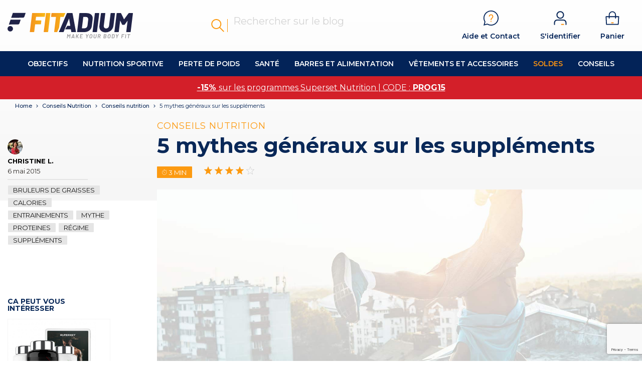

--- FILE ---
content_type: text/html; charset=UTF-8
request_url: https://www.fitadium.com/conseils/mythes-idees-fausses-supplements/
body_size: 53137
content:
<!doctype html> <!--[if lt IE 9]> <html class="no-js no-svg ie lt-ie9 lt-ie8 lt-ie7" lang="fr-FR" prefix="og: https://ogp.me/ns#"> <![endif]--> <!--[if IE 9]> <html class="no-js no-svg ie ie9 lt-ie9 lt-ie8" lang="fr-FR" prefix="og: https://ogp.me/ns#"> <![endif]--> <!--[if gt IE 9]><!--> <html class="no-js no-svg" lang="fr-FR" prefix="og: https://ogp.me/ns#"> <!--<![endif]--> <head> <meta charset="UTF-8"/> <!--<meta name="description" content="Toute l&#039;actualité de la musculation et du fitness">--> <meta http-equiv="Content-Type" content="text/html; charset=UTF-8"/> <meta http-equiv="X-UA-Compatible" content="IE=edge"> <meta name="viewport" content="width=device-width, initial-scale=1"> <link rel="author" href="https://www.fitadium.com/conseils/wp-content/themes/fitadium/humans.txt"/> <link rel="pingback" href="https://www.fitadium.com/conseils/xmlrpc.php"/> <link rel="profile" href="http://gmpg.org/xfn/11"> <link rel="apple-touch-icon" sizes="57x57" href="https://www.fitadium.com/conseils/wp-content/themes/fitadium/images/favicons/apple-icon-57x57.png"> <link rel="apple-touch-icon" sizes="60x60" href="https://www.fitadium.com/conseils/wp-content/themes/fitadium/images/favicons/apple-icon-60x60.png"> <link rel="apple-touch-icon" sizes="72x72" href="https://www.fitadium.com/conseils/wp-content/themes/fitadium/images/favicons/apple-icon-72x72.png"> <link rel="apple-touch-icon" sizes="76x76" href="https://www.fitadium.com/conseils/wp-content/themes/fitadium/images/favicons/apple-icon-76x76.png"> <link rel="apple-touch-icon" sizes="114x114" href="https://www.fitadium.com/conseils/wp-content/themes/fitadium/images/favicons/apple-icon-114x114.png"> <link rel="apple-touch-icon" sizes="120x120" href="https://www.fitadium.com/conseils/wp-content/themes/fitadium/images/favicons/apple-icon-120x120.png"> <link rel="apple-touch-icon" sizes="144x144" href="https://www.fitadium.com/conseils/wp-content/themes/fitadium/images/favicons/apple-icon-144x144.png"> <link rel="apple-touch-icon" sizes="152x152" href="https://www.fitadium.com/conseils/wp-content/themes/fitadium/images/favicons/apple-icon-152x152.png"> <link rel="apple-touch-icon" sizes="180x180" href="https://www.fitadium.com/conseils/wp-content/themes/fitadium/images/favicons/apple-icon-180x180.png"> <link rel="icon" type="image/png" sizes="192x192"  href="https://www.fitadium.com/conseils/wp-content/themes/fitadium/images/favicons/android-icon-192x192.png"> <link rel="icon" type="image/png" sizes="32x32" href="https://www.fitadium.com/conseils/wp-content/themes/fitadium/images/favicons/favicon-32x32.png"> <link rel="icon" type="image/png" sizes="96x96" href="https://www.fitadium.com/conseils/wp-content/themes/fitadium/images/favicons/favicon-96x96.png"> <link rel="icon" type="image/png" sizes="16x16" href="https://www.fitadium.com/conseils/wp-content/themes/fitadium/images/favicons/favicon-16x16.png"> <meta name="msapplication-TileColor" content="#ffffff"> <meta name="msapplication-TileImage" content="https://www.fitadium.com/conseils/wp-content/themes/fitadium/images/favicons/ms-icon-144x144.png"> <meta name="theme-color" content="#ffffff"> <meta name='robots' content='index, follow, max-image-preview:large, max-snippet:-1, max-video-preview:-1' /> <!-- Google Tag Manager for WordPress by gtm4wp.com --> <style type="text/css">
img.wp-smiley,
img.emoji {
	display: inline !important;
	border: none !important;
	box-shadow: none !important;
	height: 1em !important;
	width: 1em !important;
	margin: 0 .07em !important;
	vertical-align: -0.1em !important;
	background: none !important;
	padding: 0 !important;
}
</style><link rel="stylesheet" media="all" href="https://www.fitadium.com/fstrz/65c03f3d8f91382dea51552793061377f7291ed132309c622fcfc6ce57864091.css?src=https%3A%2F%2Fwww.fitadium.com%2Fconseils%2Fwp-content%2Fplugins%2Fatomic-blocks%2Fdist%2Fassets%2Ffontawesome%2Fcss%2Fall.min.css%3Fver%3D1623761162&amp;src=https%3A%2F%2Fwww.fitadium.com%2Fconseils%2Fwp-content%2Fplugins%2Fatomic-blocks%2Fdist%2Fblocks.style.build.css%3Fver%3D1623761162&amp;src=https%3A%2F%2Fwww.fitadium.com%2Fconseils%2Fwp-content%2Fplugins%2Fwp-postratings%2Fcss%2Fpostratings-css.css%3Fver%3D1.91.2" /><link rel="stylesheet" media="all" href="https://www.fitadium.com/fstrz/4442e9462a73cedaa749eb1415c90a6ce4aa725d10929902787ca57715e50441.css?src=https%3A%2F%2Fwww.fitadium.com%2Fconseils%2Fwp-content%2Fthemes%2Ffitadium%2Fassets%2Fapp.css%3Fver%3D5.7.14&amp;src=https%3A%2F%2Fwww.fitadium.com%2Fconseils%2Fwp-content%2Fthemes%2Ffitadium%2Fassets%2Fmenu.css" /><style type="text/css">.pp-podcast {opacity: 0;}</style><style type="text/css">.broken_link, a.broken_link {
	text-decoration: line-through;
}</style><style>
ul.menu__center {
    width: 100%;
}
.menu__center ul.sub-menu {
    display: none;
}
.menu__center li.is-active-sous ul.sub-menu {
    display: block;
}
@media (max-width: 1199px) {
	.header-menu {
		bottom:0px;
	}
	#header #menu {
		width:100%;
		height:unset;
	}
	.header-menu li.menu-item-has-children.is-active-sous>a span {
		-webkit-transform: rotate(90deg);
		transform: rotate(90deg);
	}
	.header-menu li a {
		color: #092858;
		display: block;
		font-weight: bold;
		font-size: 14px;
		text-transform: uppercase;
	
	}
	.sub-menu li a {
		font-weight: initial;
		font-size: 14px;
		text-transform: inherit;
		color: #2C2C2C;
	}
	.header .menu__secondary .container {
		padding: 0 0 0 15px;
	}
	.header-menu>li.is-active .menu__secondary {
		background-color: #ffffff!important;
	}
	#header #menu li {
		line-height: 50px;
		margin-left: 20px;
	}
	#header #menu .menu__center > li {
		margin-left: 0px;
	}	
	#header #menu .sub-menu li {
		line-height: 40px;
	}	
	#header #menu .sub-menu li a {
		border:none;
	}
	#header .header-logo svg {
		height: 40px;    
		width: auto; 
	}
	.header-logo {
		position: absolute;
		left: 60px;
		border-left: 1px solid white;
		padding-left: 15px;
	}
	a.header-link__search.js-search {
		position: absolute;
		right: 60px;
	}
	div#blockcart-wrapper {
		padding-right: 15px;
	}
	.single-post .breadcrumb {
		display: none;
	}
	
	.has-search .header-search {
		pointer-events: inherit!important;
	}
	.header-search__input {
		width: auto;
	}
	
}
	.columnWrapTable {
		min-width: 1200px;
		max-width: 1364px;
		width: 100%;
	}
			#header_desktop .header-right {display: flex;}
			
			#header_menu_desktop .menu__center {display:none;}
			
			@media (min-width: 1199px) { /*DESKTOP*/
			  #header_menu_desktop .header-menu  li a {
				  /*line-height: 50px;*/
				  padding: 0 15px 0 15px;
				  color: #ffffff;
				  font-weight: 600;
				  font-size: 0.875rem;
				  text-decoration:none;
				text-align: center;
				  }
			  
			  #header_menu_desktop .header-menu .menu__secondary li a {
				  color: #dddddd;
				  }
				  
			  #header_menu_desktop .menu__secondary .adtm_column .column_wrap_title a {
				  /*line-height: 50px;*/
				  padding: 0;
				  color: #000000;
				  font-weight: 600;
				  font-size: 0.875rem;
				  line-height: inherit;
				  }
			  
			  #header_menu_desktop .header-menu li {
				  position: relative;
				  height: 50px;
				  display: flex;
				  align-items: center;
				  margin: 0;
			  }
			  #header_menu_desktop .menu__secondary {
				  top: 150px;
				  box-shadow: 0 25px 30px rgba(0,0,0,.2);
				}
			  #header_desktop {margin: 16px 0;}
			  #header_desktop .header-logo { height: 70px;}
			  #header_desktop .header-logo svg {    width: 250px;    height: 70px; }
			  #header_desktop .container { display: flex; }
			}
			@media only screen and (min-width: 481px) {
			  .breadcrumb {
				  display: block;
			  }
			  .header&.header-menu, .header-search {
				  /*display: none !important;*/
			  }
			}
			
@media (max-width: 1200px){
  #header {
	  display: flex !important;
  }
  .adtm_sub {display:none;}
			  .header&.is-sticky {
				  color: #ffffff;
				  background-color: #092858;
			  }
}
#header {display:none;}
#header .header-menu a {
	padding: 0px;
	}
.header .js-search svg {
    width: 28px;
    height: 28px;
	/*padding:5px;*/
    display: block;
    color: rgb(249, 146, 19);
}
			
#header_menu_desktop {
	display: block;
    position: relative;
    height: 50px;
    background-color: #032358!important;
	z-index: 9999999;
	}
#header .header-search, #header .blockcart a, #header .header-logo a {
    height: 70px;
	border:none;
}
#header .header-burger .icon-burger {
    margin-top: 0px;
	}
#header .blockcart svg {    width: 33px;}
#header_desktop .header-right svg {width: 40px; height: 40px;}
@media (max-width: 321px) {
	#header .header-logo svg {
		height: 48px;
		width: 130px;
	}
}
#header_desktop .header-right {
    margin: 0;
    font-family: "Montserrat",sans-serif;
    line-height: 1.5;
    color: #444;
    text-align: left;
	
    color: #032358;
    text-decoration: none;
    margin-left: 0px;
    font-weight: 600;
    font-size: 14px;
}
#header_desktop .header-right .user-info a {
    text-decoration: none;
	}
#header_desktop .header-right .user-info {
	text-align:center;
	margin: 0 20px;
	}
#header_desktop .header-right .user-info span {
	display:block;
	color: #032358;
	}
	
@media screen and (max-width: 1200px) {
  #header {display:block;height: 66px; background-color: #032358;position: relative;}
  #header_desktop, #header_menu_desktop {display:none;}
  html {
	  margin-top: 0px !important;
  }
}
#header .header-search {
    width: 100%;
    max-width: 1334px;
    margin: 0 auto;
    position: absolute;
    display: flex;
    justify-content: center;
    align-items: center;
    top: 0;
    left: 0px;
    right: 15px;
    bottom: 0;
    opacity: 0;
    transition: opacity .3s;
    pointer-events: none;
    text-align: center;
    background-color: white;
    z-index: 999;
}
.has-search .header-search {opacity:1!important;}
.header-search__btn {
    padding: 0 6px 0 6px;
	}
#header .header-burger {
	
    margin-right: 8px;
}
.header-burger .icon-cross {width: 50px;
    height: 18px;
    color: #fff;
    /*margin-top: 15px;*/
    margin-left: 0;
	}
.header-menu li.menu-item-has-children>a span { top: 10px; }
.breadcrumb {
    width: 100%;
    padding: 0 15px;
    max-width: 1364px;
    color: #0a2859;
    margin: 0 auto -1rem; 
    display: block;
}
#header_menu_desktop .header-menu .menu__secondary li a {
    color: #dddddd;
    line-height: 14px;
    zoom: 1;
	
    font-weight: 400;
    text-decoration: none;
    text-transform: none;
	
    margin: 0;
    padding: 3px 0 3px 0;
    color: #232323;
    font-family: "Montserrat",sans-serif;
    font-size: 13px;
}
#header_menu_desktop .header-menu .menu__secondary li {
    position: relative;
    height: inherit;
    display: flex;
    align-items: center;
}
.menu__secondary {
  padding: 0;
}
			</style><style type="text/css"></style><script>fstrz=!0;;"use strict";window.FRZ_PAGE_TYPE="static";
</script><script data-cfasync="false" data-pagespeed-no-defer="" type="text/javascript">//<![CDATA[
	var gtm4wp_datalayer_name = "dataLayer";
	var dataLayer = dataLayer || [];
//]]>
</script> <!-- End Google Tag Manager for WordPress by gtm4wp.com --> <!-- This site is optimized with the Yoast SEO plugin v17.1 - https://yoast.com/wordpress/plugins/seo/ --> <title>5 mythes généraux sur les suppléments</title> <meta name="description" content="On vous aide à faire le tri parmi les principales idées reçues et mythes sur les suppléments, en voici 5 qui sont démontés un par un" /> <link rel="canonical" href="https://www.fitadium.com/conseils/mythes-idees-fausses-supplements/" /> <meta property="og:locale" content="fr_FR" /> <meta property="og:type" content="article" /> <meta property="og:title" content="5 mythes généraux sur les suppléments" /> <meta property="og:description" content="On vous aide à faire le tri parmi les principales idées reçues et mythes sur les suppléments, en voici 5 qui sont démontés un par un" /> <meta property="og:url" content="https://www.fitadium.com/conseils/mythes-idees-fausses-supplements/" /> <meta property="og:site_name" content="Fitadium" /> <meta property="article:publisher" content="https://www.facebook.com/fitadium.musculation" /> <meta property="article:published_time" content="2015-05-06T13:30:22+00:00" /> <meta property="article:modified_time" content="2020-10-12T13:20:01+00:00" /> <meta property="og:image" content="https://www.fitadium.com/conseils/wp-content/uploads/2015/09/mes-conseils-fit.jpg" /> <meta property="og:image:width" content="1600" /> <meta property="og:image:height" content="900" /> <script type="application/ld+json" class="yoast-schema-graph">{"@context":"https://schema.org","@graph":[{"@type":"Organization","@id":"https://www.fitadium.com/conseils/#organization","name":"FITADIUM","url":"https://www.fitadium.com/conseils/","sameAs":["https://www.facebook.com/fitadium.musculation"],"logo":{"@type":"ImageObject","@id":"https://www.fitadium.com/conseils/#logo","inLanguage":"fr-FR","url":"https://www.fitadium.com/conseils/wp-content/uploads/2013/08/mobypicture.jpg","contentUrl":"https://www.fitadium.com/conseils/wp-content/uploads/2013/08/mobypicture.jpg","width":510,"height":600,"caption":"FITADIUM"},"image":{"@id":"https://www.fitadium.com/conseils/#logo"}},{"@type":"WebSite","@id":"https://www.fitadium.com/conseils/#website","url":"https://www.fitadium.com/conseils/","name":"Fitadium","description":"Toute l&#039;actualit\u00e9 de la musculation et du fitness","publisher":{"@id":"https://www.fitadium.com/conseils/#organization"},"potentialAction":[{"@type":"SearchAction","target":{"@type":"EntryPoint","urlTemplate":"https://www.fitadium.com/conseils/?s={search_term_string}"},"query-input":"required name=search_term_string"}],"inLanguage":"fr-FR"},{"@type":"ImageObject","@id":"https://www.fitadium.com/conseils/mythes-idees-fausses-supplements/#primaryimage","inLanguage":"fr-FR","url":"https://www.fitadium.com/conseils/wp-content/uploads/2015/09/mes-conseils-fit.jpg","contentUrl":"https://www.fitadium.com/conseils/wp-content/uploads/2015/09/mes-conseils-fit.jpg","width":1600,"height":900,"caption":"Mes conseils Fit"},{"@type":"WebPage","@id":"https://www.fitadium.com/conseils/mythes-idees-fausses-supplements/#webpage","url":"https://www.fitadium.com/conseils/mythes-idees-fausses-supplements/","name":"5 mythes g\u00e9n\u00e9raux sur les suppl\u00e9ments","isPartOf":{"@id":"https://www.fitadium.com/conseils/#website"},"primaryImageOfPage":{"@id":"https://www.fitadium.com/conseils/mythes-idees-fausses-supplements/#primaryimage"},"datePublished":"2015-05-06T13:30:22+00:00","dateModified":"2020-10-12T13:20:01+00:00","description":"On vous aide \u00e0 faire le tri parmi les principales id\u00e9es re\u00e7ues et mythes sur les suppl\u00e9ments, en voici 5 qui sont d\u00e9mont\u00e9s un par un","breadcrumb":{"@id":"https://www.fitadium.com/conseils/mythes-idees-fausses-supplements/#breadcrumb"},"inLanguage":"fr-FR","potentialAction":[{"@type":"ReadAction","target":["https://www.fitadium.com/conseils/mythes-idees-fausses-supplements/"]}]},{"@type":"BreadcrumbList","@id":"https://www.fitadium.com/conseils/mythes-idees-fausses-supplements/#breadcrumb","itemListElement":[{"@type":"ListItem","position":1,"name":"Home","item":"https://www.fitadium.com/conseils/"},{"@type":"ListItem","position":2,"name":"Conseils Nutrition","item":"https://www.fitadium.com/conseils/nutrition/"},{"@type":"ListItem","position":3,"name":"Conseils nutrition","item":"https://www.fitadium.com/conseils/nutrition/conseils-nutrition/"},{"@type":"ListItem","position":4,"name":"5 mythes g\u00e9n\u00e9raux sur les suppl\u00e9ments"}]},{"@type":"Article","@id":"https://www.fitadium.com/conseils/mythes-idees-fausses-supplements/#article","isPartOf":{"@id":"https://www.fitadium.com/conseils/mythes-idees-fausses-supplements/#webpage"},"author":{"@id":"https://www.fitadium.com/conseils/#/schema/person/714c07020e89fa4fc6ebb66c04b4b8e4"},"headline":"5 mythes g\u00e9n\u00e9raux sur les suppl\u00e9ments","datePublished":"2015-05-06T13:30:22+00:00","dateModified":"2020-10-12T13:20:01+00:00","mainEntityOfPage":{"@id":"https://www.fitadium.com/conseils/mythes-idees-fausses-supplements/#webpage"},"wordCount":1017,"publisher":{"@id":"https://www.fitadium.com/conseils/#organization"},"image":{"@id":"https://www.fitadium.com/conseils/mythes-idees-fausses-supplements/#primaryimage"},"thumbnailUrl":"https://www.fitadium.com/conseils/wp-content/uploads/2015/09/mes-conseils-fit.jpg","keywords":["calories","entrainements","bruleurs de graisses","r\u00e9gime","proteines","suppl\u00e9ments","mythe"],"articleSection":["Conseils nutrition"],"inLanguage":"fr-FR"},{"@type":"Person","@id":"https://www.fitadium.com/conseils/#/schema/person/714c07020e89fa4fc6ebb66c04b4b8e4","name":"Christine L.","description":"C'est une intervenante de longue date chez Fitadium et experte en nutrition et fitness, avec plus de 25 ans d\u2019exp\u00e9rience dans ce domaine, chez divers acteurs de la suppl\u00e9mentation. En plus d\u2019\u00e9crire des billets quotidiens pour le blog, elle passe aussi son temps libre \u00e0 \u00e9crire, randonner, courir, pratiquer le fitness ou cuisiner. En \u00e9troite collaboration avec des m\u00e9decins, biochimistes, nutritionnistes et coachs sportifs, elle aime rendre accessible toutes les informations sur la nutrition, l\u2019entrainement et la sant\u00e9 qu\u2019elle d\u00e9cortique pour vous.","url":"https://www.fitadium.com/conseils/author/christine/"}]}</script> <!-- / Yoast SEO plugin. --> <link rel='dns-prefetch' href='//s.w.org' /> <link rel="alternate" type="application/rss+xml" title="Fitadium &raquo; Flux" href="https://www.fitadium.com/conseils/feed/" /> <link rel="alternate" type="application/rss+xml" title="Fitadium &raquo; Flux des commentaires" href="https://www.fitadium.com/conseils/comments/feed/" /> <script type="text/javascript">
			window._wpemojiSettings = {"baseUrl":"https:\/\/s.w.org\/images\/core\/emoji\/13.0.1\/72x72\/","ext":".png","svgUrl":"https:\/\/s.w.org\/images\/core\/emoji\/13.0.1\/svg\/","svgExt":".svg","source":{"concatemoji":"https:\/\/www.fitadium.com\/conseils\/wp-includes\/js\/wp-emoji-release.min.js?ver=5.7.14"}};
			!function(e,a,t){var n,r,o,i=a.createElement("canvas"),p=i.getContext&&i.getContext("2d");function s(e,t){var a=String.fromCharCode;p.clearRect(0,0,i.width,i.height),p.fillText(a.apply(this,e),0,0);e=i.toDataURL();return p.clearRect(0,0,i.width,i.height),p.fillText(a.apply(this,t),0,0),e===i.toDataURL()}function c(e){var t=a.createElement("script");t.src=e,t.defer=t.type="text/javascript",a.getElementsByTagName("head")[0].appendChild(t)}for(o=Array("flag","emoji"),t.supports={everything:!0,everythingExceptFlag:!0},r=0;r<o.length;r++)t.supports[o[r]]=function(e){if(!p||!p.fillText)return!1;switch(p.textBaseline="top",p.font="600 32px Arial",e){case"flag":return s([127987,65039,8205,9895,65039],[127987,65039,8203,9895,65039])?!1:!s([55356,56826,55356,56819],[55356,56826,8203,55356,56819])&&!s([55356,57332,56128,56423,56128,56418,56128,56421,56128,56430,56128,56423,56128,56447],[55356,57332,8203,56128,56423,8203,56128,56418,8203,56128,56421,8203,56128,56430,8203,56128,56423,8203,56128,56447]);case"emoji":return!s([55357,56424,8205,55356,57212],[55357,56424,8203,55356,57212])}return!1}(o[r]),t.supports.everything=t.supports.everything&&t.supports[o[r]],"flag"!==o[r]&&(t.supports.everythingExceptFlag=t.supports.everythingExceptFlag&&t.supports[o[r]]);t.supports.everythingExceptFlag=t.supports.everythingExceptFlag&&!t.supports.flag,t.DOMReady=!1,t.readyCallback=function(){t.DOMReady=!0},t.supports.everything||(n=function(){t.readyCallback()},a.addEventListener?(a.addEventListener("DOMContentLoaded",n,!1),e.addEventListener("load",n,!1)):(e.attachEvent("onload",n),a.attachEvent("onreadystatechange",function(){"complete"===a.readyState&&t.readyCallback()})),(n=t.source||{}).concatemoji?c(n.concatemoji):n.wpemoji&&n.twemoji&&(c(n.twemoji),c(n.wpemoji)))}(window,document,window._wpemojiSettings);
</script> <link rel='stylesheet' id='gfont-css' href='https://www.fitadium.com/fstrz/r/s/fonts.googleapis.com/css?family=Montserrat%3A400%2C500%2C600%2C700%2C800&amp;ver=5.7.14' type='text/css' media='all'> <script type='text/javascript' src='https://www.fitadium.com/conseils/wp-includes/js/jquery/jquery.min.js?ver=3.5.1' id='jquery-core-js'></script> <script type='text/javascript' src='https://www.fitadium.com/conseils/wp-includes/js/jquery/jquery-migrate.min.js?ver=3.3.2' id='jquery-migrate-js'></script> <script type='text/javascript' src='https://www.fitadium.com/conseils/wp-content/plugins/duracelltomi-google-tag-manager/js/gtm4wp-form-move-tracker.js?ver=1.13.1' id='gtm4wp-form-move-tracker-js'></script> <link rel="https://api.w.org/" href="https://www.fitadium.com/conseils/wp-json/" /><link rel="alternate" type="application/json" href="https://www.fitadium.com/conseils/wp-json/wp/v2/posts/10324" /><link rel="EditURI" type="application/rsd+xml" title="RSD" href="https://www.fitadium.com/conseils/xmlrpc.php?rsd" /> <link rel="wlwmanifest" type="application/wlwmanifest+xml" href="https://www.fitadium.com/conseils/wp-includes/wlwmanifest.xml" /> <meta name="generator" content="WordPress 5.7.14" /> <link rel='shortlink' href='https://www.fitadium.com/conseils/?p=10324' /> <link rel="alternate" type="application/json+oembed" href="https://www.fitadium.com/conseils/wp-json/oembed/1.0/embed?url=https%3A%2F%2Fwww.fitadium.com%2Fconseils%2Fmythes-idees-fausses-supplements%2F" /> <link rel="alternate" type="text/xml+oembed" href="https://www.fitadium.com/conseils/wp-json/oembed/1.0/embed?url=https%3A%2F%2Fwww.fitadium.com%2Fconseils%2Fmythes-idees-fausses-supplements%2F&#038;format=xml" /> <!-- Google Tag Manager for WordPress by gtm4wp.com --> <script data-cfasync="false" data-pagespeed-no-defer type="text/javascript">//<![CDATA[
	var dataLayer_content = {"pagePostType":"post","pagePostType2":"single-post","pageCategory":["conseils-nutrition"],"pageAttributes":["calories","entrainements","bruleurs-de-graisses","regime","proteines","supplements-2","mythe-2"],"pagePostAuthor":"Christine L."};
	dataLayer.push( dataLayer_content );//]]>
</script> <script data-cfasync="false">//<![CDATA[
(function(w,d,s,l,i){w[l]=w[l]||[];w[l].push({'gtm.start':
new Date().getTime(),event:'gtm.js'});var f=d.getElementsByTagName(s)[0],
j=d.createElement(s),dl=l!='dataLayer'?'&l='+l:'';j.async=true;j.src=
'//www.googletagmanager.com/gtm.'+'js?id='+i+dl;f.parentNode.insertBefore(j,f);
})(window,document,'script','dataLayer','GTM-KVGTBDS');//]]>
</script> <!-- End Google Tag Manager --> <!-- End Google Tag Manager for WordPress by gtm4wp.com -->    <script src="https://cdn.by.wonderpush.com/sdk/1.1/wonderpush-loader.min.js" async></script> <script>
      window.WonderPush = window.WonderPush || [];
      {
        var initOptions = {
          webKey: "90b8c04fb9d4d6c8d0fb5c6013ffc18a0f99dd8f02b64af574ad3199bd2e68b6",
          userId: null,
          customDomain: "https://www.fitadium.com/conseils/wp-content/plugins/wonderpush-web-push-notifications/assets/sdk/",
          frameUrl: "wp.html",
        };
                WonderPush.push(["init", initOptions]);
      }
      WonderPush.push(['putProperties', {
}]);    </script> <link rel="icon" href="https://www.fitadium.com/conseils/wp-content/uploads/2021/09/cropped-blason_orange-32x32.png" sizes="32x32" /> <link rel="icon" href="https://www.fitadium.com/conseils/wp-content/uploads/2021/09/cropped-blason_orange-192x192.png" sizes="192x192" /> <link rel="apple-touch-icon" href="https://www.fitadium.com/conseils/wp-content/uploads/2021/09/cropped-blason_orange-180x180.png" /> <meta name="msapplication-TileImage" content="https://www.fitadium.com/conseils/wp-content/uploads/2021/09/cropped-blason_orange-270x270.png" /> <!--<script type="text/javascript" src="https://dev-fitadium3.synten.com/conseils/wp-content/themes/fitadium/assets/menu.js"></script>--> <script src="https://cdnjs.cloudflare.com/ajax/libs/jquery/3.0.0/jquery.min.js"></script> <!-- jQuery Modal --> <script src="https://cdnjs.cloudflare.com/ajax/libs/jquery-modal/0.9.1/jquery.modal.min.js"></script> <link rel="stylesheet" href="https://cdnjs.cloudflare.com/ajax/libs/jquery-modal/0.9.1/jquery.modal.min.css" /> <style>
#_mobile_search {
  min-height: 56px;
}
@media (max-width: 991.98px) {
  #page {
    padding-top: 162px !important;
    }
}
#axslider-slider .axslider-container:not(.slick-slide):not(:first-child) {
  display: none;
}
</style> <script>
if (navigator.userAgent.indexOf("Lighthouse") !== -1 || navigator.userAgent.indexOf("moto g") !== -1) {window.fasterizeNs = {blockDeferJsStart: true}}
</script></head> <body class="post-template-default single single-post postid-10324 single-format-standard" data-frz-flags='{"lazyload":false,"unlazyload":false,"deferjs":false,"cssontop":true,"minifyhtml":true,"concatcss":true,"minifycss":true,"concatjs":false,"minifyjs":true,"early-hints":true,"unsharding":true,"responsive":false,"edge_speed":true,"edge_seo":false,"service_worker":false,"edge_rewriter":true,"speculation_rules":false,"lazyloadjs":false,"smart_inp":false}' data-frz-version="2" data-frz-target-key="non_cacheable_pages" data-frz-target-label="No cache"> <header id="header" class="header is-sticky " role="banner" > <button class="header-burger js-menu"> Menu <svg class="icon icon-burger"><use xlink:href="https://www.fitadium.com/conseils/wp-content/themes/fitadium/assets/sprite.svg#burger"></use></svg> <svg class="icon icon-cross"><use xlink:href="https://www.fitadium.com/conseils/wp-content/themes/fitadium/assets/sprite.svg#cross"></use></svg> </button> <div class="header-logo"> <a class="logo" href="https://www.fitadium.com/" title="FITADIUM" style=""> <svg xmlns="http://www.w3.org/2000/svg" xmlns:xlink="http://www.w3.org/1999/xlink" id="Calque_1" data-name="Calque 1" viewBox="0 0 2276 460"><defs><linearGradient id="Dégradé_sans_nom_19" x1="405.07" y1="174.76" x2="684.49" y2="174.76" gradientUnits="userSpaceOnUse"><stop offset="0" stop-color="#f3911d"/><stop offset="1" stop-color="#f9b915"/></linearGradient><linearGradient id="Dégradé_sans_nom_19-2" x1="657.51" y1="174.76" x2="778.41" y2="174.76" xlink:href="#Dégradé_sans_nom_19"/><linearGradient id="Dégradé_sans_nom_19-3" x1="791.15" y1="174.76" x2="1050.39" y2="174.76" xlink:href="#Dégradé_sans_nom_19"/></defs><path d="M281.24,87.07,66.43,89.23,96.81.49,329,.68l-23.6,68.91A25.85,25.85,0,0,1,281.24,87.07Z" fill="#fff"/><path d="M191.25,209.23l-166.5,1.71,30.39-88.75,183.91.65-23.59,68.91A25.86,25.86,0,0,1,191.25,209.23Z" fill="#fff"/><circle cx="49.71" cy="287.74" r="49.69" fill="#fff"/><path d="M674.71,70.07a5.7,5.7,0,0,1-4.21,1.73h-150c-2,0-3,.83-3,2.47l-7.43,60.89c0,1.66.66,2.47,2,2.47h96.52a4.94,4.94,0,0,1,4,1.74,4.71,4.71,0,0,1,1,4.2l-6.93,57.92a7.93,7.93,0,0,1-2.23,4.2,5.72,5.72,0,0,1-4.2,1.74H503.7c-1.33,0-2.32.83-3,2.48L484.88,342.06a8,8,0,0,1-2.22,4.22,5.71,5.71,0,0,1-4.21,1.72H410.14a4.91,4.91,0,0,1-3.95-1.72,4.7,4.7,0,0,1-1-4.22L446.28,7.45a5.42,5.42,0,0,1,2-4.2,6.59,6.59,0,0,1,4.46-1.74H679.42a4.92,4.92,0,0,1,4,1.74,4.71,4.71,0,0,1,1,4.2l-7.42,58.41A8.07,8.07,0,0,1,674.71,70.07Z" fill="url(#Dégradé_sans_nom_19)"/><path d="M658.62,346.28a4.73,4.73,0,0,1-1-4.22L698.72,7.45a5.37,5.37,0,0,1,2-4.2,6.53,6.53,0,0,1,4.45-1.74H773c3.62,0,5.44,2,5.44,5.94L737.32,342.06a8,8,0,0,1-2.23,4.22,5.69,5.69,0,0,1-4.2,1.72h-68.3A4.94,4.94,0,0,1,658.62,346.28Z" fill="url(#Dégradé_sans_nom_19-2)"/><path d="M804.64,1.51a5.71,5.71,0,0,0-4.21,1.74,8,8,0,0,0-2.23,4.2l-6.92,58.91a4.66,4.66,0,0,0,1,4.2,4.92,4.92,0,0,0,4,1.74H877.4c1.32,0,2,.83,2,2.47L846.71,342.06a4.73,4.73,0,0,0,1,4.22,4.93,4.93,0,0,0,4,1.72h49.46l34.29-79.59L959.07,74.77c0-1.64,1-2.47,3-2.47h57.85l30.5-70.79Z" fill="url(#Dégradé_sans_nom_19-3)"/><path d="M1037.4,298.35m26.39-66.22,51.4-127a2.28,2.28,0,0,1,1.48-1.73c.65-.16,1.15.42,1.48,1.73l20.75,127q0,3-2.46,3H1084.8l-40,62.71h19.91l83.14.54c1,0,1.8.66,2.47,2l6.92,44a7.31,7.31,0,0,0,2,3.46,5.33,5.33,0,0,0,4,1.48h73.62c3.62,0,5.44-1.64,5.44-4.94v-2l-61.77-334c-1-3.29-3-4.94-5.93-4.94h-90.43c-3,0-5.27,1.65-6.91,4.94l-143.3,334q-1.49,3.46-.25,5.19c.82,1.16,2.23,1.73,4.2,1.73h73.14c3.29,0,5.75-1.64,7.41-4.94l17.78-44m33.13-65.22" fill="#fff"/><path d="M1263.91,347.51a4.69,4.69,0,0,1-1-4.2l41-334a5.4,5.4,0,0,1,2-4.2,6.56,6.56,0,0,1,4.44-1.73h122.05q52.36,0,83.26,25.45t30.88,68.44q0,4.44-1,14.33L1529.76,241q-4,32.11-22.74,56.82t-49.16,38q-30.39,13.34-67.94,13.34H1267.87A4.92,4.92,0,0,1,1263.91,347.51Zm88.45-68.44h49.41q19.27,0,33.11-14.08t17.3-37.8l12.35-101.79A69.8,69.8,0,0,0,1465,116q0-19.76-10.37-31.13t-28.17-11.36h-48.42c-2,0-3,.82-3,2.47l-24.7,200.62C1350.39,278.26,1351,279.07,1352.36,279.07Z" fill="#fff"/><path d="M1545.07,347.51a4.69,4.69,0,0,1-1-4.2l41-334a5.39,5.39,0,0,1,2-4.2,6.6,6.6,0,0,1,4.45-1.73h67.69c3.62,0,5.44,2,5.44,5.93l-41,334a8,8,0,0,1-2.23,4.2,5.7,5.7,0,0,1-4.2,1.73H1549A4.92,4.92,0,0,1,1545.07,347.51Z" fill="#fff"/><path d="M1697.5,325q-30.87-28.17-30.88-75.6,0-5.94,1-17.79L1695.28,9.28a8.1,8.1,0,0,1,2.22-4.2,5.74,5.74,0,0,1,4.21-1.73h68.19a5,5,0,0,1,3.95,1.73,4.74,4.74,0,0,1,1,4.2l-27.67,222.36a44.56,44.56,0,0,0-.5,7.9q0,19.77,11.61,31.63T1789.66,283Q1810.9,283,1826,269t17.54-37.31L1871.19,9.28a8,8,0,0,1,2.23-4.2,5.7,5.7,0,0,1,4.19-1.73h68.2a5,5,0,0,1,4,1.73,4.74,4.74,0,0,1,1,4.2l-27.67,222.36q-4.45,36.08-23.72,63.74a129.35,129.35,0,0,1-49.91,42.74q-30.65,15.08-68.69,15.08Q1728.4,353.2,1697.5,325Z" fill="#fff"/><path d="M2203.24,3.35h67.69a5,5,0,0,1,4,1.73,4.74,4.74,0,0,1,1,4.2l-41,334a8,8,0,0,1-2.22,4.2,5.7,5.7,0,0,1-4.2,1.73h-68.19a4.92,4.92,0,0,1-3.95-1.73,4.69,4.69,0,0,1-1-4.2l24.21-198.64c.33-1.31.16-2-.49-2s-1.32.49-2,1.48l-49.9,68.19c-1.32,2.64-3.63,3.95-6.92,3.95h-34.1a6.67,6.67,0,0,1-6.42-3.95l-33.11-68.69c-.33-1-.83-1.48-1.48-1.48s-1.16.67-1.48,2l-24.22,199.13a8,8,0,0,1-2.22,4.2,5.7,5.7,0,0,1-4.2,1.73h-68.19a4.92,4.92,0,0,1-4-1.73,4.69,4.69,0,0,1-1-4.2l41-334a5.4,5.4,0,0,1,2-4.2,6.58,6.58,0,0,1,4.45-1.73h67.2c3.28,0,5.43,1.32,6.42,4L2114.3,115c1,2,2,2,3,0L2196.32,7.3Q2198.29,3.36,2203.24,3.35Z" fill="#fff"/><path d="M1132.93,388h9.26a1,1,0,0,1,.82.36,1,1,0,0,1,.21.87l-8.54,69.58a1.69,1.69,0,0,1-.47.87,1.19,1.19,0,0,1-.87.36h-9.27a1,1,0,0,1-.82-.36,1,1,0,0,1-.2-.87l6.07-49.09a.4.4,0,0,0-.21-.41c-.14-.08-.27,0-.41.2l-14.92,19.76a1.62,1.62,0,0,1-1.44.82h-4.63a1.2,1.2,0,0,1-1.24-.82l-10.19-19.66c-.07-.2-.19-.27-.36-.2a.39.39,0,0,0-.26.41l-6.07,49a1.13,1.13,0,0,1-.41.87,1.4,1.4,0,0,1-.93.36h-9.16a1,1,0,0,1-.82-.36,1,1,0,0,1-.21-.87l8.55-69.58a1.61,1.61,0,0,1,.46-.87,1.19,1.19,0,0,1,.87-.36h9.16a1.28,1.28,0,0,1,1.34.82l13.18,25.43a.32.32,0,0,0,.3.2.34.34,0,0,0,.31-.2l19.46-25.43A1.62,1.62,0,0,1,1132.93,388Z" fill="#979699"/><path d="M1203.53,459l-2-11a.61.61,0,0,0-.1-.26.35.35,0,0,0-.31-.15h-26.35c-.13,0-.34.14-.62.41l-4.63,11a1.35,1.35,0,0,1-1.44,1h-10a1,1,0,0,1-.88-.41,1,1,0,0,1,.06-1L1187.57,389a1.59,1.59,0,0,1,1.44-1h12.46a1.09,1.09,0,0,1,1.13,1l13.28,69.57v.31c0,.75-.41,1.13-1.24,1.13h-10A1.08,1.08,0,0,1,1203.53,459Zm-24.6-20.79h20.27c.42,0,.55-.2.42-.61l-6-34.48c-.07-.28-.17-.41-.31-.41s-.24.13-.31.41l-14.41,34.48C1178.41,438,1178.52,438.18,1178.93,438.18Z" fill="#979699"/><path d="M1238.83,459.64a1,1,0,0,1-.21-.87l8.55-69.58a1.61,1.61,0,0,1,.46-.87,1.19,1.19,0,0,1,.87-.36h9.16a1,1,0,0,1,.82.36,1,1,0,0,1,.21.87L1255,420c-.07.2,0,.34.1.41s.27,0,.41-.11l29.85-31.59a2.15,2.15,0,0,1,1.54-.72h10.39c.62,0,.93.2.93.62a1.28,1.28,0,0,1-.41.92l-26.35,28.92c-.27.28-.34.52-.2.72l19.65,39.42a1.58,1.58,0,0,1,.21.62c0,.55-.38.82-1.13.82h-10.5a1.54,1.54,0,0,1-1.34-.82l-15.85-31.7a.47.47,0,0,0-.31-.26.24.24,0,0,0-.3.16l-8.55,8.85-.3.72-2.68,21.82a1.13,1.13,0,0,1-.41.87,1.4,1.4,0,0,1-.93.36h-9.16A1,1,0,0,1,1238.83,459.64Z" fill="#979699"/><path d="M1367.32,397.89a1.19,1.19,0,0,1-.87.36h-34.07a.46.46,0,0,0-.36.16.5.5,0,0,0-.16.36L1329.5,418c0,.34.13.52.41.52h22.85c.75,0,1.13.41,1.13,1.23l-1,7.82a1.67,1.67,0,0,1-.46.88,1.21,1.21,0,0,1-.88.36h-22.84a.45.45,0,0,0-.52.51l-2.47,19.87c-.14.34,0,.51.41.51h34.07a1,1,0,0,1,.82.36,1,1,0,0,1,.21.88l-.93,7.82a1.68,1.68,0,0,1-.46.87,1.21,1.21,0,0,1-.88.36h-45a1,1,0,0,1-.83-.36,1,1,0,0,1-.2-.87l8.54-69.58a1.68,1.68,0,0,1,.46-.87,1.19,1.19,0,0,1,.88-.36h44.87a1.19,1.19,0,0,1,.87.36.9.9,0,0,1,.26.87l-1,7.83A1.61,1.61,0,0,1,1367.32,397.89Z" fill="#979699"/><path d="M1433.65,459.54a1,1,0,0,1-.21-.88l3.4-27.58v-.62L1421.3,389.4a1.13,1.13,0,0,1-.1-.51c0-.62.37-.93,1.13-.93h9.88a1.29,1.29,0,0,1,1.34.93l10.39,28.71c.21.28.42.28.62,0l17.6-28.71a1.8,1.8,0,0,1,1.54-.93h10a1,1,0,0,1,.93.41,1,1,0,0,1-.2,1l-25.73,41.06-.31.62-3.4,27.58a1.13,1.13,0,0,1-.41.88,1.38,1.38,0,0,1-.93.36h-9.16A1,1,0,0,1,1433.65,459.54Z" fill="#979699"/><path d="M1492.52,455.22q-6.07-5.82-6.08-15.6a28.84,28.84,0,0,1,.21-3.91l2.89-23.46a29.61,29.61,0,0,1,4.78-13.13,26.51,26.51,0,0,1,10-8.85,29.48,29.48,0,0,1,13.64-3.13q10.39,0,16.52,5.81t6.12,15.49a28,28,0,0,1-.2,3.81l-2.89,23.46a29.73,29.73,0,0,1-4.83,13.28,26.54,26.54,0,0,1-10.09,8.9,29.69,29.69,0,0,1-13.69,3.14Q1498.59,461,1492.52,455.22Zm28.2-8.44a16.66,16.66,0,0,0,5.15-10.65l2.88-24a23.56,23.56,0,0,0,.2-2.47,12.17,12.17,0,0,0-3.29-8.91,12,12,0,0,0-9-3.34,14.65,14.65,0,0,0-10.5,4,17.06,17.06,0,0,0-5,10.71l-3,24a21.47,21.47,0,0,0-.21,2.46,11.35,11.35,0,0,0,12.15,12.15A15.12,15.12,0,0,0,1520.72,446.78Z" fill="#979699"/><path d="M1567.81,455.22q-6-5.61-6-15.08c0-.68.06-1.85.2-3.5l5.87-47.45a1.61,1.61,0,0,1,.46-.87,1.19,1.19,0,0,1,.88-.36h9.16c.75,0,1.13.41,1.13,1.23l-5.87,47.66a16.47,16.47,0,0,0-.1,2.16,11.24,11.24,0,0,0,3.19,8.39,11.79,11.79,0,0,0,8.64,3.14,14.66,14.66,0,0,0,10.25-3.81,15.83,15.83,0,0,0,5-9.88l5.76-47.66a1.56,1.56,0,0,1,.51-.87,1.38,1.38,0,0,1,.93-.36H1617a1,1,0,0,1,.82.36,1,1,0,0,1,.21.87l-5.87,47.45a27.44,27.44,0,0,1-4.63,12.71,25.61,25.61,0,0,1-9.83,8.49,30.05,30.05,0,0,1-13.53,3Q1573.83,460.83,1567.81,455.22Z" fill="#979699"/><path d="M1673.55,459.07,1664,429.43a.34.34,0,0,0-.15-.3.64.64,0,0,0-.36-.11h-11.94c-.28,0-.48.18-.62.52l-3.6,29.23a1.13,1.13,0,0,1-.41.87,1.4,1.4,0,0,1-.93.36h-9.16a1.05,1.05,0,0,1-.83-.36,1,1,0,0,1-.2-.87l8.54-69.58a1.69,1.69,0,0,1,.47-.87,1.19,1.19,0,0,1,.87-.36h27.48q8.34,0,13.28,4.84t4.94,12.86c0,.69-.07,1.79-.21,3.29a22.44,22.44,0,0,1-5,12.1,21.67,21.67,0,0,1-10.65,6.94c-.27,0-.41.21-.41.62l10.39,29.95a1.13,1.13,0,0,1,.1.51c0,.62-.38.93-1.13.93h-9.57A1.29,1.29,0,0,1,1673.55,459.07Zm-18.68-60.66a.49.49,0,0,0-.15.36l-2.47,20.47c-.14.35,0,.52.41.52h14.92a11.83,11.83,0,0,0,8.7-3.44,12,12,0,0,0,3.45-8.81,9,9,0,0,0-2.58-6.74,9.41,9.41,0,0,0-6.89-2.52h-15A.5.5,0,0,0,1654.87,398.41Z" fill="#979699"/><path d="M1785.11,423.05q8.23,4.33,8.24,13.8c0,.62-.07,1.68-.21,3.19q-1.23,9.76-8.13,14.87T1767.82,460h-25.11a1,1,0,0,1-.82-.36,1,1,0,0,1-.21-.87l8.54-69.58a1.69,1.69,0,0,1,.47-.87,1.19,1.19,0,0,1,.87-.36H1776q9.78,0,15.13,4t5.36,12.15c0,.69-.07,1.78-.21,3.29q-1.34,10.81-11.12,15C1784.7,422.64,1784.7,422.85,1785.11,423.05Zm-6.73,23.16a12.16,12.16,0,0,0,3.44-9.06,8.25,8.25,0,0,0-2.73-6.58q-2.73-2.37-7.56-2.37h-14c-.27,0-.48.17-.62.52l-2.47,20.38q0,.51.42.51h14.3A12.56,12.56,0,0,0,1778.38,446.21Zm-17.61-47.8a.49.49,0,0,0-.15.36l-2.37,19a.46.46,0,0,0,.52.52h13.38a13.67,13.67,0,0,0,8.69-2.62,10.6,10.6,0,0,0,4-7.26,8.69,8.69,0,0,0,.1-1.44,8,8,0,0,0-2.73-6.44q-2.73-2.31-7.56-2.31h-13.48A.5.5,0,0,0,1760.77,398.41Z" fill="#979699"/><path d="M1823.09,455.22q-6.08-5.82-6.07-15.6a27.57,27.57,0,0,1,.2-3.91l2.88-23.46a29.74,29.74,0,0,1,4.79-13.13,26.58,26.58,0,0,1,10-8.85,29.51,29.51,0,0,1,13.64-3.13q10.4,0,16.52,5.81t6.12,15.49a26.45,26.45,0,0,1-.2,3.81l-2.88,23.46a29.74,29.74,0,0,1-4.84,13.28,26.54,26.54,0,0,1-10.09,8.9,29.66,29.66,0,0,1-13.69,3.14Q1829.16,461,1823.09,455.22Zm28.2-8.44a16.66,16.66,0,0,0,5.15-10.65l2.88-24a21.07,21.07,0,0,0,.2-2.47,11.43,11.43,0,0,0-12.24-12.25,14.65,14.65,0,0,0-10.5,4,17.22,17.22,0,0,0-5,10.71l-3,24a21.47,21.47,0,0,0-.21,2.46,11.35,11.35,0,0,0,12.15,12.15A15.12,15.12,0,0,0,1851.29,446.78Z" fill="#979699"/><path d="M1890.71,459.64a1,1,0,0,1-.21-.87l8.55-69.58a1.61,1.61,0,0,1,.46-.87,1.19,1.19,0,0,1,.87-.36h24.4q9.77,0,15.54,4.84t5.76,13.17q0,1-.21,3.09l-3.6,29.85a22.46,22.46,0,0,1-8.44,15.38q-7.2,5.71-17.91,5.71h-24.39A1,1,0,0,1,1890.71,459.64Zm13-9.93h14a12.3,12.3,0,0,0,8.85-3.45,14.78,14.78,0,0,0,4.33-9.21l3.29-26a16.47,16.47,0,0,0,.1-2.16,10.63,10.63,0,0,0-2.77-7.77,10.24,10.24,0,0,0-7.62-2.83H1910a.48.48,0,0,0-.36.16.49.49,0,0,0-.15.36l-6.18,50.43C1903.13,449.54,1903.26,449.71,1903.67,449.71Z" fill="#979699"/><path d="M1978.19,459.54a1,1,0,0,1-.21-.88l3.4-27.58v-.62l-15.54-41.06a1.13,1.13,0,0,1-.1-.51c0-.62.37-.93,1.13-.93h9.88a1.29,1.29,0,0,1,1.34.93l10.39,28.71c.21.28.41.28.62,0l17.6-28.71a1.8,1.8,0,0,1,1.54-.93h10a1,1,0,0,1,.93.41,1,1,0,0,1-.2,1l-25.73,41.06-.31.62-3.4,27.58a1.13,1.13,0,0,1-.41.88,1.38,1.38,0,0,1-.93.36H1979A1,1,0,0,1,1978.19,459.54Z" fill="#979699"/><path d="M2120,397.89a1.38,1.38,0,0,1-.93.36h-34a.46.46,0,0,0-.36.16.46.46,0,0,0-.15.36L2082.24,418c0,.34.14.52.41.52h22.85c.75,0,1.13.41,1.13,1.23l-1,7.82a1.61,1.61,0,0,1-.47.88,1.19,1.19,0,0,1-.87.36h-22.85a.45.45,0,0,0-.51.51l-3.71,29.44a1.1,1.1,0,0,1-.41.87,1.35,1.35,0,0,1-.92.36h-9.16a1,1,0,0,1-.83-.36,1,1,0,0,1-.2-.87l8.54-69.58a1.62,1.62,0,0,1,.47-.87,1.15,1.15,0,0,1,.87-.36h44.87a1,1,0,0,1,.82.36,1,1,0,0,1,.21.87l-1,7.83A1.13,1.13,0,0,1,2120,397.89Z" fill="#979699"/><path d="M2134.42,459.64a1,1,0,0,1-.21-.87l8.55-69.58a1.61,1.61,0,0,1,.46-.87,1.19,1.19,0,0,1,.87-.36h9.16a1,1,0,0,1,.83.36,1,1,0,0,1,.2.87l-8.54,69.58a1.13,1.13,0,0,1-.41.87,1.4,1.4,0,0,1-.93.36h-9.16A1,1,0,0,1,2134.42,459.64Z" fill="#979699"/><path d="M2228.17,388.32a1,1,0,0,1,.21.87l-1,7.93a1.64,1.64,0,0,1-.46.87,1.19,1.19,0,0,1-.87.36h-18.33c-.27,0-.47.18-.61.52l-7.31,59.9a1.62,1.62,0,0,1-.47.87,1.17,1.17,0,0,1-.87.36h-9.26a1,1,0,0,1-.83-.36,1,1,0,0,1-.2-.87l7.41-59.9a.46.46,0,0,0-.51-.52h-17.6a1,1,0,0,1-.83-.36,1,1,0,0,1-.2-.87l.92-7.93a1.69,1.69,0,0,1,.47-.87,1.19,1.19,0,0,1,.87-.36h48.68A1,1,0,0,1,2228.17,388.32Z" fill="#979699"/></svg> </a> </div> <div class="header-search"> <form action="https://www.fitadium.com/conseils" method="get" id="header-search-form" > <input type="text" name="s" class="header-search__input" value="" placeholder="Rechercher sur le blog"> <button class="header-search__btn">Rechercher <svg class="icon icon-search"><use xlink:href="https://www.fitadium.com/conseils/wp-content/themes/fitadium/assets/sprite.svg#search"></use></svg></button> <div class="header-search__close"><svg class="icon icon-cross"><use xlink:href="https://www.fitadium.com/conseils/wp-content/themes/fitadium/assets/sprite.svg#cross"></use></svg></div> </form> </div> <a href="https://www.fitadium.com/conseils" class="header-link__search js-search" title="Fitadium (Retour à l'accueil)"> <svg class="icon icon-search"><use xlink:href="https://www.fitadium.com/conseils/wp-content/themes/fitadium/assets/sprite.svg#search"></use></svg> </a> <div id="blockcart-wrapper"> <div class="blockcart cart-preview" > <a rel="nofollow" href="//www.fitadium.com/panier?action=show"> <svg xmlns="http://www.w3.org/2000/svg" viewBox="0 0 40 40" class="axsvgicon axsvgicon-shopping-cart-blanc" aria-hidden="true"><path d="M13,20V13a7,7,0,0,1,14,0v7" fill="none" stroke="#fff" stroke-linecap="round" stroke-linejoin="round" stroke-width="2"></path><path d="M34,17H6L7,34H33Z" fill="none" stroke="#fff" stroke-linecap="round" stroke-linejoin="round" stroke-width="2"></path></svg> </a> </div> </div> <ul id="menu" class="header-menu"><li id="menu-item-47787" class="menu-item menu-item-type-custom menu-item-object-custom menu-item-has-children menu-item-47787"><a href="/416-vos-objectifs">OBJECTIFS<span></span></a>          <div class="menu__secondary"> <div class="container"> <div class="adtm_sub"> 													<table class="columnWrapTable"> 							<tbody><tr> 																							 																<td class="adtm_column_wrap_td advtm_column_wrap_td_5"> 									<div class="adtm_column_wrap advtm_column_wrap_5"> 																			<div class="adtm_column_wrap_sizer"> </div> 																																																												<div class="adtm_column adtm_column_9"> 																																		<span class="column_wrap_title"> 																									<a href="https://www.fitadium.com/67-musculation" title="Musculation" class="" data-type="category" data-id="67"><img src="//www.fitadium.com/modules/pm_advancedtopmenu/column_icons/9-fr.jpg" alt="Musculation" title="Musculation" width="285" height="320" class="adtm_menu_icon img-responsive">Musculation</a>																							</span> 																																															<ul class="adtm_elements adtm_elements_9"> 																																																																			<li class=""> 																															<a href="https://www.fitadium.com/74-prendre-du-muscle-sec" title="Gagner en muscle" class="" data-type="category" data-id="74">Gagner en muscle</a>																											</li> 																																																																																	<li class=""> 																															<a href="https://www.fitadium.com/76-prendre-de-la-masse" title="Prendre de la masse" class="" data-type="category" data-id="76">Prendre de la masse</a>																											</li> 																																																																																	<li class=""> 																															<a href="https://www.fitadium.com/79-faire-une-seche" title="Faire une sèche" class="" data-type="category" data-id="79">Faire une sèche</a>																											</li> 																																						</ul> 																																	</div> 																																																</div> 								</td> 																															 																<td class="adtm_column_wrap_td advtm_column_wrap_td_7"> 									<div class="adtm_column_wrap advtm_column_wrap_7"> 																			<div class="adtm_column_wrap_sizer"> </div> 																																																												<div class="adtm_column adtm_column_11"> 																																		<span class="column_wrap_title"> 																									<a href="https://www.fitadium.com/132-perte-de-poids" title="Perte de poids" class="" data-type="category" data-id="132"><img src="//www.fitadium.com/modules/pm_advancedtopmenu/column_icons/11-fr.jpg" alt="Perte de poids" title="Perte de poids" width="285" height="320" class="adtm_menu_icon img-responsive">Perte de poids</a>																							</span> 																																															<ul class="adtm_elements adtm_elements_11"> 																																																																			<li class=""> 																															<a href="https://www.fitadium.com/466-perdre-du-poids" title="Brûler les graisses" class="" data-type="category" data-id="466">Brûler les graisses</a>																											</li> 																																																																																	<li class=""> 																															<a href="https://www.fitadium.com/467-perdre-du-ventre" title="Perdre du ventre" class="" data-type="category" data-id="467">Perdre du ventre</a>																											</li> 																																																																																	<li class=""> 																															<a href="https://www.fitadium.com/468-affiner-les-cuisses" title="Affiner les cuisses" class="" data-type="category" data-id="468">Affiner les cuisses</a>																											</li> 																																						</ul> 																																	</div> 																																																</div> 								</td> 																															 																<td class="adtm_column_wrap_td advtm_column_wrap_td_6"> 									<div class="adtm_column_wrap advtm_column_wrap_6"> 																			<div class="adtm_column_wrap_sizer"> </div> 																																																												<div class="adtm_column adtm_column_10"> 																																		<span class="column_wrap_title"> 																									<a href="https://www.fitadium.com/70-fitness" title="Fitness" class="" data-type="category" data-id="70"><img src="//www.fitadium.com/modules/pm_advancedtopmenu/column_icons/10-fr.jpg" alt="Fitness" title="Fitness" width="285" height="320" class="adtm_menu_icon img-responsive">Fitness</a>																							</span> 																																															<ul class="adtm_elements adtm_elements_10"> 																																																																			<li class=""> 																															<a href="https://www.fitadium.com/83-tonifier-son-corps" title="Raffermir et tonifier" class="" data-type="category" data-id="83">Raffermir et tonifier</a>																											</li> 																																																																																	<li class=""> 																															<a href="https://www.fitadium.com/84-affiner-sa-silhouette" title="Affiner sa silhouette" class="" data-type="category" data-id="84">Affiner sa silhouette</a>																											</li> 																																																																																	<li class=""> 																															<a href="https://www.fitadium.com/86-booster-ses-seances" title="Booster ses séances" class="" data-type="category" data-id="86">Booster ses séances</a>																											</li> 																																						</ul> 																																	</div> 																																																</div> 								</td> 																															 																<td class="adtm_column_wrap_td advtm_column_wrap_td_8"> 									<div class="adtm_column_wrap advtm_column_wrap_8"> 																			<div class="adtm_column_wrap_sizer"> </div> 																																																												<div class="adtm_column adtm_column_12"> 																																		<span class="column_wrap_title"> 																									<a href="https://www.fitadium.com/462-performance-sportive" title="Performance Sportive" class="" data-type="category" data-id="462"><img src="//www.fitadium.com/modules/pm_advancedtopmenu/column_icons/12-fr.jpg" alt="Performance Sportive" title="Performance Sportive" width="285" height="320" class="adtm_menu_icon img-responsive">Performance Sportive</a>																							</span> 																																															<ul class="adtm_elements adtm_elements_12"> 																																																																			<li class=""> 																															<a href="https://www.fitadium.com/469-force-musculaire" title="Améliorer ses performances" class="" data-type="category" data-id="469">Améliorer ses performances</a>																											</li> 																																																																																	<li class=""> 																															<a href="https://www.fitadium.com/470-endurance-musculaire" title="Résister à l'effort" class="" data-type="category" data-id="470">Résister à l'effort</a>																											</li> 																																																																																	<li class=""> 																															<a href="https://www.fitadium.com/471-recuperation-musculaire" title="Mieux récupérer" class="" data-type="category" data-id="471">Mieux récupérer</a>																											</li> 																																						</ul> 																																	</div> 																																																</div> 								</td> 																						</tr> 						</tbody></table> 												</div> <ul class="menu__center">	<li id="menu-item-47786" class="menu-item menu-item-type-custom menu-item-object-custom menu-item-has-children menu-item-47786"><a href="/67-musculation">Musculation<span></span></a> <ul class="sub-menu"> <li id="menu-item-47788" class="menu-item menu-item-type-custom menu-item-object-custom menu-item-47788"><a href="/74-prendre-du-muscle-sec">Gagner en muscle<span></span></a></li> <li id="menu-item-47789" class="menu-item menu-item-type-custom menu-item-object-custom menu-item-47789"><a href="/76-prendre-de-la-masse">Prendre de la masse<span></span></a></li> <li id="menu-item-47790" class="menu-item menu-item-type-custom menu-item-object-custom menu-item-47790"><a href="/79-faire-une-seche">Faire une sèche<span></span></a></li> </ul> </li> <li id="menu-item-47795" class="menu-item menu-item-type-custom menu-item-object-custom menu-item-has-children menu-item-47795"><a href="/132-perte-de-poids">Perte de poids<span></span></a> <ul class="sub-menu"> <li id="menu-item-47796" class="menu-item menu-item-type-custom menu-item-object-custom menu-item-47796"><a href="/466-perdre-du-poids">Brûler les graisses<span></span></a></li> <li id="menu-item-47797" class="menu-item menu-item-type-custom menu-item-object-custom menu-item-47797"><a href="/467-perdre-du-ventre">Perdre du ventre<span></span></a></li> <li id="menu-item-47798" class="menu-item menu-item-type-custom menu-item-object-custom menu-item-47798"><a href="/468-affiner-les-cuisses">Affiner les cuisses<span></span></a></li> </ul> </li> <li id="menu-item-47791" class="menu-item menu-item-type-custom menu-item-object-custom menu-item-has-children menu-item-47791"><a href="/70-fitness">Fitness<span></span></a> <ul class="sub-menu"> <li id="menu-item-47792" class="menu-item menu-item-type-custom menu-item-object-custom menu-item-47792"><a href="/83-tonifier-son-corps">Raffermir et tonifier<span></span></a></li> <li id="menu-item-47793" class="menu-item menu-item-type-custom menu-item-object-custom menu-item-47793"><a href="/84-affiner-sa-silhouette">Affiner sa silhouette<span></span></a></li> <li id="menu-item-47794" class="menu-item menu-item-type-custom menu-item-object-custom menu-item-47794"><a href="/86-booster-ses-seances">Booster ses séances<span></span></a></li> </ul> </li> <li id="menu-item-47799" class="menu-item menu-item-type-custom menu-item-object-custom menu-item-has-children menu-item-47799"><a href="/462-performance-sportive">Performance sportive<span></span></a> <ul class="sub-menu"> <li id="menu-item-47800" class="menu-item menu-item-type-custom menu-item-object-custom menu-item-47800"><a href="/469-force-musculaire">Améliorer ses performances<span></span></a></li> <li id="menu-item-47802" class="menu-item menu-item-type-custom menu-item-object-custom menu-item-47802"><a href="/470-endurance-musculaire">Résister à l&rsquo;effort<span></span></a></li> <li id="menu-item-47801" class="menu-item menu-item-type-custom menu-item-object-custom menu-item-47801"><a href="/471-recuperation-musculaire">Mieux récupérer<span></span></a></li> </ul> </li> </ul></div></div></li> <li id="menu-item-47807" class="menu-item menu-item-type-custom menu-item-object-custom menu-item-has-children menu-item-47807"><a href="/65-nutrition">Nutrition Sportive<span></span></a>          <div class="menu__secondary"> <div class="container"> <div class="adtm_sub">     <table class="columnWrapTable">         <tbody>             <tr>                 <td class="adtm_column_wrap_td advtm_column_wrap_td_12 advtm_hide_mobile"><div class="adtm_column_wrap advtm_column_wrap_12">                         <div class="adtm_column_wrap_sizer"> </div>                         <div class="adtm_column adtm_column_86 advtm_hide_mobile"> <span class="column_wrap_title"> <a href="/516-meilleures-ventes?q=Univers-Nutrition+Sportive" title="Top Ventes" class=" GTM_header_menu_category"><img src="//www.fitadium.com/modules/pm_advancedtopmenu/column_icons/86-fr.png" alt="Top Ventes" title="Top Ventes" width="16" height="16" class="adtm_menu_icon img-responsive">Top Ventes</a> </span>                             <ul class="adtm_elements adtm_elements_86">                                 <li class=""> <a href="/1643-whey-proteine-advanced-2000-superset.html" title="Whey Advanced" class=" GTM_header_menu_category"><img src="//www.fitadium.com/modules/pm_advancedtopmenu/element_icons/247-fr.jpg" alt="Whey Advanced" title="Whey Advanced" width="43" height="43" class="adtm_menu_icon img-responsive">Whey Advanced</a> </li>                                 <li class=""> <a href="/2084-zero-isolate-advanced-18kg.html" title="Zero Isolate" class=" GTM_header_menu_category"><img src="//www.fitadium.com/modules/pm_advancedtopmenu/element_icons/248-fr.jpg" alt="Zero Isolate" title="Zero Isolate" width="43" height="43" class="adtm_menu_icon img-responsive">Zero Isolate</a> </li>                                 <li class=""> <a href="/1645-mass-advanced-2500-superset.html" title="Mass Advanced" class=" GTM_header_menu_category"><img src="//www.fitadium.com/modules/pm_advancedtopmenu/element_icons/249-fr.jpg" alt="Mass Advanced" title="Mass Advanced" width="43" height="43" class="adtm_menu_icon img-responsive">Mass Advanced</a> </li>                                 <li class=""> <a href="/2127-bcaa-hardcore-360g.html" title="BCAA Hardcore" class=" GTM_header_menu_category"><img src="//www.fitadium.com/modules/pm_advancedtopmenu/element_icons/250-fr.jpg" alt="BCAA Hardcore" title="BCAA Hardcore" width="43" height="43" class="adtm_menu_icon img-responsive">BCAA Hardcore</a> </li>                             </ul>                         </div>                         <div class="adtm_column adtm_column_60 advtm_hide_mobile"> <span class="column_wrap_title"> <a href="/320-nouveautes?q=Univers-Nutrition+Sportive" title="Nouveautés" class=" GTM_header_menu_category">Nouveautés</a> </span> </div>                         <div class="adtm_column adtm_column_90 advtm_hide_mobile"> <span class="column_wrap_title"> <a href="https://www.fitadium.com/67-musculation" title="Programmes Musculation" class=" GTM_header_menu_category" data-type="category" data-id="67">Programmes Musculation</a> </span> </div>                         <div class="adtm_column adtm_column_91 advtm_hide_mobile"> <span class="column_wrap_title"> <a href="https://www.fitadium.com/70-fitness" title="Programme Fitness" class=" GTM_header_menu_category" data-type="category" data-id="70">Programme Fitness</a> </span> </div>                         <div class="adtm_column adtm_column_92 advtm_hide_mobile"> <span class="column_wrap_title"> <a href="https://www.fitadium.com/462-performance-sportive" title="Programme Performance" class=" GTM_header_menu_category" data-type="category" data-id="462">Programme Performance</a> </span> </div>                     </div></td>                 <td class="adtm_column_wrap_td advtm_column_wrap_td_34"><div class="adtm_column_wrap advtm_column_wrap_34">                         <div class="adtm_column_wrap_sizer"> </div>                         <div class="adtm_column adtm_column_19"> <span class="column_wrap_title"> <a href="https://www.fitadium.com/4-proteines" title="Protéines" class=" GTM_header_menu_category" data-type="category" data-id="4">Protéines</a> </span>                             <ul class="adtm_elements adtm_elements_19">                                 <li class=""> <a href="https://www.fitadium.com/424-whey-proteine" title="Whey protéine" class=" GTM_header_menu_category" data-type="category" data-id="424">Whey protéine</a> </li>                                 <li class=""> <a href="https://www.fitadium.com/425-whey-isolate" title="Whey isolate" class=" GTM_header_menu_category" data-type="category" data-id="425">Whey isolate</a> </li>                                 <li class=""> <a href="https://www.fitadium.com/602-whey-hydrolysee" title="Whey hydrolysée" class=" GTM_header_menu_category" data-type="category" data-id="602">Whey hydrolysée</a> </li>                                 <li class=""> <a href="https://www.fitadium.com/603-whey-complex" title="Whey complex" class=" GTM_header_menu_category" data-type="category" data-id="603">Whey complex</a> </li>                                 <li class=""> <a href="https://www.fitadium.com/760-whey-native" title="Whey native" class=" GTM_header_menu_category" data-type="category" data-id="760">Whey native</a> </li>                                 <li class=""> <a href="https://www.fitadium.com/761-clear-whey" title="Clear whey" class=" GTM_header_menu_category" data-type="category" data-id="761">Clear whey</a> </li>                                 <li class=""> <a href="https://www.fitadium.com/427-proteines-vegetales" title="Protéines végétales" class=" GTM_header_menu_category" data-type="category" data-id="427">Protéines végétales</a> </li>                                 <li class=""> <a href="https://www.fitadium.com/608-proteines-biologiques" title="Protéines biologiques" class=" GTM_header_menu_category" data-type="category" data-id="608">Protéines biologiques</a> </li>                                 <li class=""> <a href="https://www.fitadium.com/607-proteines-d-oeuf" title="Protéines d'œuf" class=" GTM_header_menu_category" data-type="category" data-id="607">Protéines d'œuf</a> </li>                                 <li class=""> <a href="https://www.fitadium.com/428-proteines-de-boeuf" title="Protéines de bœuf" class=" GTM_header_menu_category" data-type="category" data-id="428">Protéines de bœuf</a> </li>                                 <li class=""> <a href="https://www.fitadium.com/553-proteine-minceur" title="Protéines minceur" class=" GTM_header_menu_category" data-type="category" data-id="553">Protéines minceur</a> </li>                             </ul>                         </div>                         <div class="adtm_column adtm_column_80"> <span class="column_wrap_title"> <a href="https://www.fitadium.com/426-caseines" title="Caséines" class=" GTM_header_menu_category" data-type="category" data-id="426">Caséines</a> </span> </div>                         <div class="adtm_column adtm_column_31"> <span class="column_wrap_title"> <a href="https://www.fitadium.com/6-gainers" title="Gainers" class=" GTM_header_menu_category" data-type="category" data-id="6">Gainers</a> </span> </div>                         <div class="adtm_column adtm_column_126"> <span class="column_wrap_title"> <a href="https://www.fitadium.com/5-barres-proteinees" title="Barres protéinées" class=" GTM_header_menu_category" data-type="category" data-id="5">Barres protéinées</a> </span> </div>                         <div class="adtm_column adtm_column_127"> <span class="column_wrap_title"> <a href="https://www.fitadium.com/442-boissons-proteinees" title="Boissons protéinées" class=" GTM_header_menu_category" data-type="category" data-id="442">Boissons protéinées</a> </span> </div>                     </div></td>                 <td class="adtm_column_wrap_td advtm_column_wrap_td_16"><div class="adtm_column_wrap advtm_column_wrap_16">                         <div class="adtm_column_wrap_sizer"> </div>                         <div class="adtm_column adtm_column_22"> <span class="column_wrap_title"> <a href="https://www.fitadium.com/3-bcaa-acides-amines-essentiels" title="BCAA & Acides Aminés" class=" GTM_header_menu_category" data-type="category" data-id="3">BCAA & Acides Aminés</a> </span>                             <ul class="adtm_elements adtm_elements_22">                                 <li class=""> <a href="https://www.fitadium.com/430-bcaa" title="BCAA" class=" GTM_header_menu_category" data-type="category" data-id="430">BCAA</a> </li>                                 <li class=""> <a href="https://www.fitadium.com/513-amino" title="Amino" class=" GTM_header_menu_category" data-type="category" data-id="513">Amino</a> </li>                                 <li class=""> <a href="https://www.fitadium.com/613-eaa" title="EAA" class=" GTM_header_menu_category" data-type="category" data-id="613">EAA</a> </li>                                 <li class=""> <a href="https://www.fitadium.com/431-glutamine" title="Glutamine" class=" GTM_header_menu_category" data-type="category" data-id="431">Glutamine</a> </li>                                 <li class=""> <a href="https://www.fitadium.com/614-beta-alanine" title="Bêta-Alanine" class=" GTM_header_menu_category" data-type="category" data-id="614">Bêta-Alanine</a> </li>                                 <li class=""> <a href="https://www.fitadium.com/617-arginine" title="Arginine" class=" GTM_header_menu_category" data-type="category" data-id="617">Arginine</a> </li>                                 <li class=""> <a href="https://www.fitadium.com/615-hmb" title="HMB" class=" GTM_header_menu_category" data-type="category" data-id="615">HMB</a> </li>                                 <li class=""> <a href="https://www.fitadium.com/762-citrulline" title="Citrulline" class=" GTM_header_menu_category" data-type="category" data-id="762">Citrulline</a> </li>                                 <li class=""> <a href="https://www.fitadium.com/769-boissons-bcaa" title="Boissons BCAA" class=" GTM_header_menu_category" data-type="category" data-id="769">Boissons BCAA</a> </li>                             </ul>                         </div>                         <div class="adtm_column adtm_column_23"> <span class="column_wrap_title"> <a href="https://www.fitadium.com/7-creatines" title="Créatines" class=" GTM_header_menu_category" data-type="category" data-id="7">Créatines</a> </span> </div>                         <div class="adtm_column adtm_column_24"> <span class="column_wrap_title"> <a href="https://www.fitadium.com/433-boosters-d-entrainement" title="Boosters d'entrainement" class=" GTM_header_menu_category" data-type="category" data-id="433">Boosters d'entrainement</a> </span>                             <ul class="adtm_elements adtm_elements_24">                                 <li class=""> <a href="https://www.fitadium.com/8-preworkout" title="Pré-workout" class=" GTM_header_menu_category" data-type="category" data-id="8">Pré-workout</a> </li>                                 <li class=""> <a href="https://www.fitadium.com/618-shooters" title="Shooters" class=" GTM_header_menu_category" data-type="category" data-id="618">Shooters</a> </li>                             </ul>                         </div>                         <div class="adtm_column adtm_column_85"> <span class="column_wrap_title"> <a href="https://www.fitadium.com/62-anabolisants-naturels" title="Anabolisants naturels" class=" GTM_header_menu_category" data-type="category" data-id="62">Anabolisants naturels</a> </span>                             <ul class="adtm_elements adtm_elements_85">                                 <li class=""> <a href="https://www.fitadium.com/619-boosters-de-testosterone" title="Boosters de testostérone" class=" GTM_header_menu_category" data-type="category" data-id="619">Boosters de testostérone</a> </li>                                 <li class=""> <a href="https://www.fitadium.com/620-boosters-de-gh" title="Boosters de GH" class=" GTM_header_menu_category" data-type="category" data-id="620">Boosters de GH</a> </li>                                 <li class=""> <a href="https://www.fitadium.com/621-gaba" title="GABA" class=" GTM_header_menu_category" data-type="category" data-id="621">GABA</a> </li>                                 <li class=""> <a href="https://www.fitadium.com/622-tribulus" title="Tribulus" class=" GTM_header_menu_category" data-type="category" data-id="622">Tribulus</a> </li>                                 <li class=""> <a href="https://www.fitadium.com/629-zma" title="ZMA" class=" GTM_header_menu_category" data-type="category" data-id="629">ZMA</a> </li>                             </ul>                         </div>                     </div></td>                 <td class="adtm_column_wrap_td advtm_column_wrap_td_17"><div class="adtm_column_wrap advtm_column_wrap_17">                         <div class="adtm_column_wrap_sizer"> </div>                         <div class="adtm_column adtm_column_128"> <span class="column_wrap_title"> <a href="https://www.fitadium.com/565-stimulants-sexuels" title="Stimulants sexuels" class=" GTM_header_menu_category" data-type="category" data-id="565">Stimulants sexuels</a> </span> </div>                         <div class="adtm_column adtm_column_27"> <span class="column_wrap_title"> <a href="https://www.fitadium.com/545-endurance" title="Endurance" class=" GTM_header_menu_category" data-type="category" data-id="545">Endurance</a> </span>                             <ul class="adtm_elements adtm_elements_27">                                 <li class=""> <a href="https://www.fitadium.com/436-gels-energetiques" title="Gels énergétiques" class=" GTM_header_menu_category" data-type="category" data-id="436">Gels énergétiques</a> </li>                                 <li class=""> <a href="https://www.fitadium.com/544-barres-energetiques" title="Barres énergétiques" class=" GTM_header_menu_category" data-type="category" data-id="544">Barres énergétiques</a> </li>                                 <li class=""> <a href="https://www.fitadium.com/435-preparations-energetiques" title="Préparations énergétiques" class=" GTM_header_menu_category" data-type="category" data-id="435">Préparations énergétiques</a> </li>                                 <li class=""> <a href="https://www.fitadium.com/409-boissons-energetiques" title="Boissons énergétiques" class=" GTM_header_menu_category" data-type="category" data-id="409">Boissons énergétiques</a> </li>                                 <li class=""> <a href="https://www.fitadium.com/618-shooters" title="Shooters énergétiques" class=" GTM_header_menu_category" data-type="category" data-id="618">Shooters énergétiques</a> </li>                                 <li class=""> <a href="https://www.fitadium.com/774-boissons-isotoniques" title="Boissons isotoniques" class=" GTM_header_menu_category" data-type="category" data-id="774">Boissons isotoniques</a> </li>                                 <li class=""> <a href="https://www.fitadium.com/775-boissons-de-recuperation" title="Boissons de récupération" class=" GTM_header_menu_category" data-type="category" data-id="775">Boissons de récupération</a> </li>                                 <li class=""> <a href="https://www.fitadium.com/776-glucides-en-poudre" title="Glucides en poudre" class=" GTM_header_menu_category" data-type="category" data-id="776">Glucides en poudre</a> </li>                                 <li class=""> <a href="https://www.fitadium.com/777-maltodextrine" title="Maltodextrine" class=" GTM_header_menu_category" data-type="category" data-id="777">Maltodextrine</a> </li>                                 <li class=""> <a href="https://www.fitadium.com/773-electrolytes-et-hydratation" title="Électrolytes et hydratation" class=" GTM_header_menu_category" data-type="category" data-id="773">Électrolytes et hydratation</a> </li>                                 <li class=""> <a href="https://www.fitadium.com/11-vitamines" title="Vitamines" class=" GTM_header_menu_category" data-type="category" data-id="11">Vitamines</a> </li>                                 <li class=""> <a href="https://www.fitadium.com/440-mineraux" title="Minéraux" class=" GTM_header_menu_category" data-type="category" data-id="440">Minéraux</a> </li>                                 <li class=""> <a href="https://www.fitadium.com/767-decontractants-musculaires" title="Décontractants musculaires" class=" GTM_header_menu_category" data-type="category" data-id="767">Décontractants musculaires</a> </li>                             </ul>                         </div>                         <div class="adtm_column adtm_column_20"> <span class="column_wrap_title"> <a href="https://www.fitadium.com/56-bruleurs-de-graisse" title="Brûleurs de Graisse" class=" GTM_header_menu_category" data-type="category" data-id="56">Brûleurs de Graisse</a> </span> </div>                         <div class="adtm_column adtm_column_30"> <span class="column_wrap_title"> <a href="https://www.fitadium.com/356-special-vegan" title="Nutrition vegan" class=" GTM_header_menu_category" data-type="category" data-id="356">Nutrition vegan</a> </span> </div>                         <div class="adtm_column adtm_column_132"> <span class="column_wrap_title"> <a href="https://www.fitadium.com/778-nutrition-biologique" title="Nutrition biologique" class=" GTM_header_menu_category" data-type="category" data-id="778">Nutrition biologique</a> </span> </div>                     </div></td>                 <td class="adtm_column_wrap_td advtm_column_wrap_td_18 advtm_hide_mobile"><div class="adtm_column_wrap advtm_column_wrap_18">                         <div class="adtm_column_wrap_sizer"> </div>                         <div class="adtm_column adtm_column_88 advtm_hide_mobile"> <span class="column_wrap_title"> <a href="https://www.fitadium.com/3720-whey-hardcore-2kg.html" title="" class=" GTM_header_menu_category"><img src="//www.fitadium.com/modules/pm_advancedtopmenu/column_icons/88-fr.jpg" alt="" title="" width="250" height="auto" class="adtm_menu_icon img-responsive"></a> </span> </div>                         <div class="adtm_column adtm_column_89 advtm_hide_mobile"> <span class="column_wrap_title"> <a href="https://www.fitadium.com/4141-creatine-monohydrate-creapure-500g.html" title="" class=" GTM_header_menu_category"><img src="//www.fitadium.com/modules/pm_advancedtopmenu/column_icons/89-fr.jpg" alt="" title="" width="250" height="auto" class="adtm_menu_icon img-responsive"></a> </span> </div>                         <div class="adtm_column adtm_column_87 advtm_hide_mobile"> <span class="column_wrap_title"> <a href="/1646-no-pump-xtreme-420gr.html" title="" class=" GTM_header_menu_category"><img src="//www.fitadium.com/modules/pm_advancedtopmenu/column_icons/87-fr.jpg" alt="" title="" width="250" height="auto" class="adtm_menu_icon img-responsive"></a> </span> </div>                         <div class="adtm_column adtm_column_38 advtm_hide_mobile"> <span class="column_wrap_title"> <a href="/1633-xenatest-hardcore-100-caps-superset.html" title="" class=" GTM_header_menu_category"><img src="//www.fitadium.com/modules/pm_advancedtopmenu/column_icons/38-fr.jpg" alt="" title="" width="250" height="auto" class="adtm_menu_icon img-responsive"></a> </span> </div>                     </div></td>             </tr>         </tbody>     </table> </div> <ul class="menu__center">	<li id="menu-item-47813" class="menu-item menu-item-type-custom menu-item-object-custom menu-item-has-children menu-item-47813"><a href="/4-proteines">Protéines<span></span></a> <ul class="sub-menu"> <li id="menu-item-47814" class="menu-item menu-item-type-custom menu-item-object-custom menu-item-47814"><a href="/424-whey-proteine">Whey protéine<span></span></a></li> <li id="menu-item-47815" class="menu-item menu-item-type-custom menu-item-object-custom menu-item-47815"><a href="/425-whey-isolate">Whey isolate<span></span></a></li> <li id="menu-item-53546" class="menu-item menu-item-type-custom menu-item-object-custom menu-item-53546"><a href="/602-whey-hydrolysee">Whey hydrolysée<span></span></a></li> <li id="menu-item-53547" class="menu-item menu-item-type-custom menu-item-object-custom menu-item-53547"><a href="/603-whey-complex">Whey complex<span></span></a></li> <li id="menu-item-59838" class="menu-item menu-item-type-custom menu-item-object-custom menu-item-59838"><a href="/760-whey-native">Whey native<span></span></a></li> <li id="menu-item-59839" class="menu-item menu-item-type-custom menu-item-object-custom menu-item-59839"><a href="/761-clear-whey">Clear whey<span></span></a></li> <li id="menu-item-47817" class="menu-item menu-item-type-custom menu-item-object-custom menu-item-47817"><a href="/427-proteines-vegetales">Protéines végétales<span></span></a></li> <li id="menu-item-53554" class="menu-item menu-item-type-custom menu-item-object-custom menu-item-53554"><a href="/608-proteines-biologiques">Protéines biologiques<span></span></a></li> <li id="menu-item-53556" class="menu-item menu-item-type-custom menu-item-object-custom menu-item-53556"><a href="/607-proteines-d-oeuf">Protéines d&rsquo;œuf<span></span></a></li> <li id="menu-item-47818" class="menu-item menu-item-type-custom menu-item-object-custom menu-item-47818"><a href="/428-proteines-de-boeuf">Protéine de boeuf<span></span></a></li> <li id="menu-item-47866" class="menu-item menu-item-type-custom menu-item-object-custom menu-item-47866"><a href="/553-proteine-minceur">Protéines minceur<span></span></a></li> </ul> </li> <li id="menu-item-47816" class="menu-item menu-item-type-custom menu-item-object-custom menu-item-47816"><a href="/426-caseines">Caséine<span></span></a></li> <li id="menu-item-47826" class="menu-item menu-item-type-custom menu-item-object-custom menu-item-47826"><a href="/6-gainers">Gainers<span></span></a></li> <li id="menu-item-59840" class="menu-item menu-item-type-custom menu-item-object-custom menu-item-59840"><a href="/5-barres-proteinees">Barres protéinées<span></span></a></li> <li id="menu-item-59841" class="menu-item menu-item-type-custom menu-item-object-custom menu-item-59841"><a href="/442-boissons-proteinees">Boissons protéinées<span></span></a></li> <li id="menu-item-47820" class="menu-item menu-item-type-custom menu-item-object-custom menu-item-has-children menu-item-47820"><a href="/3-bcaa-acides-amines-essentiels">BCAA &#038; Acides Aminés<span></span></a> <ul class="sub-menu"> <li id="menu-item-53564" class="menu-item menu-item-type-custom menu-item-object-custom menu-item-53564"><a href="/430-bcaa">BCAA<span></span></a></li> <li id="menu-item-53559" class="menu-item menu-item-type-custom menu-item-object-custom menu-item-53559"><a href="/513-amino">Amino<span></span></a></li> <li id="menu-item-53560" class="menu-item menu-item-type-custom menu-item-object-custom menu-item-53560"><a href="/613-eaa">EAA<span></span></a></li> <li id="menu-item-47822" class="menu-item menu-item-type-custom menu-item-object-custom menu-item-47822"><a href="/431-glutamine">Glutamine<span></span></a></li> <li id="menu-item-53561" class="menu-item menu-item-type-custom menu-item-object-custom menu-item-53561"><a href="/614-beta-alanine">Bêta Alanine<span></span></a></li> <li id="menu-item-53562" class="menu-item menu-item-type-custom menu-item-object-custom menu-item-53562"><a href="/617-arginine">Arginine<span></span></a></li> <li id="menu-item-53563" class="menu-item menu-item-type-custom menu-item-object-custom menu-item-53563"><a href="/615-hmb">HMB<span></span></a></li> <li id="menu-item-47821" class="menu-item menu-item-type-custom menu-item-object-custom menu-item-47821"><a href="/762-citrulline">Citrulline<span></span></a></li> <li id="menu-item-59842" class="menu-item menu-item-type-custom menu-item-object-custom menu-item-59842"><a href="/769-boissons-bcaa">Boissons BCAA<span></span></a></li> </ul> </li> <li id="menu-item-47827" class="menu-item menu-item-type-custom menu-item-object-custom menu-item-47827"><a href="/7-creatines">Créatines<span></span></a></li> <li id="menu-item-47823" class="menu-item menu-item-type-custom menu-item-object-custom menu-item-has-children menu-item-47823"><a href="/433-boosters-d-entrainement">Boosters d&rsquo;entrainement<span></span></a> <ul class="sub-menu"> <li id="menu-item-47824" class="menu-item menu-item-type-custom menu-item-object-custom menu-item-47824"><a href="/8-preworkout">Pre-Workout<span></span></a></li> <li id="menu-item-53565" class="menu-item menu-item-type-custom menu-item-object-custom menu-item-53565"><a href="/618-shooters">Shooters<span></span></a></li> </ul> </li> <li id="menu-item-47825" class="menu-item menu-item-type-custom menu-item-object-custom menu-item-has-children menu-item-47825"><a href="/62-anabolisants-naturels">Anabolisants naturels<span></span></a> <ul class="sub-menu"> <li id="menu-item-53566" class="menu-item menu-item-type-custom menu-item-object-custom menu-item-53566"><a href="/619-boosters-de-testosterone">Boosters de testotérone<span></span></a></li> <li id="menu-item-53567" class="menu-item menu-item-type-custom menu-item-object-custom menu-item-53567"><a href="/620-boosters-de-gh">Boosters de GH<span></span></a></li> <li id="menu-item-53568" class="menu-item menu-item-type-custom menu-item-object-custom menu-item-53568"><a href="/621-gaba">GABA<span></span></a></li> <li id="menu-item-53569" class="menu-item menu-item-type-custom menu-item-object-custom menu-item-53569"><a href="/622-tribulus">Tribulus<span></span></a></li> <li id="menu-item-53570" class="menu-item menu-item-type-custom menu-item-object-custom menu-item-53570"><a href="/629-zma">ZMA<span></span></a></li> </ul> </li> <li id="menu-item-59843" class="menu-item menu-item-type-custom menu-item-object-custom menu-item-59843"><a href="/565-stimulants-sexuels">Stimulants sexuels<span></span></a></li> <li id="menu-item-47828" class="menu-item menu-item-type-custom menu-item-object-custom menu-item-has-children menu-item-47828"><a href="/545-endurance">Endurance<span></span></a> <ul class="sub-menu"> <li id="menu-item-47829" class="menu-item menu-item-type-custom menu-item-object-custom menu-item-47829"><a href="/436-gels-energetiques">Gels énergétiques &#038; Shooters<span></span></a></li> <li id="menu-item-47830" class="menu-item menu-item-type-custom menu-item-object-custom menu-item-47830"><a href="/409-boissons-energetiques">Boissons énergétiques<span></span></a></li> <li id="menu-item-47831" class="menu-item menu-item-type-custom menu-item-object-custom menu-item-47831"><a href="/544-barres-energetiques">Barres énergétiques<span></span></a></li> <li id="menu-item-47832" class="menu-item menu-item-type-custom menu-item-object-custom menu-item-47832"><a href="/435-preparations-energetiques">Préparations énergétiques<span></span></a></li> <li id="menu-item-59844" class="menu-item menu-item-type-custom menu-item-object-custom menu-item-59844"><a href="/618-shooters">Shooters énergétiques<span></span></a></li> <li id="menu-item-59845" class="menu-item menu-item-type-custom menu-item-object-custom menu-item-59845"><a href="/774-boissons-isotoniques">Boissons isotoniques<span></span></a></li> <li id="menu-item-59846" class="menu-item menu-item-type-custom menu-item-object-custom menu-item-59846"><a href="/775-boissons-de-recuperation">Boissons de récupération<span></span></a></li> <li id="menu-item-59847" class="menu-item menu-item-type-custom menu-item-object-custom menu-item-59847"><a href="/776-glucides-en-poudre">Glucides en poudre<span></span></a></li> <li id="menu-item-59848" class="menu-item menu-item-type-custom menu-item-object-custom menu-item-59848"><a href="/777-maltodextrine">Maltodextrine<span></span></a></li> <li id="menu-item-59849" class="menu-item menu-item-type-custom menu-item-object-custom menu-item-59849"><a href="/773-electrolytes-et-hydratation">Électrolytes et hydratation<span></span></a></li> <li id="menu-item-59850" class="menu-item menu-item-type-custom menu-item-object-custom menu-item-59850"><a href="/11-vitamines">Vitamines<span></span></a></li> <li id="menu-item-59851" class="menu-item menu-item-type-custom menu-item-object-custom menu-item-59851"><a href="/440-mineraux">Minéraux<span></span></a></li> <li id="menu-item-59852" class="menu-item menu-item-type-custom menu-item-object-custom menu-item-59852"><a href="/767-decontractants-musculaires">Décontractants musculaires<span></span></a></li> </ul> </li> <li id="menu-item-47839" class="menu-item menu-item-type-custom menu-item-object-custom menu-item-47839"><a href="/56-bruleurs-de-graisse">Brûleurs de Graisse<span></span></a></li> <li id="menu-item-47841" class="menu-item menu-item-type-custom menu-item-object-custom menu-item-47841"><a href="/356-special-vegan">Spécial Vegan<span></span></a></li> <li id="menu-item-56794" class="menu-item menu-item-type-custom menu-item-object-custom menu-item-56794"><a href="/778-nutrition-biologique">Nutrition biologique<span></span></a></li> </ul></div></div></li> <li id="menu-item-47846" class="menu-item menu-item-type-custom menu-item-object-custom menu-item-has-children menu-item-47846"><a href="https://www.fitadium.com/546-perte-poids">Perte de Poids<span></span></a>          <div class="menu__secondary"> <div class="container"> <div class="adtm_sub"> 													<table class="columnWrapTable"> 							<tbody><tr> 																							 																<td class="adtm_column_wrap_td advtm_column_wrap_td_24 advtm_hide_mobile"> 									<div class="adtm_column_wrap advtm_column_wrap_24"> 																			<div class="adtm_column_wrap_sizer"> </div> 																																																												<div class="adtm_column adtm_column_93"> 																																		<span class="column_wrap_title"> 																									<a href="/516-meilleures-ventes?q=Univers-Perte+de+Poids" title="Top Ventes" class=" GTM_header_menu_category"><img src="//www.fitadium.com/modules/pm_advancedtopmenu/column_icons/93-fr.png" alt="Top Ventes" title="Top Ventes" width="16" height="16" class="adtm_menu_icon img-responsive">Top Ventes</a>																							</span> 																																															<ul class="adtm_elements adtm_elements_93"> 																																																																			<li class=""> 																															<a href="/1631-redburn-hardcore-100-caps-superset.html" title="Redburn Hardcore" class=" GTM_header_menu_category"><img src="//www.fitadium.com/modules/pm_advancedtopmenu/element_icons/265-fr.jpg" alt="Redburn Hardcore" title="Redburn Hardcore" width="43" height="43" class="adtm_menu_icon img-responsive">Redburn Hardcore</a>																											</li> 																																																																																	<li class=""> 																															<a href="/1663-redburn-ladies-100-caps-superset.html" title="Redburn Ladies" class=" GTM_header_menu_category"><img src="//www.fitadium.com/modules/pm_advancedtopmenu/element_icons/266-fr.jpg" alt="Redburn Ladies" title="Redburn Ladies" width="43" height="43" class="adtm_menu_icon img-responsive">Redburn Ladies</a>																											</li> 																																																																																	<li class=""> 																															<a href="/1377-redburn-gel-superset.html" title="Gel Redburn" class=" GTM_header_menu_category"><img src="//www.fitadium.com/modules/pm_advancedtopmenu/element_icons/267-fr.jpg" alt="Gel Redburn" title="Gel Redburn" width="43" height="43" class="adtm_menu_icon img-responsive">Gel Redburn</a>																											</li> 																																						</ul> 																																	</div> 																																																																																	<div class="adtm_column adtm_column_57 advtm_hide_mobile"> 																																		<span class="column_wrap_title"> 																									<a href="/320-nouveautes?q=Univers-Perte+de+Poids" title="Nouveautés" class=" GTM_header_menu_category">Nouveautés</a>																							</span> 																																																									</div> 																																																																																	<div class="adtm_column adtm_column_94"> 																																		<span class="column_wrap_title"> 																									<a href="https://www.fitadium.com/132-perte-de-poids" title="Programmes Perte de Poids" class=" GTM_header_menu_category" data-type="category" data-id="132">Programmes Perte de Poids</a>																							</span> 																																																									</div> 																																																</div> 								</td> 																															 																<td class="adtm_column_wrap_td advtm_column_wrap_td_26"> 									<div class="adtm_column_wrap advtm_column_wrap_26"> 																			<div class="adtm_column_wrap_sizer"> </div> 																																																												<div class="adtm_column adtm_column_95"> 																																		<span class="column_wrap_title"> 																									<a href="https://www.fitadium.com/56-bruleurs-de-graisse" title="Brûleurs de Graisse" class=" GTM_header_menu_category" data-type="category" data-id="56">Brûleurs de Graisse</a>																							</span> 																																																									</div> 																																																																																	<div class="adtm_column adtm_column_96"> 																																		<span class="column_wrap_title"> 																									<a href="https://www.fitadium.com/434-aides-minceur" title="Aides minceur" class=" GTM_header_menu_category" data-type="category" data-id="434">Aides minceur</a>																							</span> 																																															<ul class="adtm_elements adtm_elements_96"> 																																																																			<li class=""> 																															<a href="https://www.fitadium.com/401-l-carnitine" title="L-Carnitine" class=" GTM_header_menu_category" data-type="category" data-id="401">L-Carnitine</a>																											</li> 																																																																																	<li class=""> 																															<a href="https://www.fitadium.com/400-cla" title="CLA" class=" GTM_header_menu_category" data-type="category" data-id="400">CLA</a>																											</li> 																																																																																	<li class=""> 																															<a href="https://www.fitadium.com/402-draineur" title="Draineurs" class=" GTM_header_menu_category" data-type="category" data-id="402">Draineurs</a>																											</li> 																																																																																	<li class=""> 																															<a href="https://www.fitadium.com/404-capteurs-de-graisse" title="Capteurs de Graisse" class=" GTM_header_menu_category" data-type="category" data-id="404">Capteurs de Graisse</a>																											</li> 																																																																																	<li class=""> 																															<a href="https://www.fitadium.com/476-coupe-faim" title="Coupe faim" class=" GTM_header_menu_category" data-type="category" data-id="476">Coupe faim</a>																											</li> 																																																																																	<li class=""> 																															<a href="https://www.fitadium.com/763-cafeine" title="Caféine" class=" GTM_header_menu_category" data-type="category" data-id="763">Caféine</a>																											</li> 																																																																																	<li class=""> 																															<a href="https://www.fitadium.com/559-guarana" title="Guarana" class=" GTM_header_menu_category" data-type="category" data-id="559">Guarana</a>																											</li> 																																						</ul> 																																	</div> 																																																																																	<div class="adtm_column adtm_column_97"> 																																		<span class="column_wrap_title"> 																									<a href="https://www.fitadium.com/452-gels-et-cremes-minceur" title="Gels et crèmes minceur" class=" GTM_header_menu_category" data-type="category" data-id="452">Gels et crèmes minceur</a>																							</span> 																																																									</div> 																																																</div> 								</td> 																															 																<td class="adtm_column_wrap_td advtm_column_wrap_td_27"> 									<div class="adtm_column_wrap advtm_column_wrap_27"> 																			<div class="adtm_column_wrap_sizer"> </div> 																																																												<div class="adtm_column adtm_column_98"> 																																		<span class="column_wrap_title"> 																									<a href="https://www.fitadium.com/623-barres-et-boissons-regime" title="Barres et boissons régime" class=" GTM_header_menu_category" data-type="category" data-id="623">Barres et boissons régime</a>																							</span> 																																															<ul class="adtm_elements adtm_elements_98"> 																																																																			<li class=""> 																															<a href="https://www.fitadium.com/637-barres-low-carb" title="Barres low carb" class=" GTM_header_menu_category" data-type="category" data-id="637">Barres low carb</a>																											</li> 																																																																																	<li class=""> 																															<a href="https://www.fitadium.com/639-boissons-sans-sucres" title="Boissons sans sucres" class=" GTM_header_menu_category" data-type="category" data-id="639">Boissons sans sucres</a>																											</li> 																																																																																	<li class=""> 																															<a href="https://www.fitadium.com/638-boissons-drainantes" title="Boissons drainantes" class=" GTM_header_menu_category" data-type="category" data-id="638">Boissons drainantes</a>																											</li> 																																						</ul> 																																	</div> 																																																																																	<div class="adtm_column adtm_column_99"> 																																		<span class="column_wrap_title"> 																									<a href="https://www.fitadium.com/547-proteines-et-substituts-de-repas" title="Protéines et substituts de repas" class=" GTM_header_menu_category" data-type="category" data-id="547">Protéines et substituts de repas</a>																							</span> 																																															<ul class="adtm_elements adtm_elements_99"> 																																																																			<li class=""> 																															<a href="https://www.fitadium.com/553-proteine-minceur" title="Protéines minceur" class=" GTM_header_menu_category" data-type="category" data-id="553">Protéines minceur</a>																											</li> 																																																																																	<li class=""> 																															<a href="https://www.fitadium.com/403-substitut-de-repas" title="Substituts de repas" class=" GTM_header_menu_category" data-type="category" data-id="403">Substituts de repas</a>																											</li> 																																																																																	<li class=""> 																															<a href="https://www.fitadium.com/624-keto" title="Keto" class=" GTM_header_menu_category" data-type="category" data-id="624">Keto</a>																											</li> 																																						</ul> 																																	</div> 																																																</div> 								</td> 																															 																<td class="adtm_column_wrap_td advtm_column_wrap_td_28"> 									<div class="adtm_column_wrap advtm_column_wrap_28"> 																			<div class="adtm_column_wrap_sizer"> </div> 																																																												<div class="adtm_column adtm_column_129"> 																																		<span class="column_wrap_title"> 																									<a href="https://www.fitadium.com/551-aliments-dietetiques" title="Aliments diététiques" class=" GTM_header_menu_category" data-type="category" data-id="551">Aliments diététiques</a>																							</span> 																																																									</div> 																																																																																	<div class="adtm_column adtm_column_130"> 																																		<span class="column_wrap_title"> 																									<a href="https://www.fitadium.com/443-sauces-et-sirops" title="Sauces et sirops zero" class=" GTM_header_menu_category" data-type="category" data-id="443">Sauces et sirops zero</a>																							</span> 																																																									</div> 																																																																																	<div class="adtm_column adtm_column_100"> 																																		<span class="column_wrap_title"> 																									<a href="/132-perte-de-poids" title="Programmes perte de poids" class=" GTM_header_menu_category">Programmes perte de poids</a>																							</span> 																																															<ul class="adtm_elements adtm_elements_100"> 																																																																			<li class=""> 																															<a href="https://www.fitadium.com/566-sculpter-les-abdos" title="Abdos" class=" GTM_header_menu_category" data-type="category" data-id="566">Abdos</a>																											</li> 																																																																																	<li class=""> 																															<a href="https://www.fitadium.com/467-perdre-du-ventre" title="Ventre" class=" GTM_header_menu_category" data-type="category" data-id="467">Ventre</a>																											</li> 																																																																																	<li class=""> 																															<a href="https://www.fitadium.com/468-affiner-les-cuisses" title="Cuisses & Fesses" class=" GTM_header_menu_category" data-type="category" data-id="468">Cuisses & Fesses</a>																											</li> 																																						</ul> 																																	</div> 																																																</div> 								</td> 																															 																<td class="adtm_column_wrap_td advtm_column_wrap_td_25 advtm_hide_mobile"> 									<div class="adtm_column_wrap advtm_column_wrap_25"> 																			<div class="adtm_column_wrap_sizer"> </div> 																																																												<div class="adtm_column adtm_column_121 advtm_hide_mobile"> 																																		<span class="column_wrap_title"> 																									<a href="/3336-cryo-gel-redburn-200ml.html" title="" class=" GTM_header_menu_category"><img src="//www.fitadium.com/modules/pm_advancedtopmenu/column_icons/121-fr.jpg" alt="cryo gel redburn" title="cryo gel redburn" width="250" height="auto" class="adtm_menu_icon img-responsive"></a>																							</span> 																																																									</div> 																																																																																	<div class="adtm_column adtm_column_102 advtm_hide_mobile"> 																																		<span class="column_wrap_title"> 																									<a href="/2651-programme-seche-extreme.html" title="" class=" GTM_header_menu_category"><img src="//www.fitadium.com/modules/pm_advancedtopmenu/column_icons/102-fr.jpg" alt="" title="" width="250" height="153" class="adtm_menu_icon img-responsive"></a>																							</span> 																																																									</div> 																																																																																	<div class="adtm_column adtm_column_101 advtm_hide_mobile"> 																																		<span class="column_wrap_title"> 																									<a href="/2661-programme-minceur-extreme.html" title="" class=" GTM_header_menu_category"><img src="//www.fitadium.com/modules/pm_advancedtopmenu/column_icons/101-fr.jpg" alt="" title="" width="250" height="153" class="adtm_menu_icon img-responsive"></a>																							</span> 																																																									</div> 																																																																																	<div class="adtm_column adtm_column_62 advtm_hide_desktop"></div> 									</div></td> 																						</tr> 						</tbody></table> 												</div> <ul class="menu__center">	<li id="menu-item-47852" class="menu-item menu-item-type-custom menu-item-object-custom menu-item-47852"><a href="/56-bruleurs-de-graisse">Brûleurs de Graisse<span></span></a></li> <li id="menu-item-53571" class="menu-item menu-item-type-custom menu-item-object-custom menu-item-has-children menu-item-53571"><a href="/434-aides-minceur">Aide minceur<span></span></a> <ul class="sub-menu"> <li id="menu-item-47854" class="menu-item menu-item-type-custom menu-item-object-custom menu-item-47854"><a href="/401-l-carnitine">L-Carnitine<span></span></a></li> <li id="menu-item-47855" class="menu-item menu-item-type-custom menu-item-object-custom menu-item-47855"><a href="/400-cla">CLA<span></span></a></li> <li id="menu-item-47856" class="menu-item menu-item-type-custom menu-item-object-custom menu-item-47856"><a href="/402-draineur">Draineur<span></span></a></li> <li id="menu-item-47857" class="menu-item menu-item-type-custom menu-item-object-custom menu-item-47857"><a href="/404-capteurs-de-graisse">Capteur de Graisse<span></span></a></li> <li id="menu-item-47859" class="menu-item menu-item-type-custom menu-item-object-custom menu-item-47859"><a href="/476-coupe-faim">Coupe faim<span></span></a></li> <li id="menu-item-59853" class="menu-item menu-item-type-custom menu-item-object-custom menu-item-59853"><a href="/763-cafeine">Caféine<span></span></a></li> <li id="menu-item-59854" class="menu-item menu-item-type-custom menu-item-object-custom menu-item-59854"><a href="/559-guarana">Guarana<span></span></a></li> </ul> </li> <li id="menu-item-47861" class="menu-item menu-item-type-custom menu-item-object-custom menu-item-47861"><a href="/452-gels-et-cremes-minceur">Gels et crèmes minceur<span></span></a></li> <li id="menu-item-53572" class="menu-item menu-item-type-custom menu-item-object-custom menu-item-has-children menu-item-53572"><a href="/623-barres-et-boissons-regime">Barres et boissons régime<span></span></a> <ul class="sub-menu"> <li id="menu-item-53573" class="menu-item menu-item-type-custom menu-item-object-custom menu-item-53573"><a href="/637-barres-low-carb">Barres low carb<span></span></a></li> <li id="menu-item-53574" class="menu-item menu-item-type-custom menu-item-object-custom menu-item-53574"><a href="/639-boissons-sans-sucres">Boissons sans sucres<span></span></a></li> <li id="menu-item-53575" class="menu-item menu-item-type-custom menu-item-object-custom menu-item-53575"><a href="/638-boissons-drainantes">Boissons drainantes<span></span></a></li> </ul> </li> <li id="menu-item-47858" class="menu-item menu-item-type-custom menu-item-object-custom menu-item-has-children menu-item-47858"><a href="/547-proteines-et-substituts-de-repas">Protéines et substituts de repas<span></span></a> <ul class="sub-menu"> <li id="menu-item-47853" class="menu-item menu-item-type-custom menu-item-object-custom menu-item-47853"><a href="/553-proteine-minceur">Protéines minceur<span></span></a></li> <li id="menu-item-47860" class="menu-item menu-item-type-custom menu-item-object-custom menu-item-47860"><a href="/403-substitut-de-repas">Substitut de repas<span></span></a></li> <li id="menu-item-53576" class="menu-item menu-item-type-custom menu-item-object-custom menu-item-53576"><a href="/624-keto">Keto<span></span></a></li> </ul> </li> <li id="menu-item-59855" class="menu-item menu-item-type-custom menu-item-object-custom menu-item-59855"><a href="/551-aliments-dietetiques">Aliments diététiques<span></span></a></li> <li id="menu-item-59856" class="menu-item menu-item-type-custom menu-item-object-custom menu-item-59856"><a href="/443-sauces-et-sirops">Sauces et sirops<span></span></a></li> <li id="menu-item-53577" class="menu-item menu-item-type-custom menu-item-object-custom menu-item-has-children menu-item-53577"><a href="/132-perte-de-poids">Programmes perte de poids<span></span></a> <ul class="sub-menu"> <li id="menu-item-53578" class="menu-item menu-item-type-custom menu-item-object-custom menu-item-53578"><a href="/566-sculpter-les-abdos">Abdos<span></span></a></li> <li id="menu-item-53579" class="menu-item menu-item-type-custom menu-item-object-custom menu-item-53579"><a href="/467-perdre-du-ventre">Ventre<span></span></a></li> <li id="menu-item-53580" class="menu-item menu-item-type-custom menu-item-object-custom menu-item-53580"><a href="/468-affiner-les-cuisses">Cuisses &#038; Fesses<span></span></a></li> </ul> </li> </ul></div></div></li> <li id="menu-item-47867" class="menu-item menu-item-type-custom menu-item-object-custom menu-item-has-children menu-item-47867"><a href="/439-vitamines-mineraux">Santé<span></span></a>          <div class="menu__secondary"> <div class="container"> <div class="adtm_sub"> 													<table class="columnWrapTable"> 							<tbody><tr> 																							 																<td class="adtm_column_wrap_td advtm_column_wrap_td_35 advtm_hide_mobile"> 									<div class="adtm_column_wrap advtm_column_wrap_35"> 																			<div class="adtm_column_wrap_sizer"> </div> 																																																												<div class="adtm_column adtm_column_103"> 																																		<span class="column_wrap_title"> 																									<a href="/516-meilleures-ventes?q=Univers-Vitamines+et+Santé" title="Top Ventes" class=" GTM_header_menu_category"><img src="//www.fitadium.com/modules/pm_advancedtopmenu/column_icons/103-fr.png" alt="Top Ventes" title="Top Ventes" width="16" height="16" class="adtm_menu_icon img-responsive">Top Ventes</a>																							</span> 																																															<ul class="adtm_elements adtm_elements_103"> 																																																																			<li class=""> 																															<a href="/1960-vita-max-.html" title="Vita Max" class=" GTM_header_menu_category"><img src="//www.fitadium.com/modules/pm_advancedtopmenu/element_icons/268-fr.jpg" alt="Vita Max" title="Vita Max" width="43" height="44" class="adtm_menu_icon img-responsive">Vita Max</a>																											</li> 																																																																																	<li class=""> 																															<a href="/2404-omega-3-max-90-softgels.html" title="Omega 3 Max" class=" GTM_header_menu_category"><img src="//www.fitadium.com/modules/pm_advancedtopmenu/element_icons/269-fr.jpg" alt="Omega 3 Max" title="Omega 3 Max" width="43" height="44" class="adtm_menu_icon img-responsive">Omega 3 Max</a>																											</li> 																																																																																	<li class=""> 																															<a href="/2413-arthro-max-100-caps.html" title="Arthro Max" class=" GTM_header_menu_category"><img src="//www.fitadium.com/modules/pm_advancedtopmenu/element_icons/270-fr.jpg" alt="Arthro Max" title="Arthro Max" width="43" height="44" class="adtm_menu_icon img-responsive">Arthro Max</a>																											</li> 																																						</ul> 																																	</div> 																																																																																	<div class="adtm_column adtm_column_104"> 																																		<span class="column_wrap_title"> 																									<a href="/320-nouveautes?q=Univers-Vitamines+et+Santé" title="Nouveautés" class=" GTM_header_menu_category">Nouveautés</a>																							</span> 																																																									</div> 																																																</div> 								</td> 																															 																<td class="adtm_column_wrap_td advtm_column_wrap_td_20"> 									<div class="adtm_column_wrap advtm_column_wrap_20"> 																			<div class="adtm_column_wrap_sizer"> </div> 																																																												<div class="adtm_column adtm_column_42"> 																																		<span class="column_wrap_title"> 																									<a href="https://www.fitadium.com/11-vitamines" title="Vitamines" class=" GTM_header_menu_category" data-type="category" data-id="11">Vitamines</a>																							</span> 																																															<ul class="adtm_elements adtm_elements_42"> 																																																																			<li class=""> 																															<a href="https://www.fitadium.com/438-multivitamines" title="Multivitamines" class=" GTM_header_menu_category" data-type="category" data-id="438">Multivitamines</a>																											</li> 																																																																																	<li class=""> 																															<a href="https://www.fitadium.com/554-vitamines-b" title="Vitamines B" class=" GTM_header_menu_category" data-type="category" data-id="554">Vitamines B</a>																											</li> 																																																																																	<li class=""> 																															<a href="https://www.fitadium.com/555-vitamine-c" title="Vitamine C" class=" GTM_header_menu_category" data-type="category" data-id="555">Vitamine C</a>																											</li> 																																																																																	<li class=""> 																															<a href="https://www.fitadium.com/625-vitamine-d" title="Vitamine D" class=" GTM_header_menu_category" data-type="category" data-id="625">Vitamine D</a>																											</li> 																																						</ul> 																																	</div> 																																																																																	<div class="adtm_column adtm_column_44"> 																																		<span class="column_wrap_title"> 																									<a href="https://www.fitadium.com/440-mineraux" title="Minéraux" class=" GTM_header_menu_category" data-type="category" data-id="440">Minéraux</a>																							</span> 																																															<ul class="adtm_elements adtm_elements_44"> 																																																																			<li class=""> 																															<a href="https://www.fitadium.com/626-multimineraux" title="Multiminéraux" class=" GTM_header_menu_category" data-type="category" data-id="626">Multiminéraux</a>																											</li> 																																																																																	<li class=""> 																															<a href="https://www.fitadium.com/556-magnesium" title="Magnésium" class=" GTM_header_menu_category" data-type="category" data-id="556">Magnésium</a>																											</li> 																																																																																	<li class=""> 																															<a href="https://www.fitadium.com/627-calcium" title="Calcium" class=" GTM_header_menu_category" data-type="category" data-id="627">Calcium</a>																											</li> 																																																																																	<li class=""> 																															<a href="https://www.fitadium.com/628-zinc" title="Zinc" class=" GTM_header_menu_category" data-type="category" data-id="628">Zinc</a>																											</li> 																																																																																	<li class=""> 																															<a href="https://www.fitadium.com/629-zma" title="ZMA" class=" GTM_header_menu_category" data-type="category" data-id="629">ZMA</a>																											</li> 																																						</ul> 																																	</div> 																																																																																	<div class="adtm_column adtm_column_43"> 																																		<span class="column_wrap_title"> 																									<a href="https://www.fitadium.com/557-acides-gras-essentiels" title="Acides Gras Essentiels" class=" GTM_header_menu_category" data-type="category" data-id="557">Acides Gras Essentiels</a>																							</span> 																																															<ul class="adtm_elements adtm_elements_43"> 																																																																			<li class=""> 																															<a href="https://www.fitadium.com/412-omega-3" title="Oméga 3" class=" GTM_header_menu_category" data-type="category" data-id="412">Oméga 3</a>																											</li> 																																																																																	<li class=""> 																															<a href="https://www.fitadium.com/630-huile-de-poisson" title="Huile de poisson" class=" GTM_header_menu_category" data-type="category" data-id="630">Huile de poisson</a>																											</li> 																																						</ul> 																																	</div> 																																																</div> 								</td> 																															 																<td class="adtm_column_wrap_td advtm_column_wrap_td_21"> 									<div class="adtm_column_wrap advtm_column_wrap_21"> 																			<div class="adtm_column_wrap_sizer"> </div> 																																																												<div class="adtm_column adtm_column_45"> 																																		<span class="column_wrap_title"> 																									<a href="https://www.fitadium.com/373-super-aliments" title="Super aliments" class=" GTM_header_menu_category" data-type="category" data-id="373">Super aliments</a>																							</span> 																																															<ul class="adtm_elements adtm_elements_45"> 																																																																			<li class=""> 																															<a href="https://www.fitadium.com/765-ashwagandha" title="Ashwagandha" class=" GTM_header_menu_category" data-type="category" data-id="765">Ashwagandha</a>																											</li> 																																																																																	<li class=""> 																															<a href="https://www.fitadium.com/451-spiruline" title="Spiruline" class=" GTM_header_menu_category" data-type="category" data-id="451">Spiruline</a>																											</li> 																																																																																	<li class=""> 																															<a href="https://www.fitadium.com/559-guarana" title="Guarana" class=" GTM_header_menu_category" data-type="category" data-id="559">Guarana</a>																											</li> 																																																																																	<li class=""> 																															<a href="https://www.fitadium.com/562-maca" title="Maca" class=" GTM_header_menu_category" data-type="category" data-id="562">Maca</a>																											</li> 																																																																																	<li class=""> 																															<a href="https://www.fitadium.com/631-ginseng" title="Ginseng" class=" GTM_header_menu_category" data-type="category" data-id="631">Ginseng</a>																											</li> 																																																																																	<li class=""> 																															<a href="https://www.fitadium.com/560-curcuma" title="Curcuma" class=" GTM_header_menu_category" data-type="category" data-id="560">Curcuma</a>																											</li> 																																						</ul> 																																	</div> 																																																																																	<div class="adtm_column adtm_column_46"> 																																		<span class="column_wrap_title"> 																									<a href="https://www.fitadium.com/447-detox-et-bien-etre" title="Détox et Bien-etre" class=" GTM_header_menu_category" data-type="category" data-id="447">Détox et Bien-etre</a>																							</span> 																																															<ul class="adtm_elements adtm_elements_46"> 																																																																			<li class=""> 																															<a href="https://www.fitadium.com/448-antioxydants" title="Antioxydants" class=" GTM_header_menu_category" data-type="category" data-id="448">Antioxydants</a>																											</li> 																																																																																	<li class=""> 																															<a href="https://www.fitadium.com/414-probiotiques" title="Probiotiques et enzymes" class=" GTM_header_menu_category" data-type="category" data-id="414">Probiotiques et enzymes</a>																											</li> 																																																																																	<li class=""> 																															<a href="https://www.fitadium.com/564-detoxifiants" title="Détoxifiants" class=" GTM_header_menu_category" data-type="category" data-id="564">Détoxifiants</a>																											</li> 																																																																																	<li class=""> 																															<a href="https://www.fitadium.com/449-stress" title="Stress" class=" GTM_header_menu_category" data-type="category" data-id="449">Stress</a>																											</li> 																																																																																	<li class=""> 																															<a href="https://www.fitadium.com/633-sommeil" title="Sommeil" class=" GTM_header_menu_category" data-type="category" data-id="633">Sommeil</a>																											</li> 																																																																																	<li class=""> 																															<a href="https://www.fitadium.com/771-memoire-concentration" title="Mémoire et concentration" class=" GTM_header_menu_category" data-type="category" data-id="771">Mémoire et concentration</a>																											</li> 																																						</ul> 																																	</div> 																																																</div> 								</td> 																															 																<td class="adtm_column_wrap_td advtm_column_wrap_td_22"> 									<div class="adtm_column_wrap advtm_column_wrap_22"> 																			<div class="adtm_column_wrap_sizer"> </div> 																																																												<div class="adtm_column adtm_column_106"> 																																		<span class="column_wrap_title"> 																									<a href="https://www.fitadium.com/413-confort-articulaire" title="Confort Articulaire" class=" GTM_header_menu_category" data-type="category" data-id="413">Confort Articulaire</a>																							</span> 																																															<ul class="adtm_elements adtm_elements_106"> 																																																																			<li class=""> 																															<a href="https://www.fitadium.com/634-soin-articulations" title="Soin articulations" class=" GTM_header_menu_category" data-type="category" data-id="634">Soin articulations</a>																											</li> 																																																																																	<li class=""> 																															<a href="https://www.fitadium.com/635-collagene" title="Collagène" class=" GTM_header_menu_category" data-type="category" data-id="635">Collagène</a>																											</li> 																																																																																	<li class=""> 																															<a href="https://www.fitadium.com/766-msm" title="MSM" class=" GTM_header_menu_category" data-type="category" data-id="766">MSM</a>																											</li> 																																																																																	<li class=""> 																															<a href="https://www.fitadium.com/767-decontractants-musculaires" title="Décontractants musculaires" class=" GTM_header_menu_category" data-type="category" data-id="767">Décontractants musculaires</a>																											</li> 																																						</ul> 																																	</div> 																																																																																	<div class="adtm_column adtm_column_105"> 																																		<span class="column_wrap_title"> 																									<a href="https://www.fitadium.com/565-stimulants-sexuels" title="Stimulants Sexuels" class=" GTM_header_menu_category" data-type="category" data-id="565">Stimulants Sexuels</a>																							</span> 																																																									</div> 																																																																																	<div class="adtm_column adtm_column_122"> 																																		<span class="column_wrap_title"> 																									<a href="https://www.fitadium.com/636-beaute-du-corps" title="Beauté du corps" class=" GTM_header_menu_category" data-type="category" data-id="636">Beauté du corps</a>																							</span> 																																																									</div> 																																																</div> 								</td> 																															 																<td class="adtm_column_wrap_td advtm_column_wrap_td_23 advtm_hide_mobile"> 									<div class="adtm_column_wrap advtm_column_wrap_23"> 																			<div class="adtm_column_wrap_sizer"> </div> 																																																												<div class="adtm_column adtm_column_107 advtm_hide_mobile"> 																																		<span class="column_wrap_title"> 																									<a href="/1633-xenatest-hardcore-100-caps-superset.html" title="" class=" GTM_header_menu_category"><img src="//www.fitadium.com/modules/pm_advancedtopmenu/column_icons/107-fr.jpg" alt="" title="" width="250" height="153" class="adtm_menu_icon img-responsive"></a>																							</span> 																																																									</div> 																																																																																	<div class="adtm_column adtm_column_108 advtm_hide_mobile"> 																																		<span class="column_wrap_title"> 																									<a href="/1960-vita-max-.html" title="" class=" GTM_header_menu_category"><img src="//www.fitadium.com/modules/pm_advancedtopmenu/column_icons/108-fr.jpg" alt="" title="" width="250" height="153" class="adtm_menu_icon img-responsive"></a>																							</span> 																																																									</div> 																																																																																	<div class="adtm_column adtm_column_125 advtm_hide_mobile"> 																																		<span class="column_wrap_title"> 																									<a href="/3740-collagen-max-350g.html" title="" class=" GTM_header_menu_category"><img src="//www.fitadium.com/modules/pm_advancedtopmenu/column_icons/125-fr.jpg" alt="collagen-max" title="collagen-max" width="250" height="auto" class="adtm_menu_icon img-responsive"></a>																							</span> 																																																									</div> 																																																</div> 								</td> 																						</tr> 						</tbody></table> 												</div> <ul class="menu__center">	<li id="menu-item-47870" class="menu-item menu-item-type-custom menu-item-object-custom menu-item-has-children menu-item-47870"><a href="/11-vitamines">Vitamines<span></span></a> <ul class="sub-menu"> <li id="menu-item-47871" class="menu-item menu-item-type-custom menu-item-object-custom menu-item-47871"><a href="/438-multivitamines">Multivitamines<span></span></a></li> <li id="menu-item-47872" class="menu-item menu-item-type-custom menu-item-object-custom menu-item-47872"><a href="/554-vitamines-b">Vitamines B<span></span></a></li> <li id="menu-item-47873" class="menu-item menu-item-type-custom menu-item-object-custom menu-item-47873"><a href="/555-vitamine-c">Vitamine C<span></span></a></li> <li id="menu-item-53581" class="menu-item menu-item-type-custom menu-item-object-custom menu-item-53581"><a href="/625-vitamine-d">Vitamine D<span></span></a></li> </ul> </li> <li id="menu-item-47876" class="menu-item menu-item-type-custom menu-item-object-custom menu-item-has-children menu-item-47876"><a href="/440-mineraux">Minéraux<span></span></a> <ul class="sub-menu"> <li id="menu-item-53582" class="menu-item menu-item-type-custom menu-item-object-custom menu-item-53582"><a href="/626-multimineraux">Multiminéraux<span></span></a></li> <li id="menu-item-47877" class="menu-item menu-item-type-custom menu-item-object-custom menu-item-47877"><a href="/556-magnesium">Magnésium<span></span></a></li> <li id="menu-item-53583" class="menu-item menu-item-type-custom menu-item-object-custom menu-item-53583"><a href="/627-calcium">Calcium<span></span></a></li> <li id="menu-item-53584" class="menu-item menu-item-type-custom menu-item-object-custom menu-item-53584"><a href="/628-zinc">Zinc<span></span></a></li> <li id="menu-item-53585" class="menu-item menu-item-type-custom menu-item-object-custom menu-item-53585"><a href="/629-zma">ZMA<span></span></a></li> </ul> </li> <li id="menu-item-47874" class="menu-item menu-item-type-custom menu-item-object-custom menu-item-has-children menu-item-47874"><a href="/557-acides-gras-essentiels">Acides Gras Essentiels<span></span></a> <ul class="sub-menu"> <li id="menu-item-47875" class="menu-item menu-item-type-custom menu-item-object-custom menu-item-47875"><a href="/412-omega-3">Oméga 3<span></span></a></li> <li id="menu-item-53586" class="menu-item menu-item-type-custom menu-item-object-custom menu-item-53586"><a href="/630-huile-de-poisson">Huile de poisson<span></span></a></li> </ul> </li> <li id="menu-item-47878" class="menu-item menu-item-type-custom menu-item-object-custom menu-item-has-children menu-item-47878"><a href="/373-super-aliments">Super aliments<span></span></a> <ul class="sub-menu"> <li id="menu-item-59857" class="menu-item menu-item-type-custom menu-item-object-custom menu-item-59857"><a href="/765-ashwagandha">Ashwagandha<span></span></a></li> <li id="menu-item-47879" class="menu-item menu-item-type-custom menu-item-object-custom menu-item-47879"><a href="/451-spiruline">Spiruline<span></span></a></li> <li id="menu-item-47880" class="menu-item menu-item-type-custom menu-item-object-custom menu-item-47880"><a href="/559-guarana">Guarana<span></span></a></li> <li id="menu-item-47883" class="menu-item menu-item-type-custom menu-item-object-custom menu-item-47883"><a href="/562-maca">Maca<span></span></a></li> <li id="menu-item-53587" class="menu-item menu-item-type-custom menu-item-object-custom menu-item-53587"><a href="/631-ginseng">Ginseng<span></span></a></li> <li id="menu-item-47881" class="menu-item menu-item-type-custom menu-item-object-custom menu-item-47881"><a href="/560-curcuma">Curcuma<span></span></a></li> </ul> </li> <li id="menu-item-53590" class="menu-item menu-item-type-custom menu-item-object-custom menu-item-has-children menu-item-53590"><a href="/447-detox-et-bien-etre">Détox et bien-être<span></span></a> <ul class="sub-menu"> <li id="menu-item-47885" class="menu-item menu-item-type-custom menu-item-object-custom menu-item-47885"><a href="/448-antioxydants">Antioxydants<span></span></a></li> <li id="menu-item-47886" class="menu-item menu-item-type-custom menu-item-object-custom menu-item-47886"><a href="/414-probiotiques">Probiotiques et enzymes<span></span></a></li> <li id="menu-item-47887" class="menu-item menu-item-type-custom menu-item-object-custom menu-item-47887"><a href="/564-detoxifiants">Détoxifiants<span></span></a></li> <li id="menu-item-47889" class="menu-item menu-item-type-custom menu-item-object-custom menu-item-47889"><a href="/449-stress">Stress<span></span></a></li> <li id="menu-item-53591" class="menu-item menu-item-type-custom menu-item-object-custom menu-item-53591"><a href="/633-sommeil">Sommeil<span></span></a></li> <li id="menu-item-59858" class="menu-item menu-item-type-custom menu-item-object-custom menu-item-59858"><a href="/771-memoire-concentration">Mémoire et concentration<span></span></a></li> </ul> </li> <li id="menu-item-53592" class="menu-item menu-item-type-custom menu-item-object-custom menu-item-has-children menu-item-53592"><a href="/413-confort-articulaire">Confort articulaire<span></span></a> <ul class="sub-menu"> <li id="menu-item-47888" class="menu-item menu-item-type-custom menu-item-object-custom menu-item-47888"><a href="/634-soin-articulations">Soin articulations<span></span></a></li> <li id="menu-item-53593" class="menu-item menu-item-type-custom menu-item-object-custom menu-item-53593"><a href="/635-collagene">Collagène<span></span></a></li> <li id="menu-item-59859" class="menu-item menu-item-type-custom menu-item-object-custom menu-item-59859"><a href="/766-msm">MSM<span></span></a></li> <li id="menu-item-59860" class="menu-item menu-item-type-custom menu-item-object-custom menu-item-59860"><a href="/767-decontractants-musculaires">Décontractants musculaires<span></span></a></li> </ul> </li> <li id="menu-item-47890" class="menu-item menu-item-type-custom menu-item-object-custom menu-item-47890"><a href="/565-stimulants-sexuels">Stimulants sexuels<span></span></a></li> <li id="menu-item-53594" class="menu-item menu-item-type-custom menu-item-object-custom menu-item-53594"><a href="/636-beaute-du-corps">Beaute du corps<span></span></a></li> </ul></div></div></li> <li id="menu-item-53595" class="menu-item menu-item-type-custom menu-item-object-custom menu-item-has-children menu-item-53595"><a href="/548-alimentation-saine">Barres et alimentation<span></span></a>          <div class="menu__secondary"> <div class="container"> <div class="adtm_sub"> 													<table class="columnWrapTable"> 							<tbody><tr> 																							 																<td class="adtm_column_wrap_td advtm_column_wrap_td_33"> 									<div class="adtm_column_wrap advtm_column_wrap_33"> 																			<div class="adtm_column_wrap_sizer"> </div> 																																																												<div class="adtm_column adtm_column_109"> 																																		<span class="column_wrap_title"> 																									<a href="https://www.fitadium.com/550-barres" title="Barres" class=" GTM_header_menu_category" data-type="category" data-id="550">Barres</a>																							</span> 																																															<ul class="adtm_elements adtm_elements_109"> 																																																																			<li class=""> 																															<a href="https://www.fitadium.com/5-barres-proteinees" title="Barres protéinées" class=" GTM_header_menu_category" data-type="category" data-id="5">Barres protéinées</a>																											</li> 																																																																																	<li class=""> 																															<a href="https://www.fitadium.com/544-barres-energetiques" title="Barres énergétiques" class=" GTM_header_menu_category" data-type="category" data-id="544">Barres énergétiques</a>																											</li> 																																																																																	<li class=""> 																															<a href="https://www.fitadium.com/637-barres-low-carb" title="Barres low carb" class=" GTM_header_menu_category" data-type="category" data-id="637">Barres low carb</a>																											</li> 																																																																																	<li class=""> 																															<a href="https://www.fitadium.com/455-barres-vegan" title="Barres vegan" class=" GTM_header_menu_category" data-type="category" data-id="455">Barres vegan</a>																											</li> 																																						</ul> 																																	</div> 																																																																																	<div class="adtm_column adtm_column_110"> 																																		<span class="column_wrap_title"> 																									<a href="https://www.fitadium.com/549-boissons" title="Boissons" class=" GTM_header_menu_category" data-type="category" data-id="549">Boissons</a>																							</span> 																																															<ul class="adtm_elements adtm_elements_110"> 																																																																			<li class=""> 																															<a href="https://www.fitadium.com/442-boissons-proteinees" title="Boissons protéinées" class=" GTM_header_menu_category" data-type="category" data-id="442">Boissons protéinées</a>																											</li> 																																																																																	<li class=""> 																															<a href="https://www.fitadium.com/409-boissons-energetiques" title="Boissons énergétiques" class=" GTM_header_menu_category" data-type="category" data-id="409">Boissons énergétiques</a>																											</li> 																																																																																	<li class=""> 																															<a href="https://www.fitadium.com/769-boissons-bcaa" title="Boissons BCAA" class=" GTM_header_menu_category" data-type="category" data-id="769">Boissons BCAA</a>																											</li> 																																																																																	<li class=""> 																															<a href="https://www.fitadium.com/768-boissons-vitaminees" title="Boissons vitaminées" class=" GTM_header_menu_category" data-type="category" data-id="768">Boissons vitaminées</a>																											</li> 																																																																																	<li class=""> 																															<a href="https://www.fitadium.com/638-boissons-drainantes" title="Boissons drainantes" class=" GTM_header_menu_category" data-type="category" data-id="638">Boissons drainantes</a>																											</li> 																																																																																	<li class=""> 																															<a href="https://www.fitadium.com/639-boissons-sans-sucres" title="Boissons sans sucres" class=" GTM_header_menu_category" data-type="category" data-id="639">Boissons sans sucres</a>																											</li> 																																																																																	<li class=""> 																															<a href="https://www.fitadium.com/456-boissons-vegan" title="Boissons vegan" class=" GTM_header_menu_category" data-type="category" data-id="456">Boissons vegan</a>																											</li> 																																																																																	<li class=""> 																															<a href="https://www.fitadium.com/640-cafes-thes" title="Cafés" class=" GTM_header_menu_category" data-type="category" data-id="640">Cafés</a>																											</li> 																																						</ul> 																																	</div> 																																																</div> 								</td> 																															 																<td class="adtm_column_wrap_td advtm_column_wrap_td_36"> 									<div class="adtm_column_wrap advtm_column_wrap_36"> 																			<div class="adtm_column_wrap_sizer"> </div> 																																																												<div class="adtm_column adtm_column_111"> 																																		<span class="column_wrap_title"> 																									<a href="https://www.fitadium.com/444-beurres-et-pates-a-tartiner" title="Beurres et pâtes à tartiner" class=" GTM_header_menu_category" data-type="category" data-id="444">Beurres et pâtes à tartiner</a>																							</span> 																																															<ul class="adtm_elements adtm_elements_111"> 																																																																			<li class=""> 																															<a href="https://www.fitadium.com/552-pates-a-tartiner-proteinees" title="Pâtes à tartiner protéinées" class=" GTM_header_menu_category" data-type="category" data-id="552">Pâtes à tartiner protéinées</a>																											</li> 																																																																																	<li class=""> 																															<a href="https://www.fitadium.com/477-beurres-proteines" title="Beurres protéinés" class=" GTM_header_menu_category" data-type="category" data-id="477">Beurres protéinés</a>																											</li> 																																						</ul> 																																	</div> 																																																																																	<div class="adtm_column adtm_column_113"> 																																		<span class="column_wrap_title"> 																									<a href="https://www.fitadium.com/443-sauces-et-sirops" title="Sauces et sirops" class=" GTM_header_menu_category" data-type="category" data-id="443">Sauces et sirops</a>																							</span> 																																															<ul class="adtm_elements adtm_elements_113"> 																																																																			<li class=""> 																															<a href="https://www.fitadium.com/445-sauces-zero" title="Sauces zéro" class=" GTM_header_menu_category" data-type="category" data-id="445">Sauces zéro</a>																											</li> 																																																																																	<li class=""> 																															<a href="https://www.fitadium.com/446-sirops-zero" title="Sirops zéro" class=" GTM_header_menu_category" data-type="category" data-id="446">Sirops zéro</a>																											</li> 																																																																																	<li class=""> 																															<a href="https://www.fitadium.com/642-aromes-et-edulcorants" title="Arômes et édulcorants" class=" GTM_header_menu_category" data-type="category" data-id="642">Arômes et édulcorants</a>																											</li> 																																																																																	<li class=""> 																															<a href="https://www.fitadium.com/643-spray-de-cuisson" title="Spray et huile" class=" GTM_header_menu_category" data-type="category" data-id="643">Spray et huile</a>																											</li> 																																						</ul> 																																	</div> 																																																																																	<div class="adtm_column adtm_column_114"> 																																		<span class="column_wrap_title"> 																									<a href="https://www.fitadium.com/410-cereales-et-avoines" title="Céréales et avoines" class=" GTM_header_menu_category" data-type="category" data-id="410">Céréales et avoines</a>																							</span> 																																															<ul class="adtm_elements adtm_elements_114"> 																																																																			<li class=""> 																															<a href="https://www.fitadium.com/644-cereales" title="Céréales et granolas" class=" GTM_header_menu_category" data-type="category" data-id="644">Céréales et granolas</a>																											</li> 																																																																																	<li class=""> 																															<a href="https://www.fitadium.com/770-cremes-de-riz" title="Crèmes de riz" class=" GTM_header_menu_category" data-type="category" data-id="770">Crèmes de riz</a>																											</li> 																																																																																	<li class=""> 																															<a href="https://www.fitadium.com/645-flocons-d-avoine" title="Flocons d'avoine" class=" GTM_header_menu_category" data-type="category" data-id="645">Flocons d'avoine</a>																											</li> 																																																																																	<li class=""> 																															<a href="https://www.fitadium.com/646-farines" title="Farines" class=" GTM_header_menu_category" data-type="category" data-id="646">Farines</a>																											</li> 																																						</ul> 																																	</div> 																																																</div> 								</td> 																															 																<td class="adtm_column_wrap_td advtm_column_wrap_td_37"> 									<div class="adtm_column_wrap advtm_column_wrap_37"> 																			<div class="adtm_column_wrap_sizer"> </div> 																																																												<div class="adtm_column adtm_column_115"> 																																		<span class="column_wrap_title"> 																									<a href="https://www.fitadium.com/441-collations-sucrees" title="Collations sucrées" class=" GTM_header_menu_category" data-type="category" data-id="441">Collations sucrées</a>																							</span> 																																															<ul class="adtm_elements adtm_elements_115"> 																																																																			<li class=""> 																															<a href="https://www.fitadium.com/407-pancakes-proteines" title="Pancakes protéinés" class=" GTM_header_menu_category" data-type="category" data-id="407">Pancakes protéinés</a>																											</li> 																																																																																	<li class=""> 																															<a href="https://www.fitadium.com/408-cookies-proteines" title="Cookies protéinés" class=" GTM_header_menu_category" data-type="category" data-id="408">Cookies protéinés</a>																											</li> 																																																																																	<li class=""> 																															<a href="https://www.fitadium.com/647-gaufres" title="Gaufres" class=" GTM_header_menu_category" data-type="category" data-id="647">Gaufres</a>																											</li> 																																																																																	<li class=""> 																															<a href="https://www.fitadium.com/648-gateaux" title="Gâteaux" class=" GTM_header_menu_category" data-type="category" data-id="648">Gâteaux</a>																											</li> 																																						</ul> 																																	</div> 																																																																																	<div class="adtm_column adtm_column_116"> 																																		<span class="column_wrap_title"> 																									<a href="https://www.fitadium.com/649-snacks-sales" title="Snacks salés" class=" GTM_header_menu_category" data-type="category" data-id="649">Snacks salés</a>																							</span> 																																															<ul class="adtm_elements adtm_elements_116"> 																																																																			<li class=""> 																															<a href="https://www.fitadium.com/650-chips" title="Chips" class=" GTM_header_menu_category" data-type="category" data-id="650">Chips</a>																											</li> 																																																																																	<li class=""> 																															<a href="https://www.fitadium.com/651-boeuf-seches" title="Bœuf séché" class=" GTM_header_menu_category" data-type="category" data-id="651">Bœuf séché</a>																											</li> 																																																																																	<li class=""> 																															<a href="https://www.fitadium.com/652-aperitifs" title="Apéritifs" class=" GTM_header_menu_category" data-type="category" data-id="652">Apéritifs</a>																											</li> 																																						</ul> 																																	</div> 																																																</div> 								</td> 																															 																<td class="adtm_column_wrap_td advtm_column_wrap_td_38"> 									<div class="adtm_column_wrap advtm_column_wrap_38"> 																			<div class="adtm_column_wrap_sizer"> </div> 																																																												<div class="adtm_column adtm_column_117"> 																																		<span class="column_wrap_title"> 																									<a href="https://www.fitadium.com/551-aliments-dietetiques" title="Aliments diététiques" class=" GTM_header_menu_category" data-type="category" data-id="551">Aliments diététiques</a>																							</span> 																																															<ul class="adtm_elements adtm_elements_117"> 																																																																			<li class=""> 																															<a href="https://www.fitadium.com/653-oeufs" title="Œufs" class=" GTM_header_menu_category" data-type="category" data-id="653">Œufs</a>																											</li> 																																																																																	<li class=""> 																															<a href="https://www.fitadium.com/654-pains" title="Pains" class=" GTM_header_menu_category" data-type="category" data-id="654">Pains</a>																											</li> 																																																																																	<li class=""> 																															<a href="https://www.fitadium.com/655-pates" title="Pâtes" class=" GTM_header_menu_category" data-type="category" data-id="655">Pâtes</a>																											</li> 																																																																																	<li class=""> 																															<a href="https://www.fitadium.com/656-soupes" title="Soupes" class=" GTM_header_menu_category" data-type="category" data-id="656">Soupes</a>																											</li> 																																																																																	<li class=""> 																															<a href="https://www.fitadium.com/136-plats-cuisines" title="Plats cuisinés" class=" GTM_header_menu_category" data-type="category" data-id="136">Plats cuisinés</a>																											</li> 																																																																																	<li class=""> 																															<a href="https://www.fitadium.com/657-desserts" title="Desserts" class=" GTM_header_menu_category" data-type="category" data-id="657">Desserts</a>																											</li> 																																						</ul> 																																	</div> 																																																																																	<div class="adtm_column adtm_column_131"> 																																		<span class="column_wrap_title"> 																									<a href="https://www.fitadium.com/356-special-vegan" title="Aliments Vegan" class=" GTM_header_menu_category" data-type="category" data-id="356">Aliments Vegan</a>																							</span> 																																																									</div> 																																																																																	<div class="adtm_column adtm_column_133"> 																																		<span class="column_wrap_title"> 																									<a href="https://www.fitadium.com/778-nutrition-biologique" title="Aliments biologiques" class=" GTM_header_menu_category" data-type="category" data-id="778">Aliments biologiques</a>																							</span> 																																																									</div> 																																																</div> 								</td> 																															 																<td class="adtm_column_wrap_td advtm_column_wrap_td_39 advtm_hide_mobile"> 									<div class="adtm_column_wrap advtm_column_wrap_39"> 																			<div class="adtm_column_wrap_sizer"> </div> 																																																												<div class="adtm_column adtm_column_119 advtm_hide_mobile"> 																																		<span class="column_wrap_title"> 																									<a href="https://www.fitadium.com/4039-yummy-zero-syrup-320ml.html#/16-gout-chocolat" title="" class=" GTM_header_menu_category"><img src="//www.fitadium.com/modules/pm_advancedtopmenu/column_icons/119-fr.jpg" alt="" title="" width="250" height="auto" class="adtm_menu_icon img-responsive"></a>																							</span> 																																																									</div> 																																																																																	<div class="adtm_column adtm_column_120 advtm_hide_mobile"> 																																		<span class="column_wrap_title"> 																									<a href="/4037-boite-crunchy-protein-bar-15x64g.html#/281550-gout-choco_brownie_caramel" title="" class=" GTM_header_menu_category"><img src="//www.fitadium.com/modules/pm_advancedtopmenu/column_icons/120-fr.jpg" alt="" title="" width="250" height="auto" class="adtm_menu_icon img-responsive"></a>																							</span> 																																																									</div> 																																																																																	<div class="adtm_column adtm_column_118 advtm_hide_mobile"> 																																		<span class="column_wrap_title"> 																									<a href="/4040-tasty-zero-sauce-320ml.html" title="" class=" GTM_header_menu_category"><img src="//www.fitadium.com/modules/pm_advancedtopmenu/column_icons/118-fr.jpg" alt="" title="" width="250" height="auto" class="adtm_menu_icon img-responsive"></a>																							</span> 																																																									</div> 																																																</div> 								</td> 																						</tr> 						</tbody></table> 												</div> <ul class="menu__center">	<li id="menu-item-53596" class="menu-item menu-item-type-custom menu-item-object-custom menu-item-has-children menu-item-53596"><a href="/550-barres">Barres<span></span></a> <ul class="sub-menu"> <li id="menu-item-56795" class="menu-item menu-item-type-custom menu-item-object-custom menu-item-56795"><a href="https://www.fitadium.com/5-barres-proteinees">Barres protéinées<span></span></a></li> <li id="menu-item-53597" class="menu-item menu-item-type-custom menu-item-object-custom menu-item-53597"><a href="/544-barres-energetiques">Barres énergétiques<span></span></a></li> <li id="menu-item-53598" class="menu-item menu-item-type-custom menu-item-object-custom menu-item-53598"><a href="/637-barres-low-carb">Barres low carb<span></span></a></li> <li id="menu-item-53599" class="menu-item menu-item-type-custom menu-item-object-custom menu-item-53599"><a href="/455-barres-vegan">Barres vegan<span></span></a></li> </ul> </li> <li id="menu-item-53600" class="menu-item menu-item-type-custom menu-item-object-custom menu-item-has-children menu-item-53600"><a href="/549-boissons">Boissons<span></span></a> <ul class="sub-menu"> <li id="menu-item-53601" class="menu-item menu-item-type-custom menu-item-object-custom menu-item-53601"><a href="/442-boissons-proteinees">Boissons protéinées<span></span></a></li> <li id="menu-item-53602" class="menu-item menu-item-type-custom menu-item-object-custom menu-item-53602"><a href="/409-boissons-energetiques">Boissons énergétiques<span></span></a></li> <li id="menu-item-59861" class="menu-item menu-item-type-custom menu-item-object-custom menu-item-59861"><a href="/769-boissons-bcaa">Boissons BCAA<span></span></a></li> <li id="menu-item-59862" class="menu-item menu-item-type-custom menu-item-object-custom menu-item-59862"><a href="/768-boissons-vitaminees">Boissons vitaminées<span></span></a></li> <li id="menu-item-53603" class="menu-item menu-item-type-custom menu-item-object-custom menu-item-53603"><a href="/638-boissons-drainantes">Boissons drainantes<span></span></a></li> <li id="menu-item-53604" class="menu-item menu-item-type-custom menu-item-object-custom menu-item-53604"><a href="/639-boissons-sans-sucres">Boissons sans sucres<span></span></a></li> <li id="menu-item-53605" class="menu-item menu-item-type-custom menu-item-object-custom menu-item-53605"><a href="/456-boissons-vegan">Boissons vegan<span></span></a></li> <li id="menu-item-53606" class="menu-item menu-item-type-custom menu-item-object-custom menu-item-53606"><a href="/640-cafes-thes">Cafés &#038; thés<span></span></a></li> </ul> </li> <li id="menu-item-53608" class="menu-item menu-item-type-custom menu-item-object-custom menu-item-has-children menu-item-53608"><a href="/444-beurres-et-pates-a-tartiner">Beurres et pâtes à tartiner<span></span></a> <ul class="sub-menu"> <li id="menu-item-53609" class="menu-item menu-item-type-custom menu-item-object-custom menu-item-53609"><a href="/552-pates-a-tartiner-proteinees">Pâtes à tartiner protéinées<span></span></a></li> <li id="menu-item-53610" class="menu-item menu-item-type-custom menu-item-object-custom menu-item-53610"><a href="/477-beurres-proteines">Beurres protéinés<span></span></a></li> </ul> </li> <li id="menu-item-53611" class="menu-item menu-item-type-custom menu-item-object-custom menu-item-has-children menu-item-53611"><a href="/443-sauces-et-sirops">Sauces et sirops<span></span></a> <ul class="sub-menu"> <li id="menu-item-53612" class="menu-item menu-item-type-custom menu-item-object-custom menu-item-53612"><a href="/445-sauces-zero">Sauces zéro<span></span></a></li> <li id="menu-item-53613" class="menu-item menu-item-type-custom menu-item-object-custom menu-item-53613"><a href="/446-sirops-zero">Sirops zéro calories<span></span></a></li> <li id="menu-item-53614" class="menu-item menu-item-type-custom menu-item-object-custom menu-item-53614"><a href="/642-aromes-et-edulcorants">Arômes et édulcorants<span></span></a></li> <li id="menu-item-53615" class="menu-item menu-item-type-custom menu-item-object-custom menu-item-53615"><a href="/643-spray-de-cuisson">Spray et huile<span></span></a></li> </ul> </li> <li id="menu-item-53616" class="menu-item menu-item-type-custom menu-item-object-custom menu-item-has-children menu-item-53616"><a href="/410-cereales-et-avoines">Céréales et avoines<span></span></a> <ul class="sub-menu"> <li id="menu-item-53617" class="menu-item menu-item-type-custom menu-item-object-custom menu-item-53617"><a href="/644-cereales">Céréales et granolas<span></span></a></li> <li id="menu-item-59863" class="menu-item menu-item-type-custom menu-item-object-custom menu-item-59863"><a href="http://770-cremes-de-riz">Crèmes de riz<span></span></a></li> <li id="menu-item-53618" class="menu-item menu-item-type-custom menu-item-object-custom menu-item-53618"><a href="/645-flocons-d-avoine">Flocons d&rsquo;avoine<span></span></a></li> <li id="menu-item-53619" class="menu-item menu-item-type-custom menu-item-object-custom menu-item-53619"><a href="/646-farines">Farines<span></span></a></li> </ul> </li> <li id="menu-item-53620" class="menu-item menu-item-type-custom menu-item-object-custom menu-item-has-children menu-item-53620"><a href="/441-collations-sucrees">Collations sucrées<span></span></a> <ul class="sub-menu"> <li id="menu-item-53621" class="menu-item menu-item-type-custom menu-item-object-custom menu-item-53621"><a href="/407-pancakes-proteines">Pancakes protéinés<span></span></a></li> <li id="menu-item-53622" class="menu-item menu-item-type-custom menu-item-object-custom menu-item-53622"><a href="/408-cookies-proteines">Cookies protéinés<span></span></a></li> <li id="menu-item-53623" class="menu-item menu-item-type-custom menu-item-object-custom menu-item-53623"><a href="/647-gaufres">Gaufres<span></span></a></li> <li id="menu-item-53624" class="menu-item menu-item-type-custom menu-item-object-custom menu-item-53624"><a href="/648-gateaux">Gâteaux protéinés<span></span></a></li> </ul> </li> <li id="menu-item-53625" class="menu-item menu-item-type-custom menu-item-object-custom menu-item-has-children menu-item-53625"><a href="/649-snacks-sales">Snacks salés<span></span></a> <ul class="sub-menu"> <li id="menu-item-53626" class="menu-item menu-item-type-custom menu-item-object-custom menu-item-53626"><a href="/650-chips">Chips<span></span></a></li> <li id="menu-item-53627" class="menu-item menu-item-type-custom menu-item-object-custom menu-item-53627"><a href="/651-boeuf-seches">Viande de boeuf séché<span></span></a></li> <li id="menu-item-53628" class="menu-item menu-item-type-custom menu-item-object-custom menu-item-53628"><a href="/652-aperitifs">Apéritifs protéinés<span></span></a></li> </ul> </li> <li id="menu-item-53629" class="menu-item menu-item-type-custom menu-item-object-custom menu-item-has-children menu-item-53629"><a href="/551-aliments-dietetiques">Aliments diététiques<span></span></a> <ul class="sub-menu"> <li id="menu-item-53630" class="menu-item menu-item-type-custom menu-item-object-custom menu-item-53630"><a href="/653-oeufs">Blancs d&rsquo;œuf liquides<span></span></a></li> <li id="menu-item-53631" class="menu-item menu-item-type-custom menu-item-object-custom menu-item-53631"><a href="/654-pains">Pains protéinés<span></span></a></li> <li id="menu-item-53632" class="menu-item menu-item-type-custom menu-item-object-custom menu-item-53632"><a href="/655-pates">Pâtes<span></span></a></li> <li id="menu-item-53633" class="menu-item menu-item-type-custom menu-item-object-custom menu-item-53633"><a href="/656-soupes">Soupes protéinées<span></span></a></li> <li id="menu-item-53634" class="menu-item menu-item-type-custom menu-item-object-custom menu-item-53634"><a href="/136-plats-cuisines">Plats cuisinés protéinés<span></span></a></li> <li id="menu-item-53635" class="menu-item menu-item-type-custom menu-item-object-custom menu-item-53635"><a href="/657-desserts">Desserts protéinés<span></span></a></li> </ul> </li> </ul></div></div></li> <li id="menu-item-47891" class="menu-item menu-item-type-custom menu-item-object-custom menu-item-has-children menu-item-47891"><a href="/18-vetements">Vêtements et accessoires<span></span></a>          <div class="menu__secondary"> <div class="container"> <div class="adtm_sub"> 													<table class="columnWrapTable"> 							<tbody><tr> 																							 																<td class="adtm_column_wrap_td advtm_column_wrap_td_10"> 									<div class="adtm_column_wrap advtm_column_wrap_10"> 																			<div class="adtm_column_wrap_sizer"> </div> 																																																												<div class="adtm_column adtm_column_14"> 																																		<span class="column_wrap_title"> 																									<a href="https://www.fitadium.com/117-vetements-hommes" title="Vêtements Hommes" class=" GTM_header_menu_category" data-type="category" data-id="117">Vêtements Hommes</a>																							</span> 																																															<ul class="adtm_elements adtm_elements_14"> 																																																																			<li class=""> 																															<a href="https://www.fitadium.com/119-tee-shirts-hommes" title="T-shirts" class=" GTM_header_menu_category" data-type="category" data-id="119">T-shirts</a>																											</li> 																																																																																	<li class=""> 																															<a href="https://www.fitadium.com/120-debardeurs-hommes" title="Débardeurs" class=" GTM_header_menu_category" data-type="category" data-id="120">Débardeurs</a>																											</li> 																																																																																	<li class=""> 																															<a href="https://www.fitadium.com/139-manches-longues-hommes" title="Manches longues" class=" GTM_header_menu_category" data-type="category" data-id="139">Manches longues</a>																											</li> 																																																																																	<li class=""> 																															<a href="https://www.fitadium.com/123-sweats-a-capuche-hommes" title="Sweats à capuche" class=" GTM_header_menu_category" data-type="category" data-id="123">Sweats à capuche</a>																											</li> 																																																																																	<li class=""> 																															<a href="https://www.fitadium.com/124-vestes-hommes" title="Vestes" class=" GTM_header_menu_category" data-type="category" data-id="124">Vestes</a>																											</li> 																																																																																	<li class=""> 																															<a href="https://www.fitadium.com/121-shorts-hommes" title="Shorts" class=" GTM_header_menu_category" data-type="category" data-id="121">Shorts</a>																											</li> 																																																																																	<li class=""> 																															<a href="https://www.fitadium.com/122-pantalons-hommes" title="Pantalons et joggings" class=" GTM_header_menu_category" data-type="category" data-id="122">Pantalons et joggings</a>																											</li> 																																																																																	<li class=""> 																															<a href="https://www.fitadium.com/418-casquettes-bonnets" title="Casquettes - Bonnets" class=" GTM_header_menu_category" data-type="category" data-id="418">Casquettes - Bonnets</a>																											</li> 																																						</ul> 																																	</div> 																																																</div> 								</td> 																															 																<td class="adtm_column_wrap_td advtm_column_wrap_td_11"> 									<div class="adtm_column_wrap advtm_column_wrap_11"> 																			<div class="adtm_column_wrap_sizer"> </div> 																																																												<div class="adtm_column adtm_column_15"> 																																		<span class="column_wrap_title"> 																									<a href="https://www.fitadium.com/118-vetements-femmes" title="Vêtements Femmes" class=" GTM_header_menu_category" data-type="category" data-id="118">Vêtements Femmes</a>																							</span> 																																															<ul class="adtm_elements adtm_elements_15"> 																																																																			<li class=""> 																															<a href="https://www.fitadium.com/140-brassieres-femmes" title="Brassières" class=" GTM_header_menu_category" data-type="category" data-id="140">Brassières</a>																											</li> 																																																																																	<li class=""> 																															<a href="https://www.fitadium.com/143-debardeurs-femmes" title="Débardeurs" class=" GTM_header_menu_category" data-type="category" data-id="143">Débardeurs</a>																											</li> 																																																																																	<li class=""> 																															<a href="https://www.fitadium.com/146-t-shirts-femmes" title="T-shirts" class=" GTM_header_menu_category" data-type="category" data-id="146">T-shirts</a>																											</li> 																																																																																	<li class=""> 																															<a href="https://www.fitadium.com/147-manches-longues-femmes" title="Manches longues" class=" GTM_header_menu_category" data-type="category" data-id="147">Manches longues</a>																											</li> 																																																																																	<li class=""> 																															<a href="https://www.fitadium.com/145-shorty-femmes" title="Shorts" class=" GTM_header_menu_category" data-type="category" data-id="145">Shorts</a>																											</li> 																																																																																	<li class=""> 																															<a href="https://www.fitadium.com/141-leggings-femmes" title="Leggings" class=" GTM_header_menu_category" data-type="category" data-id="141">Leggings</a>																											</li> 																																																																																	<li class=""> 																															<a href="https://www.fitadium.com/142-pantalons-femmes" title="Joggings" class=" GTM_header_menu_category" data-type="category" data-id="142">Joggings</a>																											</li> 																																																																																	<li class=""> 																															<a href="https://www.fitadium.com/144-vestes-et-sweats-femmes" title="Vestes et sweats" class=" GTM_header_menu_category" data-type="category" data-id="144">Vestes et sweats</a>																											</li> 																																						</ul> 																																	</div> 																																																</div> 								</td> 																															 																<td class="adtm_column_wrap_td advtm_column_wrap_td_14"> 									<div class="adtm_column_wrap advtm_column_wrap_14"> 																			<div class="adtm_column_wrap_sizer"> </div> 																																																												<div class="adtm_column adtm_column_18"> 																																		<span class="column_wrap_title"> 																									<a href="https://www.fitadium.com/63-accessoires-musculation" title="Accessoires Musculation" class=" GTM_header_menu_category" data-type="category" data-id="63">Accessoires Musculation</a>																							</span> 																																															<ul class="adtm_elements adtm_elements_18"> 																																																																			<li class=" advtm_hide_desktop"> 																															<a href="https://www.fitadium.com/63-accessoires-musculation" title="Tous nos accessoires" class=" GTM_header_menu_category" data-type="category" data-id="63">Tous nos accessoires</a>																											</li> 																																																																																	<li class=""> 																															<a href="https://www.fitadium.com/14-shakers-gourdes" title="Shakers et gourdes" class=" GTM_header_menu_category" data-type="category" data-id="14">Shakers et gourdes</a>																											</li> 																																																																																	<li class=""> 																															<a href="https://www.fitadium.com/82-serviettes" title="Serviettes" class=" GTM_header_menu_category" data-type="category" data-id="82">Serviettes</a>																											</li> 																																																																																	<li class=""> 																															<a href="https://www.fitadium.com/50-sacs-de-sport" title="Sacs de sport" class=" GTM_header_menu_category" data-type="category" data-id="50">Sacs de sport</a>																											</li> 																																																																																	<li class=""> 																															<a href="https://www.fitadium.com/29-gants-de-musculation" title="Gants de Musculation" class=" GTM_header_menu_category" data-type="category" data-id="29">Gants de Musculation</a>																											</li> 																																																																																	<li class=""> 																															<a href="https://www.fitadium.com/66-bandes-de-protection" title="Bandes de Protection" class=" GTM_header_menu_category" data-type="category" data-id="66">Bandes de Protection</a>																											</li> 																																																																																	<li class=""> 																															<a href="https://www.fitadium.com/64-ceintures" title="Ceintures" class=" GTM_header_menu_category" data-type="category" data-id="64">Ceintures</a>																											</li> 																																																																																	<li class=""> 																															<a href="https://www.fitadium.com/508-materiel-musculation" title="Matériel musculation" class=" GTM_header_menu_category" data-type="category" data-id="508">Matériel musculation</a>																											</li> 																																																																																	<li class=""> 																															<a href="https://www.fitadium.com/28-livres" title="Livres" class=" GTM_header_menu_category" data-type="category" data-id="28">Livres</a>																											</li> 																																						</ul> 																																	</div> 																																																</div> 								</td> 																															 																<td class="adtm_column_wrap_td advtm_column_wrap_td_13"> 									<div class="adtm_column_wrap advtm_column_wrap_13"> 																			<div class="adtm_column_wrap_sizer"> </div> 																																																												<div class="adtm_column adtm_column_17"> 																																		<span class="column_wrap_title"> 																									<a href="https://www.fitadium.com/91-accessoires-fitness" title="Accessoires Fitness" class=" GTM_header_menu_category" data-type="category" data-id="91">Accessoires Fitness</a>																							</span> 																																															<ul class="adtm_elements adtm_elements_17"> 																																																																			<li class=""> 																															<a href="https://www.fitadium.com/44-tapis-de-sol" title="Tapis de sol" class=" GTM_header_menu_category" data-type="category" data-id="44">Tapis de sol</a>																											</li> 																																																																																	<li class=""> 																															<a href="https://www.fitadium.com/150-gymballs" title="Gymballs" class=" GTM_header_menu_category" data-type="category" data-id="150">Gymballs</a>																											</li> 																																																																																	<li class=""> 																															<a href="https://www.fitadium.com/509-electrostimulation" title="Electrostimulation" class=" GTM_header_menu_category" data-type="category" data-id="509">Electrostimulation</a>																											</li> 																																																																																	<li class=""> 																															<a href="https://www.fitadium.com/47-cordes-a-sauter" title="Cordes à sauter" class=" GTM_header_menu_category" data-type="category" data-id="47">Cordes à sauter</a>																											</li> 																																																																																	<li class=""> 																															<a href="https://www.fitadium.com/101-elastiques-et-lests" title="Elastiques et lests" class=" GTM_header_menu_category" data-type="category" data-id="101">Elastiques et lests</a>																											</li> 																																						</ul> 																																	</div> 																																																																																	<div class="adtm_column adtm_column_123"> 																																		<span class="column_wrap_title"> 																									<a href="https://www.fitadium.com/572-nos-packs-accessoires" title="Packs Accessoires et programme sportif" class=" GTM_header_menu_category" data-type="category" data-id="572">Packs Accessoires et programme sportif</a>																							</span> 																																																									</div> 																																																</div> 								</td> 																						</tr> 						</tbody></table> 												</div> <ul class="menu__center">	<li id="menu-item-47892" class="menu-item menu-item-type-custom menu-item-object-custom menu-item-has-children menu-item-47892"><a href="/117-vetements-hommes">Vêtements Hommes<span></span></a> <ul class="sub-menu"> <li id="menu-item-47893" class="menu-item menu-item-type-custom menu-item-object-custom menu-item-47893"><a href="/119-tee-shirts-hommes">T-Shirts<span></span></a></li> <li id="menu-item-47894" class="menu-item menu-item-type-custom menu-item-object-custom menu-item-47894"><a href="/120-debardeurs-hommes">Débardeurs<span></span></a></li> <li id="menu-item-47899" class="menu-item menu-item-type-custom menu-item-object-custom menu-item-47899"><a href="/139-manches-longues-hommes">Manches longues<span></span></a></li> <li id="menu-item-47897" class="menu-item menu-item-type-custom menu-item-object-custom menu-item-47897"><a href="/123-sweats-a-capuche-hommes">Sweats à Capuche<span></span></a></li> <li id="menu-item-47898" class="menu-item menu-item-type-custom menu-item-object-custom menu-item-47898"><a href="/124-vestes-hommes">Vestes<span></span></a></li> <li id="menu-item-47895" class="menu-item menu-item-type-custom menu-item-object-custom menu-item-47895"><a href="/121-shorts-hommes">Shorts<span></span></a></li> <li id="menu-item-47896" class="menu-item menu-item-type-custom menu-item-object-custom menu-item-47896"><a href="/122-pantalons-hommes">Pantalons et joggings<span></span></a></li> <li id="menu-item-47900" class="menu-item menu-item-type-custom menu-item-object-custom menu-item-47900"><a href="/418-casquettes-bonnets">Casquettes &#8211; Bonnets<span></span></a></li> </ul> </li> <li id="menu-item-47901" class="menu-item menu-item-type-custom menu-item-object-custom menu-item-has-children menu-item-47901"><a href="/118-vetements-femmes">Vêtements Femmes<span></span></a> <ul class="sub-menu"> <li id="menu-item-47902" class="menu-item menu-item-type-custom menu-item-object-custom menu-item-47902"><a href="/140-brassieres-femmes">Brassières<span></span></a></li> <li id="menu-item-47903" class="menu-item menu-item-type-custom menu-item-object-custom menu-item-47903"><a href="/143-debardeurs-femmes">Débardeurs<span></span></a></li> <li id="menu-item-47904" class="menu-item menu-item-type-custom menu-item-object-custom menu-item-47904"><a href="/146-t-shirts-femmes">T-Shirts<span></span></a></li> <li id="menu-item-47908" class="menu-item menu-item-type-custom menu-item-object-custom menu-item-47908"><a href="/147-manches-longues-femmes">Manches longues<span></span></a></li> <li id="menu-item-47905" class="menu-item menu-item-type-custom menu-item-object-custom menu-item-47905"><a href="/145-shorty-femmes">Shorts<span></span></a></li> <li id="menu-item-47906" class="menu-item menu-item-type-custom menu-item-object-custom menu-item-47906"><a href="/141-leggings-femmes">Leggings<span></span></a></li> <li id="menu-item-47907" class="menu-item menu-item-type-custom menu-item-object-custom menu-item-47907"><a href="/142-pantalons-femmes">Joggings<span></span></a></li> <li id="menu-item-47909" class="menu-item menu-item-type-custom menu-item-object-custom menu-item-47909"><a href="/144-vestes-et-sweats-femmes">Vestes et Sweats<span></span></a></li> </ul> </li> <li id="menu-item-47910" class="menu-item menu-item-type-custom menu-item-object-custom menu-item-has-children menu-item-47910"><a href="/63-accessoires-musculation">Accessoires Musculation<span></span></a> <ul class="sub-menu"> <li id="menu-item-47911" class="menu-item menu-item-type-custom menu-item-object-custom menu-item-47911"><a href="/14-shakers-gourdes">Shakers &#038; gourdes<span></span></a></li> <li id="menu-item-47915" class="menu-item menu-item-type-custom menu-item-object-custom menu-item-47915"><a href="/82-serviettes">Serviettes<span></span></a></li> <li id="menu-item-47916" class="menu-item menu-item-type-custom menu-item-object-custom menu-item-47916"><a href="/50-sacs-de-sport">Sacs de sport<span></span></a></li> <li id="menu-item-47912" class="menu-item menu-item-type-custom menu-item-object-custom menu-item-47912"><a href="/29-gants-de-musculation">Gants de Musculation<span></span></a></li> <li id="menu-item-47913" class="menu-item menu-item-type-custom menu-item-object-custom menu-item-47913"><a href="/66-bandes-de-protection">Bandes de Protection<span></span></a></li> <li id="menu-item-47914" class="menu-item menu-item-type-custom menu-item-object-custom menu-item-47914"><a href="/64-ceintures">Ceintures<span></span></a></li> <li id="menu-item-47917" class="menu-item menu-item-type-custom menu-item-object-custom menu-item-47917"><a href="/508-materiel-musculation">Matériel musculation<span></span></a></li> <li id="menu-item-47918" class="menu-item menu-item-type-custom menu-item-object-custom menu-item-47918"><a href="/28-livres">Livres<span></span></a></li> </ul> </li> <li id="menu-item-47919" class="menu-item menu-item-type-custom menu-item-object-custom menu-item-has-children menu-item-47919"><a href="/91-accessoires-fitness">Accessoires Fitness<span></span></a> <ul class="sub-menu"> <li id="menu-item-47920" class="menu-item menu-item-type-custom menu-item-object-custom menu-item-47920"><a href="/44-tapis-de-sol">Tapis de sol<span></span></a></li> <li id="menu-item-47921" class="menu-item menu-item-type-custom menu-item-object-custom menu-item-47921"><a href="/150-gymballs">Gymballs<span></span></a></li> <li id="menu-item-47922" class="menu-item menu-item-type-custom menu-item-object-custom menu-item-47922"><a href="/509-electrostimulation">Electrostimulation<span></span></a></li> <li id="menu-item-47923" class="menu-item menu-item-type-custom menu-item-object-custom menu-item-47923"><a href="/47-cordes-a-sauter">Cordes à sauter<span></span></a></li> <li id="menu-item-47924" class="menu-item menu-item-type-custom menu-item-object-custom menu-item-47924"><a href="/101-elastiques-et-lests">Elastiques et lests<span></span></a></li> </ul> </li> <li id="menu-item-56796" class="menu-item menu-item-type-custom menu-item-object-custom menu-item-56796"><a href="/572-nos-packs-accessoires">Packs Accessoires et programme sportif<span></span></a></li> </ul></div></div></li> <li id="menu-item-47925" class="menu-item menu-item-type-custom menu-item-object-custom menu-item-47925"><a href="/316-promo">Soldes<span></span></a></li> <li id="menu-item-47979" class="menu-item menu-item-type-custom menu-item-object-custom menu-item-home menu-item-has-children menu-item-47979"><a href="https://www.fitadium.com/conseils/">Conseils<span></span></a>          <div class="menu__secondary"> <div class="container"> <div class="adtm_sub"> 													<table class="columnWrapTable"> 							<tbody><tr> 																							 																<td class="adtm_column_wrap_td advtm_column_wrap_td_32"> 									<div class="adtm_column_wrap advtm_column_wrap_32"> 																			<div class="adtm_column_wrap_sizer"> </div> 																																																												<div class="adtm_column adtm_column_70 advtm_hide_mobile"> 																																		<span class="column_wrap_title"> 																									<a href="/conseils/podcasts/" title="" class=" GTM_header_menu_category"><img src="//www.fitadium.com/modules/pm_advancedtopmenu/column_icons/70-fr.jpg" alt="" title="" width="260" height="309" class="adtm_menu_icon img-responsive"></a>																							</span> 																																																									</div> 																																																</div> 								</td> 																															 																<td class="adtm_column_wrap_td advtm_column_wrap_td_1"> 									<div class="adtm_column_wrap advtm_column_wrap_1"> 																			<div class="adtm_column_wrap_sizer"> </div> 																																																												<div class="adtm_column adtm_column_8"> 																																		<span class="column_wrap_title"> 																									<a href="/conseils/guide-objectif/" title="Guide par objectifs" class=" GTM_header_menu_category">Guide par objectifs</a>																							</span> 																																															<ul class="adtm_elements adtm_elements_8"> 																																																																			<li class=""> 																															<a href="/conseils/guide-objectif/commencer-la-musculation/" title="Commencer la musculation" class=" GTM_header_menu_category">Commencer la musculation</a>																											</li> 																																																																																	<li class=""> 																															<a href="/conseils/guide-objectif/prise-de-masse/" title="Prise de masse" class=" GTM_header_menu_category">Prise de masse</a>																											</li> 																																																																																	<li class=""> 																															<a href="/conseils/guide-objectif/prendre-du-muscle/" title="Prendre du muscle" class=" GTM_header_menu_category">Prendre du muscle</a>																											</li> 																																																																																	<li class=""> 																															<a href="/conseils/guide-objectif/perdre-du-poids/" title="Perte de poids" class=" GTM_header_menu_category">Perte de poids</a>																											</li> 																																																																																	<li class=""> 																															<a href="/conseils/guide-objectif/renforcement-musculaire/" title="Renforcement musculaire" class=" GTM_header_menu_category">Renforcement musculaire</a>																											</li> 																																																																																	<li class=""> 																															<a href="/conseils/guide-objectif/seche/" title="Sèche" class=" GTM_header_menu_category">Sèche</a>																											</li> 																																						</ul> 																																	</div> 																																																																																	<div class="adtm_column adtm_column_5"> 																																		<span class="column_wrap_title"> 																									<a href="/conseils/nutrition/" title="Nutrition" class=" GTM_header_menu_category">Nutrition</a>																							</span> 																																															<ul class="adtm_elements adtm_elements_5"> 																																																																			<li class=""> 																															<a href="/conseils/nutrition/programmes-alimentaires/" title="Programmes alimentaires" class=" GTM_header_menu_category">Programmes alimentaires</a>																											</li> 																																																																																	<li class=""> 																															<a href="/conseils/proteines/" title="Guide Protéines" class=" GTM_header_menu_category">Guide Protéines</a>																											</li> 																																																																																	<li class=""> 																															<a href="/conseils/bruleur-graisse/" title="Guide Bruleur de Graisse" class=" GTM_header_menu_category">Guide Bruleur de Graisse</a>																											</li> 																																																																																	<li class=""> 																															<a href="https://www.fitadium.com/conseils/creatine/" title="Guide Créatine" target="_self" class=" GTM_header_menu_category">Guide Créatine</a>																											</li> 																																																																																	<li class=""> 																															<a href="https://www.fitadium.com/conseils/gainers/" title="Guide Gainer" class=" GTM_header_menu_category">Guide Gainer</a>																											</li> 																																																																																	<li class=""> 																															<a href="https://www.fitadium.com/conseils/acides-amines/" title="Guide Acides Aminés" class=" GTM_header_menu_category">Guide Acides Aminés</a>																											</li> 																																																																																	<li class=""> 																															<a href="/conseils/pre-workout/" title="Guide Pré workout" class=" GTM_header_menu_category">Guide Pré workout</a>																											</li> 																																																																																	<li class=""> 																															<a href="/conseils/nutrition/guides-supplements/" title="Guide des suppléments" class=" GTM_header_menu_category">Guide des suppléments</a>																											</li> 																																																																																	<li class=""> 																															<a href="/conseils/nutrition/recettes/" title="Recettes" class=" GTM_header_menu_category">Recettes</a>																											</li> 																																																																																	<li class=""> 																															<a href="/conseils/nutrition/outils-nutrition/" title="Outils Nutrition" class=" GTM_header_menu_category">Outils Nutrition</a>																											</li> 																																																																																	<li class=""> 																															<a href="/conseils/nutrition/tables-alimentaires/" title="Tables Alimentaires" class=" GTM_header_menu_category">Tables Alimentaires</a>																											</li> 																																																																																	<li class=""> 																															<a href="/conseils/nutrition/conseils-nutrition/" title="Conseils Nutrition" class=" GTM_header_menu_category">Conseils Nutrition</a>																											</li> 																																						</ul> 																																	</div> 																																																</div> 								</td> 																															 																<td class="adtm_column_wrap_td advtm_column_wrap_td_2"> 									<div class="adtm_column_wrap advtm_column_wrap_2"> 																			<div class="adtm_column_wrap_sizer"> </div> 																																																												<div class="adtm_column adtm_column_4"> 																																		<span class="column_wrap_title"> 																									<a href="/conseils/entrainement/" title="Entrainement" class=" GTM_header_menu_category">Entrainement</a>																							</span> 																																															<ul class="adtm_elements adtm_elements_4"> 																																																																			<li class=""> 																															<a href="/conseils/entrainement/programme-musculation-fitness/" title="Programmes Musculation" class=" GTM_header_menu_category">Programmes Musculation</a>																											</li> 																																																																																	<li class=""> 																															<a href="/conseils/entrainement/home-training/" title="Home Training" class=" GTM_header_menu_category">Home Training</a>																											</li> 																																																																																	<li class=""> 																															<a href="/conseils/entrainement/outils-entrainement/" title="Outils entrainement" class=" GTM_header_menu_category">Outils entrainement</a>																											</li> 																																																																																	<li class=""> 																															<a href="/conseils/entrainement/tutos/" title="Tutos" class=" GTM_header_menu_category">Tutos</a>																											</li> 																																																																																	<li class=""> 																															<a href="/conseils/entrainement/conseils-coachs/" title="Conseils de coachs" class=" GTM_header_menu_category">Conseils de coachs</a>																											</li> 																																						</ul> 																																	</div> 																																																																																	<div class="adtm_column adtm_column_65"> 																																		<span class="column_wrap_title"> 																									<a href="/conseils/actus/" title="ACTUALITES" class=" GTM_header_menu_category">ACTUALITES</a>																							</span> 																																															<ul class="adtm_elements adtm_elements_65"> 																																																																			<li class=""> 																															<a href="/conseils/actus/actus-fitness/" title="Actus & fitness musculation" class=" GTM_header_menu_category">Actus & fitness musculation</a>																											</li> 																																																																																	<li class=""> 																															<a href="/conseils/actus/actus-food/" title="Actus & tendances Food" class=" GTM_header_menu_category">Actus & tendances Food</a>																											</li> 																																																																																	<li class=""> 																															<a href="/conseils/actus/belles-histoires/" title="Les belles histoires    " class=" a-multiline GTM_header_menu_category">Les belles histoires<br> <br> <br> <br> </a>																											</li> 																																						</ul> 																																	</div> 																																																</div> 								</td> 																															 																<td class="adtm_column_wrap_td advtm_column_wrap_td_3"> 									<div class="adtm_column_wrap advtm_column_wrap_3"> 																			<div class="adtm_column_wrap_sizer"> </div> 																																																												<div class="adtm_column adtm_column_64"> 																																		<span class="column_wrap_title"> 																									<a href="/conseils/entrainement/exercices-musculation/" title="EXERCICES MUSCULATION" class=" GTM_header_menu_category">EXERCICES MUSCULATION</a>																							</span> 																																															<ul class="adtm_elements adtm_elements_64"> 																																																																			<li class=""> 																															<a href="/conseils/entrainement/exercices-musculation/bras/" title="Musculation bras" class=" GTM_header_menu_category">Musculation bras</a>																											</li> 																																																																																	<li class=""> 																															<a href="/conseils/entrainement/exercices-musculation/jambes/" title="Exercices Jambes" class=" GTM_header_menu_category">Exercices Jambes</a>																											</li> 																																																																																	<li class=""> 																															<a href="/conseils/entrainement/exercices-musculation/abdos/" title="Exercices Abdos" class=" GTM_header_menu_category">Exercices Abdos</a>																											</li> 																																																																																	<li class=""> 																															<a href="/conseils/entrainement/exercices-musculation/dos/" title="Exercices Dos" class=" GTM_header_menu_category">Exercices Dos</a>																											</li> 																																																																																	<li class=""> 																															<a href="/conseils/entrainement/exercices-musculation/pectoraux/" title="Exercices Pectoraux" class=" GTM_header_menu_category">Exercices Pectoraux</a>																											</li> 																																																																																	<li class=""> 																															<a href="/conseils/entrainement/exercices-musculation/epaules/" title="Exercices Epaules" class=" GTM_header_menu_category">Exercices Epaules</a>																											</li> 																																																																																	<li class=""> 																															<a href="/conseils/entrainement/exercices-musculation/fessiers/" title="Exercices Fessiers" class=" GTM_header_menu_category">Exercices Fessiers</a>																											</li> 																																						</ul> 																																	</div> 																																																																																	<div class="adtm_column adtm_column_71"> 																																		<span class="column_wrap_title"> 																									<a href="/conseils/podcasts/" title="Les Podcasts" class=" GTM_header_menu_category">Les Podcasts</a>																							</span> 																																																									</div> 																																																</div> 								</td> 																						</tr> 						</tbody></table> 												</div> <ul class="menu__center">	<li id="menu-item-47966" class="menu-item menu-item-type-taxonomy menu-item-object-category menu-item-has-children menu-item-47966"><a href="https://www.fitadium.com/conseils/guide-objectif/">Guide par Objectif<span></span></a> <ul class="sub-menu"> <li id="menu-item-47967" class="menu-item menu-item-type-taxonomy menu-item-object-category menu-item-47967"><a href="https://www.fitadium.com/conseils/guide-objectif/commencer-la-musculation/">Commencer la musculation<span></span></a></li> <li id="menu-item-47970" class="menu-item menu-item-type-taxonomy menu-item-object-category menu-item-47970"><a href="https://www.fitadium.com/conseils/guide-objectif/prise-de-masse/">Prise de masse<span></span></a></li> <li id="menu-item-47969" class="menu-item menu-item-type-taxonomy menu-item-object-category menu-item-47969"><a href="https://www.fitadium.com/conseils/guide-objectif/prendre-du-muscle/">Prendre du muscle<span></span></a></li> <li id="menu-item-47968" class="menu-item menu-item-type-taxonomy menu-item-object-category menu-item-47968"><a href="https://www.fitadium.com/conseils/guide-objectif/perdre-du-poids/">Conseils Perte de poids<span></span></a></li> <li id="menu-item-47971" class="menu-item menu-item-type-taxonomy menu-item-object-category menu-item-47971"><a href="https://www.fitadium.com/conseils/guide-objectif/renforcement-musculaire/">Renforcement musculaire<span></span></a></li> <li id="menu-item-47972" class="menu-item menu-item-type-taxonomy menu-item-object-category menu-item-47972"><a href="https://www.fitadium.com/conseils/guide-objectif/seche/">Sèche<span></span></a></li> </ul> </li> <li id="menu-item-47973" class="menu-item menu-item-type-taxonomy menu-item-object-category current-post-ancestor menu-item-has-children menu-item-47973"><a href="https://www.fitadium.com/conseils/nutrition/">Conseils Nutrition<span></span></a> <ul class="sub-menu"> <li id="menu-item-47976" class="menu-item menu-item-type-taxonomy menu-item-object-category menu-item-47976"><a href="https://www.fitadium.com/conseils/nutrition/programmes-alimentaires/">Programmes alimentaires<span></span></a></li> <li id="menu-item-53930" class="menu-item menu-item-type-post_type menu-item-object-page menu-item-53930"><a href="https://www.fitadium.com/conseils/proteines/quand-prendre-proteines/">Guide protéines<span></span></a></li> <li id="menu-item-54807" class="menu-item menu-item-type-post_type menu-item-object-page menu-item-54807"><a href="https://www.fitadium.com/conseils/bruleur-graisse/">Guide bruleur de graisse<span></span></a></li> <li id="menu-item-56797" class="menu-item menu-item-type-custom menu-item-object-custom menu-item-56797"><a href="https://www.fitadium.com/conseils/creatine/">Guide créatine<span></span></a></li> <li id="menu-item-58836" class="menu-item menu-item-type-post_type menu-item-object-page menu-item-58836"><a href="https://www.fitadium.com/conseils/acides-amines/">Guide acides aminés<span></span></a></li> <li id="menu-item-58837" class="menu-item menu-item-type-custom menu-item-object-custom menu-item-58837"><a href="https://www.fitadium.com/conseils/gainers/">Guide gainers<span></span></a></li> <li id="menu-item-58838" class="menu-item menu-item-type-custom menu-item-object-custom menu-item-58838"><a href="https://www.fitadium.com/conseils/pre-workout/">Guide pre workout<span></span></a></li> <li id="menu-item-47962" class="menu-item menu-item-type-taxonomy menu-item-object-category menu-item-47962"><a href="https://www.fitadium.com/conseils/nutrition/recettes/">Recettes<span></span></a></li> <li id="menu-item-47975" class="menu-item menu-item-type-taxonomy menu-item-object-category menu-item-47975"><a href="https://www.fitadium.com/conseils/nutrition/outils-nutrition/">Outils Nutrition<span></span></a></li> <li id="menu-item-47977" class="menu-item menu-item-type-taxonomy menu-item-object-category menu-item-47977"><a href="https://www.fitadium.com/conseils/nutrition/tables-alimentaires/">Tables Alimentaires<span></span></a></li> <li id="menu-item-47961" class="menu-item menu-item-type-taxonomy menu-item-object-category current-post-ancestor current-menu-parent current-post-parent menu-item-47961"><a href="https://www.fitadium.com/conseils/nutrition/conseils-nutrition/">Conseils nutrition<span></span></a></li> </ul> </li> <li id="menu-item-47948" class="menu-item menu-item-type-taxonomy menu-item-object-category menu-item-has-children menu-item-47948"><a href="https://www.fitadium.com/conseils/entrainement/">Entrainement<span></span></a> <ul class="sub-menu"> <li id="menu-item-47959" class="menu-item menu-item-type-taxonomy menu-item-object-category menu-item-47959"><a href="https://www.fitadium.com/conseils/entrainement/programme-musculation-fitness/">Programmes Musculation<span></span></a></li> <li id="menu-item-47957" class="menu-item menu-item-type-taxonomy menu-item-object-category menu-item-47957"><a href="https://www.fitadium.com/conseils/entrainement/home-training/">Home Training<span></span></a></li> <li id="menu-item-49203" class="menu-item menu-item-type-taxonomy menu-item-object-category menu-item-49203"><a href="https://www.fitadium.com/conseils/entrainement/outils-entrainement/">Outils d&rsquo;entrainement<span></span></a></li> <li id="menu-item-47965" class="menu-item menu-item-type-taxonomy menu-item-object-category menu-item-47965"><a href="https://www.fitadium.com/conseils/entrainement/tutos/">Tutos<span></span></a></li> <li id="menu-item-47964" class="menu-item menu-item-type-taxonomy menu-item-object-category menu-item-47964"><a href="https://www.fitadium.com/conseils/entrainement/conseils-coachs/">Conseils de coach<span></span></a></li> </ul> </li> <li id="menu-item-47945" class="menu-item menu-item-type-taxonomy menu-item-object-category menu-item-has-children menu-item-47945"><a href="https://www.fitadium.com/conseils/actus/">Actus<span></span></a> <ul class="sub-menu"> <li id="menu-item-47963" class="menu-item menu-item-type-taxonomy menu-item-object-category menu-item-47963"><a href="https://www.fitadium.com/conseils/actus/actus-fitness/">Actus &#038; fitness musculation<span></span></a></li> <li id="menu-item-47960" class="menu-item menu-item-type-taxonomy menu-item-object-category menu-item-47960"><a href="https://www.fitadium.com/conseils/actus/actus-food/">Actus &#038; tendances Food<span></span></a></li> <li id="menu-item-47947" class="menu-item menu-item-type-taxonomy menu-item-object-category menu-item-47947"><a href="https://www.fitadium.com/conseils/actus/belles-histoires/">Les belles histoires<span></span></a></li> </ul> </li> <li id="menu-item-47949" class="menu-item menu-item-type-taxonomy menu-item-object-category menu-item-has-children menu-item-47949"><a href="https://www.fitadium.com/conseils/entrainement/exercices-musculation/">Exercices Musculation<span></span></a> <ul class="sub-menu"> <li id="menu-item-47956" class="menu-item menu-item-type-taxonomy menu-item-object-category menu-item-47956"><a href="https://www.fitadium.com/conseils/entrainement/exercices-musculation/bras/">Exercices bras<span></span></a></li> <li id="menu-item-47954" class="menu-item menu-item-type-taxonomy menu-item-object-category menu-item-47954"><a href="https://www.fitadium.com/conseils/entrainement/exercices-musculation/jambes/">Exercices jambes<span></span></a></li> <li id="menu-item-47950" class="menu-item menu-item-type-taxonomy menu-item-object-category menu-item-47950"><a href="https://www.fitadium.com/conseils/entrainement/exercices-musculation/abdos/">Exercices abdos<span></span></a></li> <li id="menu-item-47951" class="menu-item menu-item-type-taxonomy menu-item-object-category menu-item-47951"><a href="https://www.fitadium.com/conseils/entrainement/exercices-musculation/dos/">Exercices dos<span></span></a></li> <li id="menu-item-47955" class="menu-item menu-item-type-taxonomy menu-item-object-category menu-item-47955"><a href="https://www.fitadium.com/conseils/entrainement/exercices-musculation/pectoraux/">Exercices pectoraux<span></span></a></li> <li id="menu-item-47952" class="menu-item menu-item-type-taxonomy menu-item-object-category menu-item-47952"><a href="https://www.fitadium.com/conseils/entrainement/exercices-musculation/epaules/">Exercices épaules<span></span></a></li> <li id="menu-item-47953" class="menu-item menu-item-type-taxonomy menu-item-object-category menu-item-47953"><a href="https://www.fitadium.com/conseils/entrainement/exercices-musculation/fessiers/">Exercices fessiers<span></span></a></li> </ul> </li> <li id="menu-item-52115" class="menu-item menu-item-type-custom menu-item-object-custom menu-item-52115"><a href="https://www.fitadium.com/conseils/podcasts/">Les Podcasts<span></span></a></li> </ul></div></div></li> </ul> </header> <header id="header_desktop" class="header_desktop is-sticky" role="banner" style="height: 70px;"> <div class="container"> <div class="header-logo"> <a class="logo GTM_blog_header_logo" href="https://www.fitadium.com/" title="FITADIUM" style=""> <svg xmlns="http://www.w3.org/2000/svg" viewBox="0 0 2276 460" class="axsvgicon axsvgicon-logo-bleu" aria-hidden="true"><defs><linearGradient id="Degrade_sans_nom_fita" x1="405.05" y1="287.25" x2="684.56" y2="287.25" gradientTransform="matrix(1, 0, 0, -1, 0, 462)" gradientUnits="userSpaceOnUse"><stop offset="0" stop-color="#f3911d"></stop><stop offset="1" stop-color="#f9b915"></stop></linearGradient><linearGradient id="Degrade_sans_nom_fita_2" x1="657.48" y1="287.24" x2="778.44" y2="287.24" xlink:href="#Degrade_sans_nom_fita"></linearGradient><linearGradient id="Degrade_sans_nom_fita_3" x1="791.14" y1="287.24" x2="1050.42" y2="287.24" xlink:href="#Degrade_sans_nom_fita"></linearGradient></defs><path d="M281.24,87.07,66.43,89.23,96.81.49,329,.68,305.4,69.59A25.86,25.86,0,0,1,281.24,87.07Z" fill="#202348"></path><path d="M191.25,209.23l-166.5,1.71,30.39-88.75,183.91.65-23.59,68.91A25.86,25.86,0,0,1,191.25,209.23Z" fill="#202348"></path><circle cx="49.71" cy="287.74" r="49.69" fill="#202348"></circle><path d="M674.71,70.07a5.7,5.7,0,0,1-4.21,1.73h-150c-2,0-3,.83-3,2.47l-7.43,60.89c0,1.66.66,2.47,2,2.47h96.52a4.94,4.94,0,0,1,4,1.74,4.71,4.71,0,0,1,1,4.2l-6.93,57.92a7.91,7.91,0,0,1-2.23,4.2,5.68,5.68,0,0,1-4.2,1.74H503.7c-1.33,0-2.32.83-3,2.48L484.88,342.06a8,8,0,0,1-2.22,4.22,5.73,5.73,0,0,1-4.21,1.72H410.14a4.9,4.9,0,0,1-3.95-1.72,4.71,4.71,0,0,1-1-4.22L446.28,7.45a5.43,5.43,0,0,1,2-4.2,6.59,6.59,0,0,1,4.46-1.74H679.42a4.91,4.91,0,0,1,4,1.74,4.71,4.71,0,0,1,1,4.2L677,65.86A8.1,8.1,0,0,1,674.71,70.07Z" fill="url(#Degrade_sans_nom_fita)"></path><path d="M658.62,346.28a4.71,4.71,0,0,1-1-4.22L698.72,7.45a5.35,5.35,0,0,1,2-4.2,6.55,6.55,0,0,1,4.45-1.74H773c3.62,0,5.44,2,5.44,5.94L737.32,342.06a8,8,0,0,1-2.23,4.22,5.7,5.7,0,0,1-4.2,1.72h-68.3A4.94,4.94,0,0,1,658.62,346.28Z" fill="url(#Degrade_sans_nom_fita_2)"></path><path d="M804.64,1.51a5.71,5.71,0,0,0-4.21,1.74,8,8,0,0,0-2.23,4.2l-6.92,58.91a4.67,4.67,0,0,0,1,4.2,4.91,4.91,0,0,0,4,1.74H877.4c1.32,0,2,.83,2,2.47L846.71,342.06a4.71,4.71,0,0,0,1,4.22,4.93,4.93,0,0,0,4,1.72h49.46l34.29-79.59L959.07,74.77c0-1.64,1-2.47,3-2.47h57.85l30.5-70.79Z" fill="url(#Degrade_sans_nom_fita_3)"></path><path d="M1063.79,232.13l51.4-127a2.27,2.27,0,0,1,1.48-1.73c.65-.16,1.15.42,1.48,1.73l20.75,127q0,3-2.46,3H1084.8l-40,62.71h19.91l83.14.54c1,0,1.8.66,2.47,2l6.92,44a7.34,7.34,0,0,0,2,3.46,5.35,5.35,0,0,0,4,1.48h73.62c3.62,0,5.44-1.64,5.44-4.94v-2l-61.77-334c-1-3.29-3-4.94-5.93-4.94h-90.43c-3,0-5.27,1.65-6.91,4.94L934,342.38c-1,2.31-1.08,4-.25,5.19s2.23,1.73,4.2,1.73h73.14c3.29,0,5.75-1.64,7.41-4.94l17.78-44" fill="#202348"></path><path d="M1263.91,347.51a4.67,4.67,0,0,1-1-4.2l41-334a5.4,5.4,0,0,1,2-4.2,6.58,6.58,0,0,1,4.44-1.73H1432.4q52.36,0,83.26,25.45t30.88,68.44q0,4.44-1,14.33L1529.76,241q-4,32.12-22.74,56.82t-49.16,38q-30.39,13.33-67.94,13.34H1267.87A4.93,4.93,0,0,1,1263.91,347.51Zm88.45-68.44h49.41q19.27,0,33.11-14.08t17.3-37.8l12.35-101.79a68.67,68.67,0,0,0,.47-9.4q0-19.75-10.37-31.13t-28.17-11.36H1378c-2,0-3,.82-3,2.47l-24.7,200.62C1350.39,278.26,1351,279.07,1352.36,279.07Z" fill="#202348"></path><path d="M1545.07,347.51a4.67,4.67,0,0,1-1-4.2l41-334a5.4,5.4,0,0,1,2-4.2,6.61,6.61,0,0,1,4.45-1.73h67.69c3.62,0,5.44,2,5.44,5.93l-41,334a8,8,0,0,1-2.23,4.2,5.71,5.71,0,0,1-4.2,1.73H1549A4.9,4.9,0,0,1,1545.07,347.51Z" fill="#202348"></path><path d="M1697.5,325q-30.87-28.17-30.88-75.6,0-5.94,1-17.79L1695.28,9.28a8.11,8.11,0,0,1,2.22-4.2,5.74,5.74,0,0,1,4.21-1.73h68.19a5,5,0,0,1,3.95,1.73,4.74,4.74,0,0,1,1,4.2l-27.67,222.36a44.44,44.44,0,0,0-.5,7.9q0,19.77,11.61,31.63T1789.66,283q21.24,0,36.34-14t17.54-37.31L1871.19,9.28a8,8,0,0,1,2.23-4.2,5.69,5.69,0,0,1,4.19-1.73h68.2a5,5,0,0,1,4,1.73,4.74,4.74,0,0,1,1,4.2l-27.67,222.36q-4.46,36.08-23.72,63.74a129.27,129.27,0,0,1-49.91,42.74q-30.65,15.08-68.69,15.08Q1728.4,353.2,1697.5,325Z" fill="#202348"></path><path d="M2203.24,3.35h67.69a5,5,0,0,1,4,1.73,4.74,4.74,0,0,1,1,4.2l-41,334a8,8,0,0,1-2.22,4.2,5.71,5.71,0,0,1-4.2,1.73h-68.19a4.94,4.94,0,0,1-4-1.73,4.67,4.67,0,0,1-1-4.2l24.21-198.64c.33-1.31.16-2-.49-2s-1.32.49-2,1.48l-49.9,68.19c-1.32,2.64-3.63,3.95-6.92,3.95h-34.1a6.67,6.67,0,0,1-6.42-3.95l-33.11-68.69c-.33-1-.83-1.48-1.48-1.48s-1.16.67-1.48,2l-24.22,199.13a8,8,0,0,1-2.22,4.2,5.71,5.71,0,0,1-4.2,1.73h-68.19a4.9,4.9,0,0,1-4-1.73,4.67,4.67,0,0,1-1-4.2l41-334a5.4,5.4,0,0,1,2-4.2,6.59,6.59,0,0,1,4.45-1.73h67.2c3.28,0,5.43,1.32,6.42,4L2114.3,115q1.5,3,3,0l79-107.7C2197.63,4.67,2199.94,3.36,2203.24,3.35Z" fill="#202348"></path><path d="M1132.93,388h9.26a1,1,0,0,1,1,1.23l-8.54,69.58a1.73,1.73,0,0,1-.47.87,1.23,1.23,0,0,1-.87.36h-9.27a1,1,0,0,1-1-1.23l6.07-49.09a.4.4,0,0,0-.21-.41c-.14-.08-.27,0-.41.2l-14.92,19.76a1.62,1.62,0,0,1-1.44.82h-4.63a1.19,1.19,0,0,1-1.24-.82l-10.19-19.66c-.07-.2-.19-.27-.36-.2a.39.39,0,0,0-.26.41l-6.07,49a1.12,1.12,0,0,1-.41.87,1.41,1.41,0,0,1-.93.36h-9.16a1,1,0,0,1-1-1.23l8.55-69.58a1.61,1.61,0,0,1,.46-.87,1.23,1.23,0,0,1,.87-.36h9.16a1.27,1.27,0,0,1,1.34.82l13.18,25.43a.33.33,0,0,0,.3.2.34.34,0,0,0,.31-.2l19.46-25.43A1.61,1.61,0,0,1,1132.93,388Z" fill="#979699"></path><path d="M1203.53,459l-2-11a.64.64,0,0,0-.1-.26.35.35,0,0,0-.31-.15h-26.35c-.13,0-.34.14-.62.41l-4.63,11a1.35,1.35,0,0,1-1.44,1h-10a1,1,0,0,1-.88-.41,1,1,0,0,1,.06-1L1187.57,389a1.59,1.59,0,0,1,1.44-1h12.46a1.1,1.1,0,0,1,1.13,1l13.28,69.57v.31c0,.75-.41,1.13-1.24,1.13h-10A1.08,1.08,0,0,1,1203.53,459Zm-24.6-20.79h20.27c.42,0,.55-.2.42-.61l-6-34.48c-.07-.28-.17-.41-.31-.41s-.24.13-.31.41l-14.41,34.48c-.18.4-.07.58.34.58Z" fill="#979699"></path><path d="M1238.83,459.64a1,1,0,0,1-.21-.87l8.55-69.58a1.61,1.61,0,0,1,.46-.87,1.23,1.23,0,0,1,.87-.36h9.16a1,1,0,0,1,1,1.23L1255,420a.33.33,0,0,0,.1.41c.1.07.27,0,.41-.11l29.85-31.59a2.16,2.16,0,0,1,1.54-.72h10.39c.62,0,.93.2.93.62a1.29,1.29,0,0,1-.41.92l-26.35,28.92c-.27.28-.34.52-.2.72l19.65,39.42a1.69,1.69,0,0,1,.21.62c0,.55-.38.82-1.13.82h-10.5a1.54,1.54,0,0,1-1.34-.82l-15.85-31.7a.48.48,0,0,0-.31-.26.24.24,0,0,0-.3.16h0l-8.55,8.85-.3.72-2.68,21.82a1.12,1.12,0,0,1-.41.87,1.41,1.41,0,0,1-.93.36h-9.16A1,1,0,0,1,1238.83,459.64Z" fill="#979699"></path><path d="M1367.32,397.89a1.23,1.23,0,0,1-.87.36h-34.07a.55.55,0,0,0-.52.52L1329.5,418c0,.34.13.52.41.52h22.85c.75,0,1.13.41,1.13,1.23l-1,7.82a1.67,1.67,0,0,1-.46.88,1.17,1.17,0,0,1-.88.36h-22.84a.45.45,0,0,0-.52.37.33.33,0,0,0,0,.14l-2.47,19.87c-.14.34,0,.51.41.51h34.07a1,1,0,0,1,1,1.24l-.93,7.82a1.64,1.64,0,0,1-.46.87,1.17,1.17,0,0,1-.88.36h-45a1,1,0,0,1-.83-.36,1,1,0,0,1-.2-.87l8.54-69.58a1.64,1.64,0,0,1,.46-.87,1.17,1.17,0,0,1,.88-.36h44.87a1.23,1.23,0,0,1,.87.36.88.88,0,0,1,.26.87l-1,7.83A1.64,1.64,0,0,1,1367.32,397.89Z" fill="#979699"></path><path d="M1433.65,459.54a1,1,0,0,1-.21-.88l3.4-27.58v-.62L1421.3,389.4a1.11,1.11,0,0,1-.1-.51c0-.62.37-.93,1.13-.93h9.88a1.29,1.29,0,0,1,1.34.93l10.39,28.71c.21.28.42.28.62,0l17.6-28.71a1.8,1.8,0,0,1,1.54-.93h10a1,1,0,0,1,.93.41,1,1,0,0,1-.2,1l-25.73,41.06-.31.62-3.4,27.58a1.15,1.15,0,0,1-.41.88,1.39,1.39,0,0,1-.93.36h-9.16A1,1,0,0,1,1433.65,459.54Z" fill="#979699"></path><path d="M1492.52,455.22q-6.07-5.82-6.08-15.6a28.38,28.38,0,0,1,.21-3.91l2.89-23.46a29.52,29.52,0,0,1,4.78-13.13,26.57,26.57,0,0,1,10-8.85,29.48,29.48,0,0,1,13.64-3.13q10.39,0,16.52,5.81t6.12,15.49a28.52,28.52,0,0,1-.2,3.81l-2.89,23.46a29.77,29.77,0,0,1-4.83,13.28,26.56,26.56,0,0,1-10.09,8.9A29.69,29.69,0,0,1,1508.9,461Q1498.59,461,1492.52,455.22Zm28.2-8.44a16.69,16.69,0,0,0,5.15-10.65l2.88-24a22.63,22.63,0,0,0,.2-2.47,12.15,12.15,0,0,0-3.29-8.91,12,12,0,0,0-9-3.34,14.62,14.62,0,0,0-10.5,4,17.08,17.08,0,0,0-5,10.71l-3,24a20.41,20.41,0,0,0-.21,2.46,11.35,11.35,0,0,0,10.49,12.15,11.5,11.5,0,0,0,1.66,0A15.12,15.12,0,0,0,1520.72,446.78Z" fill="#979699"></path><path d="M1567.81,455.22q-6-5.61-6-15.08c0-.68.06-1.85.2-3.5l5.87-47.45a1.61,1.61,0,0,1,.46-.87,1.17,1.17,0,0,1,.88-.36h9.16c.75,0,1.13.41,1.13,1.23l-5.87,47.66a17.35,17.35,0,0,0-.1,2.16,11.24,11.24,0,0,0,3.19,8.39,11.78,11.78,0,0,0,8.64,3.14,14.68,14.68,0,0,0,10.25-3.81,15.81,15.81,0,0,0,5-9.88l5.76-47.66a1.59,1.59,0,0,1,.51-.87,1.39,1.39,0,0,1,.93-.36H1617a1,1,0,0,1,1,1.23l-5.87,47.45a27.42,27.42,0,0,1-4.63,12.71,25.6,25.6,0,0,1-9.83,8.49,30,30,0,0,1-13.53,3Q1573.84,460.83,1567.81,455.22Z" fill="#979699"></path><path d="M1673.55,459.07,1664,429.43a.33.33,0,0,0-.15-.3.66.66,0,0,0-.36-.11h-11.94c-.28,0-.48.18-.62.52l-3.6,29.23a1.12,1.12,0,0,1-.41.87,1.41,1.41,0,0,1-.93.36h-9.16a1.05,1.05,0,0,1-.83-.36,1,1,0,0,1-.2-.87l8.54-69.58a1.73,1.73,0,0,1,.47-.87,1.23,1.23,0,0,1,.87-.36h27.48q8.34,0,13.28,4.84t4.94,12.86c0,.69-.07,1.79-.21,3.29a22.49,22.49,0,0,1-5,12.1,21.7,21.7,0,0,1-10.65,6.94c-.27,0-.41.21-.41.62l10.39,29.95a1.11,1.11,0,0,1,.1.51c0,.62-.38.93-1.13.93h-9.57A1.3,1.3,0,0,1,1673.55,459.07Zm-18.68-60.66a.48.48,0,0,0-.15.36l-2.47,20.47c-.14.35,0,.52.41.52h14.92a11.83,11.83,0,0,0,8.7-3.44,12,12,0,0,0,3.45-8.81,9,9,0,0,0-2.58-6.74,9.39,9.39,0,0,0-6.89-2.52h-15A.48.48,0,0,0,1654.87,398.41Z" fill="#979699"></path><path d="M1785.11,423.05q8.23,4.33,8.24,13.8c0,.62-.07,1.68-.21,3.19q-1.23,9.76-8.13,14.87T1767.82,460h-25.11a1,1,0,0,1-1-1.23l8.54-69.58a1.73,1.73,0,0,1,.47-.87,1.23,1.23,0,0,1,.87-.36H1776q9.78,0,15.13,4t5.36,12.15c0,.69-.07,1.78-.21,3.29q-1.33,10.82-11.12,15C1784.7,422.64,1784.7,422.85,1785.11,423.05Zm-6.73,23.16a12.15,12.15,0,0,0,3.44-9.06,8.26,8.26,0,0,0-2.73-6.58q-2.73-2.37-7.56-2.37h-14c-.27,0-.48.17-.62.52l-2.47,20.38q0,.51.42.51h14.3A12.53,12.53,0,0,0,1778.38,446.21Zm-17.61-47.8a.48.48,0,0,0-.15.36l-2.37,19a.46.46,0,0,0,.39.52h13.51a13.66,13.66,0,0,0,8.69-2.62,10.62,10.62,0,0,0,4-7.26,8.72,8.72,0,0,0,.1-1.44,8,8,0,0,0-2.73-6.44q-2.73-2.31-7.56-2.31h-13.48A.51.51,0,0,0,1760.77,398.41Z" fill="#979699"></path><path d="M1823.09,455.22q-6.08-5.82-6.07-15.6a26.89,26.89,0,0,1,.2-3.91l2.88-23.46a29.65,29.65,0,0,1,4.79-13.13,26.64,26.64,0,0,1,10-8.85,29.48,29.48,0,0,1,13.64-3.13q10.4,0,16.52,5.81t6.12,15.49a25.54,25.54,0,0,1-.2,3.81l-2.88,23.46a29.66,29.66,0,0,1-4.84,13.28,26.56,26.56,0,0,1-10.09,8.9,29.69,29.69,0,0,1-13.69,3.14Q1829.17,461,1823.09,455.22Zm28.2-8.44a16.69,16.69,0,0,0,5.15-10.65l2.88-24a20.39,20.39,0,0,0,.2-2.47A11.43,11.43,0,0,0,1849,397.41a11.92,11.92,0,0,0-1.69,0,14.62,14.62,0,0,0-10.5,4,17.2,17.2,0,0,0-5,10.71l-3,24a20.41,20.41,0,0,0-.21,2.46,11.35,11.35,0,0,0,10.49,12.15,11.5,11.5,0,0,0,1.66,0,15.11,15.11,0,0,0,10.57-4Z" fill="#979699"></path><path d="M1890.71,459.64a1,1,0,0,1-.21-.87l8.55-69.58a1.61,1.61,0,0,1,.46-.87,1.23,1.23,0,0,1,.87-.36h24.4q9.77,0,15.54,4.84t5.76,13.17q0,1-.21,3.09l-3.6,29.85a22.46,22.46,0,0,1-8.44,15.38q-7.2,5.71-17.91,5.71h-24.39A1,1,0,0,1,1890.71,459.64Zm13-9.93h14a12.31,12.31,0,0,0,8.85-3.45,14.77,14.77,0,0,0,4.33-9.21l3.29-26a17.35,17.35,0,0,0,.1-2.16,10.63,10.63,0,0,0-2.77-7.77,10.25,10.25,0,0,0-7.62-2.83H1910a.48.48,0,0,0-.36.16.48.48,0,0,0-.15.36l-6.18,50.43c-.18.3,0,.47.36.47Z" fill="#979699"></path><path d="M1978.19,459.54a1,1,0,0,1-.21-.88l3.4-27.58v-.62l-15.54-41.06a1.11,1.11,0,0,1-.1-.51c0-.62.37-.93,1.13-.93h9.88a1.29,1.29,0,0,1,1.34.93l10.39,28.71c.21.28.41.28.62,0l17.6-28.71a1.8,1.8,0,0,1,1.54-.93h10a1,1,0,0,1,.93.41,1,1,0,0,1-.2,1l-25.73,41.06-.31.62-3.4,27.58a1.15,1.15,0,0,1-.41.88,1.39,1.39,0,0,1-.93.36H1979A1,1,0,0,1,1978.19,459.54Z" fill="#979699"></path><path d="M2120,397.89a1.39,1.39,0,0,1-.93.36h-34a.48.48,0,0,0-.36.16.44.44,0,0,0-.15.36L2082.24,418c0,.34.14.52.41.52h22.85c.75,0,1.13.41,1.13,1.23l-1,7.82a1.59,1.59,0,0,1-.47.88,1.23,1.23,0,0,1-.87.36h-22.85a.44.44,0,0,0-.51.38.29.29,0,0,0,0,.13l-3.71,29.44a1.12,1.12,0,0,1-.41.87,1.36,1.36,0,0,1-.92.36h-9.16a1,1,0,0,1-.83-.36,1,1,0,0,1-.2-.87l8.54-69.58a1.62,1.62,0,0,1,.47-.87,1.15,1.15,0,0,1,.87-.36h44.87a1,1,0,0,1,1,1.23l-1,7.83A1.11,1.11,0,0,1,2120,397.89Z" fill="#979699"></path><path d="M2134.42,459.64a1,1,0,0,1-.21-.87l8.55-69.58a1.61,1.61,0,0,1,.46-.87,1.23,1.23,0,0,1,.87-.36h9.16a1,1,0,0,1,.83.36,1,1,0,0,1,.2.87l-8.54,69.58a1.12,1.12,0,0,1-.41.87,1.41,1.41,0,0,1-.93.36h-9.16A1,1,0,0,1,2134.42,459.64Z" fill="#979699"></path><path d="M2228.17,388.32a1,1,0,0,1,.21.87l-1,7.93a1.64,1.64,0,0,1-.46.87,1.23,1.23,0,0,1-.87.36h-18.33c-.27,0-.47.18-.61.52l-7.31,59.9a1.62,1.62,0,0,1-.47.87,1.15,1.15,0,0,1-.87.36h-9.26a1,1,0,0,1-.83-.36,1,1,0,0,1-.2-.87l7.41-59.9a.47.47,0,0,0-.39-.52h-17.72a1,1,0,0,1-.83-.36,1,1,0,0,1-.2-.87l.92-7.93a1.73,1.73,0,0,1,.47-.87,1.23,1.23,0,0,1,.87-.36h48.68A1,1,0,0,1,2228.17,388.32Z" fill="#979699"></path></svg> </a> </div> <form action="https://www.fitadium.com/conseils" method="get" class="header-search GTM_blog_search" id="header-search-form"> <input type="text" name="s" class="header-search__input" value="" placeholder="Rechercher sur le blog"> <button class="header-search__btn">Rechercher <svg class="icon icon-search"><use xlink:href="https://www.fitadium.com/conseils/wp-content/themes/fitadium/assets/sprite.svg#search"></use></svg></button> <!--<div class="header-search__close"><svg class="icon icon-cross"><use xlink:href="https://www.fitadium.com/conseils/wp-content/themes/fitadium/assets/sprite.svg#cross"></use></svg></div>--> </form> <div class="header-right"> <div class="user-info"> <a class="show-account" href="/nous-contacter" rel="nofollow" rel="nofollow" title="Aide et Contact" > <svg xmlns="http://www.w3.org/2000/svg" viewBox="0 0 40 40" class="axsvgicon axsvgicon-aide-contact" aria-hidden="true"><path d="M30.61,9.39A15,15,0,0,0,7,27.5L5,35l7.51-2A15,15,0,0,0,30.61,9.39ZM20,33.25a13.21,13.21,0,0,1-6.92-1.95l-.32-.2L7.51,32.51l1.42-5.25-.21-.32A13.26,13.26,0,1,1,20,33.25Z" fill="#032358"></path><path d="M20.88,25.72H19.12V27.5h1.76Z" fill="#f99213"></path><path d="M20,12.5a4.4,4.4,0,0,0-4.4,4.39h1.76A2.64,2.64,0,1,1,22,18.65l-2.84,3.18v2.09h1.76V22.5l2.4-2.68A4.39,4.39,0,0,0,20,12.5Z" fill="#f99213"></path></svg> <span>Aide et Contact</span> </a> </div> <div class="user-info"> <a class="login" href="https://www.fitadium.com/mon-compte" rel="nofollow" title="Connecte-toi à ton compte client" > <svg xmlns="http://www.w3.org/2000/svg" viewBox="0 0 40 40" class="axsvgicon axsvgicon-user" aria-hidden="true"><path d="M26.67,31.71H22.55a1.07,1.07,0,0,0,0,2.13h4.12a1.07,1.07,0,0,0,0-2.13" fill="#f99213"></path><path d="M20,7.22V8.29a5.53,5.53,0,0,1,5.54,5.53,5.54,5.54,0,1,1-9.45-3.91A5.47,5.47,0,0,1,20,8.29V6.16a7.66,7.66,0,1,0,7.66,7.66A7.65,7.65,0,0,0,20,6.16Z" fill="#0a2859"></path><path d="M32.5,32.78V29.27a6.37,6.37,0,0,0-6.36-6.37H13.86A6.37,6.37,0,0,0,7.5,29.27v3.51a1.06,1.06,0,0,0,2.12,0V29.27a4.21,4.21,0,0,1,1.24-3,4.25,4.25,0,0,1,3-1.25H26.14a4.25,4.25,0,0,1,4.24,4.25v3.51a1.06,1.06,0,0,0,2.12,0Z" fill="#0a2859"></path></svg> <span>S'identifier</span> </a> </div> <div class="user-info"> <a rel="nofollow" href="//www.fitadium.com/panier?action=show" rel="nofollow" title="Mon Panier" > <svg xmlns="http://www.w3.org/2000/svg" viewBox="0 0 40 40" class="axsvgicon axsvgicon-shopping-cart" aria-hidden="true"><path d="M17.31,29.51a.91.91,0,0,1,.91-.91h3.41a.91.91,0,1,1,0,1.81H18.22A.91.91,0,0,1,17.31,29.51Z" fill="#f99213" fill-rule="evenodd"></path><path d="M19.93,8.26a5.36,5.36,0,0,0-5.4,5.32V20a.91.91,0,1,1-1.8.19V13.67a7.2,7.2,0,0,1,14.4,0V20a.91.91,0,1,1-1.8.19.6.6,0,0,1,0-.19V13.67A5.38,5.38,0,0,0,20,8.26Z" fill="#032358" fill-rule="evenodd"></path><path d="M6.67,16.65a.88.88,0,0,1,.65-.28H32.53a.88.88,0,0,1,.65.28.85.85,0,0,1,.24.66l-.89,15.31a.9.9,0,0,1-.9.84H8.22a.9.9,0,0,1-.9-.84L6.43,17.31A.85.85,0,0,1,6.67,16.65Zm1.61,1.51.8,13.51h21.7l.79-13.51Z" fill="#032358" fill-rule="evenodd"></path></svg> <span>Panier</span> </a> </div> </div> </div> </header> <header id="header_menu_desktop" class="header_menu is-sticky" role="banner" style=""> <div class="container"> <nav class="header-nav" role="navigation" aria-label="Menu principal"> <ul id="menu" class="header-menu"><li class="menu-item menu-item-type-custom menu-item-object-custom menu-item-has-children menu-item-47787"><a href="/416-vos-objectifs">OBJECTIFS<span></span></a>          <div class="menu__secondary"> <div class="container"> <div class="adtm_sub"> 													<table class="columnWrapTable"> 							<tbody><tr> 																							 																<td class="adtm_column_wrap_td advtm_column_wrap_td_5"> 									<div class="adtm_column_wrap advtm_column_wrap_5"> 																			<div class="adtm_column_wrap_sizer"> </div> 																																																												<div class="adtm_column adtm_column_9"> 																																		<span class="column_wrap_title"> 																									<a href="https://www.fitadium.com/67-musculation" title="Musculation" class="" data-type="category" data-id="67"><img src="//www.fitadium.com/modules/pm_advancedtopmenu/column_icons/9-fr.jpg" alt="Musculation" title="Musculation" width="285" height="320" class="adtm_menu_icon img-responsive">Musculation</a>																							</span> 																																															<ul class="adtm_elements adtm_elements_9"> 																																																																			<li class=""> 																															<a href="https://www.fitadium.com/74-prendre-du-muscle-sec" title="Gagner en muscle" class="" data-type="category" data-id="74">Gagner en muscle</a>																											</li> 																																																																																	<li class=""> 																															<a href="https://www.fitadium.com/76-prendre-de-la-masse" title="Prendre de la masse" class="" data-type="category" data-id="76">Prendre de la masse</a>																											</li> 																																																																																	<li class=""> 																															<a href="https://www.fitadium.com/79-faire-une-seche" title="Faire une sèche" class="" data-type="category" data-id="79">Faire une sèche</a>																											</li> 																																						</ul> 																																	</div> 																																																</div> 								</td> 																															 																<td class="adtm_column_wrap_td advtm_column_wrap_td_7"> 									<div class="adtm_column_wrap advtm_column_wrap_7"> 																			<div class="adtm_column_wrap_sizer"> </div> 																																																												<div class="adtm_column adtm_column_11"> 																																		<span class="column_wrap_title"> 																									<a href="https://www.fitadium.com/132-perte-de-poids" title="Perte de poids" class="" data-type="category" data-id="132"><img src="//www.fitadium.com/modules/pm_advancedtopmenu/column_icons/11-fr.jpg" alt="Perte de poids" title="Perte de poids" width="285" height="320" class="adtm_menu_icon img-responsive">Perte de poids</a>																							</span> 																																															<ul class="adtm_elements adtm_elements_11"> 																																																																			<li class=""> 																															<a href="https://www.fitadium.com/466-perdre-du-poids" title="Brûler les graisses" class="" data-type="category" data-id="466">Brûler les graisses</a>																											</li> 																																																																																	<li class=""> 																															<a href="https://www.fitadium.com/467-perdre-du-ventre" title="Perdre du ventre" class="" data-type="category" data-id="467">Perdre du ventre</a>																											</li> 																																																																																	<li class=""> 																															<a href="https://www.fitadium.com/468-affiner-les-cuisses" title="Affiner les cuisses" class="" data-type="category" data-id="468">Affiner les cuisses</a>																											</li> 																																						</ul> 																																	</div> 																																																</div> 								</td> 																															 																<td class="adtm_column_wrap_td advtm_column_wrap_td_6"> 									<div class="adtm_column_wrap advtm_column_wrap_6"> 																			<div class="adtm_column_wrap_sizer"> </div> 																																																												<div class="adtm_column adtm_column_10"> 																																		<span class="column_wrap_title"> 																									<a href="https://www.fitadium.com/70-fitness" title="Fitness" class="" data-type="category" data-id="70"><img src="//www.fitadium.com/modules/pm_advancedtopmenu/column_icons/10-fr.jpg" alt="Fitness" title="Fitness" width="285" height="320" class="adtm_menu_icon img-responsive">Fitness</a>																							</span> 																																															<ul class="adtm_elements adtm_elements_10"> 																																																																			<li class=""> 																															<a href="https://www.fitadium.com/83-tonifier-son-corps" title="Raffermir et tonifier" class="" data-type="category" data-id="83">Raffermir et tonifier</a>																											</li> 																																																																																	<li class=""> 																															<a href="https://www.fitadium.com/84-affiner-sa-silhouette" title="Affiner sa silhouette" class="" data-type="category" data-id="84">Affiner sa silhouette</a>																											</li> 																																																																																	<li class=""> 																															<a href="https://www.fitadium.com/86-booster-ses-seances" title="Booster ses séances" class="" data-type="category" data-id="86">Booster ses séances</a>																											</li> 																																						</ul> 																																	</div> 																																																</div> 								</td> 																															 																<td class="adtm_column_wrap_td advtm_column_wrap_td_8"> 									<div class="adtm_column_wrap advtm_column_wrap_8"> 																			<div class="adtm_column_wrap_sizer"> </div> 																																																												<div class="adtm_column adtm_column_12"> 																																		<span class="column_wrap_title"> 																									<a href="https://www.fitadium.com/462-performance-sportive" title="Performance Sportive" class="" data-type="category" data-id="462"><img src="//www.fitadium.com/modules/pm_advancedtopmenu/column_icons/12-fr.jpg" alt="Performance Sportive" title="Performance Sportive" width="285" height="320" class="adtm_menu_icon img-responsive">Performance Sportive</a>																							</span> 																																															<ul class="adtm_elements adtm_elements_12"> 																																																																			<li class=""> 																															<a href="https://www.fitadium.com/469-force-musculaire" title="Améliorer ses performances" class="" data-type="category" data-id="469">Améliorer ses performances</a>																											</li> 																																																																																	<li class=""> 																															<a href="https://www.fitadium.com/470-endurance-musculaire" title="Résister à l'effort" class="" data-type="category" data-id="470">Résister à l'effort</a>																											</li> 																																																																																	<li class=""> 																															<a href="https://www.fitadium.com/471-recuperation-musculaire" title="Mieux récupérer" class="" data-type="category" data-id="471">Mieux récupérer</a>																											</li> 																																						</ul> 																																	</div> 																																																</div> 								</td> 																						</tr> 						</tbody></table> 												</div> <ul class="menu__center">	<li class="menu-item menu-item-type-custom menu-item-object-custom menu-item-has-children menu-item-47786"><a href="/67-musculation">Musculation<span></span></a> <ul class="sub-menu"> <li class="menu-item menu-item-type-custom menu-item-object-custom menu-item-47788"><a href="/74-prendre-du-muscle-sec">Gagner en muscle<span></span></a></li> <li class="menu-item menu-item-type-custom menu-item-object-custom menu-item-47789"><a href="/76-prendre-de-la-masse">Prendre de la masse<span></span></a></li> <li class="menu-item menu-item-type-custom menu-item-object-custom menu-item-47790"><a href="/79-faire-une-seche">Faire une sèche<span></span></a></li> </ul> </li> <li class="menu-item menu-item-type-custom menu-item-object-custom menu-item-has-children menu-item-47795"><a href="/132-perte-de-poids">Perte de poids<span></span></a> <ul class="sub-menu"> <li class="menu-item menu-item-type-custom menu-item-object-custom menu-item-47796"><a href="/466-perdre-du-poids">Brûler les graisses<span></span></a></li> <li class="menu-item menu-item-type-custom menu-item-object-custom menu-item-47797"><a href="/467-perdre-du-ventre">Perdre du ventre<span></span></a></li> <li class="menu-item menu-item-type-custom menu-item-object-custom menu-item-47798"><a href="/468-affiner-les-cuisses">Affiner les cuisses<span></span></a></li> </ul> </li> <li class="menu-item menu-item-type-custom menu-item-object-custom menu-item-has-children menu-item-47791"><a href="/70-fitness">Fitness<span></span></a> <ul class="sub-menu"> <li class="menu-item menu-item-type-custom menu-item-object-custom menu-item-47792"><a href="/83-tonifier-son-corps">Raffermir et tonifier<span></span></a></li> <li class="menu-item menu-item-type-custom menu-item-object-custom menu-item-47793"><a href="/84-affiner-sa-silhouette">Affiner sa silhouette<span></span></a></li> <li class="menu-item menu-item-type-custom menu-item-object-custom menu-item-47794"><a href="/86-booster-ses-seances">Booster ses séances<span></span></a></li> </ul> </li> <li class="menu-item menu-item-type-custom menu-item-object-custom menu-item-has-children menu-item-47799"><a href="/462-performance-sportive">Performance sportive<span></span></a> <ul class="sub-menu"> <li class="menu-item menu-item-type-custom menu-item-object-custom menu-item-47800"><a href="/469-force-musculaire">Améliorer ses performances<span></span></a></li> <li class="menu-item menu-item-type-custom menu-item-object-custom menu-item-47802"><a href="/470-endurance-musculaire">Résister à l&rsquo;effort<span></span></a></li> <li class="menu-item menu-item-type-custom menu-item-object-custom menu-item-47801"><a href="/471-recuperation-musculaire">Mieux récupérer<span></span></a></li> </ul> </li> </ul></div></div></li> <li class="menu-item menu-item-type-custom menu-item-object-custom menu-item-has-children menu-item-47807"><a href="/65-nutrition">Nutrition Sportive<span></span></a>          <div class="menu__secondary"> <div class="container"> <div class="adtm_sub">     <table class="columnWrapTable">         <tbody>             <tr>                 <td class="adtm_column_wrap_td advtm_column_wrap_td_12 advtm_hide_mobile"><div class="adtm_column_wrap advtm_column_wrap_12">                         <div class="adtm_column_wrap_sizer"> </div>                         <div class="adtm_column adtm_column_86 advtm_hide_mobile"> <span class="column_wrap_title"> <a href="/516-meilleures-ventes?q=Univers-Nutrition+Sportive" title="Top Ventes" class=" GTM_header_menu_category"><img src="//www.fitadium.com/modules/pm_advancedtopmenu/column_icons/86-fr.png" alt="Top Ventes" title="Top Ventes" width="16" height="16" class="adtm_menu_icon img-responsive">Top Ventes</a> </span>                             <ul class="adtm_elements adtm_elements_86">                                 <li class=""> <a href="/1643-whey-proteine-advanced-2000-superset.html" title="Whey Advanced" class=" GTM_header_menu_category"><img src="//www.fitadium.com/modules/pm_advancedtopmenu/element_icons/247-fr.jpg" alt="Whey Advanced" title="Whey Advanced" width="43" height="43" class="adtm_menu_icon img-responsive">Whey Advanced</a> </li>                                 <li class=""> <a href="/2084-zero-isolate-advanced-18kg.html" title="Zero Isolate" class=" GTM_header_menu_category"><img src="//www.fitadium.com/modules/pm_advancedtopmenu/element_icons/248-fr.jpg" alt="Zero Isolate" title="Zero Isolate" width="43" height="43" class="adtm_menu_icon img-responsive">Zero Isolate</a> </li>                                 <li class=""> <a href="/1645-mass-advanced-2500-superset.html" title="Mass Advanced" class=" GTM_header_menu_category"><img src="//www.fitadium.com/modules/pm_advancedtopmenu/element_icons/249-fr.jpg" alt="Mass Advanced" title="Mass Advanced" width="43" height="43" class="adtm_menu_icon img-responsive">Mass Advanced</a> </li>                                 <li class=""> <a href="/2127-bcaa-hardcore-360g.html" title="BCAA Hardcore" class=" GTM_header_menu_category"><img src="//www.fitadium.com/modules/pm_advancedtopmenu/element_icons/250-fr.jpg" alt="BCAA Hardcore" title="BCAA Hardcore" width="43" height="43" class="adtm_menu_icon img-responsive">BCAA Hardcore</a> </li>                             </ul>                         </div>                         <div class="adtm_column adtm_column_60 advtm_hide_mobile"> <span class="column_wrap_title"> <a href="/320-nouveautes?q=Univers-Nutrition+Sportive" title="Nouveautés" class=" GTM_header_menu_category">Nouveautés</a> </span> </div>                         <div class="adtm_column adtm_column_90 advtm_hide_mobile"> <span class="column_wrap_title"> <a href="https://www.fitadium.com/67-musculation" title="Programmes Musculation" class=" GTM_header_menu_category" data-type="category" data-id="67">Programmes Musculation</a> </span> </div>                         <div class="adtm_column adtm_column_91 advtm_hide_mobile"> <span class="column_wrap_title"> <a href="https://www.fitadium.com/70-fitness" title="Programme Fitness" class=" GTM_header_menu_category" data-type="category" data-id="70">Programme Fitness</a> </span> </div>                         <div class="adtm_column adtm_column_92 advtm_hide_mobile"> <span class="column_wrap_title"> <a href="https://www.fitadium.com/462-performance-sportive" title="Programme Performance" class=" GTM_header_menu_category" data-type="category" data-id="462">Programme Performance</a> </span> </div>                     </div></td>                 <td class="adtm_column_wrap_td advtm_column_wrap_td_34"><div class="adtm_column_wrap advtm_column_wrap_34">                         <div class="adtm_column_wrap_sizer"> </div>                         <div class="adtm_column adtm_column_19"> <span class="column_wrap_title"> <a href="https://www.fitadium.com/4-proteines" title="Protéines" class=" GTM_header_menu_category" data-type="category" data-id="4">Protéines</a> </span>                             <ul class="adtm_elements adtm_elements_19">                                 <li class=""> <a href="https://www.fitadium.com/424-whey-proteine" title="Whey protéine" class=" GTM_header_menu_category" data-type="category" data-id="424">Whey protéine</a> </li>                                 <li class=""> <a href="https://www.fitadium.com/425-whey-isolate" title="Whey isolate" class=" GTM_header_menu_category" data-type="category" data-id="425">Whey isolate</a> </li>                                 <li class=""> <a href="https://www.fitadium.com/602-whey-hydrolysee" title="Whey hydrolysée" class=" GTM_header_menu_category" data-type="category" data-id="602">Whey hydrolysée</a> </li>                                 <li class=""> <a href="https://www.fitadium.com/603-whey-complex" title="Whey complex" class=" GTM_header_menu_category" data-type="category" data-id="603">Whey complex</a> </li>                                 <li class=""> <a href="https://www.fitadium.com/760-whey-native" title="Whey native" class=" GTM_header_menu_category" data-type="category" data-id="760">Whey native</a> </li>                                 <li class=""> <a href="https://www.fitadium.com/761-clear-whey" title="Clear whey" class=" GTM_header_menu_category" data-type="category" data-id="761">Clear whey</a> </li>                                 <li class=""> <a href="https://www.fitadium.com/427-proteines-vegetales" title="Protéines végétales" class=" GTM_header_menu_category" data-type="category" data-id="427">Protéines végétales</a> </li>                                 <li class=""> <a href="https://www.fitadium.com/608-proteines-biologiques" title="Protéines biologiques" class=" GTM_header_menu_category" data-type="category" data-id="608">Protéines biologiques</a> </li>                                 <li class=""> <a href="https://www.fitadium.com/607-proteines-d-oeuf" title="Protéines d'œuf" class=" GTM_header_menu_category" data-type="category" data-id="607">Protéines d'œuf</a> </li>                                 <li class=""> <a href="https://www.fitadium.com/428-proteines-de-boeuf" title="Protéines de bœuf" class=" GTM_header_menu_category" data-type="category" data-id="428">Protéines de bœuf</a> </li>                                 <li class=""> <a href="https://www.fitadium.com/553-proteine-minceur" title="Protéines minceur" class=" GTM_header_menu_category" data-type="category" data-id="553">Protéines minceur</a> </li>                             </ul>                         </div>                         <div class="adtm_column adtm_column_80"> <span class="column_wrap_title"> <a href="https://www.fitadium.com/426-caseines" title="Caséines" class=" GTM_header_menu_category" data-type="category" data-id="426">Caséines</a> </span> </div>                         <div class="adtm_column adtm_column_31"> <span class="column_wrap_title"> <a href="https://www.fitadium.com/6-gainers" title="Gainers" class=" GTM_header_menu_category" data-type="category" data-id="6">Gainers</a> </span> </div>                         <div class="adtm_column adtm_column_126"> <span class="column_wrap_title"> <a href="https://www.fitadium.com/5-barres-proteinees" title="Barres protéinées" class=" GTM_header_menu_category" data-type="category" data-id="5">Barres protéinées</a> </span> </div>                         <div class="adtm_column adtm_column_127"> <span class="column_wrap_title"> <a href="https://www.fitadium.com/442-boissons-proteinees" title="Boissons protéinées" class=" GTM_header_menu_category" data-type="category" data-id="442">Boissons protéinées</a> </span> </div>                     </div></td>                 <td class="adtm_column_wrap_td advtm_column_wrap_td_16"><div class="adtm_column_wrap advtm_column_wrap_16">                         <div class="adtm_column_wrap_sizer"> </div>                         <div class="adtm_column adtm_column_22"> <span class="column_wrap_title"> <a href="https://www.fitadium.com/3-bcaa-acides-amines-essentiels" title="BCAA & Acides Aminés" class=" GTM_header_menu_category" data-type="category" data-id="3">BCAA & Acides Aminés</a> </span>                             <ul class="adtm_elements adtm_elements_22">                                 <li class=""> <a href="https://www.fitadium.com/430-bcaa" title="BCAA" class=" GTM_header_menu_category" data-type="category" data-id="430">BCAA</a> </li>                                 <li class=""> <a href="https://www.fitadium.com/513-amino" title="Amino" class=" GTM_header_menu_category" data-type="category" data-id="513">Amino</a> </li>                                 <li class=""> <a href="https://www.fitadium.com/613-eaa" title="EAA" class=" GTM_header_menu_category" data-type="category" data-id="613">EAA</a> </li>                                 <li class=""> <a href="https://www.fitadium.com/431-glutamine" title="Glutamine" class=" GTM_header_menu_category" data-type="category" data-id="431">Glutamine</a> </li>                                 <li class=""> <a href="https://www.fitadium.com/614-beta-alanine" title="Bêta-Alanine" class=" GTM_header_menu_category" data-type="category" data-id="614">Bêta-Alanine</a> </li>                                 <li class=""> <a href="https://www.fitadium.com/617-arginine" title="Arginine" class=" GTM_header_menu_category" data-type="category" data-id="617">Arginine</a> </li>                                 <li class=""> <a href="https://www.fitadium.com/615-hmb" title="HMB" class=" GTM_header_menu_category" data-type="category" data-id="615">HMB</a> </li>                                 <li class=""> <a href="https://www.fitadium.com/762-citrulline" title="Citrulline" class=" GTM_header_menu_category" data-type="category" data-id="762">Citrulline</a> </li>                                 <li class=""> <a href="https://www.fitadium.com/769-boissons-bcaa" title="Boissons BCAA" class=" GTM_header_menu_category" data-type="category" data-id="769">Boissons BCAA</a> </li>                             </ul>                         </div>                         <div class="adtm_column adtm_column_23"> <span class="column_wrap_title"> <a href="https://www.fitadium.com/7-creatines" title="Créatines" class=" GTM_header_menu_category" data-type="category" data-id="7">Créatines</a> </span> </div>                         <div class="adtm_column adtm_column_24"> <span class="column_wrap_title"> <a href="https://www.fitadium.com/433-boosters-d-entrainement" title="Boosters d'entrainement" class=" GTM_header_menu_category" data-type="category" data-id="433">Boosters d'entrainement</a> </span>                             <ul class="adtm_elements adtm_elements_24">                                 <li class=""> <a href="https://www.fitadium.com/8-preworkout" title="Pré-workout" class=" GTM_header_menu_category" data-type="category" data-id="8">Pré-workout</a> </li>                                 <li class=""> <a href="https://www.fitadium.com/618-shooters" title="Shooters" class=" GTM_header_menu_category" data-type="category" data-id="618">Shooters</a> </li>                             </ul>                         </div>                         <div class="adtm_column adtm_column_85"> <span class="column_wrap_title"> <a href="https://www.fitadium.com/62-anabolisants-naturels" title="Anabolisants naturels" class=" GTM_header_menu_category" data-type="category" data-id="62">Anabolisants naturels</a> </span>                             <ul class="adtm_elements adtm_elements_85">                                 <li class=""> <a href="https://www.fitadium.com/619-boosters-de-testosterone" title="Boosters de testostérone" class=" GTM_header_menu_category" data-type="category" data-id="619">Boosters de testostérone</a> </li>                                 <li class=""> <a href="https://www.fitadium.com/620-boosters-de-gh" title="Boosters de GH" class=" GTM_header_menu_category" data-type="category" data-id="620">Boosters de GH</a> </li>                                 <li class=""> <a href="https://www.fitadium.com/621-gaba" title="GABA" class=" GTM_header_menu_category" data-type="category" data-id="621">GABA</a> </li>                                 <li class=""> <a href="https://www.fitadium.com/622-tribulus" title="Tribulus" class=" GTM_header_menu_category" data-type="category" data-id="622">Tribulus</a> </li>                                 <li class=""> <a href="https://www.fitadium.com/629-zma" title="ZMA" class=" GTM_header_menu_category" data-type="category" data-id="629">ZMA</a> </li>                             </ul>                         </div>                     </div></td>                 <td class="adtm_column_wrap_td advtm_column_wrap_td_17"><div class="adtm_column_wrap advtm_column_wrap_17">                         <div class="adtm_column_wrap_sizer"> </div>                         <div class="adtm_column adtm_column_128"> <span class="column_wrap_title"> <a href="https://www.fitadium.com/565-stimulants-sexuels" title="Stimulants sexuels" class=" GTM_header_menu_category" data-type="category" data-id="565">Stimulants sexuels</a> </span> </div>                         <div class="adtm_column adtm_column_27"> <span class="column_wrap_title"> <a href="https://www.fitadium.com/545-endurance" title="Endurance" class=" GTM_header_menu_category" data-type="category" data-id="545">Endurance</a> </span>                             <ul class="adtm_elements adtm_elements_27">                                 <li class=""> <a href="https://www.fitadium.com/436-gels-energetiques" title="Gels énergétiques" class=" GTM_header_menu_category" data-type="category" data-id="436">Gels énergétiques</a> </li>                                 <li class=""> <a href="https://www.fitadium.com/544-barres-energetiques" title="Barres énergétiques" class=" GTM_header_menu_category" data-type="category" data-id="544">Barres énergétiques</a> </li>                                 <li class=""> <a href="https://www.fitadium.com/435-preparations-energetiques" title="Préparations énergétiques" class=" GTM_header_menu_category" data-type="category" data-id="435">Préparations énergétiques</a> </li>                                 <li class=""> <a href="https://www.fitadium.com/409-boissons-energetiques" title="Boissons énergétiques" class=" GTM_header_menu_category" data-type="category" data-id="409">Boissons énergétiques</a> </li>                                 <li class=""> <a href="https://www.fitadium.com/618-shooters" title="Shooters énergétiques" class=" GTM_header_menu_category" data-type="category" data-id="618">Shooters énergétiques</a> </li>                                 <li class=""> <a href="https://www.fitadium.com/774-boissons-isotoniques" title="Boissons isotoniques" class=" GTM_header_menu_category" data-type="category" data-id="774">Boissons isotoniques</a> </li>                                 <li class=""> <a href="https://www.fitadium.com/775-boissons-de-recuperation" title="Boissons de récupération" class=" GTM_header_menu_category" data-type="category" data-id="775">Boissons de récupération</a> </li>                                 <li class=""> <a href="https://www.fitadium.com/776-glucides-en-poudre" title="Glucides en poudre" class=" GTM_header_menu_category" data-type="category" data-id="776">Glucides en poudre</a> </li>                                 <li class=""> <a href="https://www.fitadium.com/777-maltodextrine" title="Maltodextrine" class=" GTM_header_menu_category" data-type="category" data-id="777">Maltodextrine</a> </li>                                 <li class=""> <a href="https://www.fitadium.com/773-electrolytes-et-hydratation" title="Électrolytes et hydratation" class=" GTM_header_menu_category" data-type="category" data-id="773">Électrolytes et hydratation</a> </li>                                 <li class=""> <a href="https://www.fitadium.com/11-vitamines" title="Vitamines" class=" GTM_header_menu_category" data-type="category" data-id="11">Vitamines</a> </li>                                 <li class=""> <a href="https://www.fitadium.com/440-mineraux" title="Minéraux" class=" GTM_header_menu_category" data-type="category" data-id="440">Minéraux</a> </li>                                 <li class=""> <a href="https://www.fitadium.com/767-decontractants-musculaires" title="Décontractants musculaires" class=" GTM_header_menu_category" data-type="category" data-id="767">Décontractants musculaires</a> </li>                             </ul>                         </div>                         <div class="adtm_column adtm_column_20"> <span class="column_wrap_title"> <a href="https://www.fitadium.com/56-bruleurs-de-graisse" title="Brûleurs de Graisse" class=" GTM_header_menu_category" data-type="category" data-id="56">Brûleurs de Graisse</a> </span> </div>                         <div class="adtm_column adtm_column_30"> <span class="column_wrap_title"> <a href="https://www.fitadium.com/356-special-vegan" title="Nutrition vegan" class=" GTM_header_menu_category" data-type="category" data-id="356">Nutrition vegan</a> </span> </div>                         <div class="adtm_column adtm_column_132"> <span class="column_wrap_title"> <a href="https://www.fitadium.com/778-nutrition-biologique" title="Nutrition biologique" class=" GTM_header_menu_category" data-type="category" data-id="778">Nutrition biologique</a> </span> </div>                     </div></td>                 <td class="adtm_column_wrap_td advtm_column_wrap_td_18 advtm_hide_mobile"><div class="adtm_column_wrap advtm_column_wrap_18">                         <div class="adtm_column_wrap_sizer"> </div>                         <div class="adtm_column adtm_column_88 advtm_hide_mobile"> <span class="column_wrap_title"> <a href="https://www.fitadium.com/3720-whey-hardcore-2kg.html" title="" class=" GTM_header_menu_category"><img src="//www.fitadium.com/modules/pm_advancedtopmenu/column_icons/88-fr.jpg" alt="" title="" width="250" height="auto" class="adtm_menu_icon img-responsive"></a> </span> </div>                         <div class="adtm_column adtm_column_89 advtm_hide_mobile"> <span class="column_wrap_title"> <a href="https://www.fitadium.com/4141-creatine-monohydrate-creapure-500g.html" title="" class=" GTM_header_menu_category"><img src="//www.fitadium.com/modules/pm_advancedtopmenu/column_icons/89-fr.jpg" alt="" title="" width="250" height="auto" class="adtm_menu_icon img-responsive"></a> </span> </div>                         <div class="adtm_column adtm_column_87 advtm_hide_mobile"> <span class="column_wrap_title"> <a href="/1646-no-pump-xtreme-420gr.html" title="" class=" GTM_header_menu_category"><img src="//www.fitadium.com/modules/pm_advancedtopmenu/column_icons/87-fr.jpg" alt="" title="" width="250" height="auto" class="adtm_menu_icon img-responsive"></a> </span> </div>                         <div class="adtm_column adtm_column_38 advtm_hide_mobile"> <span class="column_wrap_title"> <a href="/1633-xenatest-hardcore-100-caps-superset.html" title="" class=" GTM_header_menu_category"><img src="//www.fitadium.com/modules/pm_advancedtopmenu/column_icons/38-fr.jpg" alt="" title="" width="250" height="auto" class="adtm_menu_icon img-responsive"></a> </span> </div>                     </div></td>             </tr>         </tbody>     </table> </div> <ul class="menu__center">	<li class="menu-item menu-item-type-custom menu-item-object-custom menu-item-has-children menu-item-47813"><a href="/4-proteines">Protéines<span></span></a> <ul class="sub-menu"> <li class="menu-item menu-item-type-custom menu-item-object-custom menu-item-47814"><a href="/424-whey-proteine">Whey protéine<span></span></a></li> <li class="menu-item menu-item-type-custom menu-item-object-custom menu-item-47815"><a href="/425-whey-isolate">Whey isolate<span></span></a></li> <li class="menu-item menu-item-type-custom menu-item-object-custom menu-item-53546"><a href="/602-whey-hydrolysee">Whey hydrolysée<span></span></a></li> <li class="menu-item menu-item-type-custom menu-item-object-custom menu-item-53547"><a href="/603-whey-complex">Whey complex<span></span></a></li> <li class="menu-item menu-item-type-custom menu-item-object-custom menu-item-59838"><a href="/760-whey-native">Whey native<span></span></a></li> <li class="menu-item menu-item-type-custom menu-item-object-custom menu-item-59839"><a href="/761-clear-whey">Clear whey<span></span></a></li> <li class="menu-item menu-item-type-custom menu-item-object-custom menu-item-47817"><a href="/427-proteines-vegetales">Protéines végétales<span></span></a></li> <li class="menu-item menu-item-type-custom menu-item-object-custom menu-item-53554"><a href="/608-proteines-biologiques">Protéines biologiques<span></span></a></li> <li class="menu-item menu-item-type-custom menu-item-object-custom menu-item-53556"><a href="/607-proteines-d-oeuf">Protéines d&rsquo;œuf<span></span></a></li> <li class="menu-item menu-item-type-custom menu-item-object-custom menu-item-47818"><a href="/428-proteines-de-boeuf">Protéine de boeuf<span></span></a></li> <li class="menu-item menu-item-type-custom menu-item-object-custom menu-item-47866"><a href="/553-proteine-minceur">Protéines minceur<span></span></a></li> </ul> </li> <li class="menu-item menu-item-type-custom menu-item-object-custom menu-item-47816"><a href="/426-caseines">Caséine<span></span></a></li> <li class="menu-item menu-item-type-custom menu-item-object-custom menu-item-47826"><a href="/6-gainers">Gainers<span></span></a></li> <li class="menu-item menu-item-type-custom menu-item-object-custom menu-item-59840"><a href="/5-barres-proteinees">Barres protéinées<span></span></a></li> <li class="menu-item menu-item-type-custom menu-item-object-custom menu-item-59841"><a href="/442-boissons-proteinees">Boissons protéinées<span></span></a></li> <li class="menu-item menu-item-type-custom menu-item-object-custom menu-item-has-children menu-item-47820"><a href="/3-bcaa-acides-amines-essentiels">BCAA &#038; Acides Aminés<span></span></a> <ul class="sub-menu"> <li class="menu-item menu-item-type-custom menu-item-object-custom menu-item-53564"><a href="/430-bcaa">BCAA<span></span></a></li> <li class="menu-item menu-item-type-custom menu-item-object-custom menu-item-53559"><a href="/513-amino">Amino<span></span></a></li> <li class="menu-item menu-item-type-custom menu-item-object-custom menu-item-53560"><a href="/613-eaa">EAA<span></span></a></li> <li class="menu-item menu-item-type-custom menu-item-object-custom menu-item-47822"><a href="/431-glutamine">Glutamine<span></span></a></li> <li class="menu-item menu-item-type-custom menu-item-object-custom menu-item-53561"><a href="/614-beta-alanine">Bêta Alanine<span></span></a></li> <li class="menu-item menu-item-type-custom menu-item-object-custom menu-item-53562"><a href="/617-arginine">Arginine<span></span></a></li> <li class="menu-item menu-item-type-custom menu-item-object-custom menu-item-53563"><a href="/615-hmb">HMB<span></span></a></li> <li class="menu-item menu-item-type-custom menu-item-object-custom menu-item-47821"><a href="/762-citrulline">Citrulline<span></span></a></li> <li class="menu-item menu-item-type-custom menu-item-object-custom menu-item-59842"><a href="/769-boissons-bcaa">Boissons BCAA<span></span></a></li> </ul> </li> <li class="menu-item menu-item-type-custom menu-item-object-custom menu-item-47827"><a href="/7-creatines">Créatines<span></span></a></li> <li class="menu-item menu-item-type-custom menu-item-object-custom menu-item-has-children menu-item-47823"><a href="/433-boosters-d-entrainement">Boosters d&rsquo;entrainement<span></span></a> <ul class="sub-menu"> <li class="menu-item menu-item-type-custom menu-item-object-custom menu-item-47824"><a href="/8-preworkout">Pre-Workout<span></span></a></li> <li class="menu-item menu-item-type-custom menu-item-object-custom menu-item-53565"><a href="/618-shooters">Shooters<span></span></a></li> </ul> </li> <li class="menu-item menu-item-type-custom menu-item-object-custom menu-item-has-children menu-item-47825"><a href="/62-anabolisants-naturels">Anabolisants naturels<span></span></a> <ul class="sub-menu"> <li class="menu-item menu-item-type-custom menu-item-object-custom menu-item-53566"><a href="/619-boosters-de-testosterone">Boosters de testotérone<span></span></a></li> <li class="menu-item menu-item-type-custom menu-item-object-custom menu-item-53567"><a href="/620-boosters-de-gh">Boosters de GH<span></span></a></li> <li class="menu-item menu-item-type-custom menu-item-object-custom menu-item-53568"><a href="/621-gaba">GABA<span></span></a></li> <li class="menu-item menu-item-type-custom menu-item-object-custom menu-item-53569"><a href="/622-tribulus">Tribulus<span></span></a></li> <li class="menu-item menu-item-type-custom menu-item-object-custom menu-item-53570"><a href="/629-zma">ZMA<span></span></a></li> </ul> </li> <li class="menu-item menu-item-type-custom menu-item-object-custom menu-item-59843"><a href="/565-stimulants-sexuels">Stimulants sexuels<span></span></a></li> <li class="menu-item menu-item-type-custom menu-item-object-custom menu-item-has-children menu-item-47828"><a href="/545-endurance">Endurance<span></span></a> <ul class="sub-menu"> <li class="menu-item menu-item-type-custom menu-item-object-custom menu-item-47829"><a href="/436-gels-energetiques">Gels énergétiques &#038; Shooters<span></span></a></li> <li class="menu-item menu-item-type-custom menu-item-object-custom menu-item-47830"><a href="/409-boissons-energetiques">Boissons énergétiques<span></span></a></li> <li class="menu-item menu-item-type-custom menu-item-object-custom menu-item-47831"><a href="/544-barres-energetiques">Barres énergétiques<span></span></a></li> <li class="menu-item menu-item-type-custom menu-item-object-custom menu-item-47832"><a href="/435-preparations-energetiques">Préparations énergétiques<span></span></a></li> <li class="menu-item menu-item-type-custom menu-item-object-custom menu-item-59844"><a href="/618-shooters">Shooters énergétiques<span></span></a></li> <li class="menu-item menu-item-type-custom menu-item-object-custom menu-item-59845"><a href="/774-boissons-isotoniques">Boissons isotoniques<span></span></a></li> <li class="menu-item menu-item-type-custom menu-item-object-custom menu-item-59846"><a href="/775-boissons-de-recuperation">Boissons de récupération<span></span></a></li> <li class="menu-item menu-item-type-custom menu-item-object-custom menu-item-59847"><a href="/776-glucides-en-poudre">Glucides en poudre<span></span></a></li> <li class="menu-item menu-item-type-custom menu-item-object-custom menu-item-59848"><a href="/777-maltodextrine">Maltodextrine<span></span></a></li> <li class="menu-item menu-item-type-custom menu-item-object-custom menu-item-59849"><a href="/773-electrolytes-et-hydratation">Électrolytes et hydratation<span></span></a></li> <li class="menu-item menu-item-type-custom menu-item-object-custom menu-item-59850"><a href="/11-vitamines">Vitamines<span></span></a></li> <li class="menu-item menu-item-type-custom menu-item-object-custom menu-item-59851"><a href="/440-mineraux">Minéraux<span></span></a></li> <li class="menu-item menu-item-type-custom menu-item-object-custom menu-item-59852"><a href="/767-decontractants-musculaires">Décontractants musculaires<span></span></a></li> </ul> </li> <li class="menu-item menu-item-type-custom menu-item-object-custom menu-item-47839"><a href="/56-bruleurs-de-graisse">Brûleurs de Graisse<span></span></a></li> <li class="menu-item menu-item-type-custom menu-item-object-custom menu-item-47841"><a href="/356-special-vegan">Spécial Vegan<span></span></a></li> <li class="menu-item menu-item-type-custom menu-item-object-custom menu-item-56794"><a href="/778-nutrition-biologique">Nutrition biologique<span></span></a></li> </ul></div></div></li> <li class="menu-item menu-item-type-custom menu-item-object-custom menu-item-has-children menu-item-47846"><a href="https://www.fitadium.com/546-perte-poids">Perte de Poids<span></span></a>          <div class="menu__secondary"> <div class="container"> <div class="adtm_sub"> 													<table class="columnWrapTable"> 							<tbody><tr> 																							 																<td class="adtm_column_wrap_td advtm_column_wrap_td_24 advtm_hide_mobile"> 									<div class="adtm_column_wrap advtm_column_wrap_24"> 																			<div class="adtm_column_wrap_sizer"> </div> 																																																												<div class="adtm_column adtm_column_93"> 																																		<span class="column_wrap_title"> 																									<a href="/516-meilleures-ventes?q=Univers-Perte+de+Poids" title="Top Ventes" class=" GTM_header_menu_category"><img src="//www.fitadium.com/modules/pm_advancedtopmenu/column_icons/93-fr.png" alt="Top Ventes" title="Top Ventes" width="16" height="16" class="adtm_menu_icon img-responsive">Top Ventes</a>																							</span> 																																															<ul class="adtm_elements adtm_elements_93"> 																																																																			<li class=""> 																															<a href="/1631-redburn-hardcore-100-caps-superset.html" title="Redburn Hardcore" class=" GTM_header_menu_category"><img src="//www.fitadium.com/modules/pm_advancedtopmenu/element_icons/265-fr.jpg" alt="Redburn Hardcore" title="Redburn Hardcore" width="43" height="43" class="adtm_menu_icon img-responsive">Redburn Hardcore</a>																											</li> 																																																																																	<li class=""> 																															<a href="/1663-redburn-ladies-100-caps-superset.html" title="Redburn Ladies" class=" GTM_header_menu_category"><img src="//www.fitadium.com/modules/pm_advancedtopmenu/element_icons/266-fr.jpg" alt="Redburn Ladies" title="Redburn Ladies" width="43" height="43" class="adtm_menu_icon img-responsive">Redburn Ladies</a>																											</li> 																																																																																	<li class=""> 																															<a href="/1377-redburn-gel-superset.html" title="Gel Redburn" class=" GTM_header_menu_category"><img src="//www.fitadium.com/modules/pm_advancedtopmenu/element_icons/267-fr.jpg" alt="Gel Redburn" title="Gel Redburn" width="43" height="43" class="adtm_menu_icon img-responsive">Gel Redburn</a>																											</li> 																																						</ul> 																																	</div> 																																																																																	<div class="adtm_column adtm_column_57 advtm_hide_mobile"> 																																		<span class="column_wrap_title"> 																									<a href="/320-nouveautes?q=Univers-Perte+de+Poids" title="Nouveautés" class=" GTM_header_menu_category">Nouveautés</a>																							</span> 																																																									</div> 																																																																																	<div class="adtm_column adtm_column_94"> 																																		<span class="column_wrap_title"> 																									<a href="https://www.fitadium.com/132-perte-de-poids" title="Programmes Perte de Poids" class=" GTM_header_menu_category" data-type="category" data-id="132">Programmes Perte de Poids</a>																							</span> 																																																									</div> 																																																</div> 								</td> 																															 																<td class="adtm_column_wrap_td advtm_column_wrap_td_26"> 									<div class="adtm_column_wrap advtm_column_wrap_26"> 																			<div class="adtm_column_wrap_sizer"> </div> 																																																												<div class="adtm_column adtm_column_95"> 																																		<span class="column_wrap_title"> 																									<a href="https://www.fitadium.com/56-bruleurs-de-graisse" title="Brûleurs de Graisse" class=" GTM_header_menu_category" data-type="category" data-id="56">Brûleurs de Graisse</a>																							</span> 																																																									</div> 																																																																																	<div class="adtm_column adtm_column_96"> 																																		<span class="column_wrap_title"> 																									<a href="https://www.fitadium.com/434-aides-minceur" title="Aides minceur" class=" GTM_header_menu_category" data-type="category" data-id="434">Aides minceur</a>																							</span> 																																															<ul class="adtm_elements adtm_elements_96"> 																																																																			<li class=""> 																															<a href="https://www.fitadium.com/401-l-carnitine" title="L-Carnitine" class=" GTM_header_menu_category" data-type="category" data-id="401">L-Carnitine</a>																											</li> 																																																																																	<li class=""> 																															<a href="https://www.fitadium.com/400-cla" title="CLA" class=" GTM_header_menu_category" data-type="category" data-id="400">CLA</a>																											</li> 																																																																																	<li class=""> 																															<a href="https://www.fitadium.com/402-draineur" title="Draineurs" class=" GTM_header_menu_category" data-type="category" data-id="402">Draineurs</a>																											</li> 																																																																																	<li class=""> 																															<a href="https://www.fitadium.com/404-capteurs-de-graisse" title="Capteurs de Graisse" class=" GTM_header_menu_category" data-type="category" data-id="404">Capteurs de Graisse</a>																											</li> 																																																																																	<li class=""> 																															<a href="https://www.fitadium.com/476-coupe-faim" title="Coupe faim" class=" GTM_header_menu_category" data-type="category" data-id="476">Coupe faim</a>																											</li> 																																																																																	<li class=""> 																															<a href="https://www.fitadium.com/763-cafeine" title="Caféine" class=" GTM_header_menu_category" data-type="category" data-id="763">Caféine</a>																											</li> 																																																																																	<li class=""> 																															<a href="https://www.fitadium.com/559-guarana" title="Guarana" class=" GTM_header_menu_category" data-type="category" data-id="559">Guarana</a>																											</li> 																																						</ul> 																																	</div> 																																																																																	<div class="adtm_column adtm_column_97"> 																																		<span class="column_wrap_title"> 																									<a href="https://www.fitadium.com/452-gels-et-cremes-minceur" title="Gels et crèmes minceur" class=" GTM_header_menu_category" data-type="category" data-id="452">Gels et crèmes minceur</a>																							</span> 																																																									</div> 																																																</div> 								</td> 																															 																<td class="adtm_column_wrap_td advtm_column_wrap_td_27"> 									<div class="adtm_column_wrap advtm_column_wrap_27"> 																			<div class="adtm_column_wrap_sizer"> </div> 																																																												<div class="adtm_column adtm_column_98"> 																																		<span class="column_wrap_title"> 																									<a href="https://www.fitadium.com/623-barres-et-boissons-regime" title="Barres et boissons régime" class=" GTM_header_menu_category" data-type="category" data-id="623">Barres et boissons régime</a>																							</span> 																																															<ul class="adtm_elements adtm_elements_98"> 																																																																			<li class=""> 																															<a href="https://www.fitadium.com/637-barres-low-carb" title="Barres low carb" class=" GTM_header_menu_category" data-type="category" data-id="637">Barres low carb</a>																											</li> 																																																																																	<li class=""> 																															<a href="https://www.fitadium.com/639-boissons-sans-sucres" title="Boissons sans sucres" class=" GTM_header_menu_category" data-type="category" data-id="639">Boissons sans sucres</a>																											</li> 																																																																																	<li class=""> 																															<a href="https://www.fitadium.com/638-boissons-drainantes" title="Boissons drainantes" class=" GTM_header_menu_category" data-type="category" data-id="638">Boissons drainantes</a>																											</li> 																																						</ul> 																																	</div> 																																																																																	<div class="adtm_column adtm_column_99"> 																																		<span class="column_wrap_title"> 																									<a href="https://www.fitadium.com/547-proteines-et-substituts-de-repas" title="Protéines et substituts de repas" class=" GTM_header_menu_category" data-type="category" data-id="547">Protéines et substituts de repas</a>																							</span> 																																															<ul class="adtm_elements adtm_elements_99"> 																																																																			<li class=""> 																															<a href="https://www.fitadium.com/553-proteine-minceur" title="Protéines minceur" class=" GTM_header_menu_category" data-type="category" data-id="553">Protéines minceur</a>																											</li> 																																																																																	<li class=""> 																															<a href="https://www.fitadium.com/403-substitut-de-repas" title="Substituts de repas" class=" GTM_header_menu_category" data-type="category" data-id="403">Substituts de repas</a>																											</li> 																																																																																	<li class=""> 																															<a href="https://www.fitadium.com/624-keto" title="Keto" class=" GTM_header_menu_category" data-type="category" data-id="624">Keto</a>																											</li> 																																						</ul> 																																	</div> 																																																</div> 								</td> 																															 																<td class="adtm_column_wrap_td advtm_column_wrap_td_28"> 									<div class="adtm_column_wrap advtm_column_wrap_28"> 																			<div class="adtm_column_wrap_sizer"> </div> 																																																												<div class="adtm_column adtm_column_129"> 																																		<span class="column_wrap_title"> 																									<a href="https://www.fitadium.com/551-aliments-dietetiques" title="Aliments diététiques" class=" GTM_header_menu_category" data-type="category" data-id="551">Aliments diététiques</a>																							</span> 																																																									</div> 																																																																																	<div class="adtm_column adtm_column_130"> 																																		<span class="column_wrap_title"> 																									<a href="https://www.fitadium.com/443-sauces-et-sirops" title="Sauces et sirops zero" class=" GTM_header_menu_category" data-type="category" data-id="443">Sauces et sirops zero</a>																							</span> 																																																									</div> 																																																																																	<div class="adtm_column adtm_column_100"> 																																		<span class="column_wrap_title"> 																									<a href="/132-perte-de-poids" title="Programmes perte de poids" class=" GTM_header_menu_category">Programmes perte de poids</a>																							</span> 																																															<ul class="adtm_elements adtm_elements_100"> 																																																																			<li class=""> 																															<a href="https://www.fitadium.com/566-sculpter-les-abdos" title="Abdos" class=" GTM_header_menu_category" data-type="category" data-id="566">Abdos</a>																											</li> 																																																																																	<li class=""> 																															<a href="https://www.fitadium.com/467-perdre-du-ventre" title="Ventre" class=" GTM_header_menu_category" data-type="category" data-id="467">Ventre</a>																											</li> 																																																																																	<li class=""> 																															<a href="https://www.fitadium.com/468-affiner-les-cuisses" title="Cuisses & Fesses" class=" GTM_header_menu_category" data-type="category" data-id="468">Cuisses & Fesses</a>																											</li> 																																						</ul> 																																	</div> 																																																</div> 								</td> 																															 																<td class="adtm_column_wrap_td advtm_column_wrap_td_25 advtm_hide_mobile"> 									<div class="adtm_column_wrap advtm_column_wrap_25"> 																			<div class="adtm_column_wrap_sizer"> </div> 																																																												<div class="adtm_column adtm_column_121 advtm_hide_mobile"> 																																		<span class="column_wrap_title"> 																									<a href="/3336-cryo-gel-redburn-200ml.html" title="" class=" GTM_header_menu_category"><img src="//www.fitadium.com/modules/pm_advancedtopmenu/column_icons/121-fr.jpg" alt="cryo gel redburn" title="cryo gel redburn" width="250" height="auto" class="adtm_menu_icon img-responsive"></a>																							</span> 																																																									</div> 																																																																																	<div class="adtm_column adtm_column_102 advtm_hide_mobile"> 																																		<span class="column_wrap_title"> 																									<a href="/2651-programme-seche-extreme.html" title="" class=" GTM_header_menu_category"><img src="//www.fitadium.com/modules/pm_advancedtopmenu/column_icons/102-fr.jpg" alt="" title="" width="250" height="153" class="adtm_menu_icon img-responsive"></a>																							</span> 																																																									</div> 																																																																																	<div class="adtm_column adtm_column_101 advtm_hide_mobile"> 																																		<span class="column_wrap_title"> 																									<a href="/2661-programme-minceur-extreme.html" title="" class=" GTM_header_menu_category"><img src="//www.fitadium.com/modules/pm_advancedtopmenu/column_icons/101-fr.jpg" alt="" title="" width="250" height="153" class="adtm_menu_icon img-responsive"></a>																							</span> 																																																									</div> 																																																																																	<div class="adtm_column adtm_column_62 advtm_hide_desktop"></div> 									</div></td> 																						</tr> 						</tbody></table> 												</div> <ul class="menu__center">	<li class="menu-item menu-item-type-custom menu-item-object-custom menu-item-47852"><a href="/56-bruleurs-de-graisse">Brûleurs de Graisse<span></span></a></li> <li class="menu-item menu-item-type-custom menu-item-object-custom menu-item-has-children menu-item-53571"><a href="/434-aides-minceur">Aide minceur<span></span></a> <ul class="sub-menu"> <li class="menu-item menu-item-type-custom menu-item-object-custom menu-item-47854"><a href="/401-l-carnitine">L-Carnitine<span></span></a></li> <li class="menu-item menu-item-type-custom menu-item-object-custom menu-item-47855"><a href="/400-cla">CLA<span></span></a></li> <li class="menu-item menu-item-type-custom menu-item-object-custom menu-item-47856"><a href="/402-draineur">Draineur<span></span></a></li> <li class="menu-item menu-item-type-custom menu-item-object-custom menu-item-47857"><a href="/404-capteurs-de-graisse">Capteur de Graisse<span></span></a></li> <li class="menu-item menu-item-type-custom menu-item-object-custom menu-item-47859"><a href="/476-coupe-faim">Coupe faim<span></span></a></li> <li class="menu-item menu-item-type-custom menu-item-object-custom menu-item-59853"><a href="/763-cafeine">Caféine<span></span></a></li> <li class="menu-item menu-item-type-custom menu-item-object-custom menu-item-59854"><a href="/559-guarana">Guarana<span></span></a></li> </ul> </li> <li class="menu-item menu-item-type-custom menu-item-object-custom menu-item-47861"><a href="/452-gels-et-cremes-minceur">Gels et crèmes minceur<span></span></a></li> <li class="menu-item menu-item-type-custom menu-item-object-custom menu-item-has-children menu-item-53572"><a href="/623-barres-et-boissons-regime">Barres et boissons régime<span></span></a> <ul class="sub-menu"> <li class="menu-item menu-item-type-custom menu-item-object-custom menu-item-53573"><a href="/637-barres-low-carb">Barres low carb<span></span></a></li> <li class="menu-item menu-item-type-custom menu-item-object-custom menu-item-53574"><a href="/639-boissons-sans-sucres">Boissons sans sucres<span></span></a></li> <li class="menu-item menu-item-type-custom menu-item-object-custom menu-item-53575"><a href="/638-boissons-drainantes">Boissons drainantes<span></span></a></li> </ul> </li> <li class="menu-item menu-item-type-custom menu-item-object-custom menu-item-has-children menu-item-47858"><a href="/547-proteines-et-substituts-de-repas">Protéines et substituts de repas<span></span></a> <ul class="sub-menu"> <li class="menu-item menu-item-type-custom menu-item-object-custom menu-item-47853"><a href="/553-proteine-minceur">Protéines minceur<span></span></a></li> <li class="menu-item menu-item-type-custom menu-item-object-custom menu-item-47860"><a href="/403-substitut-de-repas">Substitut de repas<span></span></a></li> <li class="menu-item menu-item-type-custom menu-item-object-custom menu-item-53576"><a href="/624-keto">Keto<span></span></a></li> </ul> </li> <li class="menu-item menu-item-type-custom menu-item-object-custom menu-item-59855"><a href="/551-aliments-dietetiques">Aliments diététiques<span></span></a></li> <li class="menu-item menu-item-type-custom menu-item-object-custom menu-item-59856"><a href="/443-sauces-et-sirops">Sauces et sirops<span></span></a></li> <li class="menu-item menu-item-type-custom menu-item-object-custom menu-item-has-children menu-item-53577"><a href="/132-perte-de-poids">Programmes perte de poids<span></span></a> <ul class="sub-menu"> <li class="menu-item menu-item-type-custom menu-item-object-custom menu-item-53578"><a href="/566-sculpter-les-abdos">Abdos<span></span></a></li> <li class="menu-item menu-item-type-custom menu-item-object-custom menu-item-53579"><a href="/467-perdre-du-ventre">Ventre<span></span></a></li> <li class="menu-item menu-item-type-custom menu-item-object-custom menu-item-53580"><a href="/468-affiner-les-cuisses">Cuisses &#038; Fesses<span></span></a></li> </ul> </li> </ul></div></div></li> <li class="menu-item menu-item-type-custom menu-item-object-custom menu-item-has-children menu-item-47867"><a href="/439-vitamines-mineraux">Santé<span></span></a>          <div class="menu__secondary"> <div class="container"> <div class="adtm_sub"> 													<table class="columnWrapTable"> 							<tbody><tr> 																							 																<td class="adtm_column_wrap_td advtm_column_wrap_td_35 advtm_hide_mobile"> 									<div class="adtm_column_wrap advtm_column_wrap_35"> 																			<div class="adtm_column_wrap_sizer"> </div> 																																																												<div class="adtm_column adtm_column_103"> 																																		<span class="column_wrap_title"> 																									<a href="/516-meilleures-ventes?q=Univers-Vitamines+et+Santé" title="Top Ventes" class=" GTM_header_menu_category"><img src="//www.fitadium.com/modules/pm_advancedtopmenu/column_icons/103-fr.png" alt="Top Ventes" title="Top Ventes" width="16" height="16" class="adtm_menu_icon img-responsive">Top Ventes</a>																							</span> 																																															<ul class="adtm_elements adtm_elements_103"> 																																																																			<li class=""> 																															<a href="/1960-vita-max-.html" title="Vita Max" class=" GTM_header_menu_category"><img src="//www.fitadium.com/modules/pm_advancedtopmenu/element_icons/268-fr.jpg" alt="Vita Max" title="Vita Max" width="43" height="44" class="adtm_menu_icon img-responsive">Vita Max</a>																											</li> 																																																																																	<li class=""> 																															<a href="/2404-omega-3-max-90-softgels.html" title="Omega 3 Max" class=" GTM_header_menu_category"><img src="//www.fitadium.com/modules/pm_advancedtopmenu/element_icons/269-fr.jpg" alt="Omega 3 Max" title="Omega 3 Max" width="43" height="44" class="adtm_menu_icon img-responsive">Omega 3 Max</a>																											</li> 																																																																																	<li class=""> 																															<a href="/2413-arthro-max-100-caps.html" title="Arthro Max" class=" GTM_header_menu_category"><img src="//www.fitadium.com/modules/pm_advancedtopmenu/element_icons/270-fr.jpg" alt="Arthro Max" title="Arthro Max" width="43" height="44" class="adtm_menu_icon img-responsive">Arthro Max</a>																											</li> 																																						</ul> 																																	</div> 																																																																																	<div class="adtm_column adtm_column_104"> 																																		<span class="column_wrap_title"> 																									<a href="/320-nouveautes?q=Univers-Vitamines+et+Santé" title="Nouveautés" class=" GTM_header_menu_category">Nouveautés</a>																							</span> 																																																									</div> 																																																</div> 								</td> 																															 																<td class="adtm_column_wrap_td advtm_column_wrap_td_20"> 									<div class="adtm_column_wrap advtm_column_wrap_20"> 																			<div class="adtm_column_wrap_sizer"> </div> 																																																												<div class="adtm_column adtm_column_42"> 																																		<span class="column_wrap_title"> 																									<a href="https://www.fitadium.com/11-vitamines" title="Vitamines" class=" GTM_header_menu_category" data-type="category" data-id="11">Vitamines</a>																							</span> 																																															<ul class="adtm_elements adtm_elements_42"> 																																																																			<li class=""> 																															<a href="https://www.fitadium.com/438-multivitamines" title="Multivitamines" class=" GTM_header_menu_category" data-type="category" data-id="438">Multivitamines</a>																											</li> 																																																																																	<li class=""> 																															<a href="https://www.fitadium.com/554-vitamines-b" title="Vitamines B" class=" GTM_header_menu_category" data-type="category" data-id="554">Vitamines B</a>																											</li> 																																																																																	<li class=""> 																															<a href="https://www.fitadium.com/555-vitamine-c" title="Vitamine C" class=" GTM_header_menu_category" data-type="category" data-id="555">Vitamine C</a>																											</li> 																																																																																	<li class=""> 																															<a href="https://www.fitadium.com/625-vitamine-d" title="Vitamine D" class=" GTM_header_menu_category" data-type="category" data-id="625">Vitamine D</a>																											</li> 																																						</ul> 																																	</div> 																																																																																	<div class="adtm_column adtm_column_44"> 																																		<span class="column_wrap_title"> 																									<a href="https://www.fitadium.com/440-mineraux" title="Minéraux" class=" GTM_header_menu_category" data-type="category" data-id="440">Minéraux</a>																							</span> 																																															<ul class="adtm_elements adtm_elements_44"> 																																																																			<li class=""> 																															<a href="https://www.fitadium.com/626-multimineraux" title="Multiminéraux" class=" GTM_header_menu_category" data-type="category" data-id="626">Multiminéraux</a>																											</li> 																																																																																	<li class=""> 																															<a href="https://www.fitadium.com/556-magnesium" title="Magnésium" class=" GTM_header_menu_category" data-type="category" data-id="556">Magnésium</a>																											</li> 																																																																																	<li class=""> 																															<a href="https://www.fitadium.com/627-calcium" title="Calcium" class=" GTM_header_menu_category" data-type="category" data-id="627">Calcium</a>																											</li> 																																																																																	<li class=""> 																															<a href="https://www.fitadium.com/628-zinc" title="Zinc" class=" GTM_header_menu_category" data-type="category" data-id="628">Zinc</a>																											</li> 																																																																																	<li class=""> 																															<a href="https://www.fitadium.com/629-zma" title="ZMA" class=" GTM_header_menu_category" data-type="category" data-id="629">ZMA</a>																											</li> 																																						</ul> 																																	</div> 																																																																																	<div class="adtm_column adtm_column_43"> 																																		<span class="column_wrap_title"> 																									<a href="https://www.fitadium.com/557-acides-gras-essentiels" title="Acides Gras Essentiels" class=" GTM_header_menu_category" data-type="category" data-id="557">Acides Gras Essentiels</a>																							</span> 																																															<ul class="adtm_elements adtm_elements_43"> 																																																																			<li class=""> 																															<a href="https://www.fitadium.com/412-omega-3" title="Oméga 3" class=" GTM_header_menu_category" data-type="category" data-id="412">Oméga 3</a>																											</li> 																																																																																	<li class=""> 																															<a href="https://www.fitadium.com/630-huile-de-poisson" title="Huile de poisson" class=" GTM_header_menu_category" data-type="category" data-id="630">Huile de poisson</a>																											</li> 																																						</ul> 																																	</div> 																																																</div> 								</td> 																															 																<td class="adtm_column_wrap_td advtm_column_wrap_td_21"> 									<div class="adtm_column_wrap advtm_column_wrap_21"> 																			<div class="adtm_column_wrap_sizer"> </div> 																																																												<div class="adtm_column adtm_column_45"> 																																		<span class="column_wrap_title"> 																									<a href="https://www.fitadium.com/373-super-aliments" title="Super aliments" class=" GTM_header_menu_category" data-type="category" data-id="373">Super aliments</a>																							</span> 																																															<ul class="adtm_elements adtm_elements_45"> 																																																																			<li class=""> 																															<a href="https://www.fitadium.com/765-ashwagandha" title="Ashwagandha" class=" GTM_header_menu_category" data-type="category" data-id="765">Ashwagandha</a>																											</li> 																																																																																	<li class=""> 																															<a href="https://www.fitadium.com/451-spiruline" title="Spiruline" class=" GTM_header_menu_category" data-type="category" data-id="451">Spiruline</a>																											</li> 																																																																																	<li class=""> 																															<a href="https://www.fitadium.com/559-guarana" title="Guarana" class=" GTM_header_menu_category" data-type="category" data-id="559">Guarana</a>																											</li> 																																																																																	<li class=""> 																															<a href="https://www.fitadium.com/562-maca" title="Maca" class=" GTM_header_menu_category" data-type="category" data-id="562">Maca</a>																											</li> 																																																																																	<li class=""> 																															<a href="https://www.fitadium.com/631-ginseng" title="Ginseng" class=" GTM_header_menu_category" data-type="category" data-id="631">Ginseng</a>																											</li> 																																																																																	<li class=""> 																															<a href="https://www.fitadium.com/560-curcuma" title="Curcuma" class=" GTM_header_menu_category" data-type="category" data-id="560">Curcuma</a>																											</li> 																																						</ul> 																																	</div> 																																																																																	<div class="adtm_column adtm_column_46"> 																																		<span class="column_wrap_title"> 																									<a href="https://www.fitadium.com/447-detox-et-bien-etre" title="Détox et Bien-etre" class=" GTM_header_menu_category" data-type="category" data-id="447">Détox et Bien-etre</a>																							</span> 																																															<ul class="adtm_elements adtm_elements_46"> 																																																																			<li class=""> 																															<a href="https://www.fitadium.com/448-antioxydants" title="Antioxydants" class=" GTM_header_menu_category" data-type="category" data-id="448">Antioxydants</a>																											</li> 																																																																																	<li class=""> 																															<a href="https://www.fitadium.com/414-probiotiques" title="Probiotiques et enzymes" class=" GTM_header_menu_category" data-type="category" data-id="414">Probiotiques et enzymes</a>																											</li> 																																																																																	<li class=""> 																															<a href="https://www.fitadium.com/564-detoxifiants" title="Détoxifiants" class=" GTM_header_menu_category" data-type="category" data-id="564">Détoxifiants</a>																											</li> 																																																																																	<li class=""> 																															<a href="https://www.fitadium.com/449-stress" title="Stress" class=" GTM_header_menu_category" data-type="category" data-id="449">Stress</a>																											</li> 																																																																																	<li class=""> 																															<a href="https://www.fitadium.com/633-sommeil" title="Sommeil" class=" GTM_header_menu_category" data-type="category" data-id="633">Sommeil</a>																											</li> 																																																																																	<li class=""> 																															<a href="https://www.fitadium.com/771-memoire-concentration" title="Mémoire et concentration" class=" GTM_header_menu_category" data-type="category" data-id="771">Mémoire et concentration</a>																											</li> 																																						</ul> 																																	</div> 																																																</div> 								</td> 																															 																<td class="adtm_column_wrap_td advtm_column_wrap_td_22"> 									<div class="adtm_column_wrap advtm_column_wrap_22"> 																			<div class="adtm_column_wrap_sizer"> </div> 																																																												<div class="adtm_column adtm_column_106"> 																																		<span class="column_wrap_title"> 																									<a href="https://www.fitadium.com/413-confort-articulaire" title="Confort Articulaire" class=" GTM_header_menu_category" data-type="category" data-id="413">Confort Articulaire</a>																							</span> 																																															<ul class="adtm_elements adtm_elements_106"> 																																																																			<li class=""> 																															<a href="https://www.fitadium.com/634-soin-articulations" title="Soin articulations" class=" GTM_header_menu_category" data-type="category" data-id="634">Soin articulations</a>																											</li> 																																																																																	<li class=""> 																															<a href="https://www.fitadium.com/635-collagene" title="Collagène" class=" GTM_header_menu_category" data-type="category" data-id="635">Collagène</a>																											</li> 																																																																																	<li class=""> 																															<a href="https://www.fitadium.com/766-msm" title="MSM" class=" GTM_header_menu_category" data-type="category" data-id="766">MSM</a>																											</li> 																																																																																	<li class=""> 																															<a href="https://www.fitadium.com/767-decontractants-musculaires" title="Décontractants musculaires" class=" GTM_header_menu_category" data-type="category" data-id="767">Décontractants musculaires</a>																											</li> 																																						</ul> 																																	</div> 																																																																																	<div class="adtm_column adtm_column_105"> 																																		<span class="column_wrap_title"> 																									<a href="https://www.fitadium.com/565-stimulants-sexuels" title="Stimulants Sexuels" class=" GTM_header_menu_category" data-type="category" data-id="565">Stimulants Sexuels</a>																							</span> 																																																									</div> 																																																																																	<div class="adtm_column adtm_column_122"> 																																		<span class="column_wrap_title"> 																									<a href="https://www.fitadium.com/636-beaute-du-corps" title="Beauté du corps" class=" GTM_header_menu_category" data-type="category" data-id="636">Beauté du corps</a>																							</span> 																																																									</div> 																																																</div> 								</td> 																															 																<td class="adtm_column_wrap_td advtm_column_wrap_td_23 advtm_hide_mobile"> 									<div class="adtm_column_wrap advtm_column_wrap_23"> 																			<div class="adtm_column_wrap_sizer"> </div> 																																																												<div class="adtm_column adtm_column_107 advtm_hide_mobile"> 																																		<span class="column_wrap_title"> 																									<a href="/1633-xenatest-hardcore-100-caps-superset.html" title="" class=" GTM_header_menu_category"><img src="//www.fitadium.com/modules/pm_advancedtopmenu/column_icons/107-fr.jpg" alt="" title="" width="250" height="153" class="adtm_menu_icon img-responsive"></a>																							</span> 																																																									</div> 																																																																																	<div class="adtm_column adtm_column_108 advtm_hide_mobile"> 																																		<span class="column_wrap_title"> 																									<a href="/1960-vita-max-.html" title="" class=" GTM_header_menu_category"><img src="//www.fitadium.com/modules/pm_advancedtopmenu/column_icons/108-fr.jpg" alt="" title="" width="250" height="153" class="adtm_menu_icon img-responsive"></a>																							</span> 																																																									</div> 																																																																																	<div class="adtm_column adtm_column_125 advtm_hide_mobile"> 																																		<span class="column_wrap_title"> 																									<a href="/3740-collagen-max-350g.html" title="" class=" GTM_header_menu_category"><img src="//www.fitadium.com/modules/pm_advancedtopmenu/column_icons/125-fr.jpg" alt="collagen-max" title="collagen-max" width="250" height="auto" class="adtm_menu_icon img-responsive"></a>																							</span> 																																																									</div> 																																																</div> 								</td> 																						</tr> 						</tbody></table> 												</div> <ul class="menu__center">	<li class="menu-item menu-item-type-custom menu-item-object-custom menu-item-has-children menu-item-47870"><a href="/11-vitamines">Vitamines<span></span></a> <ul class="sub-menu"> <li class="menu-item menu-item-type-custom menu-item-object-custom menu-item-47871"><a href="/438-multivitamines">Multivitamines<span></span></a></li> <li class="menu-item menu-item-type-custom menu-item-object-custom menu-item-47872"><a href="/554-vitamines-b">Vitamines B<span></span></a></li> <li class="menu-item menu-item-type-custom menu-item-object-custom menu-item-47873"><a href="/555-vitamine-c">Vitamine C<span></span></a></li> <li class="menu-item menu-item-type-custom menu-item-object-custom menu-item-53581"><a href="/625-vitamine-d">Vitamine D<span></span></a></li> </ul> </li> <li class="menu-item menu-item-type-custom menu-item-object-custom menu-item-has-children menu-item-47876"><a href="/440-mineraux">Minéraux<span></span></a> <ul class="sub-menu"> <li class="menu-item menu-item-type-custom menu-item-object-custom menu-item-53582"><a href="/626-multimineraux">Multiminéraux<span></span></a></li> <li class="menu-item menu-item-type-custom menu-item-object-custom menu-item-47877"><a href="/556-magnesium">Magnésium<span></span></a></li> <li class="menu-item menu-item-type-custom menu-item-object-custom menu-item-53583"><a href="/627-calcium">Calcium<span></span></a></li> <li class="menu-item menu-item-type-custom menu-item-object-custom menu-item-53584"><a href="/628-zinc">Zinc<span></span></a></li> <li class="menu-item menu-item-type-custom menu-item-object-custom menu-item-53585"><a href="/629-zma">ZMA<span></span></a></li> </ul> </li> <li class="menu-item menu-item-type-custom menu-item-object-custom menu-item-has-children menu-item-47874"><a href="/557-acides-gras-essentiels">Acides Gras Essentiels<span></span></a> <ul class="sub-menu"> <li class="menu-item menu-item-type-custom menu-item-object-custom menu-item-47875"><a href="/412-omega-3">Oméga 3<span></span></a></li> <li class="menu-item menu-item-type-custom menu-item-object-custom menu-item-53586"><a href="/630-huile-de-poisson">Huile de poisson<span></span></a></li> </ul> </li> <li class="menu-item menu-item-type-custom menu-item-object-custom menu-item-has-children menu-item-47878"><a href="/373-super-aliments">Super aliments<span></span></a> <ul class="sub-menu"> <li class="menu-item menu-item-type-custom menu-item-object-custom menu-item-59857"><a href="/765-ashwagandha">Ashwagandha<span></span></a></li> <li class="menu-item menu-item-type-custom menu-item-object-custom menu-item-47879"><a href="/451-spiruline">Spiruline<span></span></a></li> <li class="menu-item menu-item-type-custom menu-item-object-custom menu-item-47880"><a href="/559-guarana">Guarana<span></span></a></li> <li class="menu-item menu-item-type-custom menu-item-object-custom menu-item-47883"><a href="/562-maca">Maca<span></span></a></li> <li class="menu-item menu-item-type-custom menu-item-object-custom menu-item-53587"><a href="/631-ginseng">Ginseng<span></span></a></li> <li class="menu-item menu-item-type-custom menu-item-object-custom menu-item-47881"><a href="/560-curcuma">Curcuma<span></span></a></li> </ul> </li> <li class="menu-item menu-item-type-custom menu-item-object-custom menu-item-has-children menu-item-53590"><a href="/447-detox-et-bien-etre">Détox et bien-être<span></span></a> <ul class="sub-menu"> <li class="menu-item menu-item-type-custom menu-item-object-custom menu-item-47885"><a href="/448-antioxydants">Antioxydants<span></span></a></li> <li class="menu-item menu-item-type-custom menu-item-object-custom menu-item-47886"><a href="/414-probiotiques">Probiotiques et enzymes<span></span></a></li> <li class="menu-item menu-item-type-custom menu-item-object-custom menu-item-47887"><a href="/564-detoxifiants">Détoxifiants<span></span></a></li> <li class="menu-item menu-item-type-custom menu-item-object-custom menu-item-47889"><a href="/449-stress">Stress<span></span></a></li> <li class="menu-item menu-item-type-custom menu-item-object-custom menu-item-53591"><a href="/633-sommeil">Sommeil<span></span></a></li> <li class="menu-item menu-item-type-custom menu-item-object-custom menu-item-59858"><a href="/771-memoire-concentration">Mémoire et concentration<span></span></a></li> </ul> </li> <li class="menu-item menu-item-type-custom menu-item-object-custom menu-item-has-children menu-item-53592"><a href="/413-confort-articulaire">Confort articulaire<span></span></a> <ul class="sub-menu"> <li class="menu-item menu-item-type-custom menu-item-object-custom menu-item-47888"><a href="/634-soin-articulations">Soin articulations<span></span></a></li> <li class="menu-item menu-item-type-custom menu-item-object-custom menu-item-53593"><a href="/635-collagene">Collagène<span></span></a></li> <li class="menu-item menu-item-type-custom menu-item-object-custom menu-item-59859"><a href="/766-msm">MSM<span></span></a></li> <li class="menu-item menu-item-type-custom menu-item-object-custom menu-item-59860"><a href="/767-decontractants-musculaires">Décontractants musculaires<span></span></a></li> </ul> </li> <li class="menu-item menu-item-type-custom menu-item-object-custom menu-item-47890"><a href="/565-stimulants-sexuels">Stimulants sexuels<span></span></a></li> <li class="menu-item menu-item-type-custom menu-item-object-custom menu-item-53594"><a href="/636-beaute-du-corps">Beaute du corps<span></span></a></li> </ul></div></div></li> <li class="menu-item menu-item-type-custom menu-item-object-custom menu-item-has-children menu-item-53595"><a href="/548-alimentation-saine">Barres et alimentation<span></span></a>          <div class="menu__secondary"> <div class="container"> <div class="adtm_sub"> 													<table class="columnWrapTable"> 							<tbody><tr> 																							 																<td class="adtm_column_wrap_td advtm_column_wrap_td_33"> 									<div class="adtm_column_wrap advtm_column_wrap_33"> 																			<div class="adtm_column_wrap_sizer"> </div> 																																																												<div class="adtm_column adtm_column_109"> 																																		<span class="column_wrap_title"> 																									<a href="https://www.fitadium.com/550-barres" title="Barres" class=" GTM_header_menu_category" data-type="category" data-id="550">Barres</a>																							</span> 																																															<ul class="adtm_elements adtm_elements_109"> 																																																																			<li class=""> 																															<a href="https://www.fitadium.com/5-barres-proteinees" title="Barres protéinées" class=" GTM_header_menu_category" data-type="category" data-id="5">Barres protéinées</a>																											</li> 																																																																																	<li class=""> 																															<a href="https://www.fitadium.com/544-barres-energetiques" title="Barres énergétiques" class=" GTM_header_menu_category" data-type="category" data-id="544">Barres énergétiques</a>																											</li> 																																																																																	<li class=""> 																															<a href="https://www.fitadium.com/637-barres-low-carb" title="Barres low carb" class=" GTM_header_menu_category" data-type="category" data-id="637">Barres low carb</a>																											</li> 																																																																																	<li class=""> 																															<a href="https://www.fitadium.com/455-barres-vegan" title="Barres vegan" class=" GTM_header_menu_category" data-type="category" data-id="455">Barres vegan</a>																											</li> 																																						</ul> 																																	</div> 																																																																																	<div class="adtm_column adtm_column_110"> 																																		<span class="column_wrap_title"> 																									<a href="https://www.fitadium.com/549-boissons" title="Boissons" class=" GTM_header_menu_category" data-type="category" data-id="549">Boissons</a>																							</span> 																																															<ul class="adtm_elements adtm_elements_110"> 																																																																			<li class=""> 																															<a href="https://www.fitadium.com/442-boissons-proteinees" title="Boissons protéinées" class=" GTM_header_menu_category" data-type="category" data-id="442">Boissons protéinées</a>																											</li> 																																																																																	<li class=""> 																															<a href="https://www.fitadium.com/409-boissons-energetiques" title="Boissons énergétiques" class=" GTM_header_menu_category" data-type="category" data-id="409">Boissons énergétiques</a>																											</li> 																																																																																	<li class=""> 																															<a href="https://www.fitadium.com/769-boissons-bcaa" title="Boissons BCAA" class=" GTM_header_menu_category" data-type="category" data-id="769">Boissons BCAA</a>																											</li> 																																																																																	<li class=""> 																															<a href="https://www.fitadium.com/768-boissons-vitaminees" title="Boissons vitaminées" class=" GTM_header_menu_category" data-type="category" data-id="768">Boissons vitaminées</a>																											</li> 																																																																																	<li class=""> 																															<a href="https://www.fitadium.com/638-boissons-drainantes" title="Boissons drainantes" class=" GTM_header_menu_category" data-type="category" data-id="638">Boissons drainantes</a>																											</li> 																																																																																	<li class=""> 																															<a href="https://www.fitadium.com/639-boissons-sans-sucres" title="Boissons sans sucres" class=" GTM_header_menu_category" data-type="category" data-id="639">Boissons sans sucres</a>																											</li> 																																																																																	<li class=""> 																															<a href="https://www.fitadium.com/456-boissons-vegan" title="Boissons vegan" class=" GTM_header_menu_category" data-type="category" data-id="456">Boissons vegan</a>																											</li> 																																																																																	<li class=""> 																															<a href="https://www.fitadium.com/640-cafes-thes" title="Cafés" class=" GTM_header_menu_category" data-type="category" data-id="640">Cafés</a>																											</li> 																																						</ul> 																																	</div> 																																																</div> 								</td> 																															 																<td class="adtm_column_wrap_td advtm_column_wrap_td_36"> 									<div class="adtm_column_wrap advtm_column_wrap_36"> 																			<div class="adtm_column_wrap_sizer"> </div> 																																																												<div class="adtm_column adtm_column_111"> 																																		<span class="column_wrap_title"> 																									<a href="https://www.fitadium.com/444-beurres-et-pates-a-tartiner" title="Beurres et pâtes à tartiner" class=" GTM_header_menu_category" data-type="category" data-id="444">Beurres et pâtes à tartiner</a>																							</span> 																																															<ul class="adtm_elements adtm_elements_111"> 																																																																			<li class=""> 																															<a href="https://www.fitadium.com/552-pates-a-tartiner-proteinees" title="Pâtes à tartiner protéinées" class=" GTM_header_menu_category" data-type="category" data-id="552">Pâtes à tartiner protéinées</a>																											</li> 																																																																																	<li class=""> 																															<a href="https://www.fitadium.com/477-beurres-proteines" title="Beurres protéinés" class=" GTM_header_menu_category" data-type="category" data-id="477">Beurres protéinés</a>																											</li> 																																						</ul> 																																	</div> 																																																																																	<div class="adtm_column adtm_column_113"> 																																		<span class="column_wrap_title"> 																									<a href="https://www.fitadium.com/443-sauces-et-sirops" title="Sauces et sirops" class=" GTM_header_menu_category" data-type="category" data-id="443">Sauces et sirops</a>																							</span> 																																															<ul class="adtm_elements adtm_elements_113"> 																																																																			<li class=""> 																															<a href="https://www.fitadium.com/445-sauces-zero" title="Sauces zéro" class=" GTM_header_menu_category" data-type="category" data-id="445">Sauces zéro</a>																											</li> 																																																																																	<li class=""> 																															<a href="https://www.fitadium.com/446-sirops-zero" title="Sirops zéro" class=" GTM_header_menu_category" data-type="category" data-id="446">Sirops zéro</a>																											</li> 																																																																																	<li class=""> 																															<a href="https://www.fitadium.com/642-aromes-et-edulcorants" title="Arômes et édulcorants" class=" GTM_header_menu_category" data-type="category" data-id="642">Arômes et édulcorants</a>																											</li> 																																																																																	<li class=""> 																															<a href="https://www.fitadium.com/643-spray-de-cuisson" title="Spray et huile" class=" GTM_header_menu_category" data-type="category" data-id="643">Spray et huile</a>																											</li> 																																						</ul> 																																	</div> 																																																																																	<div class="adtm_column adtm_column_114"> 																																		<span class="column_wrap_title"> 																									<a href="https://www.fitadium.com/410-cereales-et-avoines" title="Céréales et avoines" class=" GTM_header_menu_category" data-type="category" data-id="410">Céréales et avoines</a>																							</span> 																																															<ul class="adtm_elements adtm_elements_114"> 																																																																			<li class=""> 																															<a href="https://www.fitadium.com/644-cereales" title="Céréales et granolas" class=" GTM_header_menu_category" data-type="category" data-id="644">Céréales et granolas</a>																											</li> 																																																																																	<li class=""> 																															<a href="https://www.fitadium.com/770-cremes-de-riz" title="Crèmes de riz" class=" GTM_header_menu_category" data-type="category" data-id="770">Crèmes de riz</a>																											</li> 																																																																																	<li class=""> 																															<a href="https://www.fitadium.com/645-flocons-d-avoine" title="Flocons d'avoine" class=" GTM_header_menu_category" data-type="category" data-id="645">Flocons d'avoine</a>																											</li> 																																																																																	<li class=""> 																															<a href="https://www.fitadium.com/646-farines" title="Farines" class=" GTM_header_menu_category" data-type="category" data-id="646">Farines</a>																											</li> 																																						</ul> 																																	</div> 																																																</div> 								</td> 																															 																<td class="adtm_column_wrap_td advtm_column_wrap_td_37"> 									<div class="adtm_column_wrap advtm_column_wrap_37"> 																			<div class="adtm_column_wrap_sizer"> </div> 																																																												<div class="adtm_column adtm_column_115"> 																																		<span class="column_wrap_title"> 																									<a href="https://www.fitadium.com/441-collations-sucrees" title="Collations sucrées" class=" GTM_header_menu_category" data-type="category" data-id="441">Collations sucrées</a>																							</span> 																																															<ul class="adtm_elements adtm_elements_115"> 																																																																			<li class=""> 																															<a href="https://www.fitadium.com/407-pancakes-proteines" title="Pancakes protéinés" class=" GTM_header_menu_category" data-type="category" data-id="407">Pancakes protéinés</a>																											</li> 																																																																																	<li class=""> 																															<a href="https://www.fitadium.com/408-cookies-proteines" title="Cookies protéinés" class=" GTM_header_menu_category" data-type="category" data-id="408">Cookies protéinés</a>																											</li> 																																																																																	<li class=""> 																															<a href="https://www.fitadium.com/647-gaufres" title="Gaufres" class=" GTM_header_menu_category" data-type="category" data-id="647">Gaufres</a>																											</li> 																																																																																	<li class=""> 																															<a href="https://www.fitadium.com/648-gateaux" title="Gâteaux" class=" GTM_header_menu_category" data-type="category" data-id="648">Gâteaux</a>																											</li> 																																						</ul> 																																	</div> 																																																																																	<div class="adtm_column adtm_column_116"> 																																		<span class="column_wrap_title"> 																									<a href="https://www.fitadium.com/649-snacks-sales" title="Snacks salés" class=" GTM_header_menu_category" data-type="category" data-id="649">Snacks salés</a>																							</span> 																																															<ul class="adtm_elements adtm_elements_116"> 																																																																			<li class=""> 																															<a href="https://www.fitadium.com/650-chips" title="Chips" class=" GTM_header_menu_category" data-type="category" data-id="650">Chips</a>																											</li> 																																																																																	<li class=""> 																															<a href="https://www.fitadium.com/651-boeuf-seches" title="Bœuf séché" class=" GTM_header_menu_category" data-type="category" data-id="651">Bœuf séché</a>																											</li> 																																																																																	<li class=""> 																															<a href="https://www.fitadium.com/652-aperitifs" title="Apéritifs" class=" GTM_header_menu_category" data-type="category" data-id="652">Apéritifs</a>																											</li> 																																						</ul> 																																	</div> 																																																</div> 								</td> 																															 																<td class="adtm_column_wrap_td advtm_column_wrap_td_38"> 									<div class="adtm_column_wrap advtm_column_wrap_38"> 																			<div class="adtm_column_wrap_sizer"> </div> 																																																												<div class="adtm_column adtm_column_117"> 																																		<span class="column_wrap_title"> 																									<a href="https://www.fitadium.com/551-aliments-dietetiques" title="Aliments diététiques" class=" GTM_header_menu_category" data-type="category" data-id="551">Aliments diététiques</a>																							</span> 																																															<ul class="adtm_elements adtm_elements_117"> 																																																																			<li class=""> 																															<a href="https://www.fitadium.com/653-oeufs" title="Œufs" class=" GTM_header_menu_category" data-type="category" data-id="653">Œufs</a>																											</li> 																																																																																	<li class=""> 																															<a href="https://www.fitadium.com/654-pains" title="Pains" class=" GTM_header_menu_category" data-type="category" data-id="654">Pains</a>																											</li> 																																																																																	<li class=""> 																															<a href="https://www.fitadium.com/655-pates" title="Pâtes" class=" GTM_header_menu_category" data-type="category" data-id="655">Pâtes</a>																											</li> 																																																																																	<li class=""> 																															<a href="https://www.fitadium.com/656-soupes" title="Soupes" class=" GTM_header_menu_category" data-type="category" data-id="656">Soupes</a>																											</li> 																																																																																	<li class=""> 																															<a href="https://www.fitadium.com/136-plats-cuisines" title="Plats cuisinés" class=" GTM_header_menu_category" data-type="category" data-id="136">Plats cuisinés</a>																											</li> 																																																																																	<li class=""> 																															<a href="https://www.fitadium.com/657-desserts" title="Desserts" class=" GTM_header_menu_category" data-type="category" data-id="657">Desserts</a>																											</li> 																																						</ul> 																																	</div> 																																																																																	<div class="adtm_column adtm_column_131"> 																																		<span class="column_wrap_title"> 																									<a href="https://www.fitadium.com/356-special-vegan" title="Aliments Vegan" class=" GTM_header_menu_category" data-type="category" data-id="356">Aliments Vegan</a>																							</span> 																																																									</div> 																																																																																	<div class="adtm_column adtm_column_133"> 																																		<span class="column_wrap_title"> 																									<a href="https://www.fitadium.com/778-nutrition-biologique" title="Aliments biologiques" class=" GTM_header_menu_category" data-type="category" data-id="778">Aliments biologiques</a>																							</span> 																																																									</div> 																																																</div> 								</td> 																															 																<td class="adtm_column_wrap_td advtm_column_wrap_td_39 advtm_hide_mobile"> 									<div class="adtm_column_wrap advtm_column_wrap_39"> 																			<div class="adtm_column_wrap_sizer"> </div> 																																																												<div class="adtm_column adtm_column_119 advtm_hide_mobile"> 																																		<span class="column_wrap_title"> 																									<a href="https://www.fitadium.com/4039-yummy-zero-syrup-320ml.html#/16-gout-chocolat" title="" class=" GTM_header_menu_category"><img src="//www.fitadium.com/modules/pm_advancedtopmenu/column_icons/119-fr.jpg" alt="" title="" width="250" height="auto" class="adtm_menu_icon img-responsive"></a>																							</span> 																																																									</div> 																																																																																	<div class="adtm_column adtm_column_120 advtm_hide_mobile"> 																																		<span class="column_wrap_title"> 																									<a href="/4037-boite-crunchy-protein-bar-15x64g.html#/281550-gout-choco_brownie_caramel" title="" class=" GTM_header_menu_category"><img src="//www.fitadium.com/modules/pm_advancedtopmenu/column_icons/120-fr.jpg" alt="" title="" width="250" height="auto" class="adtm_menu_icon img-responsive"></a>																							</span> 																																																									</div> 																																																																																	<div class="adtm_column adtm_column_118 advtm_hide_mobile"> 																																		<span class="column_wrap_title"> 																									<a href="/4040-tasty-zero-sauce-320ml.html" title="" class=" GTM_header_menu_category"><img src="//www.fitadium.com/modules/pm_advancedtopmenu/column_icons/118-fr.jpg" alt="" title="" width="250" height="auto" class="adtm_menu_icon img-responsive"></a>																							</span> 																																																									</div> 																																																</div> 								</td> 																						</tr> 						</tbody></table> 												</div> <ul class="menu__center">	<li class="menu-item menu-item-type-custom menu-item-object-custom menu-item-has-children menu-item-53596"><a href="/550-barres">Barres<span></span></a> <ul class="sub-menu"> <li class="menu-item menu-item-type-custom menu-item-object-custom menu-item-56795"><a href="https://www.fitadium.com/5-barres-proteinees">Barres protéinées<span></span></a></li> <li class="menu-item menu-item-type-custom menu-item-object-custom menu-item-53597"><a href="/544-barres-energetiques">Barres énergétiques<span></span></a></li> <li class="menu-item menu-item-type-custom menu-item-object-custom menu-item-53598"><a href="/637-barres-low-carb">Barres low carb<span></span></a></li> <li class="menu-item menu-item-type-custom menu-item-object-custom menu-item-53599"><a href="/455-barres-vegan">Barres vegan<span></span></a></li> </ul> </li> <li class="menu-item menu-item-type-custom menu-item-object-custom menu-item-has-children menu-item-53600"><a href="/549-boissons">Boissons<span></span></a> <ul class="sub-menu"> <li class="menu-item menu-item-type-custom menu-item-object-custom menu-item-53601"><a href="/442-boissons-proteinees">Boissons protéinées<span></span></a></li> <li class="menu-item menu-item-type-custom menu-item-object-custom menu-item-53602"><a href="/409-boissons-energetiques">Boissons énergétiques<span></span></a></li> <li class="menu-item menu-item-type-custom menu-item-object-custom menu-item-59861"><a href="/769-boissons-bcaa">Boissons BCAA<span></span></a></li> <li class="menu-item menu-item-type-custom menu-item-object-custom menu-item-59862"><a href="/768-boissons-vitaminees">Boissons vitaminées<span></span></a></li> <li class="menu-item menu-item-type-custom menu-item-object-custom menu-item-53603"><a href="/638-boissons-drainantes">Boissons drainantes<span></span></a></li> <li class="menu-item menu-item-type-custom menu-item-object-custom menu-item-53604"><a href="/639-boissons-sans-sucres">Boissons sans sucres<span></span></a></li> <li class="menu-item menu-item-type-custom menu-item-object-custom menu-item-53605"><a href="/456-boissons-vegan">Boissons vegan<span></span></a></li> <li class="menu-item menu-item-type-custom menu-item-object-custom menu-item-53606"><a href="/640-cafes-thes">Cafés &#038; thés<span></span></a></li> </ul> </li> <li class="menu-item menu-item-type-custom menu-item-object-custom menu-item-has-children menu-item-53608"><a href="/444-beurres-et-pates-a-tartiner">Beurres et pâtes à tartiner<span></span></a> <ul class="sub-menu"> <li class="menu-item menu-item-type-custom menu-item-object-custom menu-item-53609"><a href="/552-pates-a-tartiner-proteinees">Pâtes à tartiner protéinées<span></span></a></li> <li class="menu-item menu-item-type-custom menu-item-object-custom menu-item-53610"><a href="/477-beurres-proteines">Beurres protéinés<span></span></a></li> </ul> </li> <li class="menu-item menu-item-type-custom menu-item-object-custom menu-item-has-children menu-item-53611"><a href="/443-sauces-et-sirops">Sauces et sirops<span></span></a> <ul class="sub-menu"> <li class="menu-item menu-item-type-custom menu-item-object-custom menu-item-53612"><a href="/445-sauces-zero">Sauces zéro<span></span></a></li> <li class="menu-item menu-item-type-custom menu-item-object-custom menu-item-53613"><a href="/446-sirops-zero">Sirops zéro calories<span></span></a></li> <li class="menu-item menu-item-type-custom menu-item-object-custom menu-item-53614"><a href="/642-aromes-et-edulcorants">Arômes et édulcorants<span></span></a></li> <li class="menu-item menu-item-type-custom menu-item-object-custom menu-item-53615"><a href="/643-spray-de-cuisson">Spray et huile<span></span></a></li> </ul> </li> <li class="menu-item menu-item-type-custom menu-item-object-custom menu-item-has-children menu-item-53616"><a href="/410-cereales-et-avoines">Céréales et avoines<span></span></a> <ul class="sub-menu"> <li class="menu-item menu-item-type-custom menu-item-object-custom menu-item-53617"><a href="/644-cereales">Céréales et granolas<span></span></a></li> <li class="menu-item menu-item-type-custom menu-item-object-custom menu-item-59863"><a href="http://770-cremes-de-riz">Crèmes de riz<span></span></a></li> <li class="menu-item menu-item-type-custom menu-item-object-custom menu-item-53618"><a href="/645-flocons-d-avoine">Flocons d&rsquo;avoine<span></span></a></li> <li class="menu-item menu-item-type-custom menu-item-object-custom menu-item-53619"><a href="/646-farines">Farines<span></span></a></li> </ul> </li> <li class="menu-item menu-item-type-custom menu-item-object-custom menu-item-has-children menu-item-53620"><a href="/441-collations-sucrees">Collations sucrées<span></span></a> <ul class="sub-menu"> <li class="menu-item menu-item-type-custom menu-item-object-custom menu-item-53621"><a href="/407-pancakes-proteines">Pancakes protéinés<span></span></a></li> <li class="menu-item menu-item-type-custom menu-item-object-custom menu-item-53622"><a href="/408-cookies-proteines">Cookies protéinés<span></span></a></li> <li class="menu-item menu-item-type-custom menu-item-object-custom menu-item-53623"><a href="/647-gaufres">Gaufres<span></span></a></li> <li class="menu-item menu-item-type-custom menu-item-object-custom menu-item-53624"><a href="/648-gateaux">Gâteaux protéinés<span></span></a></li> </ul> </li> <li class="menu-item menu-item-type-custom menu-item-object-custom menu-item-has-children menu-item-53625"><a href="/649-snacks-sales">Snacks salés<span></span></a> <ul class="sub-menu"> <li class="menu-item menu-item-type-custom menu-item-object-custom menu-item-53626"><a href="/650-chips">Chips<span></span></a></li> <li class="menu-item menu-item-type-custom menu-item-object-custom menu-item-53627"><a href="/651-boeuf-seches">Viande de boeuf séché<span></span></a></li> <li class="menu-item menu-item-type-custom menu-item-object-custom menu-item-53628"><a href="/652-aperitifs">Apéritifs protéinés<span></span></a></li> </ul> </li> <li class="menu-item menu-item-type-custom menu-item-object-custom menu-item-has-children menu-item-53629"><a href="/551-aliments-dietetiques">Aliments diététiques<span></span></a> <ul class="sub-menu"> <li class="menu-item menu-item-type-custom menu-item-object-custom menu-item-53630"><a href="/653-oeufs">Blancs d&rsquo;œuf liquides<span></span></a></li> <li class="menu-item menu-item-type-custom menu-item-object-custom menu-item-53631"><a href="/654-pains">Pains protéinés<span></span></a></li> <li class="menu-item menu-item-type-custom menu-item-object-custom menu-item-53632"><a href="/655-pates">Pâtes<span></span></a></li> <li class="menu-item menu-item-type-custom menu-item-object-custom menu-item-53633"><a href="/656-soupes">Soupes protéinées<span></span></a></li> <li class="menu-item menu-item-type-custom menu-item-object-custom menu-item-53634"><a href="/136-plats-cuisines">Plats cuisinés protéinés<span></span></a></li> <li class="menu-item menu-item-type-custom menu-item-object-custom menu-item-53635"><a href="/657-desserts">Desserts protéinés<span></span></a></li> </ul> </li> </ul></div></div></li> <li class="menu-item menu-item-type-custom menu-item-object-custom menu-item-has-children menu-item-47891"><a href="/18-vetements">Vêtements et accessoires<span></span></a>          <div class="menu__secondary"> <div class="container"> <div class="adtm_sub"> 													<table class="columnWrapTable"> 							<tbody><tr> 																							 																<td class="adtm_column_wrap_td advtm_column_wrap_td_10"> 									<div class="adtm_column_wrap advtm_column_wrap_10"> 																			<div class="adtm_column_wrap_sizer"> </div> 																																																												<div class="adtm_column adtm_column_14"> 																																		<span class="column_wrap_title"> 																									<a href="https://www.fitadium.com/117-vetements-hommes" title="Vêtements Hommes" class=" GTM_header_menu_category" data-type="category" data-id="117">Vêtements Hommes</a>																							</span> 																																															<ul class="adtm_elements adtm_elements_14"> 																																																																			<li class=""> 																															<a href="https://www.fitadium.com/119-tee-shirts-hommes" title="T-shirts" class=" GTM_header_menu_category" data-type="category" data-id="119">T-shirts</a>																											</li> 																																																																																	<li class=""> 																															<a href="https://www.fitadium.com/120-debardeurs-hommes" title="Débardeurs" class=" GTM_header_menu_category" data-type="category" data-id="120">Débardeurs</a>																											</li> 																																																																																	<li class=""> 																															<a href="https://www.fitadium.com/139-manches-longues-hommes" title="Manches longues" class=" GTM_header_menu_category" data-type="category" data-id="139">Manches longues</a>																											</li> 																																																																																	<li class=""> 																															<a href="https://www.fitadium.com/123-sweats-a-capuche-hommes" title="Sweats à capuche" class=" GTM_header_menu_category" data-type="category" data-id="123">Sweats à capuche</a>																											</li> 																																																																																	<li class=""> 																															<a href="https://www.fitadium.com/124-vestes-hommes" title="Vestes" class=" GTM_header_menu_category" data-type="category" data-id="124">Vestes</a>																											</li> 																																																																																	<li class=""> 																															<a href="https://www.fitadium.com/121-shorts-hommes" title="Shorts" class=" GTM_header_menu_category" data-type="category" data-id="121">Shorts</a>																											</li> 																																																																																	<li class=""> 																															<a href="https://www.fitadium.com/122-pantalons-hommes" title="Pantalons et joggings" class=" GTM_header_menu_category" data-type="category" data-id="122">Pantalons et joggings</a>																											</li> 																																																																																	<li class=""> 																															<a href="https://www.fitadium.com/418-casquettes-bonnets" title="Casquettes - Bonnets" class=" GTM_header_menu_category" data-type="category" data-id="418">Casquettes - Bonnets</a>																											</li> 																																						</ul> 																																	</div> 																																																</div> 								</td> 																															 																<td class="adtm_column_wrap_td advtm_column_wrap_td_11"> 									<div class="adtm_column_wrap advtm_column_wrap_11"> 																			<div class="adtm_column_wrap_sizer"> </div> 																																																												<div class="adtm_column adtm_column_15"> 																																		<span class="column_wrap_title"> 																									<a href="https://www.fitadium.com/118-vetements-femmes" title="Vêtements Femmes" class=" GTM_header_menu_category" data-type="category" data-id="118">Vêtements Femmes</a>																							</span> 																																															<ul class="adtm_elements adtm_elements_15"> 																																																																			<li class=""> 																															<a href="https://www.fitadium.com/140-brassieres-femmes" title="Brassières" class=" GTM_header_menu_category" data-type="category" data-id="140">Brassières</a>																											</li> 																																																																																	<li class=""> 																															<a href="https://www.fitadium.com/143-debardeurs-femmes" title="Débardeurs" class=" GTM_header_menu_category" data-type="category" data-id="143">Débardeurs</a>																											</li> 																																																																																	<li class=""> 																															<a href="https://www.fitadium.com/146-t-shirts-femmes" title="T-shirts" class=" GTM_header_menu_category" data-type="category" data-id="146">T-shirts</a>																											</li> 																																																																																	<li class=""> 																															<a href="https://www.fitadium.com/147-manches-longues-femmes" title="Manches longues" class=" GTM_header_menu_category" data-type="category" data-id="147">Manches longues</a>																											</li> 																																																																																	<li class=""> 																															<a href="https://www.fitadium.com/145-shorty-femmes" title="Shorts" class=" GTM_header_menu_category" data-type="category" data-id="145">Shorts</a>																											</li> 																																																																																	<li class=""> 																															<a href="https://www.fitadium.com/141-leggings-femmes" title="Leggings" class=" GTM_header_menu_category" data-type="category" data-id="141">Leggings</a>																											</li> 																																																																																	<li class=""> 																															<a href="https://www.fitadium.com/142-pantalons-femmes" title="Joggings" class=" GTM_header_menu_category" data-type="category" data-id="142">Joggings</a>																											</li> 																																																																																	<li class=""> 																															<a href="https://www.fitadium.com/144-vestes-et-sweats-femmes" title="Vestes et sweats" class=" GTM_header_menu_category" data-type="category" data-id="144">Vestes et sweats</a>																											</li> 																																						</ul> 																																	</div> 																																																</div> 								</td> 																															 																<td class="adtm_column_wrap_td advtm_column_wrap_td_14"> 									<div class="adtm_column_wrap advtm_column_wrap_14"> 																			<div class="adtm_column_wrap_sizer"> </div> 																																																												<div class="adtm_column adtm_column_18"> 																																		<span class="column_wrap_title"> 																									<a href="https://www.fitadium.com/63-accessoires-musculation" title="Accessoires Musculation" class=" GTM_header_menu_category" data-type="category" data-id="63">Accessoires Musculation</a>																							</span> 																																															<ul class="adtm_elements adtm_elements_18"> 																																																																			<li class=" advtm_hide_desktop"> 																															<a href="https://www.fitadium.com/63-accessoires-musculation" title="Tous nos accessoires" class=" GTM_header_menu_category" data-type="category" data-id="63">Tous nos accessoires</a>																											</li> 																																																																																	<li class=""> 																															<a href="https://www.fitadium.com/14-shakers-gourdes" title="Shakers et gourdes" class=" GTM_header_menu_category" data-type="category" data-id="14">Shakers et gourdes</a>																											</li> 																																																																																	<li class=""> 																															<a href="https://www.fitadium.com/82-serviettes" title="Serviettes" class=" GTM_header_menu_category" data-type="category" data-id="82">Serviettes</a>																											</li> 																																																																																	<li class=""> 																															<a href="https://www.fitadium.com/50-sacs-de-sport" title="Sacs de sport" class=" GTM_header_menu_category" data-type="category" data-id="50">Sacs de sport</a>																											</li> 																																																																																	<li class=""> 																															<a href="https://www.fitadium.com/29-gants-de-musculation" title="Gants de Musculation" class=" GTM_header_menu_category" data-type="category" data-id="29">Gants de Musculation</a>																											</li> 																																																																																	<li class=""> 																															<a href="https://www.fitadium.com/66-bandes-de-protection" title="Bandes de Protection" class=" GTM_header_menu_category" data-type="category" data-id="66">Bandes de Protection</a>																											</li> 																																																																																	<li class=""> 																															<a href="https://www.fitadium.com/64-ceintures" title="Ceintures" class=" GTM_header_menu_category" data-type="category" data-id="64">Ceintures</a>																											</li> 																																																																																	<li class=""> 																															<a href="https://www.fitadium.com/508-materiel-musculation" title="Matériel musculation" class=" GTM_header_menu_category" data-type="category" data-id="508">Matériel musculation</a>																											</li> 																																																																																	<li class=""> 																															<a href="https://www.fitadium.com/28-livres" title="Livres" class=" GTM_header_menu_category" data-type="category" data-id="28">Livres</a>																											</li> 																																						</ul> 																																	</div> 																																																</div> 								</td> 																															 																<td class="adtm_column_wrap_td advtm_column_wrap_td_13"> 									<div class="adtm_column_wrap advtm_column_wrap_13"> 																			<div class="adtm_column_wrap_sizer"> </div> 																																																												<div class="adtm_column adtm_column_17"> 																																		<span class="column_wrap_title"> 																									<a href="https://www.fitadium.com/91-accessoires-fitness" title="Accessoires Fitness" class=" GTM_header_menu_category" data-type="category" data-id="91">Accessoires Fitness</a>																							</span> 																																															<ul class="adtm_elements adtm_elements_17"> 																																																																			<li class=""> 																															<a href="https://www.fitadium.com/44-tapis-de-sol" title="Tapis de sol" class=" GTM_header_menu_category" data-type="category" data-id="44">Tapis de sol</a>																											</li> 																																																																																	<li class=""> 																															<a href="https://www.fitadium.com/150-gymballs" title="Gymballs" class=" GTM_header_menu_category" data-type="category" data-id="150">Gymballs</a>																											</li> 																																																																																	<li class=""> 																															<a href="https://www.fitadium.com/509-electrostimulation" title="Electrostimulation" class=" GTM_header_menu_category" data-type="category" data-id="509">Electrostimulation</a>																											</li> 																																																																																	<li class=""> 																															<a href="https://www.fitadium.com/47-cordes-a-sauter" title="Cordes à sauter" class=" GTM_header_menu_category" data-type="category" data-id="47">Cordes à sauter</a>																											</li> 																																																																																	<li class=""> 																															<a href="https://www.fitadium.com/101-elastiques-et-lests" title="Elastiques et lests" class=" GTM_header_menu_category" data-type="category" data-id="101">Elastiques et lests</a>																											</li> 																																						</ul> 																																	</div> 																																																																																	<div class="adtm_column adtm_column_123"> 																																		<span class="column_wrap_title"> 																									<a href="https://www.fitadium.com/572-nos-packs-accessoires" title="Packs Accessoires et programme sportif" class=" GTM_header_menu_category" data-type="category" data-id="572">Packs Accessoires et programme sportif</a>																							</span> 																																																									</div> 																																																</div> 								</td> 																						</tr> 						</tbody></table> 												</div> <ul class="menu__center">	<li class="menu-item menu-item-type-custom menu-item-object-custom menu-item-has-children menu-item-47892"><a href="/117-vetements-hommes">Vêtements Hommes<span></span></a> <ul class="sub-menu"> <li class="menu-item menu-item-type-custom menu-item-object-custom menu-item-47893"><a href="/119-tee-shirts-hommes">T-Shirts<span></span></a></li> <li class="menu-item menu-item-type-custom menu-item-object-custom menu-item-47894"><a href="/120-debardeurs-hommes">Débardeurs<span></span></a></li> <li class="menu-item menu-item-type-custom menu-item-object-custom menu-item-47899"><a href="/139-manches-longues-hommes">Manches longues<span></span></a></li> <li class="menu-item menu-item-type-custom menu-item-object-custom menu-item-47897"><a href="/123-sweats-a-capuche-hommes">Sweats à Capuche<span></span></a></li> <li class="menu-item menu-item-type-custom menu-item-object-custom menu-item-47898"><a href="/124-vestes-hommes">Vestes<span></span></a></li> <li class="menu-item menu-item-type-custom menu-item-object-custom menu-item-47895"><a href="/121-shorts-hommes">Shorts<span></span></a></li> <li class="menu-item menu-item-type-custom menu-item-object-custom menu-item-47896"><a href="/122-pantalons-hommes">Pantalons et joggings<span></span></a></li> <li class="menu-item menu-item-type-custom menu-item-object-custom menu-item-47900"><a href="/418-casquettes-bonnets">Casquettes &#8211; Bonnets<span></span></a></li> </ul> </li> <li class="menu-item menu-item-type-custom menu-item-object-custom menu-item-has-children menu-item-47901"><a href="/118-vetements-femmes">Vêtements Femmes<span></span></a> <ul class="sub-menu"> <li class="menu-item menu-item-type-custom menu-item-object-custom menu-item-47902"><a href="/140-brassieres-femmes">Brassières<span></span></a></li> <li class="menu-item menu-item-type-custom menu-item-object-custom menu-item-47903"><a href="/143-debardeurs-femmes">Débardeurs<span></span></a></li> <li class="menu-item menu-item-type-custom menu-item-object-custom menu-item-47904"><a href="/146-t-shirts-femmes">T-Shirts<span></span></a></li> <li class="menu-item menu-item-type-custom menu-item-object-custom menu-item-47908"><a href="/147-manches-longues-femmes">Manches longues<span></span></a></li> <li class="menu-item menu-item-type-custom menu-item-object-custom menu-item-47905"><a href="/145-shorty-femmes">Shorts<span></span></a></li> <li class="menu-item menu-item-type-custom menu-item-object-custom menu-item-47906"><a href="/141-leggings-femmes">Leggings<span></span></a></li> <li class="menu-item menu-item-type-custom menu-item-object-custom menu-item-47907"><a href="/142-pantalons-femmes">Joggings<span></span></a></li> <li class="menu-item menu-item-type-custom menu-item-object-custom menu-item-47909"><a href="/144-vestes-et-sweats-femmes">Vestes et Sweats<span></span></a></li> </ul> </li> <li class="menu-item menu-item-type-custom menu-item-object-custom menu-item-has-children menu-item-47910"><a href="/63-accessoires-musculation">Accessoires Musculation<span></span></a> <ul class="sub-menu"> <li class="menu-item menu-item-type-custom menu-item-object-custom menu-item-47911"><a href="/14-shakers-gourdes">Shakers &#038; gourdes<span></span></a></li> <li class="menu-item menu-item-type-custom menu-item-object-custom menu-item-47915"><a href="/82-serviettes">Serviettes<span></span></a></li> <li class="menu-item menu-item-type-custom menu-item-object-custom menu-item-47916"><a href="/50-sacs-de-sport">Sacs de sport<span></span></a></li> <li class="menu-item menu-item-type-custom menu-item-object-custom menu-item-47912"><a href="/29-gants-de-musculation">Gants de Musculation<span></span></a></li> <li class="menu-item menu-item-type-custom menu-item-object-custom menu-item-47913"><a href="/66-bandes-de-protection">Bandes de Protection<span></span></a></li> <li class="menu-item menu-item-type-custom menu-item-object-custom menu-item-47914"><a href="/64-ceintures">Ceintures<span></span></a></li> <li class="menu-item menu-item-type-custom menu-item-object-custom menu-item-47917"><a href="/508-materiel-musculation">Matériel musculation<span></span></a></li> <li class="menu-item menu-item-type-custom menu-item-object-custom menu-item-47918"><a href="/28-livres">Livres<span></span></a></li> </ul> </li> <li class="menu-item menu-item-type-custom menu-item-object-custom menu-item-has-children menu-item-47919"><a href="/91-accessoires-fitness">Accessoires Fitness<span></span></a> <ul class="sub-menu"> <li class="menu-item menu-item-type-custom menu-item-object-custom menu-item-47920"><a href="/44-tapis-de-sol">Tapis de sol<span></span></a></li> <li class="menu-item menu-item-type-custom menu-item-object-custom menu-item-47921"><a href="/150-gymballs">Gymballs<span></span></a></li> <li class="menu-item menu-item-type-custom menu-item-object-custom menu-item-47922"><a href="/509-electrostimulation">Electrostimulation<span></span></a></li> <li class="menu-item menu-item-type-custom menu-item-object-custom menu-item-47923"><a href="/47-cordes-a-sauter">Cordes à sauter<span></span></a></li> <li class="menu-item menu-item-type-custom menu-item-object-custom menu-item-47924"><a href="/101-elastiques-et-lests">Elastiques et lests<span></span></a></li> </ul> </li> <li class="menu-item menu-item-type-custom menu-item-object-custom menu-item-56796"><a href="/572-nos-packs-accessoires">Packs Accessoires et programme sportif<span></span></a></li> </ul></div></div></li> <li class="menu-item menu-item-type-custom menu-item-object-custom menu-item-47925"><a href="/316-promo">Soldes<span></span></a></li> <li class="menu-item menu-item-type-custom menu-item-object-custom menu-item-home menu-item-has-children menu-item-47979"><a href="https://www.fitadium.com/conseils/">Conseils<span></span></a>          <div class="menu__secondary"> <div class="container"> <div class="adtm_sub"> 													<table class="columnWrapTable"> 							<tbody><tr> 																							 																<td class="adtm_column_wrap_td advtm_column_wrap_td_32"> 									<div class="adtm_column_wrap advtm_column_wrap_32"> 																			<div class="adtm_column_wrap_sizer"> </div> 																																																												<div class="adtm_column adtm_column_70 advtm_hide_mobile"> 																																		<span class="column_wrap_title"> 																									<a href="/conseils/podcasts/" title="" class=" GTM_header_menu_category"><img src="//www.fitadium.com/modules/pm_advancedtopmenu/column_icons/70-fr.jpg" alt="" title="" width="260" height="309" class="adtm_menu_icon img-responsive"></a>																							</span> 																																																									</div> 																																																</div> 								</td> 																															 																<td class="adtm_column_wrap_td advtm_column_wrap_td_1"> 									<div class="adtm_column_wrap advtm_column_wrap_1"> 																			<div class="adtm_column_wrap_sizer"> </div> 																																																												<div class="adtm_column adtm_column_8"> 																																		<span class="column_wrap_title"> 																									<a href="/conseils/guide-objectif/" title="Guide par objectifs" class=" GTM_header_menu_category">Guide par objectifs</a>																							</span> 																																															<ul class="adtm_elements adtm_elements_8"> 																																																																			<li class=""> 																															<a href="/conseils/guide-objectif/commencer-la-musculation/" title="Commencer la musculation" class=" GTM_header_menu_category">Commencer la musculation</a>																											</li> 																																																																																	<li class=""> 																															<a href="/conseils/guide-objectif/prise-de-masse/" title="Prise de masse" class=" GTM_header_menu_category">Prise de masse</a>																											</li> 																																																																																	<li class=""> 																															<a href="/conseils/guide-objectif/prendre-du-muscle/" title="Prendre du muscle" class=" GTM_header_menu_category">Prendre du muscle</a>																											</li> 																																																																																	<li class=""> 																															<a href="/conseils/guide-objectif/perdre-du-poids/" title="Perte de poids" class=" GTM_header_menu_category">Perte de poids</a>																											</li> 																																																																																	<li class=""> 																															<a href="/conseils/guide-objectif/renforcement-musculaire/" title="Renforcement musculaire" class=" GTM_header_menu_category">Renforcement musculaire</a>																											</li> 																																																																																	<li class=""> 																															<a href="/conseils/guide-objectif/seche/" title="Sèche" class=" GTM_header_menu_category">Sèche</a>																											</li> 																																						</ul> 																																	</div> 																																																																																	<div class="adtm_column adtm_column_5"> 																																		<span class="column_wrap_title"> 																									<a href="/conseils/nutrition/" title="Nutrition" class=" GTM_header_menu_category">Nutrition</a>																							</span> 																																															<ul class="adtm_elements adtm_elements_5"> 																																																																			<li class=""> 																															<a href="/conseils/nutrition/programmes-alimentaires/" title="Programmes alimentaires" class=" GTM_header_menu_category">Programmes alimentaires</a>																											</li> 																																																																																	<li class=""> 																															<a href="/conseils/proteines/" title="Guide Protéines" class=" GTM_header_menu_category">Guide Protéines</a>																											</li> 																																																																																	<li class=""> 																															<a href="/conseils/bruleur-graisse/" title="Guide Bruleur de Graisse" class=" GTM_header_menu_category">Guide Bruleur de Graisse</a>																											</li> 																																																																																	<li class=""> 																															<a href="https://www.fitadium.com/conseils/creatine/" title="Guide Créatine" target="_self" class=" GTM_header_menu_category">Guide Créatine</a>																											</li> 																																																																																	<li class=""> 																															<a href="https://www.fitadium.com/conseils/gainers/" title="Guide Gainer" class=" GTM_header_menu_category">Guide Gainer</a>																											</li> 																																																																																	<li class=""> 																															<a href="https://www.fitadium.com/conseils/acides-amines/" title="Guide Acides Aminés" class=" GTM_header_menu_category">Guide Acides Aminés</a>																											</li> 																																																																																	<li class=""> 																															<a href="/conseils/pre-workout/" title="Guide Pré workout" class=" GTM_header_menu_category">Guide Pré workout</a>																											</li> 																																																																																	<li class=""> 																															<a href="/conseils/nutrition/guides-supplements/" title="Guide des suppléments" class=" GTM_header_menu_category">Guide des suppléments</a>																											</li> 																																																																																	<li class=""> 																															<a href="/conseils/nutrition/recettes/" title="Recettes" class=" GTM_header_menu_category">Recettes</a>																											</li> 																																																																																	<li class=""> 																															<a href="/conseils/nutrition/outils-nutrition/" title="Outils Nutrition" class=" GTM_header_menu_category">Outils Nutrition</a>																											</li> 																																																																																	<li class=""> 																															<a href="/conseils/nutrition/tables-alimentaires/" title="Tables Alimentaires" class=" GTM_header_menu_category">Tables Alimentaires</a>																											</li> 																																																																																	<li class=""> 																															<a href="/conseils/nutrition/conseils-nutrition/" title="Conseils Nutrition" class=" GTM_header_menu_category">Conseils Nutrition</a>																											</li> 																																						</ul> 																																	</div> 																																																</div> 								</td> 																															 																<td class="adtm_column_wrap_td advtm_column_wrap_td_2"> 									<div class="adtm_column_wrap advtm_column_wrap_2"> 																			<div class="adtm_column_wrap_sizer"> </div> 																																																												<div class="adtm_column adtm_column_4"> 																																		<span class="column_wrap_title"> 																									<a href="/conseils/entrainement/" title="Entrainement" class=" GTM_header_menu_category">Entrainement</a>																							</span> 																																															<ul class="adtm_elements adtm_elements_4"> 																																																																			<li class=""> 																															<a href="/conseils/entrainement/programme-musculation-fitness/" title="Programmes Musculation" class=" GTM_header_menu_category">Programmes Musculation</a>																											</li> 																																																																																	<li class=""> 																															<a href="/conseils/entrainement/home-training/" title="Home Training" class=" GTM_header_menu_category">Home Training</a>																											</li> 																																																																																	<li class=""> 																															<a href="/conseils/entrainement/outils-entrainement/" title="Outils entrainement" class=" GTM_header_menu_category">Outils entrainement</a>																											</li> 																																																																																	<li class=""> 																															<a href="/conseils/entrainement/tutos/" title="Tutos" class=" GTM_header_menu_category">Tutos</a>																											</li> 																																																																																	<li class=""> 																															<a href="/conseils/entrainement/conseils-coachs/" title="Conseils de coachs" class=" GTM_header_menu_category">Conseils de coachs</a>																											</li> 																																						</ul> 																																	</div> 																																																																																	<div class="adtm_column adtm_column_65"> 																																		<span class="column_wrap_title"> 																									<a href="/conseils/actus/" title="ACTUALITES" class=" GTM_header_menu_category">ACTUALITES</a>																							</span> 																																															<ul class="adtm_elements adtm_elements_65"> 																																																																			<li class=""> 																															<a href="/conseils/actus/actus-fitness/" title="Actus & fitness musculation" class=" GTM_header_menu_category">Actus & fitness musculation</a>																											</li> 																																																																																	<li class=""> 																															<a href="/conseils/actus/actus-food/" title="Actus & tendances Food" class=" GTM_header_menu_category">Actus & tendances Food</a>																											</li> 																																																																																	<li class=""> 																															<a href="/conseils/actus/belles-histoires/" title="Les belles histoires    " class=" a-multiline GTM_header_menu_category">Les belles histoires<br> <br> <br> <br> </a>																											</li> 																																						</ul> 																																	</div> 																																																</div> 								</td> 																															 																<td class="adtm_column_wrap_td advtm_column_wrap_td_3"> 									<div class="adtm_column_wrap advtm_column_wrap_3"> 																			<div class="adtm_column_wrap_sizer"> </div> 																																																												<div class="adtm_column adtm_column_64"> 																																		<span class="column_wrap_title"> 																									<a href="/conseils/entrainement/exercices-musculation/" title="EXERCICES MUSCULATION" class=" GTM_header_menu_category">EXERCICES MUSCULATION</a>																							</span> 																																															<ul class="adtm_elements adtm_elements_64"> 																																																																			<li class=""> 																															<a href="/conseils/entrainement/exercices-musculation/bras/" title="Musculation bras" class=" GTM_header_menu_category">Musculation bras</a>																											</li> 																																																																																	<li class=""> 																															<a href="/conseils/entrainement/exercices-musculation/jambes/" title="Exercices Jambes" class=" GTM_header_menu_category">Exercices Jambes</a>																											</li> 																																																																																	<li class=""> 																															<a href="/conseils/entrainement/exercices-musculation/abdos/" title="Exercices Abdos" class=" GTM_header_menu_category">Exercices Abdos</a>																											</li> 																																																																																	<li class=""> 																															<a href="/conseils/entrainement/exercices-musculation/dos/" title="Exercices Dos" class=" GTM_header_menu_category">Exercices Dos</a>																											</li> 																																																																																	<li class=""> 																															<a href="/conseils/entrainement/exercices-musculation/pectoraux/" title="Exercices Pectoraux" class=" GTM_header_menu_category">Exercices Pectoraux</a>																											</li> 																																																																																	<li class=""> 																															<a href="/conseils/entrainement/exercices-musculation/epaules/" title="Exercices Epaules" class=" GTM_header_menu_category">Exercices Epaules</a>																											</li> 																																																																																	<li class=""> 																															<a href="/conseils/entrainement/exercices-musculation/fessiers/" title="Exercices Fessiers" class=" GTM_header_menu_category">Exercices Fessiers</a>																											</li> 																																						</ul> 																																	</div> 																																																																																	<div class="adtm_column adtm_column_71"> 																																		<span class="column_wrap_title"> 																									<a href="/conseils/podcasts/" title="Les Podcasts" class=" GTM_header_menu_category">Les Podcasts</a>																							</span> 																																																									</div> 																																																</div> 								</td> 																						</tr> 						</tbody></table> 												</div> <ul class="menu__center">	<li class="menu-item menu-item-type-taxonomy menu-item-object-category menu-item-has-children menu-item-47966"><a href="https://www.fitadium.com/conseils/guide-objectif/">Guide par Objectif<span></span></a> <ul class="sub-menu"> <li class="menu-item menu-item-type-taxonomy menu-item-object-category menu-item-47967"><a href="https://www.fitadium.com/conseils/guide-objectif/commencer-la-musculation/">Commencer la musculation<span></span></a></li> <li class="menu-item menu-item-type-taxonomy menu-item-object-category menu-item-47970"><a href="https://www.fitadium.com/conseils/guide-objectif/prise-de-masse/">Prise de masse<span></span></a></li> <li class="menu-item menu-item-type-taxonomy menu-item-object-category menu-item-47969"><a href="https://www.fitadium.com/conseils/guide-objectif/prendre-du-muscle/">Prendre du muscle<span></span></a></li> <li class="menu-item menu-item-type-taxonomy menu-item-object-category menu-item-47968"><a href="https://www.fitadium.com/conseils/guide-objectif/perdre-du-poids/">Conseils Perte de poids<span></span></a></li> <li class="menu-item menu-item-type-taxonomy menu-item-object-category menu-item-47971"><a href="https://www.fitadium.com/conseils/guide-objectif/renforcement-musculaire/">Renforcement musculaire<span></span></a></li> <li class="menu-item menu-item-type-taxonomy menu-item-object-category menu-item-47972"><a href="https://www.fitadium.com/conseils/guide-objectif/seche/">Sèche<span></span></a></li> </ul> </li> <li class="menu-item menu-item-type-taxonomy menu-item-object-category current-post-ancestor menu-item-has-children menu-item-47973"><a href="https://www.fitadium.com/conseils/nutrition/">Conseils Nutrition<span></span></a> <ul class="sub-menu"> <li class="menu-item menu-item-type-taxonomy menu-item-object-category menu-item-47976"><a href="https://www.fitadium.com/conseils/nutrition/programmes-alimentaires/">Programmes alimentaires<span></span></a></li> <li class="menu-item menu-item-type-post_type menu-item-object-page menu-item-53930"><a href="https://www.fitadium.com/conseils/proteines/quand-prendre-proteines/">Guide protéines<span></span></a></li> <li class="menu-item menu-item-type-post_type menu-item-object-page menu-item-54807"><a href="https://www.fitadium.com/conseils/bruleur-graisse/">Guide bruleur de graisse<span></span></a></li> <li class="menu-item menu-item-type-custom menu-item-object-custom menu-item-56797"><a href="https://www.fitadium.com/conseils/creatine/">Guide créatine<span></span></a></li> <li class="menu-item menu-item-type-post_type menu-item-object-page menu-item-58836"><a href="https://www.fitadium.com/conseils/acides-amines/">Guide acides aminés<span></span></a></li> <li class="menu-item menu-item-type-custom menu-item-object-custom menu-item-58837"><a href="https://www.fitadium.com/conseils/gainers/">Guide gainers<span></span></a></li> <li class="menu-item menu-item-type-custom menu-item-object-custom menu-item-58838"><a href="https://www.fitadium.com/conseils/pre-workout/">Guide pre workout<span></span></a></li> <li class="menu-item menu-item-type-taxonomy menu-item-object-category menu-item-47962"><a href="https://www.fitadium.com/conseils/nutrition/recettes/">Recettes<span></span></a></li> <li class="menu-item menu-item-type-taxonomy menu-item-object-category menu-item-47975"><a href="https://www.fitadium.com/conseils/nutrition/outils-nutrition/">Outils Nutrition<span></span></a></li> <li class="menu-item menu-item-type-taxonomy menu-item-object-category menu-item-47977"><a href="https://www.fitadium.com/conseils/nutrition/tables-alimentaires/">Tables Alimentaires<span></span></a></li> <li class="menu-item menu-item-type-taxonomy menu-item-object-category current-post-ancestor current-menu-parent current-post-parent menu-item-47961"><a href="https://www.fitadium.com/conseils/nutrition/conseils-nutrition/">Conseils nutrition<span></span></a></li> </ul> </li> <li class="menu-item menu-item-type-taxonomy menu-item-object-category menu-item-has-children menu-item-47948"><a href="https://www.fitadium.com/conseils/entrainement/">Entrainement<span></span></a> <ul class="sub-menu"> <li class="menu-item menu-item-type-taxonomy menu-item-object-category menu-item-47959"><a href="https://www.fitadium.com/conseils/entrainement/programme-musculation-fitness/">Programmes Musculation<span></span></a></li> <li class="menu-item menu-item-type-taxonomy menu-item-object-category menu-item-47957"><a href="https://www.fitadium.com/conseils/entrainement/home-training/">Home Training<span></span></a></li> <li class="menu-item menu-item-type-taxonomy menu-item-object-category menu-item-49203"><a href="https://www.fitadium.com/conseils/entrainement/outils-entrainement/">Outils d&rsquo;entrainement<span></span></a></li> <li class="menu-item menu-item-type-taxonomy menu-item-object-category menu-item-47965"><a href="https://www.fitadium.com/conseils/entrainement/tutos/">Tutos<span></span></a></li> <li class="menu-item menu-item-type-taxonomy menu-item-object-category menu-item-47964"><a href="https://www.fitadium.com/conseils/entrainement/conseils-coachs/">Conseils de coach<span></span></a></li> </ul> </li> <li class="menu-item menu-item-type-taxonomy menu-item-object-category menu-item-has-children menu-item-47945"><a href="https://www.fitadium.com/conseils/actus/">Actus<span></span></a> <ul class="sub-menu"> <li class="menu-item menu-item-type-taxonomy menu-item-object-category menu-item-47963"><a href="https://www.fitadium.com/conseils/actus/actus-fitness/">Actus &#038; fitness musculation<span></span></a></li> <li class="menu-item menu-item-type-taxonomy menu-item-object-category menu-item-47960"><a href="https://www.fitadium.com/conseils/actus/actus-food/">Actus &#038; tendances Food<span></span></a></li> <li class="menu-item menu-item-type-taxonomy menu-item-object-category menu-item-47947"><a href="https://www.fitadium.com/conseils/actus/belles-histoires/">Les belles histoires<span></span></a></li> </ul> </li> <li class="menu-item menu-item-type-taxonomy menu-item-object-category menu-item-has-children menu-item-47949"><a href="https://www.fitadium.com/conseils/entrainement/exercices-musculation/">Exercices Musculation<span></span></a> <ul class="sub-menu"> <li class="menu-item menu-item-type-taxonomy menu-item-object-category menu-item-47956"><a href="https://www.fitadium.com/conseils/entrainement/exercices-musculation/bras/">Exercices bras<span></span></a></li> <li class="menu-item menu-item-type-taxonomy menu-item-object-category menu-item-47954"><a href="https://www.fitadium.com/conseils/entrainement/exercices-musculation/jambes/">Exercices jambes<span></span></a></li> <li class="menu-item menu-item-type-taxonomy menu-item-object-category menu-item-47950"><a href="https://www.fitadium.com/conseils/entrainement/exercices-musculation/abdos/">Exercices abdos<span></span></a></li> <li class="menu-item menu-item-type-taxonomy menu-item-object-category menu-item-47951"><a href="https://www.fitadium.com/conseils/entrainement/exercices-musculation/dos/">Exercices dos<span></span></a></li> <li class="menu-item menu-item-type-taxonomy menu-item-object-category menu-item-47955"><a href="https://www.fitadium.com/conseils/entrainement/exercices-musculation/pectoraux/">Exercices pectoraux<span></span></a></li> <li class="menu-item menu-item-type-taxonomy menu-item-object-category menu-item-47952"><a href="https://www.fitadium.com/conseils/entrainement/exercices-musculation/epaules/">Exercices épaules<span></span></a></li> <li class="menu-item menu-item-type-taxonomy menu-item-object-category menu-item-47953"><a href="https://www.fitadium.com/conseils/entrainement/exercices-musculation/fessiers/">Exercices fessiers<span></span></a></li> </ul> </li> <li class="menu-item menu-item-type-custom menu-item-object-custom menu-item-52115"><a href="https://www.fitadium.com/conseils/podcasts/">Les Podcasts<span></span></a></li> </ul></div></div></li> </ul> </nav> </div> </header> <!-- 01/26/2026 10:31 --> <!--  now + 2hours  --> <!--  9:00  --> <!--  1768899631  --> <!--  10:31  --> <!--  1769423465  --> <!--  9:30  --> <!--  1769506200  --> <p style="text-align:center;background-color:#D31F29;margin-bottom:0px;padding:10px;"><span style="color:#ffffff;"><a class="GTM_bandeau_com" style="color:#ffffff;" href="/416-vos-objectifs"> <strong> -15% </strong> sur les programmes Superset Nutrition | CODE :<strong> PROG15 </strong></a></span></p> <!-- acf --> <div class="page-wrapper"> <main role="main" class="post-single"> <div class="container"> <div class="breadcrumb"><span><span><a href="https://www.fitadium.com/conseils/">Home</a> <svg class="icon icon-arrow"><use xlink:href="https://www.fitadium.com/conseils/wp-content/themes/fitadium/assets/sprite.svg#arrow"></use></svg> <span><a href="https://www.fitadium.com/conseils/nutrition/">Conseils Nutrition</a> <svg class="icon icon-arrow"><use xlink:href="https://www.fitadium.com/conseils/wp-content/themes/fitadium/assets/sprite.svg#arrow"></use></svg> <span><a href="https://www.fitadium.com/conseils/nutrition/conseils-nutrition/">Conseils nutrition</a> <svg class="icon icon-arrow"><use xlink:href="https://www.fitadium.com/conseils/wp-content/themes/fitadium/assets/sprite.svg#arrow"></use></svg> <span class="breadcrumb_last" aria-current="page">5 mythes généraux sur les suppléments</span></span></span></span></span></div> <div class="post-infos" id="post-infos"> <div class="post-author" style="padding-left:0;display: inline-block;"> <input type="image" id="image" alt="christine" onclick="window.location.href='https://www.fitadium.com/conseils/author/christine/'" src="https://www.fitadium.com/conseils/wp-content/uploads/2019/06/Chris-50x50-c-default.jpg" style="display: block;width: 100%;border-radius: 30px;height:30px;width:30px"> <input type="button" value="Christine L." onclick="window.location.href='https://www.fitadium.com/conseils/author/christine/'" style="font-size: 13px;font-weight: 700;text-transform: uppercase;"/> <div class="post-author__date" style="font-size: 13px;"> 6 mai 2015 </div> </div> <hr> <div class="post-tags" > <div class="post-tag" style="font-size: 13px;">bruleurs de graisses</div> <div class="post-tag" style="font-size: 13px;">calories</div> <div class="post-tag" style="font-size: 13px;">entrainements</div> <div class="post-tag" style="font-size: 13px;">mythe</div> <div class="post-tag" style="font-size: 13px;">proteines</div> <div class="post-tag" style="font-size: 13px;">régime</div> <div class="post-tag" style="font-size: 13px;">suppléments</div> </div> <div class="sidebar-product"> <div class="sidebar-product__title">Ca peut vous intéresser</div> <div class="product" GTM-data-id="2651" GTM-data-nom="Programme sèche extrême"> <div class="product__img" style="width: -webkit-fill-available;"> <a href="https://www.fitadium.com/2651-programme-seche-extreme.html" class="product__image_lnk GTM_blog_product" > <img src="https://www.fitadium.com/18804-fit_540/programme-seche-extreme.jpg" alt="" class="product__image lazyload"> </a> </div> <div class="product__body"> <div class="product__brand">Superset Nutrition</div> <a class="product__name GTM_blog_product" href="https://www.fitadium.com/2651-programme-seche-extreme.html" title="Programme sèche extrême"> Programme sèche extrême </a> <span class="product__price">69.9 €</span> <span class="product__price_old">107.7 €</span> <div class="product__excerpt">PRÊT(E) À SÉCHER COMME JAMAIS ? Les coachs sportifs et…</div> <div><a class="product__cta GTM_blog_product" href="https://www.fitadium.com/2651-programme-seche-extreme.html" title="Programme sèche extrême">Voir le produit</a></div> </div> </div> </div> </div> <div class="container-narrow wysiwyg"> <div class="post-header"> <div class="post-category">Conseils nutrition</div> <h1>5 mythes généraux sur les suppléments</h1> <div class="post-meta"> <div class="post-time"  style="font-size: 13px;"> <svg class="icon icon-clock"><use xlink:href="https://www.fitadium.com/conseils/wp-content/themes/fitadium/assets/sprite.svg#clock"></use></svg> 3 min </div> <div class="post-rating" itemscope itemtype="https://schema.org/HowTo"> <div class="post-rating__stars"> <button class="post-rating__star  js-rating" data-note="5" data-post="10324" data-endpoint="https://www.fitadium.com/conseils/wp-admin/admin-ajax.php" data-nonce="76180dbaa5"> <svg class="icon icon-star"><use xlink:href="https://www.fitadium.com/conseils/wp-content/themes/fitadium/assets/sprite.svg#star"></use></svg> <svg class="icon icon-star-empty"><use xlink:href="https://www.fitadium.com/conseils/wp-content/themes/fitadium/assets/sprite.svg#star-empty"></use></svg> </button> <button class="post-rating__star  active  js-rating" data-note="4" data-post="10324" data-endpoint="https://www.fitadium.com/conseils/wp-admin/admin-ajax.php" data-nonce="76180dbaa5"> <svg class="icon icon-star"><use xlink:href="https://www.fitadium.com/conseils/wp-content/themes/fitadium/assets/sprite.svg#star"></use></svg> <svg class="icon icon-star-empty"><use xlink:href="https://www.fitadium.com/conseils/wp-content/themes/fitadium/assets/sprite.svg#star-empty"></use></svg> </button> <button class="post-rating__star  active  js-rating" data-note="3" data-post="10324" data-endpoint="https://www.fitadium.com/conseils/wp-admin/admin-ajax.php" data-nonce="76180dbaa5"> <svg class="icon icon-star"><use xlink:href="https://www.fitadium.com/conseils/wp-content/themes/fitadium/assets/sprite.svg#star"></use></svg> <svg class="icon icon-star-empty"><use xlink:href="https://www.fitadium.com/conseils/wp-content/themes/fitadium/assets/sprite.svg#star-empty"></use></svg> </button> <button class="post-rating__star  active  js-rating" data-note="2" data-post="10324" data-endpoint="https://www.fitadium.com/conseils/wp-admin/admin-ajax.php" data-nonce="76180dbaa5"> <svg class="icon icon-star"><use xlink:href="https://www.fitadium.com/conseils/wp-content/themes/fitadium/assets/sprite.svg#star"></use></svg> <svg class="icon icon-star-empty"><use xlink:href="https://www.fitadium.com/conseils/wp-content/themes/fitadium/assets/sprite.svg#star-empty"></use></svg> </button> <button class="post-rating__star  active  js-rating" data-note="1" data-post="10324" data-endpoint="https://www.fitadium.com/conseils/wp-admin/admin-ajax.php" data-nonce="76180dbaa5"> <svg class="icon icon-star"><use xlink:href="https://www.fitadium.com/conseils/wp-content/themes/fitadium/assets/sprite.svg#star"></use></svg> <svg class="icon icon-star-empty"><use xlink:href="https://www.fitadium.com/conseils/wp-content/themes/fitadium/assets/sprite.svg#star-empty"></use></svg> </button> </div> <div class="post-rating__text"> </div> <div class="post-rating__snippet"> <div itemprop="name">5 mythes généraux sur les suppléments</div> <div itemprop="description">Faire la part réelle entre fiction et vérité… concernant les suppléments, il y a du…</div> <div itemprop="aggregateRating" itemscope itemtype="https://schema.org/AggregateRating"> <div> <span itemprop="ratingValue">4</span> sur <span itemprop="bestRating">5</span> <span itemprop="ratingCount">6</span> votes </div> </div> </div> </div> </div> </div> <div class="post-body"> <div class="wp-block-image"><figure class="aligncenter"><img loading="lazy" width="1600" height="900" src="https://www.fitadium.com/conseils/wp-content/uploads/2015/09/mes-conseils-fit.jpg" alt="Mes conseils Fit" class="wp-image-51479"/></figure></div> <p><br><strong>Faire la part réelle entre fiction et vérité… concernant les suppléments, il y a du boulot. On entend tout et son contraire dans ce domaine car chacun a sa propre opinion et croit détenir parfois la vérité. Nous allons faire le tour de 5 mythes assez répandus et pourtant peu fiables. Les suppléments sont bien souvent diabolisés, ce qui n’a pas lieu d’être. C’est comme pour toute chose : &nbsp;il faut éviter les excès et ne pas jurer que par ça.</strong></p> <h2 class="has-number"> <br><strong>La protéine fait grossir</strong> </h2> <p>On a tendance à croire que ceux qui ont de gros muscles sont gros justement à cause de la protéine qui les fait gonfler. La protéine apporte des calories certes, mais bien moins que les graisses. On compte 4 calories par g pour les protéines contre 9 calories par g pour les graisses. Ces calories-là ne vont pas vous faire faire du gras mais servir vos muscles et votre progression. A condition de vous entrainer bien sûr et de bien vous nourrir par ailleurs. La <a href="/4-proteines"><strong>prise de protéines est indispensable</strong></a> pour construire du muscle. Ce qui est certain, c’est qu’avec un déficit en protéines, vous ne pourrez jamais <a href="/74-prendre-du-muscle-sec"><strong>gagner du muscle</strong></a>… D’ailleurs les athlètes qui sollicitent beaucoup leurs muscles à l’entrainement ont <strong>un besoin plus élevé que la moyenne en protéines</strong>, pour réparer les tissus musculaires endommagés par l’exercice.</p> <div class="columns-push-product"> <div class="columns-push-product__body"> <p class="has-large-font-size"> <strong>La protéine de sèche idéale</strong> </p> </div> <div class="columns-push-product__product"> <div class="product" GTM-data-id="1643" GTM-data-nom="100% WHEY PROTEINE ADVANCED (2kg)"> <div class="product__img" style="width: -webkit-fill-available;"> <a href="https://www.fitadium.com/1643-100-whey-proteine-advanced-2kg.html#/16-gout-chocolat" class="product__image_lnk GTM_blog_product" > <img src="https://www.fitadium.com/23261-fit_540/100-whey-proteine-advanced-2kg.jpg" alt="" class="product__image lazyload"> </a> </div> <div class="product__body"> <div class="product__brand">Superset Nutrition</div> <a class="product__name GTM_blog_product" href="https://www.fitadium.com/1643-100-whey-proteine-advanced-2kg.html#/16-gout-chocolat" title="100% WHEY PROTEINE ADVANCED (2kg)"> 100% WHEY PROTEINE ADVANCED (2kg) </a> <span class="product__price">59.9 €</span> <span class="product__price_old">69.9 €</span> <div class="product__excerpt">100% WHEY PROTEINE ADVANCED (2KG) : L&#039;alliée de ta prise…</div> <div><a class="product__cta GTM_blog_product" href="https://www.fitadium.com/1643-100-whey-proteine-advanced-2kg.html#/16-gout-chocolat" title="100% WHEY PROTEINE ADVANCED (2kg)">Voir le produit</a></div> </div> </div> </div> </div> <h2 class="has-number"> <br><strong>Les suppléments sont un investissement à perte</strong> </h2> <p>Le marché des <strong>compléments alimentaires</strong> est florissant, et on y trouve le meilleur comme le pire. Ne vous laissez pas abuser par les discours miraculeux, mais soyez informés et faites les bons choix. De nombreuses études ont prouvé l’effet de certains suppléments qui sont sur le marché depuis plus de 50 ans&nbsp;: la créatine, les protéines, par exemple…. On a donc le recul nécessaire sur leur efficacité et leur sécurité. </p> <blockquote class="wp-block-quote"><p> La pilule qui fait maigrir sans régime ni sport est un leurre. </p></blockquote> <p>Concernant les <strong>brûleurs de graisses</strong>, l’offre des vendeurs de potion magique est encore plus large. Pourtant, cela ne veut pas dire que tous les suppléments favorisant la combustion des graisses ne marchent pas. Là encore soyez lucide, la pilule qui fait maigrir sans régime ni sport est un leurre. Par contre un <strong>bon stimulant du métabolisme</strong> va consolider vos efforts alimentaires et vous permettre d’éliminer plus de calories lors de l’exercice. Donc vous ne perdrez pas votre argent. Au contraire, vous gagnerez du temps si vous êtes motivé pour <strong>vous mettre au régime</strong> et à la fois faire de la musculation.</p> <h2 class="has-number"> <br><strong>Mon alimentation suffit largement</strong> </h2> <p>On a tendance à croire que si on mange équilibré, les suppléments ne sont pas nécessaires. En théorie c’est vrai, mais manger équilibré ça ne veut rien dire&#8230; Vous pouvez avoir l’impression que vous avez une alimentation parfaite. Toutefois, vous ne pouvez pas être certain que vos besoins nutritionnels sont parfaitement couverts. Ceci est encore plus vrai, si vous vous entrainez de façon intense, s’il y a <strong>des aliments que vous n’aimez pas</strong>, ou certains que vous ne consommez pas en quantités suffisantes. </p> <blockquote class="wp-block-quote"><p> Considérez les suppléments comme le bonus qui va faire la différence </p></blockquote> <p>Considérez les suppléments comme le bonus qui va faire la différence, un peu comme votre assurance en cas de besoin. Faites simplement attention à la qualité des matières premières utilisées, aux dosages des suppléments que vous achetez. Comptez aussi sur les <strong><a href="/373-super-aliments">super aliments</a></strong>! Si votre budget est limité, ce n’est pas une raison pour vous en passer, n’achetez pas les moins chers en grosse quantité. Achetez les meilleurs et uniquement ceux dont vous avez besoin. Faites-vous conseiller par un spécialiste pour ne pas utiliser des formules qui feraient double emploi ou ne conviennent pas à votre objectif.</p> <h2 class="has-number"> <br><strong>De la masse et de la force en boite !</strong> </h2> <p>Si je prends des suppléments, je vais <strong>gagner de la masse et de la force</strong>. Un peu comme Popeye avec ses épinards. Alors là, je vous arrête tout de suite, on l’a déjà dit plus haut pour les <strong><a href="/56-bruleurs-de-graisse">brûleurs de graisses.</a></strong> Les suppléments ne sont pas des poudres magiques qui font tout à votre place. Prendre des suppléments ne fera pas de vous un bodybuilder fort et musclé. Ce qui vous rendra fort c’est votre <a href="/conseils/entrainement/programme-musculation-fitness/"><strong>entrainement</strong></a>&nbsp;: soulevez des poids. Ce qui vous rendra musclé c’est la conséquence de votre entrainement couplé à la bonne alimentation. Commencez par travailler dur et vous verrez des résultats, qui seront amplifiés par <strong><a href="/conseils/supplements-essentiels-debutant-musculation/">la prise de bons suppléments au bon moment</a></strong>. Ce qui compte aussi plus que tout c&rsquo;est votre récupération et votre temps de sommeil. Ces deux facteurs font partie intégrante de votre préparation.</p> <h2 class="has-number"> <br><strong>Les effets sont pareils pour tout le monde</strong> </h2> <p>Et pourquoi ce serait le cas&nbsp;? Est-ce que sommes tous faits pareils&nbsp;? Certainement pas, alors pour les <strong>suppléments</strong>, ils auront des réactions différentes avec les uns ou les autres. Vos habitudes, votre sensibilité, les interactions avec les aliments, le moment de la prise, l’ajout d’autres compléments ou molécules sont des facteurs d&rsquo;influence. Les ingrédients de vos compléments vont être plus ou moins actifs et provoquer des effets très marqués ou au contraire à peine sensibles. Si ça marche pour votre ami, ça ne veut pas dire que pour vous l’efficacité sera la même. Au contraire, si vous en attendez beaucoup, vous risquez d’être déçu. C’est pareil pour certains effets secondaires bénins ou quelques &nbsp;intolérances, notamment avec le lactose par exemple, qui peuvent varier d’une personne à une autre. C’est pourquoi, il faut &nbsp;suivre les conseils d&rsquo;utilisation et&nbsp;essayer plusieurs marques, plusieurs créatines ou boosters différents avant de trouver le bon, celui qui vous fera l’effet «&nbsp;waouh&nbsp;!&nbsp;» tant recherché.</p> <p><span style="font-size: x-small;">Source&nbsp;muscleandstrength.com. Photo Shutterstock.com.</span></p> </div> <script type="text/javascript">
 $(document).ready(function() { 
    $(".openModalLink").click(function(e) {
      var new_image = $(this).data("src");
      $('#modal_image_src').attr("src", new_image);
      $('#ModalImgProg').modal('show');
          console.log(new_image);
    });
    $("#closeModalBtn").click(function(e) {
    	e.preventDefault();
      $('#ModalImgProg').modal('hide');
    });
});
</script> <!-- Modal --> <div class="modal fade" id="ModalImgProg" tabindex="-1" role="dialog" aria-labelledby="myModalLabel"> <div class="modal-dialog" role="document"> <div class="modal-content"> <div class="modal_image"> <img  id="modal_image_src" src="https://www.fitadium.com/img/cms/Bodyweight/12461101-Hollow-Hold_Waist_small.png" style="max-width: 100%;"> </div> </div> </div> </div> </div> </div> <div class="bloc-note bloc-colored"> <div class="bloc-note__star"> <svg class="icon icon-star-empty"><use xlink:href="https://www.fitadium.com/conseils/wp-content/themes/fitadium/assets/sprite.svg#star-empty"></use></svg> </div> <div class="bloc-note__container container-narrow"> <div class="bloc-note__label">Noter l'article</div> <div class="post-rating" itemscope itemtype="https://schema.org/HowTo"> <div class="post-rating__stars"> <button class="post-rating__star  js-rating" data-note="5" data-post="10324" data-endpoint="https://www.fitadium.com/conseils/wp-admin/admin-ajax.php" data-nonce="76180dbaa5"> <svg class="icon icon-star"><use xlink:href="https://www.fitadium.com/conseils/wp-content/themes/fitadium/assets/sprite.svg#star"></use></svg> <svg class="icon icon-star-empty"><use xlink:href="https://www.fitadium.com/conseils/wp-content/themes/fitadium/assets/sprite.svg#star-empty"></use></svg> </button> <button class="post-rating__star  active  js-rating" data-note="4" data-post="10324" data-endpoint="https://www.fitadium.com/conseils/wp-admin/admin-ajax.php" data-nonce="76180dbaa5"> <svg class="icon icon-star"><use xlink:href="https://www.fitadium.com/conseils/wp-content/themes/fitadium/assets/sprite.svg#star"></use></svg> <svg class="icon icon-star-empty"><use xlink:href="https://www.fitadium.com/conseils/wp-content/themes/fitadium/assets/sprite.svg#star-empty"></use></svg> </button> <button class="post-rating__star  active  js-rating" data-note="3" data-post="10324" data-endpoint="https://www.fitadium.com/conseils/wp-admin/admin-ajax.php" data-nonce="76180dbaa5"> <svg class="icon icon-star"><use xlink:href="https://www.fitadium.com/conseils/wp-content/themes/fitadium/assets/sprite.svg#star"></use></svg> <svg class="icon icon-star-empty"><use xlink:href="https://www.fitadium.com/conseils/wp-content/themes/fitadium/assets/sprite.svg#star-empty"></use></svg> </button> <button class="post-rating__star  active  js-rating" data-note="2" data-post="10324" data-endpoint="https://www.fitadium.com/conseils/wp-admin/admin-ajax.php" data-nonce="76180dbaa5"> <svg class="icon icon-star"><use xlink:href="https://www.fitadium.com/conseils/wp-content/themes/fitadium/assets/sprite.svg#star"></use></svg> <svg class="icon icon-star-empty"><use xlink:href="https://www.fitadium.com/conseils/wp-content/themes/fitadium/assets/sprite.svg#star-empty"></use></svg> </button> <button class="post-rating__star  active  js-rating" data-note="1" data-post="10324" data-endpoint="https://www.fitadium.com/conseils/wp-admin/admin-ajax.php" data-nonce="76180dbaa5"> <svg class="icon icon-star"><use xlink:href="https://www.fitadium.com/conseils/wp-content/themes/fitadium/assets/sprite.svg#star"></use></svg> <svg class="icon icon-star-empty"><use xlink:href="https://www.fitadium.com/conseils/wp-content/themes/fitadium/assets/sprite.svg#star-empty"></use></svg> </button> </div> <div class="post-rating__text"> (6 votes, Moyenne: 4/5) </div> <div class="post-rating__snippet"> <div itemprop="name">5 mythes généraux sur les suppléments</div> <div itemprop="description">Faire la part réelle entre fiction et vérité… concernant les suppléments, il y a du…</div> <div itemprop="aggregateRating" itemscope itemtype="https://schema.org/AggregateRating"> <div> <span itemprop="ratingValue">4</span> sur <span itemprop="bestRating">5</span> <span itemprop="ratingCount">6</span> votes </div> </div> </div> </div> </div> </div> <div class="mantras bloc-colored"> <div class="container-narrow"> <div class="mantras__tag">#coach</div> <div class="mantras-slides"> <div class="mantras-slide"> <div class="mantras__number">#1</div> <div class="mantras__title">Te convaincre que tu en es capable c'est déjà la moitié du chemin </div> <div class="mantras__content"> </div> </div> <div class="mantras-slide"> <div class="mantras__number">#2</div> <div class="mantras__title">Ta seule limite, c'est toi!</div> <div class="mantras__content"> </div> </div> <div class="mantras-slide"> <div class="mantras__number">#3</div> <div class="mantras__title">Tu es à bout de souffle, courbaturé, fatigué, transpirant? Continue!</div> <div class="mantras__content"> </div> </div> </div> </div> </div> <div class="highlighted-post highlighted-post--full"> <a href="https://www.fitadium.com/conseils/proteine-pas-chere/"> <picture> <source media="(max-width: 600px)" srcset="https://www.fitadium.com/conseils/wp-content/uploads/2015/07/proteine-pas-chere-375x468-c-default.jpg 1x"> <img src="https://www.fitadium.com/conseils/wp-content/uploads/2015/07/proteine-pas-chere-1600x860-c-default.jpg" alt=""> </picture> </a> <div class="highlighted-post__body"> <div class="highlighted-post__category">Conseils nutrition </div> <a class="highlighted-post__title" href="https://www.fitadium.com/conseils/proteine-pas-chere/">Qui veut de la protéine pas chère ?</a> <div class="cta"> <a class="btn" href="https://www.fitadium.com/conseils/proteine-pas-chere/">En savoir plus</a> </div> </div> </div> </main> </div> <script src="https://www.google.com/recaptcha/api.js?render=6LfJ70EdAAAAAI52WW-JiLbGtpJTC-6xM_kT6zf1"></script> <script>
      function onClick(e) {
        e.preventDefault();
        grecaptcha.ready(function() {
          grecaptcha.execute('6LfJ70EdAAAAAI52WW-JiLbGtpJTC-6xM_kT6zf1', {action: 'submit'}).then(function(token) {
              // Add your logic to submit to your backend server here.
          });
        });
      }
</script> <div class="newsletter"> <div class="container"> <div class="newsletter__title">Suivez-nous !</div> <p> </p> <div class="newsletter-message"></div> <!-- <form action="https://www.fitadium.com/module/ps_emailsubscription/subscription" class="newsletter-form"> <input type="email" name="email" placeholder="Saisissez votre adresse mail" required> <button type="submit">S'inscrire à la newsletter</button> <input type="hidden" name="action" value="0"> </form> --> <iframe width="600" height="305" src="https://da0cbcc5.sibforms.com/serve/[base64]" frameborder="0" scrolling="auto" allowfullscreen style="display: block;margin-left: auto;margin-right: auto;max-width: 100%;"></iframe> <div class="newsletter-social"> <a href="https://www.facebook.com/fitadium.musculation/" class="facebook"><svg class="icon icon-facebook"><use xlink:href="https://www.fitadium.com/conseils/wp-content/themes/fitadium/assets/sprite.svg#facebook"></use></svg>Facebook</a> <hr/> <a href="https://www.instagram.com/fitadium/" class="instagram"><svg class="icon icon-instagram"><use xlink:href="https://www.fitadium.com/conseils/wp-content/themes/fitadium/assets/sprite.svg#instagram"></use></svg>Instagram</a> <hr/> <a href="https://www.youtube.com/user/fitadium" class="youtube"><svg class="icon icon-youtube"><use xlink:href="https://www.fitadium.com/conseils/wp-content/themes/fitadium/assets/sprite.svg#youtube"></use></svg>Youtube</a> </div> </div> </div> <footer class="footer"> <div class="container"> <ul id="menu-footer" class="footer-menu"><li id="menu-item-32441" class="menu-item menu-item-type-post_type menu-item-object-page menu-item-32441"><a href="https://www.fitadium.com/conseils/qui-sommes-nous/">Qui sommes-nous ?</a></li> <li id="menu-item-32451" class="menu-item menu-item-type-post_type menu-item-object-page menu-item-32451"><a href="https://www.fitadium.com/conseils/nous-contacter/">Nous contacter</a></li> <li id="menu-item-32450" class="menu-item menu-item-type-post_type menu-item-object-page menu-item-32450"><a href="https://www.fitadium.com/conseils/mentions-legales/">Mentions légales</a></li> </ul> <div class="footer__bottom"> <div class="footer__fitadium"> <img src="https://www.fitadium.com/conseils/wp-content/themes/fitadium/images/fitadium.svg" class="footer__logo" width="196" alt="Logo Fitadium"> </div> <div class="footer__mentions"> </div> <a class="footer__btn" href="https://www.fitadium.com/"> Accéder à la boutique </a> </div> </div> <div class="footer__copy">© The Goodfit by Fitadium 2026</div> </footer> <script>
  window.SPRITE_URL = 'https://www.fitadium.com/conseils/wp-content/themes/fitadium/assets/sprite.svg'
  window.API_URL = 'https://www.fitadium.com/conseils/wp-json/fitadium/v1'
  window.SITE_URL = 'https://www.fitadium.com/conseils'
</script> <script type="text/javascript">
		function atomicBlocksShare( url, title, w, h ){
			var left = ( window.innerWidth / 2 )-( w / 2 );
			var top  = ( window.innerHeight / 2 )-( h / 2 );
			return window.open(url, title, 'toolbar=no, location=no, directories=no, status=no, menubar=no, scrollbars=no, resizable=no, copyhistory=no, width=600, height=600, top='+top+', left='+left);
		}
</script> <!-- Google Tag Manager (noscript) --> <noscript><iframe src="https://www.googletagmanager.com/ns.html?id=GTM-KVGTBDS" height="0" width="0" style="display:none;visibility:hidden"></iframe></noscript> <!-- End Google Tag Manager (noscript) --><script type='text/javascript' id='wp-postratings-js-extra'>
/* <![CDATA[ */
var ratingsL10n = {"plugin_url":"https:\/\/www.fitadium.com\/conseils\/wp-content\/plugins\/wp-postratings","ajax_url":"https:\/\/www.fitadium.com\/conseils\/wp-admin\/admin-ajax.php","text_wait":"Please rate only 1 item at a time.","image":"stars_crystal","image_ext":"gif","max":"5","show_loading":"1","show_fading":"1","custom":"0"};
var ratings_mouseover_image=new Image();ratings_mouseover_image.src="https://www.fitadium.com/conseils/wp-content/plugins/wp-postratings/images/stars_crystal/rating_over.gif";;
/* ]]> */
</script> <script type='text/javascript' src='https://www.fitadium.com/conseils/wp-content/plugins/wp-postratings/js/postratings-js.js?ver=1.91.2' id='wp-postratings-js'></script> <script type='text/javascript' src='https://www.fitadium.com/conseils/wp-content/plugins/atomic-blocks/dist/assets/js/dismiss.js?ver=1623761162' id='atomic-blocks-dismiss-js-js'></script> <script type='text/javascript' src='https://polyfill.io/v3/polyfill.min.js?features=URL%2CArray.from%2CObject.assign%2CPromise%2CElement.prototype.matches%2CArray.prototype.forEach%2CNodeList.prototype.forEach%2CIntersectionObserver%2CElement.prototype.classList%2CString.prototype.startsWith%2Cfetch%2CDocumentFragment%2CArray.prototype.includes%2CString.prototype.includes%2CWebAnimations%2CElement.prototype.after%2CNumber.isFinite&amp;ver=5.7.14' id='polyfill-js'></script> <script type='text/javascript' src='https://unpkg.com/@webcomponents/webcomponentsjs@2.2.10/webcomponents-bundle.js?ver=5.7.14' id='webcomponents-js'></script> <script type='text/javascript' src='https://www.fitadium.com/conseils/wp-content/themes/fitadium/assets/app.94c4f69b9ced02b2a71c.js?ver=1.0.2' id='app-js'></script> <script type='text/javascript' src='https://www.fitadium.com/conseils/wp-includes/js/wp-embed.min.js?ver=5.7.14' id='wp-embed-js'></script> <script src="/fstrz/beacon-2.4.1.min.js" defer id="frz-beacon-script" data-bstats-server="https://www.fitadium.com/fstrz/r/stats-scw-prod01.fzcdn.net" data-speed-index-ratio="10" data-collect-stats="true" data-config-id="6742" data-track-sessions="false" data-page-type="static" data-sampling="50"></script></body> <script>
console.log("frz conseils");
</script> </html> 

--- FILE ---
content_type: text/html; charset=utf-8
request_url: https://www.google.com/recaptcha/api2/anchor?ar=1&k=6LfJ70EdAAAAAI52WW-JiLbGtpJTC-6xM_kT6zf1&co=aHR0cHM6Ly93d3cuZml0YWRpdW0uY29tOjQ0Mw..&hl=en&v=PoyoqOPhxBO7pBk68S4YbpHZ&size=invisible&anchor-ms=20000&execute-ms=30000&cb=dxscxpewb214
body_size: 48626
content:
<!DOCTYPE HTML><html dir="ltr" lang="en"><head><meta http-equiv="Content-Type" content="text/html; charset=UTF-8">
<meta http-equiv="X-UA-Compatible" content="IE=edge">
<title>reCAPTCHA</title>
<style type="text/css">
/* cyrillic-ext */
@font-face {
  font-family: 'Roboto';
  font-style: normal;
  font-weight: 400;
  font-stretch: 100%;
  src: url(//fonts.gstatic.com/s/roboto/v48/KFO7CnqEu92Fr1ME7kSn66aGLdTylUAMa3GUBHMdazTgWw.woff2) format('woff2');
  unicode-range: U+0460-052F, U+1C80-1C8A, U+20B4, U+2DE0-2DFF, U+A640-A69F, U+FE2E-FE2F;
}
/* cyrillic */
@font-face {
  font-family: 'Roboto';
  font-style: normal;
  font-weight: 400;
  font-stretch: 100%;
  src: url(//fonts.gstatic.com/s/roboto/v48/KFO7CnqEu92Fr1ME7kSn66aGLdTylUAMa3iUBHMdazTgWw.woff2) format('woff2');
  unicode-range: U+0301, U+0400-045F, U+0490-0491, U+04B0-04B1, U+2116;
}
/* greek-ext */
@font-face {
  font-family: 'Roboto';
  font-style: normal;
  font-weight: 400;
  font-stretch: 100%;
  src: url(//fonts.gstatic.com/s/roboto/v48/KFO7CnqEu92Fr1ME7kSn66aGLdTylUAMa3CUBHMdazTgWw.woff2) format('woff2');
  unicode-range: U+1F00-1FFF;
}
/* greek */
@font-face {
  font-family: 'Roboto';
  font-style: normal;
  font-weight: 400;
  font-stretch: 100%;
  src: url(//fonts.gstatic.com/s/roboto/v48/KFO7CnqEu92Fr1ME7kSn66aGLdTylUAMa3-UBHMdazTgWw.woff2) format('woff2');
  unicode-range: U+0370-0377, U+037A-037F, U+0384-038A, U+038C, U+038E-03A1, U+03A3-03FF;
}
/* math */
@font-face {
  font-family: 'Roboto';
  font-style: normal;
  font-weight: 400;
  font-stretch: 100%;
  src: url(//fonts.gstatic.com/s/roboto/v48/KFO7CnqEu92Fr1ME7kSn66aGLdTylUAMawCUBHMdazTgWw.woff2) format('woff2');
  unicode-range: U+0302-0303, U+0305, U+0307-0308, U+0310, U+0312, U+0315, U+031A, U+0326-0327, U+032C, U+032F-0330, U+0332-0333, U+0338, U+033A, U+0346, U+034D, U+0391-03A1, U+03A3-03A9, U+03B1-03C9, U+03D1, U+03D5-03D6, U+03F0-03F1, U+03F4-03F5, U+2016-2017, U+2034-2038, U+203C, U+2040, U+2043, U+2047, U+2050, U+2057, U+205F, U+2070-2071, U+2074-208E, U+2090-209C, U+20D0-20DC, U+20E1, U+20E5-20EF, U+2100-2112, U+2114-2115, U+2117-2121, U+2123-214F, U+2190, U+2192, U+2194-21AE, U+21B0-21E5, U+21F1-21F2, U+21F4-2211, U+2213-2214, U+2216-22FF, U+2308-230B, U+2310, U+2319, U+231C-2321, U+2336-237A, U+237C, U+2395, U+239B-23B7, U+23D0, U+23DC-23E1, U+2474-2475, U+25AF, U+25B3, U+25B7, U+25BD, U+25C1, U+25CA, U+25CC, U+25FB, U+266D-266F, U+27C0-27FF, U+2900-2AFF, U+2B0E-2B11, U+2B30-2B4C, U+2BFE, U+3030, U+FF5B, U+FF5D, U+1D400-1D7FF, U+1EE00-1EEFF;
}
/* symbols */
@font-face {
  font-family: 'Roboto';
  font-style: normal;
  font-weight: 400;
  font-stretch: 100%;
  src: url(//fonts.gstatic.com/s/roboto/v48/KFO7CnqEu92Fr1ME7kSn66aGLdTylUAMaxKUBHMdazTgWw.woff2) format('woff2');
  unicode-range: U+0001-000C, U+000E-001F, U+007F-009F, U+20DD-20E0, U+20E2-20E4, U+2150-218F, U+2190, U+2192, U+2194-2199, U+21AF, U+21E6-21F0, U+21F3, U+2218-2219, U+2299, U+22C4-22C6, U+2300-243F, U+2440-244A, U+2460-24FF, U+25A0-27BF, U+2800-28FF, U+2921-2922, U+2981, U+29BF, U+29EB, U+2B00-2BFF, U+4DC0-4DFF, U+FFF9-FFFB, U+10140-1018E, U+10190-1019C, U+101A0, U+101D0-101FD, U+102E0-102FB, U+10E60-10E7E, U+1D2C0-1D2D3, U+1D2E0-1D37F, U+1F000-1F0FF, U+1F100-1F1AD, U+1F1E6-1F1FF, U+1F30D-1F30F, U+1F315, U+1F31C, U+1F31E, U+1F320-1F32C, U+1F336, U+1F378, U+1F37D, U+1F382, U+1F393-1F39F, U+1F3A7-1F3A8, U+1F3AC-1F3AF, U+1F3C2, U+1F3C4-1F3C6, U+1F3CA-1F3CE, U+1F3D4-1F3E0, U+1F3ED, U+1F3F1-1F3F3, U+1F3F5-1F3F7, U+1F408, U+1F415, U+1F41F, U+1F426, U+1F43F, U+1F441-1F442, U+1F444, U+1F446-1F449, U+1F44C-1F44E, U+1F453, U+1F46A, U+1F47D, U+1F4A3, U+1F4B0, U+1F4B3, U+1F4B9, U+1F4BB, U+1F4BF, U+1F4C8-1F4CB, U+1F4D6, U+1F4DA, U+1F4DF, U+1F4E3-1F4E6, U+1F4EA-1F4ED, U+1F4F7, U+1F4F9-1F4FB, U+1F4FD-1F4FE, U+1F503, U+1F507-1F50B, U+1F50D, U+1F512-1F513, U+1F53E-1F54A, U+1F54F-1F5FA, U+1F610, U+1F650-1F67F, U+1F687, U+1F68D, U+1F691, U+1F694, U+1F698, U+1F6AD, U+1F6B2, U+1F6B9-1F6BA, U+1F6BC, U+1F6C6-1F6CF, U+1F6D3-1F6D7, U+1F6E0-1F6EA, U+1F6F0-1F6F3, U+1F6F7-1F6FC, U+1F700-1F7FF, U+1F800-1F80B, U+1F810-1F847, U+1F850-1F859, U+1F860-1F887, U+1F890-1F8AD, U+1F8B0-1F8BB, U+1F8C0-1F8C1, U+1F900-1F90B, U+1F93B, U+1F946, U+1F984, U+1F996, U+1F9E9, U+1FA00-1FA6F, U+1FA70-1FA7C, U+1FA80-1FA89, U+1FA8F-1FAC6, U+1FACE-1FADC, U+1FADF-1FAE9, U+1FAF0-1FAF8, U+1FB00-1FBFF;
}
/* vietnamese */
@font-face {
  font-family: 'Roboto';
  font-style: normal;
  font-weight: 400;
  font-stretch: 100%;
  src: url(//fonts.gstatic.com/s/roboto/v48/KFO7CnqEu92Fr1ME7kSn66aGLdTylUAMa3OUBHMdazTgWw.woff2) format('woff2');
  unicode-range: U+0102-0103, U+0110-0111, U+0128-0129, U+0168-0169, U+01A0-01A1, U+01AF-01B0, U+0300-0301, U+0303-0304, U+0308-0309, U+0323, U+0329, U+1EA0-1EF9, U+20AB;
}
/* latin-ext */
@font-face {
  font-family: 'Roboto';
  font-style: normal;
  font-weight: 400;
  font-stretch: 100%;
  src: url(//fonts.gstatic.com/s/roboto/v48/KFO7CnqEu92Fr1ME7kSn66aGLdTylUAMa3KUBHMdazTgWw.woff2) format('woff2');
  unicode-range: U+0100-02BA, U+02BD-02C5, U+02C7-02CC, U+02CE-02D7, U+02DD-02FF, U+0304, U+0308, U+0329, U+1D00-1DBF, U+1E00-1E9F, U+1EF2-1EFF, U+2020, U+20A0-20AB, U+20AD-20C0, U+2113, U+2C60-2C7F, U+A720-A7FF;
}
/* latin */
@font-face {
  font-family: 'Roboto';
  font-style: normal;
  font-weight: 400;
  font-stretch: 100%;
  src: url(//fonts.gstatic.com/s/roboto/v48/KFO7CnqEu92Fr1ME7kSn66aGLdTylUAMa3yUBHMdazQ.woff2) format('woff2');
  unicode-range: U+0000-00FF, U+0131, U+0152-0153, U+02BB-02BC, U+02C6, U+02DA, U+02DC, U+0304, U+0308, U+0329, U+2000-206F, U+20AC, U+2122, U+2191, U+2193, U+2212, U+2215, U+FEFF, U+FFFD;
}
/* cyrillic-ext */
@font-face {
  font-family: 'Roboto';
  font-style: normal;
  font-weight: 500;
  font-stretch: 100%;
  src: url(//fonts.gstatic.com/s/roboto/v48/KFO7CnqEu92Fr1ME7kSn66aGLdTylUAMa3GUBHMdazTgWw.woff2) format('woff2');
  unicode-range: U+0460-052F, U+1C80-1C8A, U+20B4, U+2DE0-2DFF, U+A640-A69F, U+FE2E-FE2F;
}
/* cyrillic */
@font-face {
  font-family: 'Roboto';
  font-style: normal;
  font-weight: 500;
  font-stretch: 100%;
  src: url(//fonts.gstatic.com/s/roboto/v48/KFO7CnqEu92Fr1ME7kSn66aGLdTylUAMa3iUBHMdazTgWw.woff2) format('woff2');
  unicode-range: U+0301, U+0400-045F, U+0490-0491, U+04B0-04B1, U+2116;
}
/* greek-ext */
@font-face {
  font-family: 'Roboto';
  font-style: normal;
  font-weight: 500;
  font-stretch: 100%;
  src: url(//fonts.gstatic.com/s/roboto/v48/KFO7CnqEu92Fr1ME7kSn66aGLdTylUAMa3CUBHMdazTgWw.woff2) format('woff2');
  unicode-range: U+1F00-1FFF;
}
/* greek */
@font-face {
  font-family: 'Roboto';
  font-style: normal;
  font-weight: 500;
  font-stretch: 100%;
  src: url(//fonts.gstatic.com/s/roboto/v48/KFO7CnqEu92Fr1ME7kSn66aGLdTylUAMa3-UBHMdazTgWw.woff2) format('woff2');
  unicode-range: U+0370-0377, U+037A-037F, U+0384-038A, U+038C, U+038E-03A1, U+03A3-03FF;
}
/* math */
@font-face {
  font-family: 'Roboto';
  font-style: normal;
  font-weight: 500;
  font-stretch: 100%;
  src: url(//fonts.gstatic.com/s/roboto/v48/KFO7CnqEu92Fr1ME7kSn66aGLdTylUAMawCUBHMdazTgWw.woff2) format('woff2');
  unicode-range: U+0302-0303, U+0305, U+0307-0308, U+0310, U+0312, U+0315, U+031A, U+0326-0327, U+032C, U+032F-0330, U+0332-0333, U+0338, U+033A, U+0346, U+034D, U+0391-03A1, U+03A3-03A9, U+03B1-03C9, U+03D1, U+03D5-03D6, U+03F0-03F1, U+03F4-03F5, U+2016-2017, U+2034-2038, U+203C, U+2040, U+2043, U+2047, U+2050, U+2057, U+205F, U+2070-2071, U+2074-208E, U+2090-209C, U+20D0-20DC, U+20E1, U+20E5-20EF, U+2100-2112, U+2114-2115, U+2117-2121, U+2123-214F, U+2190, U+2192, U+2194-21AE, U+21B0-21E5, U+21F1-21F2, U+21F4-2211, U+2213-2214, U+2216-22FF, U+2308-230B, U+2310, U+2319, U+231C-2321, U+2336-237A, U+237C, U+2395, U+239B-23B7, U+23D0, U+23DC-23E1, U+2474-2475, U+25AF, U+25B3, U+25B7, U+25BD, U+25C1, U+25CA, U+25CC, U+25FB, U+266D-266F, U+27C0-27FF, U+2900-2AFF, U+2B0E-2B11, U+2B30-2B4C, U+2BFE, U+3030, U+FF5B, U+FF5D, U+1D400-1D7FF, U+1EE00-1EEFF;
}
/* symbols */
@font-face {
  font-family: 'Roboto';
  font-style: normal;
  font-weight: 500;
  font-stretch: 100%;
  src: url(//fonts.gstatic.com/s/roboto/v48/KFO7CnqEu92Fr1ME7kSn66aGLdTylUAMaxKUBHMdazTgWw.woff2) format('woff2');
  unicode-range: U+0001-000C, U+000E-001F, U+007F-009F, U+20DD-20E0, U+20E2-20E4, U+2150-218F, U+2190, U+2192, U+2194-2199, U+21AF, U+21E6-21F0, U+21F3, U+2218-2219, U+2299, U+22C4-22C6, U+2300-243F, U+2440-244A, U+2460-24FF, U+25A0-27BF, U+2800-28FF, U+2921-2922, U+2981, U+29BF, U+29EB, U+2B00-2BFF, U+4DC0-4DFF, U+FFF9-FFFB, U+10140-1018E, U+10190-1019C, U+101A0, U+101D0-101FD, U+102E0-102FB, U+10E60-10E7E, U+1D2C0-1D2D3, U+1D2E0-1D37F, U+1F000-1F0FF, U+1F100-1F1AD, U+1F1E6-1F1FF, U+1F30D-1F30F, U+1F315, U+1F31C, U+1F31E, U+1F320-1F32C, U+1F336, U+1F378, U+1F37D, U+1F382, U+1F393-1F39F, U+1F3A7-1F3A8, U+1F3AC-1F3AF, U+1F3C2, U+1F3C4-1F3C6, U+1F3CA-1F3CE, U+1F3D4-1F3E0, U+1F3ED, U+1F3F1-1F3F3, U+1F3F5-1F3F7, U+1F408, U+1F415, U+1F41F, U+1F426, U+1F43F, U+1F441-1F442, U+1F444, U+1F446-1F449, U+1F44C-1F44E, U+1F453, U+1F46A, U+1F47D, U+1F4A3, U+1F4B0, U+1F4B3, U+1F4B9, U+1F4BB, U+1F4BF, U+1F4C8-1F4CB, U+1F4D6, U+1F4DA, U+1F4DF, U+1F4E3-1F4E6, U+1F4EA-1F4ED, U+1F4F7, U+1F4F9-1F4FB, U+1F4FD-1F4FE, U+1F503, U+1F507-1F50B, U+1F50D, U+1F512-1F513, U+1F53E-1F54A, U+1F54F-1F5FA, U+1F610, U+1F650-1F67F, U+1F687, U+1F68D, U+1F691, U+1F694, U+1F698, U+1F6AD, U+1F6B2, U+1F6B9-1F6BA, U+1F6BC, U+1F6C6-1F6CF, U+1F6D3-1F6D7, U+1F6E0-1F6EA, U+1F6F0-1F6F3, U+1F6F7-1F6FC, U+1F700-1F7FF, U+1F800-1F80B, U+1F810-1F847, U+1F850-1F859, U+1F860-1F887, U+1F890-1F8AD, U+1F8B0-1F8BB, U+1F8C0-1F8C1, U+1F900-1F90B, U+1F93B, U+1F946, U+1F984, U+1F996, U+1F9E9, U+1FA00-1FA6F, U+1FA70-1FA7C, U+1FA80-1FA89, U+1FA8F-1FAC6, U+1FACE-1FADC, U+1FADF-1FAE9, U+1FAF0-1FAF8, U+1FB00-1FBFF;
}
/* vietnamese */
@font-face {
  font-family: 'Roboto';
  font-style: normal;
  font-weight: 500;
  font-stretch: 100%;
  src: url(//fonts.gstatic.com/s/roboto/v48/KFO7CnqEu92Fr1ME7kSn66aGLdTylUAMa3OUBHMdazTgWw.woff2) format('woff2');
  unicode-range: U+0102-0103, U+0110-0111, U+0128-0129, U+0168-0169, U+01A0-01A1, U+01AF-01B0, U+0300-0301, U+0303-0304, U+0308-0309, U+0323, U+0329, U+1EA0-1EF9, U+20AB;
}
/* latin-ext */
@font-face {
  font-family: 'Roboto';
  font-style: normal;
  font-weight: 500;
  font-stretch: 100%;
  src: url(//fonts.gstatic.com/s/roboto/v48/KFO7CnqEu92Fr1ME7kSn66aGLdTylUAMa3KUBHMdazTgWw.woff2) format('woff2');
  unicode-range: U+0100-02BA, U+02BD-02C5, U+02C7-02CC, U+02CE-02D7, U+02DD-02FF, U+0304, U+0308, U+0329, U+1D00-1DBF, U+1E00-1E9F, U+1EF2-1EFF, U+2020, U+20A0-20AB, U+20AD-20C0, U+2113, U+2C60-2C7F, U+A720-A7FF;
}
/* latin */
@font-face {
  font-family: 'Roboto';
  font-style: normal;
  font-weight: 500;
  font-stretch: 100%;
  src: url(//fonts.gstatic.com/s/roboto/v48/KFO7CnqEu92Fr1ME7kSn66aGLdTylUAMa3yUBHMdazQ.woff2) format('woff2');
  unicode-range: U+0000-00FF, U+0131, U+0152-0153, U+02BB-02BC, U+02C6, U+02DA, U+02DC, U+0304, U+0308, U+0329, U+2000-206F, U+20AC, U+2122, U+2191, U+2193, U+2212, U+2215, U+FEFF, U+FFFD;
}
/* cyrillic-ext */
@font-face {
  font-family: 'Roboto';
  font-style: normal;
  font-weight: 900;
  font-stretch: 100%;
  src: url(//fonts.gstatic.com/s/roboto/v48/KFO7CnqEu92Fr1ME7kSn66aGLdTylUAMa3GUBHMdazTgWw.woff2) format('woff2');
  unicode-range: U+0460-052F, U+1C80-1C8A, U+20B4, U+2DE0-2DFF, U+A640-A69F, U+FE2E-FE2F;
}
/* cyrillic */
@font-face {
  font-family: 'Roboto';
  font-style: normal;
  font-weight: 900;
  font-stretch: 100%;
  src: url(//fonts.gstatic.com/s/roboto/v48/KFO7CnqEu92Fr1ME7kSn66aGLdTylUAMa3iUBHMdazTgWw.woff2) format('woff2');
  unicode-range: U+0301, U+0400-045F, U+0490-0491, U+04B0-04B1, U+2116;
}
/* greek-ext */
@font-face {
  font-family: 'Roboto';
  font-style: normal;
  font-weight: 900;
  font-stretch: 100%;
  src: url(//fonts.gstatic.com/s/roboto/v48/KFO7CnqEu92Fr1ME7kSn66aGLdTylUAMa3CUBHMdazTgWw.woff2) format('woff2');
  unicode-range: U+1F00-1FFF;
}
/* greek */
@font-face {
  font-family: 'Roboto';
  font-style: normal;
  font-weight: 900;
  font-stretch: 100%;
  src: url(//fonts.gstatic.com/s/roboto/v48/KFO7CnqEu92Fr1ME7kSn66aGLdTylUAMa3-UBHMdazTgWw.woff2) format('woff2');
  unicode-range: U+0370-0377, U+037A-037F, U+0384-038A, U+038C, U+038E-03A1, U+03A3-03FF;
}
/* math */
@font-face {
  font-family: 'Roboto';
  font-style: normal;
  font-weight: 900;
  font-stretch: 100%;
  src: url(//fonts.gstatic.com/s/roboto/v48/KFO7CnqEu92Fr1ME7kSn66aGLdTylUAMawCUBHMdazTgWw.woff2) format('woff2');
  unicode-range: U+0302-0303, U+0305, U+0307-0308, U+0310, U+0312, U+0315, U+031A, U+0326-0327, U+032C, U+032F-0330, U+0332-0333, U+0338, U+033A, U+0346, U+034D, U+0391-03A1, U+03A3-03A9, U+03B1-03C9, U+03D1, U+03D5-03D6, U+03F0-03F1, U+03F4-03F5, U+2016-2017, U+2034-2038, U+203C, U+2040, U+2043, U+2047, U+2050, U+2057, U+205F, U+2070-2071, U+2074-208E, U+2090-209C, U+20D0-20DC, U+20E1, U+20E5-20EF, U+2100-2112, U+2114-2115, U+2117-2121, U+2123-214F, U+2190, U+2192, U+2194-21AE, U+21B0-21E5, U+21F1-21F2, U+21F4-2211, U+2213-2214, U+2216-22FF, U+2308-230B, U+2310, U+2319, U+231C-2321, U+2336-237A, U+237C, U+2395, U+239B-23B7, U+23D0, U+23DC-23E1, U+2474-2475, U+25AF, U+25B3, U+25B7, U+25BD, U+25C1, U+25CA, U+25CC, U+25FB, U+266D-266F, U+27C0-27FF, U+2900-2AFF, U+2B0E-2B11, U+2B30-2B4C, U+2BFE, U+3030, U+FF5B, U+FF5D, U+1D400-1D7FF, U+1EE00-1EEFF;
}
/* symbols */
@font-face {
  font-family: 'Roboto';
  font-style: normal;
  font-weight: 900;
  font-stretch: 100%;
  src: url(//fonts.gstatic.com/s/roboto/v48/KFO7CnqEu92Fr1ME7kSn66aGLdTylUAMaxKUBHMdazTgWw.woff2) format('woff2');
  unicode-range: U+0001-000C, U+000E-001F, U+007F-009F, U+20DD-20E0, U+20E2-20E4, U+2150-218F, U+2190, U+2192, U+2194-2199, U+21AF, U+21E6-21F0, U+21F3, U+2218-2219, U+2299, U+22C4-22C6, U+2300-243F, U+2440-244A, U+2460-24FF, U+25A0-27BF, U+2800-28FF, U+2921-2922, U+2981, U+29BF, U+29EB, U+2B00-2BFF, U+4DC0-4DFF, U+FFF9-FFFB, U+10140-1018E, U+10190-1019C, U+101A0, U+101D0-101FD, U+102E0-102FB, U+10E60-10E7E, U+1D2C0-1D2D3, U+1D2E0-1D37F, U+1F000-1F0FF, U+1F100-1F1AD, U+1F1E6-1F1FF, U+1F30D-1F30F, U+1F315, U+1F31C, U+1F31E, U+1F320-1F32C, U+1F336, U+1F378, U+1F37D, U+1F382, U+1F393-1F39F, U+1F3A7-1F3A8, U+1F3AC-1F3AF, U+1F3C2, U+1F3C4-1F3C6, U+1F3CA-1F3CE, U+1F3D4-1F3E0, U+1F3ED, U+1F3F1-1F3F3, U+1F3F5-1F3F7, U+1F408, U+1F415, U+1F41F, U+1F426, U+1F43F, U+1F441-1F442, U+1F444, U+1F446-1F449, U+1F44C-1F44E, U+1F453, U+1F46A, U+1F47D, U+1F4A3, U+1F4B0, U+1F4B3, U+1F4B9, U+1F4BB, U+1F4BF, U+1F4C8-1F4CB, U+1F4D6, U+1F4DA, U+1F4DF, U+1F4E3-1F4E6, U+1F4EA-1F4ED, U+1F4F7, U+1F4F9-1F4FB, U+1F4FD-1F4FE, U+1F503, U+1F507-1F50B, U+1F50D, U+1F512-1F513, U+1F53E-1F54A, U+1F54F-1F5FA, U+1F610, U+1F650-1F67F, U+1F687, U+1F68D, U+1F691, U+1F694, U+1F698, U+1F6AD, U+1F6B2, U+1F6B9-1F6BA, U+1F6BC, U+1F6C6-1F6CF, U+1F6D3-1F6D7, U+1F6E0-1F6EA, U+1F6F0-1F6F3, U+1F6F7-1F6FC, U+1F700-1F7FF, U+1F800-1F80B, U+1F810-1F847, U+1F850-1F859, U+1F860-1F887, U+1F890-1F8AD, U+1F8B0-1F8BB, U+1F8C0-1F8C1, U+1F900-1F90B, U+1F93B, U+1F946, U+1F984, U+1F996, U+1F9E9, U+1FA00-1FA6F, U+1FA70-1FA7C, U+1FA80-1FA89, U+1FA8F-1FAC6, U+1FACE-1FADC, U+1FADF-1FAE9, U+1FAF0-1FAF8, U+1FB00-1FBFF;
}
/* vietnamese */
@font-face {
  font-family: 'Roboto';
  font-style: normal;
  font-weight: 900;
  font-stretch: 100%;
  src: url(//fonts.gstatic.com/s/roboto/v48/KFO7CnqEu92Fr1ME7kSn66aGLdTylUAMa3OUBHMdazTgWw.woff2) format('woff2');
  unicode-range: U+0102-0103, U+0110-0111, U+0128-0129, U+0168-0169, U+01A0-01A1, U+01AF-01B0, U+0300-0301, U+0303-0304, U+0308-0309, U+0323, U+0329, U+1EA0-1EF9, U+20AB;
}
/* latin-ext */
@font-face {
  font-family: 'Roboto';
  font-style: normal;
  font-weight: 900;
  font-stretch: 100%;
  src: url(//fonts.gstatic.com/s/roboto/v48/KFO7CnqEu92Fr1ME7kSn66aGLdTylUAMa3KUBHMdazTgWw.woff2) format('woff2');
  unicode-range: U+0100-02BA, U+02BD-02C5, U+02C7-02CC, U+02CE-02D7, U+02DD-02FF, U+0304, U+0308, U+0329, U+1D00-1DBF, U+1E00-1E9F, U+1EF2-1EFF, U+2020, U+20A0-20AB, U+20AD-20C0, U+2113, U+2C60-2C7F, U+A720-A7FF;
}
/* latin */
@font-face {
  font-family: 'Roboto';
  font-style: normal;
  font-weight: 900;
  font-stretch: 100%;
  src: url(//fonts.gstatic.com/s/roboto/v48/KFO7CnqEu92Fr1ME7kSn66aGLdTylUAMa3yUBHMdazQ.woff2) format('woff2');
  unicode-range: U+0000-00FF, U+0131, U+0152-0153, U+02BB-02BC, U+02C6, U+02DA, U+02DC, U+0304, U+0308, U+0329, U+2000-206F, U+20AC, U+2122, U+2191, U+2193, U+2212, U+2215, U+FEFF, U+FFFD;
}

</style>
<link rel="stylesheet" type="text/css" href="https://www.gstatic.com/recaptcha/releases/PoyoqOPhxBO7pBk68S4YbpHZ/styles__ltr.css">
<script nonce="HmhBBxzGXOO-fCgE2h_rGQ" type="text/javascript">window['__recaptcha_api'] = 'https://www.google.com/recaptcha/api2/';</script>
<script type="text/javascript" src="https://www.gstatic.com/recaptcha/releases/PoyoqOPhxBO7pBk68S4YbpHZ/recaptcha__en.js" nonce="HmhBBxzGXOO-fCgE2h_rGQ">
      
    </script></head>
<body><div id="rc-anchor-alert" class="rc-anchor-alert"></div>
<input type="hidden" id="recaptcha-token" value="[base64]">
<script type="text/javascript" nonce="HmhBBxzGXOO-fCgE2h_rGQ">
      recaptcha.anchor.Main.init("[\x22ainput\x22,[\x22bgdata\x22,\x22\x22,\[base64]/[base64]/[base64]/[base64]/[base64]/[base64]/KGcoTywyNTMsTy5PKSxVRyhPLEMpKTpnKE8sMjUzLEMpLE8pKSxsKSksTykpfSxieT1mdW5jdGlvbihDLE8sdSxsKXtmb3IobD0odT1SKEMpLDApO08+MDtPLS0pbD1sPDw4fFooQyk7ZyhDLHUsbCl9LFVHPWZ1bmN0aW9uKEMsTyl7Qy5pLmxlbmd0aD4xMDQ/[base64]/[base64]/[base64]/[base64]/[base64]/[base64]/[base64]\\u003d\x22,\[base64]\\u003d\x22,\x22wrvDoMK0woDDvFfCjS9KTS3CpcO7Tjw9wpxLwo9Sw5PDnRdTHcKtVnQTd0PCqMKrwqDDrGV0wpEyI0kIHjRdw7FMBj04w6hYw4w+ZxJ6wo/DgsKsw5LChsKHwoVhPMOwwqvCv8KZLhPDjknCmMOEJMOgZMOFw43DscK4ViJdcl/CnkQ+HMOYd8KCZ2sdTGUvwrRswqvCr8K8fTY+O8KFwqTDtcO+NsO0wpHDksKTFE/DmFl0w7UKH15jw6xuw7LDmcKzEcK2ax03ZcKowoAEa2ltRWzDhcOGw5Eew4LDtBjDjysIbXdAwrxYwqDDjMOUwpk9wofCoQrCoMOzAsO7w7rDqcOYQBvDgAvDvMOkwoMrcgMUw4I+wq55w4/Cj3bDlwU3KcORTT5ewovCqy/CkMOTAcK5AsOLMMKiw5vCq8KQw6BpGydvw4PDk8OUw7fDn8KWw7owbMKyfcOBw791wrnDgXHCj8KNw5/CjnvDhE13CgnDqcKcw6gnw5bDjXzCtsOJd8KqFcKmw6jDi8OJw4B1wrnCrCrCuMKIw5TCkGDCl8OMNsOsHcOWchjClcKqdMK8CUZIwqNPw7vDgF3DrsOYw7BAwrYyQX1Xw5vDusO4w4TDgMOpwpHDtMK/w7I1wqZhIcKAacObw63CvMKew7vDisKEwqw3w6DDjRZAeWEIdMO2w7cPw6TCrHzDnhTDu8OSwprDuQrCqsO4wqFIw4rDpm/DtDMrw65NEMKoccKFcXLDusK+wrc2H8KVXy0acsKVwrJWw4vCmX/DvcO8w70CAE4tw4oSVWJHw5hLcsOZCHPDj8KdaXLCkMKYFcKvMCjCqh/CpcOcw4LCk8KaKQprw4BTwr91LWFcJcOOGsKwwrPClcOeI3XDnMOuwogdwo8Kw7JFwpPCvMKBfsOYw4zDu3HDj1jCh8KuK8KHFygbw5fDk8KhwobCui96w6nCl8KNw7Q5M8O/[base64]/[base64]/Cl8O6TU0Fw6xfU8KHwpLCu8Kuw53CtMOzw5zDv8OXBsOYwok4wq3CmE3DtsKdZsKOUcOZeyjDomZ8w5E5csOtwoHDg3Vew7QfZsKVJyPDlMO1w6tMwrfCtEY+w4bDq3Vyw6bDhD9PwqkAw71sCGHClMKmDsOSw5Qiwo/CsMKiwr7CqHfDn8OxRsKyw7HDlsK6W8Oiw6zCj1nDhsOUMnjDvVgueMO+wr7CicKxNlZZw6dFw60OH34tZMO1wpzDrsKvwpzCs1nCocOVw4hCHhrCu8KQXsObw53Crxwnw73CucKrwpw4WsOuwoVQacKeOz/DucOQIgDDihDCqyjDjgzDpcOGw4czwqLDrBZESz9Cw5LDu0vDizJ1PF88SMOJFsKGSnDDn8OvM2wZXzjDkl3DtMOww6InwrbDuMK7wrkrw700w6jCvz7DssOGb0rCm0PCkmMSw4fDrMKew75vdcK7w5XCm3Fkw73CpMKmwqEOwpnChGJtPsOvVj/Di8KhP8OKw6Aew6I0OFPDpcKCPx/[base64]/w6JSwpUkwqXDvcKfNsKiw6B/[base64]/CscKzR8K0w6J3w7ofdMO0ODrDksKsbcOjTBTDk0VGN1R/FEDDuHs9F37Cv8KePQkMw4sfwogLBg4fHMOqwpfCn0PChMKjRR/[base64]/DhmFbw4XDk0MbJhzDtVrDlMORwoTCsUQ1WMOpwpAlw6Vhw7/[base64]/CnUzDtxjCk8Oiw6nDvzLClE3CusOzwoDDp8KtbsO9wr9uDmsBVWDCiEHDpVlWw5fDuMOifhglKMO2w5bCnWHCnwZUwp7DnUJ8dsKQI1bCnCzCicKXDsObK2vDiMOhecKVEsKnw5jDiSo5WjHDiUVqwrtFw5bCsMKBZsOiTcOPMsOTw7HCi8O3wr9Qw5Yjw7vDim/Cuxg6ZGN5w4Qcw5nCjU5xWF9tXX5aw7ZoUUR7NMO1wrXChBjCqAwtLcOCwp4nw5IgwoTCv8K1wrQxM3TDjMKfFXDCvUQIwopywr/CgsK6X8K7w7JrwoLCkFlBK8Ogw4LDuk/[base64]/GsK7wptOwowiwq09fEEWez/DvhjDqsKywrMww60vwoPDpnhXPXXChVQCP8OQMnxkQsKIHsKKwrzCk8O4w7vDg1UxScOSw5PDgsOseCvDuTkNwobDiMOYBsKQBG4jw5DDkjk5RggJw6kjwrEdNMOEK8K/BybDuMKbYljDqcO1GGzDucO1E2B7JjECUMKnwrYvQFtewokvCjnCh3gFIitgfnoNVSbDrcO+wo3Cg8OqNsOdK2jCnhnCi8K8ecKdw7/[base64]/ClAZMcMKgw4tGJVITwrbCuMKHB2DDsUgBfD8bf8K8e8Kuw7vDicO2w4gEIsOkwpHDpMOBwpoxBUQKA8KTw6VyVcKOKh/CpX/CtUAxVcKkw53Dpn4HcXskwoXDnVsowpDDnn0NZyYLDsOhBDFTw5HDtjzCssK+JMK9wpnCsjppwqZeJVIlcH/Ch8OEw5EFwrbCkMOOEW1nVsKjQgbCqk7Dv8K9YFpjM2zCg8KIABxzICQOw789w6LDlyLDhsOeLcOWXWHDqcOqHi/[base64]/CiynCtD1Nw4/DicK/[base64]/Dn8OZw57CtG7CisO7cMO4wrM8wp0IU8OswoF8w47CvcKGHMOyw5tOwrN/[base64]/DpmxzasKww4/[base64]/[base64]/wohhZHFbZMKhw5LCvMOpQcO+LnJhKcORw4Viw7PDtT9lwrHDqMKqwpwNwrBiw7/Cly/DnmjDul7Ci8KRR8KOcjZywpPDgVLDsxVudkHCmwTChcK9wqPDi8O3UnhowobDisOqd3PCkMKgw64Rw4wRJsKrGcKPPcKwwqkNccOAw7Irw6/DjmIOPAxXEcK9w7VvGMOvbgAMNUQlcMKjTcOTwrNYw5sLwohJW8O2N8KoG8OuWwXCiDFcwoxow6zCsMKcYxZKasKDw7ItD0fDsS3CryLDmmNYBiLDrzwxScOhDMKDRQjCqMKfw5TCtH/Dk8OUwqJqejx7wp9Ww57DvGdpwrnCgAYyfzTDqsKlBxJ9w7VqwpMTw4/[base64]/DjGjDt33DvRwCw7dqwpVXwrFnQSMKIsK/IgF6w7AeCS3Cj8KKMmbCtcORacK0c8Opwr/CusK+w6klw7VLwq0WdsOoNsKZw5LDqcOJwp4qB8K/w5RgwrvDgsOMYcOyw6oXwq5NeXtpWSNSw4fDtsKyX8KBwoUHwrrDmcOdP8Ozw57DjhnCkQvCpA8qwpx1JMO5wqjCoMOTw43CqUTDrjkiHcO2TBtAw7rDpsKwe8OJw4l3w7pywr7DpmXDhcO9PsOPcHpdwqhdw6s/UW8wwplTw5/[base64]/CqhzCoMKPw7XDtkXDljvDimMRQsOOUDtjOkvDsnxqLk5fwr3DpsOlU25MVRHClMOqwrl1KSIWeRfClMOSw57DsMKDw7nDswPDhsO1wprCpl5Hw5vCg8OOw4DDtcKrD33Dl8Kqwpthw74fwpHDmsOnw716w6drEAxGGsOnMgTDhB/Cq8OBfsONM8K6w7TDm8O9I8Oww7FJBcOyNl3CriIuw7UlQMK7T8Kqdmsvw6YXZ8K1H3fDrsKIBBPDvMK+D8OjdT3CqXdLNyLCtDHCoEJmIMKwcXxww6vDkBTCksOmwq4ew55ewo/DmcKIw518dFDDisOmwobDo2fDgsKGR8Khw5vCil3CvFjDucOUw7nDi2RSAcKuCzXCgzzDocOEw6zCvA0hfErCkE3Dl8OcBsKSw4DDnD7CiljCsypFw5LCvcKYbkzCpC4KZDDDnsO7fMKlE1/DjxTDuMKgX8KCNsOawovDsHlsw6LCscK1DQsXw4bDsCbCqWhNwot3wq3Dn0FfIiTCiGfCgR9wcW3DtRzDjFPCvXfDlBcRFjpAI2bDtxsgP0Unw6BIe8KcBHIGRFrDj2hLwoZ4RsOUXsO8eVZ6esOOwoHCjXttdsOId8Obd8OXw6A5w6R2w4bCqVA/wrJ7wqPDvXjCosOiTFDDsR9Zw7jDg8Ocwphrw7p6wq1CPcKhwolvw7HDkW3Du2I/bT0owrDCkcKKQ8O1RMO/bMOOw7bChVnCgFHCsMKhRV8uAQjDiBB/a8KlHTQTJcK9McO3NG4JAQAPUcKhwqUfw49uw73CmcKyI8OcwpYfw57DhlB7w6JzfMK8wr8YU2A1w5wpScO+w7B8PMKHwp7DvsOFw6YHwqYxwoclXGYfacO2wqUnBcKlwqzDuMOAw5BsOMKJKz4nwqw/SsKdw43DjDFyw43DonhWwpguwr7DsMOcwpDCrsKsw6PDrFZgwprCjAcuDA7DnsKww4UcH0N4K1fClxzChDQiwrhmwrbCiCAwwr/CsRTDtEDDlcKZQB/CpmDDgw5nbTTCrMKqFXBhw5fDh3nCmD7DkFU1w7nDlcOVwqHDg29Pw6U0bcKWKMOsw7zClcOpSMO5VsOJworDscKwK8O/BMOBC8O1wo7Cv8KVw4MUw5fDuT0fw69uwqcpw4spw43DhijDo0LCkMOgwqjDg3odw7TCu8O1ZD88wrvDuVrDlDHDnUPCr3VWwoVVwqkLw5QHKghQF31+KsOQBcOGwoYVwp3Ds1FoGzAiw5zDqsOfE8OBHGFUwr3Ct8K/w5PDn8Ovwq86w6PDj8OLDMKgwqLCgsOibhEIw6/[base64]/[base64]/SsOhTm/CimDDtHHCs8KZO8OUw6J/J8Opw48gEMOnB8OdHi/DqsOgXDjChQLCssKEZQDDhQNQwo1Zwq7CpsOJZifDscKhwph1wrzCnVvDhhTCucKnHSE1ccKTTMK0w7DDvcKXQcK3fwxTXz48wq/Dsl/Ch8OLw6rDqcOjYcO4AU7CjURcwqzCmsKcwpnDvsK+RjLConNtwpvClMKaw6JTID7ChTQPw619wrPDig1NBcOyfDjDjsKRwrxddCJza8OMwpcLw5fCusOSwpQ7wrnDrXY1wrt+LsKoacO2w4tmw5DDscK6woPCqkRKKB3DhQAuO8KIw7fCvkB8cMK/SsK6wo/[base64]/Chl/CisKow4dJw47CqR/[base64]/Cmnhtw4XCkk15b8OmwqYLLMKhPhwiQ8OIw4XDgsOkw47CoHfCncKwwqLDtl/Dv2PDnjTDucKPCE7DiAnClz7DkBxQwrJ4wqxJwr7DlR88wqjCuUgLw7vDpAzCqEjCmDrDocKcw4wVw73DrMKTNwzCi1zDpDNCIUPDvcOgwp7CvsObI8Krw6sbw4PDnxgLw7/CoF9zYsKKw5rCjsKAR8KBw4cQw5/DoMODV8OGwrvDvRzDhMOZFSkdEy1Pwp3CsyHCjMOtwqd+wpLDl8O8wr3CucOuw6l1JCQ1wpUJwrxAJwUIHsKaLUzCrgxWT8OFwpAWw7ZmwrjCuAXCqMKNP1rCgMKWwr9ow4clAcO0wofCpHtxEsK/wq1BXEDChhIyw6/DlznCnsKNI8OUV8KIJMKdw6AewrnDpsKzOsKUw5LCusOrdiY8wpR4w77DnsOlV8Kqwrx/[base64]/TMONGsKVXsKCw7HCgMODe0xUSifDmmkwPcO2BX7CnBkZwrPDscOAQcKgw6HDjVXCp8OnwoNjw7E8D8KPwqfDo8Kew64Jwo7DmMKmwq3DkAHChmXChkXCo8OKw6bCjBnDlMO/[base64]/woEsPcOoGMOmwrY8Y8K1EQUPworCqMKcwpFcw7fDq8OuK3bCu1/[base64]/w7w9FcOGwrosJnAQw57Dn8OOw7/[base64]/Cu8OtVDAJAEfDklY2wqTDiyYlw6DChsO0RsKOOT/DscOUZEbDh2YxdBjDi8KewqsqZsOuwo5Jw6JuwpNww4PDucORYcOVwrkOw78kW8K3OcKDw6XDqMKQDWZfw43ChXELQGZXdsKdSBdOwr3Dk3jCnjRvSMOQR8K/[base64]/ChsKKEmXCncKZE8Ouw6AXw4ZiUU4Vw7cjITXCuMK9w5bDgXhHwq9Qd8KRPcKPF8K1wrkuJV9Yw4bDi8KXI8K+w7jCr8OZeHRQZsORw7LDrcKWw7nCgcKlEUDCv8OXw7XCtE7DuCfCnAAbVjvDg8OAwogPC8K1w6MEKMONWMOXw74eTSnCqR/[base64]/Dr13DlDc2AcK8WMKhCQ0yw7XDuQ4EYsKcw79Mwp4Owrdowp4Vw4nDh8OmSMKJWMOgY04nwrJ6w6Vsw7rDl1YaBTHDnl1lGmZAw7hoHigtwpRUQQfCtMKtSRsmOWsow7DCvTFKWsKOw5MTwp7ClMOqDi5Hw4/[base64]/[base64]/J8KuwpoATChIAgwOZcKowrd3MMKAEMKqRT9dw7PDm8KfwrA6MUzCizzDpcKADTl3YMKxFDTChj/CnWNvUx05w63CrsKewpbCnU7Dm8OrwpExBsK/[base64]/Dm8ObQ2DDp2xBwrhhLkzCn8Kvwq9uw5rCui0POAEbwqUCTsOePXXDqcOxw7ALK8ODGsKowogiwp4Sw7pGw5bCrMOeDCnCnkPCpsOkKcOBw5IBw7LDj8OCw5PDlFXDhkDDhGBtN8K8w6kgwrocwpBaVMKZScODwp7DjMOxRR7Cll/Dk8K+w4vCgEPChcKWwqhawq14woExwppPb8OGbHrCicKvakxXIsKww5hAb3EVw60OwpzDgUFCf8OTwoMpw79QKsOTecOUwpTDgMKYV3rCnwDCvVvDh8OEC8KtwoMzDTvCoDjCucOTwrDChMKkw4rCkEDCjMOiwoLClMONwobDscOEA8KTY04OaxjCicOYwpjCrwx/[base64]/w681woDDmsOmecOvHsK3QsKgwoLDosO+woUXTToCc0E5E8KFw4HDvMKmwoHCpsOqw4xfwrgKK0IEcBLCvDxiwoECEMOrwrnCoRDDgsKWfBHCi8OzwrrClMKJBcOpw47DhcOUw5nChWbCiGQHwqHCkcOnwrs/w7kAw7TCsMKkw6E0VcKuaMO1Q8Kmw67Dpn8kX0AcwrfCsTsyw4DCksOzw65ZGMOKw7hSw5fCpcKewohuwqwfciB6NcKFw49swqZ5ZHvDk8KLATc/[base64]/DucKtNnBQUsOgw61tGFM7w4tZRGrCvXp1B8ObwpEJw6ZQN8O+K8K4QBFuw7TCuzwKAw0efsOhw4lALMKKw7jCgAIFwqHCpsKswo5Rw4o8w43CtMKRw4bDjMO5KDHDmcKYwoYZwrt3wqAmwqQtQsKITcOOw4kZw4M2IBrCnE/Do8KmVMOYTh8KwpAmf8OFdDvCoS4jQMOmO8KFdMKQfcOQw7/DtcOJw4vCjcK8BsODIsKQwpPCkFUhwqrDuxrDtcK5b2bCmXInK8OlfMOsw5DCvHoAPcOzMMO1wp4SF8O+fkM2RTLDlB4JwpDCvsKTw6Z/w5lCKlI8JGDCuxPDocK7w7p7BEhNw6vDo0zCtANZSTFYUcOLwrUXFhV0W8OLw5PDuMKAZcKLw7FmQ2gJEMOrw6gTGcKzw5jDksOJQsOFfypiwobDjnTDlMOLOj3CsMOhfXAjw4bCiH/DhWnDgWUbwrNQwpwgw6c5w6fDuV/CkxzDkyx7w6Mzw64MwpLDmcK3worDhcOmEVfDo8KsGTYHw45QwpZ9w5Nrw6gJFi1aw4zCkcO2w6PClMKZw4Nia2oswqBZYHfCssKlwp/DqcKmw78cw7spEVBvLjZvR0RKwoRgwobChcKAwqLDvQvDjsOyw6fChnBzwosxw5B4w4PDh3nDksKLw7vCn8Otw6zCo10aTsKmZsOBw5xXJsKcwrrDkcOVM8OgT8KVwpnCjWIUw6pRw7jDusKgKcOrNDnCj8OHwqFQw47DnsOYw7HCq38Gw5XDqcO6w6oDwq/[base64]/Dlxw8CUxTW8Kxwq7CsMKxRALDksKUE8OhEMOHwoLDkSw5TA0DwrTDhcOOw5Ifw4jDuBPCliLDuQIswrbDsTzDqgbCiRpZw5sZeH9ewozCmWnCmcKpwoHCo3XDvsKXFcOwTMOnw74kZjwZw51qw6lgdS/Cp3HCs3vCjSnCjj7DvcKQEMKWwogjwrbCj1DDjcKKwrhpwpPDhsOpDXBuNsOBPcKqw4YGw6ozwpw/K2HDngLDmsOueh7Cv8OSSGdqw5dLRsK5w7Qpw7ppWHIUw6DDvy/[base64]/CocOUDXDCp8O9w5llwrVzX0l3firDgnxKwoLCosOsZFw0wo/Cpy3DrHxJS8KOQWdJfTUyHsKGXmFGEMOaBsOdd17Do8OsdmPDtMKuwppOP1jDoMK5wqrCgBLDjGvDol5ow5XCmsKwIsOkUcKPRWPDj8KMeMOJwp3DgRzCoxEZwozCsMKPw5XDhDzDrC/Do8O0BsK0Gkp3F8KQw7rDnsKFwrkaw4fDo8OeXcOEw7BOwq8YcX/DpsKow5U3Xi5jw4BXNgPDqwDCjy/CoT0Nw5ASVsOxwoPDvxNIwqFaDn/DrizCoMKhGBEnw74Ob8KswrIyRsKxw4AKXX3ClUjDhDBCwq3CssKIw5o6w5RvOVjDucO7w5nCrgUywprDiATDgMOvJElXw51zHMOFw69wE8OTaMKpB8KXwrnCoMKEwp4PO8Ktw5grFQLCmwklAV/CpS1KY8KmPsOiJy4ww55kworDoMKAWsO5w4nDm8KQe8O3f8Oec8KXwpLDmEzDjBgJRDIuwrfCk8KzJ8KDw4PChsK1Gk0AV3NlPMOKb3nDgcK0ACTCgEwLQcKAwpnDpcO1w6BpWcKJFMK6wqkew7IwRy7CtcK0w5/Cg8KqUWkow5wTw7TDh8KybcKiAMOLYcKzHcKOMVY9wropU2BhKwbClEAmw5HDqCMXwrtGPQNeMMOrB8KMwocPCcKECwNiwq4qcsOIw6YrbMOgw5BBw4cPWCHDscO4wqFQGcKBw54ha8OWQyrCvUvCkmzClB/CpSzCknlYc8Ola8K4w4wGB0wwBcKxwqXCtzhpbMK9w7xKXcKWOcOHwrIrwqc/woQFw53DtWTDvsOlQMKiAcOvPgPDusKvw755A3bDgVJJw4xWw6bCrXURw4ASbW9oQ23CiBYVKcKRAMOnw7Rob8OVw6TDmsOswpk2eSrCocKVwpDDscKkV8KAIzJ/PkELwoYjw5kFw4tywqjCmjXCrsK/wqs1wqRQAMOWOSXCuCt6wpjCqcOQwrfCqwDCs1sicMKXL8K8G8K+csKHCRbCoCwkIXEee2bDjDd7wojCnMOAGMK8w6ggQMOaNMKJXMKGTHBWRSBZHXLDtSctw6NVw5/DhHNMXcKVw4bDk8O/E8KYw4JvNhI6EcK8woDCqSLDuTHCqMOrZlVXw7oSwoBMVsKxcW/[base64]/CrMKRwqPDujAnd8K1wr/DtAhnTsO/[base64]/NcOWw4zDlsOhwpNgEx3ChsKwwpbCtG/CjH45wp01w5Yxw5/DjnTDt8OAO8OpwrUEJcK0b8O5wqZnHcKBw4xLw6vDsMK0w6/CsnLDv2Z8IcOhw5hnASrCssOMAsK/[base64]/K8KpDMKsw5zCl14dw5Uyw6jDq27DhgxOecKpwroVwoIrRXbDisOlFG7Co2MCXMKDT07DniXDqCbDoy8RH8KOEcK7w77Dq8KYw4bDhsKAFsKewr7Cnl/CjELClismwqRJw44+wqd2JMOXw5fDiMO1WMKGwpzChC/DvcO2ccOdw4zCh8Oyw4PCp8Ksw6pJwokhw553ZA/CnA/[base64]/DocO1wp0WPcOgCyvCoMK5MSlRwp7DmsOYwq7DmD3DmnRJwp0ndcK5GcOOZhErwqzClyvDh8OdD0LDpnJMwrHDn8KjwoAXPMOHeUXDisKFdmjCvkVBdcOHAsK/wqLDmcK1YMKhLMOhSXtxwr/ClcKJw4PDqMKnOjrDisO2w41uBcKEw7vDtMKKw6VUUCnClcKaECxkSk/DvsOfw5bClMKUfFciWsOgN8OswqUnwq0eVn/[base64]/Csx3Coh3Cn3hnX8KrCMKiLMOJHsOeNsOEw682D01aA2fCu8OQbg7DlMK9w7fCowrDmMOHwrxnAAvCsWjDpF0jwq0eXMOXRcOOwoE5WXYuEcO/w717M8K2eh7DgT7DqxojBww+YMKYwpF/fcKDwrBJwrVyw7DCqF1Swo9+XgHDrcK1dcOXOw7DpjNyBU3DlUDCtsOsXcO5bTYWbVrDo8Opwq/DkTnChRIqwqfDuQPCr8KXw6bDmcOzOsO7w5jDisKKQlE0EsKVw7rDnk1uw5vCu0HDscKRG1rDt3lVTW8aw67CmXLDk8KTwrDDlVhxwqM6w414wrkMLG3DjS/Dq8KDw4XCscKJfMKqZEhBYCrDqsKMBRnDjX4hwqLDv15iw5ctGXRqcG9SwpjChsKMORZiwqfDkWREw5BcwoXClsOVJifDicOuw4DClnLDgEYGwo3CqsKNVcOSwrzCu8Ovw71TwrRRL8OFK8KAGMOIwoXChMKyw7/[base64]/ChUsMw4HDnxrCqTxlwonDuBEAw6IKfkg1w4Msw6N8AUfDqjfCucKSw6/CtG3Cu8KnMMOOXkxvMMKEP8OYwp3CsX3CgsOiN8KmKA/ChsK7woLDjcKTJzvCt8OJYcK4wrxbw7PDl8OEwqbCosOCb2zCjgTCscKCw6hGwp/CoMK/YzkHJi5Ow6jCohFGdiLDm3ltwozCssKOw5caVsObw7tkw4lWwopCFjfCsMKmw61tWcKvw5AnUsKAw6FSwpzDjn87f8OYwpbClMOxw4Bdwr3Dg0DDkz0uMRYlfBDDvcOhw6xcRhJdw4rDgMKQw7fCoHrCjMO7Xm4kwo/[base64]/DgcOEaWwvwoXDvcKnw7/Cl8O2wqHDtU7CgDfCvlbDhGHDsMKtVkjCiWgULMKow5lbwqjCp1/Dm8OaE1TDnVvDicOcWcOLOsKhwp/Ctwc7w7kawo4QFMKEwpRSwpbDnWrDgsK4CV/DqzcgZsKNTmLDsVcmGG8aXcK7wrrDvcOsw40lcV/CvsKqECRCw5FDMVLCmCvCksKCQcK9SsKxQ8Kyw7HCmAbCqknClcKFw41/w7pCZMKVwobCoCzDgmjDnQjCuBTDsXfCrmrDpX5zYmTCuj0NNjxlHcKXOh3Dq8OfwpnDssK8wp8Xw78Qw6/CsETCnnpkSsK/BxRjTjjDlcOmVCzCv8OOwp3DjW1RJXrDjcKswocULMKcwrAow6QkGsOjNBAhP8Orw41HeS9sw646ScOHwos2w5BwEcOxNSfDucOPwrgsw7fCu8OUVMK5wqtKT8KrR0bCpWXCiEHCoEdyw5MgVwhVZATDmB13EcOFwoZdw7jChcOEwqnCt1cAMcO/AsOnRVpRFsKpw6YWwq7Cpx57wpwKwrVvwrbCmUxXLBlUEsKJwoPDlwXCvsK5wr7CpiHCt1/DgUc6wp/DrTtHwp/DkTUbTcOcGEIMOMK1V8KgVSbDlcKpEMKVwpLDusKSZk13w7ELdhd3wqVowqDDjcKRw7/[base64]/XR3Cl8OVfMOpw6HDv8KXOMOie8OIDF3Dr8Ktw4bCgRZhwojCscK/aMO0w4c2LsOMw73CgmZiDVcywpQdRj3DnQ5ywqHClsKuwpFywp7DqMO3w4rClMKcODPCkk/CpFzDn8Kkw6ofTcKSfcO4wqFjHU/DmU/DlVQOwpJjXSbCq8Ksw6rDtTAVXChMwqlFw79dwoh+fhPDjEHDt3MzwrA+w4EYw49Xw7rDgVnDvMKEwpzDk8KqXj4Rw43DviTDqcKSwqHCoWXCqVctCjtSw7HCrjPDnwB+FMOeRcO/[base64]/DrcOqw6bDk8KZIFcuwrsiKxkRw6/[base64]/Cn8O1w7x/wrHCvkE/dQXCkm3Dl8Ktw5jCpMKmNMKCw7p2A8Ozw63Ck8OSGhTDl1XCrG1JwqbDlg3Cp8KCITZYPkrCjMOSG8OifAjCvx/ChcO3woEtwojCrRPDlENfw4zDmF7CkDXDisONd8KdwqTCgEQaDG3Dh3UxPMOQfMOkWV1sLV/DoWs3NVvCkR8Iw6JswqvCjMOydcOZwo/CnsOBwrbConpsD8KHSHXChwY9w4TCq8KBaVsrbMKDwrQTw5YoFg3DpMK9AMOndx3CqWTDlcKzw6FlD3IPWltGw4l+woUrwobDpcKlwp7Cjx/Cq1x2FcKuw64cBCDCuMOAwqxEBQFlwoRULMKaXhDCqSYNw4XDui/CuXMmPl9QPSDDtVQrwo/CpsOBGT1GPsK2woBGaMKCw4rDrhMwLnZBSMOJQ8O1wp/Dg8Onw5dQw7XDtFXDg8KJwq8Lw6tcw5QFTT/DvXMGw6fCsDLDg8KAD8OhwpwPwpTCq8KFX8O5ZsKmwpphfkDCpxxpFMOqWsOcWsKNwqwTDEPDgsO/a8KRw5/Do8OHwr1xPRNbw4DCl8KpDsOEwqcNQ3nDkAzCv8ObdcK0LDoKw4/Di8KDw40cecO+wrJCG8Orw6wdYsKXw5diWMKeZRcLwrJBw53CusKMwprCv8KRWcOGw5rCjFBAwqTCsHfCt8KfQsKwM8OLw48bFMKcC8KKw6g3FcOFw5bDjMKOQWwxw61WJ8Oywq4Xw7t2wpDDjh/CknzCtsOMwp3CosKMw4nCnSLCvMOKw7/Ck8O2NMOxRXVfBnJraV7DpHF6wrjCvU/Du8O6QBdQKsKRXVHDizzCmXzDisO2N8KJU0bDrMKsfgHCjsOHL8KLa13DtEPDpALDtxhmacKxwpp0w7zCk8Otw4vCnk3Cik1oCT9eKXJ0X8KxEzxnw5DDq8KJMHxGHMOucSZsw7XCscObwoFbwpfDuGTCsn/Dh8KNNj7Dkn4hTzRxfwsCw7Erw63CiFLCq8O3wq3ChFwPwqzChkoNw6zCvDsnBiDCpWDDo8KFw4M0w6bCksOPw6HDrMK3w4F5ZwQROcKDHVs0w5/[base64]/CpcOVTTLDuCfChV3DiRDCj8O2asKkD8OVwqpuFMKkw6Q6dcKpwpYLNsOyw4RUIm8keTnCrcO/FA3CuQfDgkDDoynDp2B+L8KIRAo2w4PDpMOwwpFuwq1KIcO9Xm3CpwLCmsK3w7ZVGH/CicOIwpgZSsOlwozDtMKSc8OPwpbCpVVqwrbCkE8gKsOewrbDhMOPe8K7BMOrw6Q4Y8Kdw5RVc8Oiwp7DkWbDgsKQIwXCpcK7WsKjN8OFwo/CocOSZDvCuMO9wqDCicKBV8KwwpvCvsOywohcw48NATdHw51sREhtYSDDgnfDmcO3BMK+c8OYw5QeD8OpD8KWw4MIwr/CicKdw7bDtVLDosOmU8KyeTFMOkXDvsOQBsOnw63DiMKVwo93w77Dmy06GlfCvikbQ38OP2Qcw7A4TsO0wpZsLhHCjwrDjcOIwpJRwp5JOMKWFlzDlxAwWsKhYRB6w7XDtMOFU8KOBEhww7UvDlPClcKQeSjDpmlXwrrCv8Kpw5IIw6XDmcKxdsOxRE7Dh0jDj8O6w5/CmTkFw53DvsKSw5XDojwOwpN4w4Ewd8KkN8KAwobDnlkWw5I7wrfCtgsjwqvCjsKCewzCvMOPLcO4WBAEAAjCiTN/w6HDucOIdsKKw7rCgMOjIDoqw6VYwoVHeMObA8KOEWkmB8O1C2AGw58MB8O/w7HClEgeUsKQfcO4KMKfw6oFwogiwrjCmMOww5zCrigPXVvDr8KOw5w0w5F/GynDvjbDg8O1VyfDi8KCwrXCi8KYw6vDhztQfC0zwpZSw7bDjcO+wq4PM8Kdwr7DiDFlwobChlrDqSDDtsKrw45wwo8neVpXwqh2OsKawp8vPHTCrxTDuTR5w4liwoJlDGjDoh/Dv8KgwoVnN8KEwqrCu8Onej0Cw5g/cRYlw4o+PsKMw6Qjwrk9w68uWsKedcKTwr54YB9JEyrCpz1gD2TCrcODFsOmI8KUVMK6OzMPw5IzKzzDmkvDlsO4wrfDicOAwqpCPFPCrMOhE1bDjSYXP350BcKfAsK6b8K1w5jCgTXDmcKdw7/DmlpZNQVVw4DDk8KTLsOrRMKdw4N9wqTDkMKIZsKZwp4kwpXDoC8GTChfwpjCtnw1TMOSw6Ypw4PDssOUaGkCGcKuJA7CsXjDtMO3U8K+ZyrCo8Oiw6PClBHDr8Oic0ISwqhuWzXDhnETw6gjecKOwrM/[base64]/[base64]/DtMK6worCoCAIwpTDqsOHGghGwqbCljsPWlIowoXCiRcPAW7CmifDgWvDnMOuw7TDgG3DniDDm8OFAQpLwoXDgsOMwrjDlMORUcKsw7E3SxfDvD8vw5jDll80ZcKCTMKgCy/CkMOXHcOXCsKgwpFEw5XCn1/CjcKMUsK2XsOlwqc/[base64]/DjTHDtsKTN8OEwrJVwrzDmsKlw5vDh0ZZccK/E8KKw5zCnMOHCjFpG1vCozQswr7Domt4w6XCvhrCpnkMw64fFmDCkMKqwpktwqLDpUl4LMKLK8KhJcKVUCtKF8KSUMOKwpBDQxrDoXbClMKjbzdcHVp4w50WN8KCw5Bbw6zCt3l/w4jDnBTDiMOywpTDsBjDtxPDjCl4wr/DrC4ObsOJP37DkifDvcKuw5sgMxsOw4UNC8OpdsKJWH1WaDfCriTCtMKMAMK/DMKTcirCrMK9WsObKG7CuBHDmcK6JMOTwpzDgDsVRDkUwobClcKKw77Dq8KMw77CucK+fQ9ww6XDqlLDpsODwpAxalLCrcODTghpwpTDmsKkw5t7w7HChgsHw6tVwpFwYXLDoCY4wq/DkcOXF8O5w4ZSOVBdODPCrMKFFHTDscOTRV4AwrzDsm1gw7PDqMOwD8O9wo7Co8ObQkcXdcOxwrQOAsONTkZ6IMKdw5rDkMOJw7vChsO7b8K2w4F1B8KswoLDiR/DhcOnSFHDqThHwqsvwrXCnMOKwoJGHn3DpcOKVQo0L21lwp/DhUldw5DCo8KaUsOeKm57w6g1GsKjw5HCvMOrwr/Ci8OMaX11KwJaCVI4wr7Cq3IfdsKJw45Yw5o/[base64]/Dq8OOw5lzecOFwrpAOMKLK8K/w5APw4PDjcKIfwzCiMKGwqzDnMOcwrLCtMKDXyYQwqAhVVbDq8K2wr7ChsOQw4nCisOuwrDCmC/CmFlLwq/[base64]/Dpx3Ct07DvsKIw4tiEcKCw70WwqvDv8Kewr3DuRPCpAxcG8OvwpRidsOYF8KvTmtsX0FQw47DrcO1QEgzdcK/wpgOw5gUw4gRABxgaBUiNsKga8OlwrTDv8OHwr/CjGHCv8O7Q8KkRcKVHMKow4DDqcKVw7/CmR7Cvzk7F3pCcmnDo8OpQcOZLMKtKMKYwqUhLEx2Ui3CozrCqFh8wqnDgnJOV8KUwqPDp8KCwoZJw71IwoHCq8KzwrLCm8ORH8Kow5bDnMO6w6gCZBDCsMKmw5vCjcO3BkDDi8OkwrXDn8K2IyLDvz4ywrJNHsKNwqXDgwBAw78/fsOdbHYKQnd6wqTDulkVIcOiRMK7LE8QSG5gFMOdw5bCqcOiLMKMDHFwHS/DvzkoWG7CncKZwoPDuk3DtnvCqcO2wrrCknvDtRTCq8OdNsKCGsKFwprCj8OVPMKcRsObw53CuSHCgBrCl0kXwpfCiMOACVdDwrDDgEN1w60ewrZ3wp1/Uno1wqtXwp9taHlqKHjCn3PDv8ONKyBVwqZYSivCni0+AcKhRMOjwrDCoHHCnMKywqrDnMOmVsOOGQvDgy08wq/DgkHCoMO5w7wXwpLDmMK6PwXDgjE3wo7DtBFnfhjDt8OkwoNfwpnDlAZjB8Kzw6dkwpfDvMK4w4LDj39Sw6rCrsK9wqduwqFcGMO/wqvCqcKjD8OuF8K3wrvCuMKww7Mdw7TCnMKFw41cYMK3e8OVNcOHw5LCqx/CmsKVAHvDl3fCkncXwp7CvMKiF8K9wqkjwoQoHl4TwrY5B8Kfw4MxPzQiwqEqw6TCkWzCrcOMEm46woTCmhJbesOowr3DkMKHwrLCqmbCs8ODTi9two/Dv1YiBMOQwoxvwovCncOOwr5Hw6NPw4DCpHB3MWjCrcOVXS0Rw5jDv8OvOht8wrbCoWnCjCAGGTjCil8lFAXCukbCpjtxHXbCm8O5w7zCgCfCh2UTWMOdw5w/[base64]/DhGwRJMORew7DksOSwr7CulENwqvDpwJtIcOhEl8/cEzCpcKwwp5hfhTDvMO9wqjDn8KLw5sKwofDh8Ozw4nDj1vDlMKDw5bDqTbCjsKow7/DmcKDPlfDsMOvMsOIwr5vGsK4PsKdTsKJP0QSwqAzT8KsLV/[base64]/DkMOQOsO1QcKqwpYmHsOpw6HDjsO2AhB/w6jCvgNMLjFYw6XDgsODMMOXKh/Clng7wqdcExDCo8Knw58UcyJuV8OxwpQJJcKTLMKew4JKw7R9OAnDhFgFw5/Ct8K3GVgNw4BowocUQsKRw63CtETClMOzccK5w5nCsBEvczvClsO4w6nChWPDmDQLw6lHZnTCgMOiw4tjWsO9McKfIlZUw4PDtHE/w5t2RVnDksOAAEcbwrUNwpvCnMOzw6hOwrvCisOIFcO/w5oNMltITGZPbsOaYMOhwoQ8w4gMw69STsOJThA9BCEQw7jDpBbDt8K6OyoGUzoWw53CrkVkaVpUEWLDlE/Dli0rckYNwrXDnVDCozRHWkUSEnA9AcO3w7c2ewHCk8K/wq8PwqYqQMOfK8KGOCVpO8OIwoN0wpN9w4LCjcO7WcKOOEfDn8KzCcKVwqbCiWFLwoXDgkTDuh/Ch8OCw53CuMOTwqUxw4AzKzNEwocLK1hUwrHDkMKJKsK3wo3DosKJw6s1KcK+DzZQw7kQIsKcw64Ow6BoRsKXwrFxw4kcwoXClsOYIA/DtznCucOnw7nCjl1eBMOBw5PDonUmPHbChFgpw4thKMOpw7cVVzvDjcK5WjM1w4BaTMOpw4/Dl8K5AcKtDsKIw7bDocOkaBhSwqo2f8KXTMOwwrnDiWrCmcOmw53Dpg0uKMOyCxvCozMTw41ke19AwqnCuXJjw7fCpcOGw6psVsKGwr/CnMKjMsOLw4fDssORwpDCk2jCs3xKX0HDosK5KUpQwrvDhcK5wo9Cw6rDtsOywrfClW5jTXk2wo0/woTCoUIiw5Qcw44GwrLDqcORXMKaWMK8wo7CuMKyw5vCoGBMw7XCgMOfe1sFO8KvPSLCvxXChCbCoMKqb8Kzwp3DocOZT0jCvMKew4kFD8Kpw47DjnzCkcKsKVzCkWnCji/DlnTDtsOIw7ENw7PCsj7CiVEAwrQbw7h7K8KbJsObw75twpZGwrLCkw7Dgm8Qw73DoibClknDgTQbw4HCr8Kaw7JFe1vDoDbCgMOGw4Qhw7PDksKUw4rCu33CosOswpbDn8Ouw640LBzCt1PCux0KOljDvV4Kw4smw63Cok/CmVjCncKvwpbCvQx7wo/CosK0w45id8OvwrFeFBDDnlp/XsKTw7UAw57Cr8O1w7jDr8OpPxjDgMOmw77CoD/[base64]/HQ7DiFDCvsOSKXLCpSpCPnzDmWfCnMO5w6TCgMOLDFLDjS0Hw5XCpnkcwqrDo8KtwrQ8w7/DuBEJBB/DtsOCwrRXCMOFw7HDiHTCvcKBRw7CpxYzwonDt8Omwr4Fw4hHbcKTVDxzC8Kcw7g/IMO8F8Okw7/Ci8K0w6jDmk0VPsKxRcOjfB3CmztEwocvw5UDTMO/w6HCiQDCtD98Q8KQFsK7w6YGSnFbBnozS8Krw5zCly/[base64]/[base64]\\u003d\\u003d\x22],null,[\x22conf\x22,null,\x226LfJ70EdAAAAAI52WW-JiLbGtpJTC-6xM_kT6zf1\x22,0,null,null,null,1,[21,125,63,73,95,87,41,43,42,83,102,105,109,121],[1017145,710],0,null,null,null,null,0,null,0,null,700,1,null,0,\[base64]/76lBhnEnQkZnOKMAhnM8xEZ\x22,0,1,null,null,1,null,0,0,null,null,null,0],\x22https://www.fitadium.com:443\x22,null,[3,1,1],null,null,null,1,3600,[\x22https://www.google.com/intl/en/policies/privacy/\x22,\x22https://www.google.com/intl/en/policies/terms/\x22],\x220DLylpin2SsV2K7bKxB+MkbGEKAODVUWuvEIHPfCwJ4\\u003d\x22,1,0,null,1,1769419869907,0,0,[246],null,[7,94],\x22RC-nDB_mp_UjQAfqQ\x22,null,null,null,null,null,\x220dAFcWeA4bFSoXgcmi3QS2qYr6caln6mp2asK9gimheN6-rs2PDKx2tk0P2PIIzpNJ7BbLBkRQs45hY3XQVRTHdFvdbwUowCkBFg\x22,1769502670172]");
    </script></body></html>

--- FILE ---
content_type: text/html; charset=utf-8
request_url: https://www.google.com/recaptcha/api2/anchor?ar=1&k=6LfJ70EdAAAAAI52WW-JiLbGtpJTC-6xM_kT6zf1&co=aHR0cHM6Ly9kYTBjYmNjNS5zaWJmb3Jtcy5jb206NDQz&hl=fr&v=PoyoqOPhxBO7pBk68S4YbpHZ&size=invisible&anchor-ms=20000&execute-ms=30000&cb=4s9z5zh11oc
body_size: 48735
content:
<!DOCTYPE HTML><html dir="ltr" lang="fr"><head><meta http-equiv="Content-Type" content="text/html; charset=UTF-8">
<meta http-equiv="X-UA-Compatible" content="IE=edge">
<title>reCAPTCHA</title>
<style type="text/css">
/* cyrillic-ext */
@font-face {
  font-family: 'Roboto';
  font-style: normal;
  font-weight: 400;
  font-stretch: 100%;
  src: url(//fonts.gstatic.com/s/roboto/v48/KFO7CnqEu92Fr1ME7kSn66aGLdTylUAMa3GUBHMdazTgWw.woff2) format('woff2');
  unicode-range: U+0460-052F, U+1C80-1C8A, U+20B4, U+2DE0-2DFF, U+A640-A69F, U+FE2E-FE2F;
}
/* cyrillic */
@font-face {
  font-family: 'Roboto';
  font-style: normal;
  font-weight: 400;
  font-stretch: 100%;
  src: url(//fonts.gstatic.com/s/roboto/v48/KFO7CnqEu92Fr1ME7kSn66aGLdTylUAMa3iUBHMdazTgWw.woff2) format('woff2');
  unicode-range: U+0301, U+0400-045F, U+0490-0491, U+04B0-04B1, U+2116;
}
/* greek-ext */
@font-face {
  font-family: 'Roboto';
  font-style: normal;
  font-weight: 400;
  font-stretch: 100%;
  src: url(//fonts.gstatic.com/s/roboto/v48/KFO7CnqEu92Fr1ME7kSn66aGLdTylUAMa3CUBHMdazTgWw.woff2) format('woff2');
  unicode-range: U+1F00-1FFF;
}
/* greek */
@font-face {
  font-family: 'Roboto';
  font-style: normal;
  font-weight: 400;
  font-stretch: 100%;
  src: url(//fonts.gstatic.com/s/roboto/v48/KFO7CnqEu92Fr1ME7kSn66aGLdTylUAMa3-UBHMdazTgWw.woff2) format('woff2');
  unicode-range: U+0370-0377, U+037A-037F, U+0384-038A, U+038C, U+038E-03A1, U+03A3-03FF;
}
/* math */
@font-face {
  font-family: 'Roboto';
  font-style: normal;
  font-weight: 400;
  font-stretch: 100%;
  src: url(//fonts.gstatic.com/s/roboto/v48/KFO7CnqEu92Fr1ME7kSn66aGLdTylUAMawCUBHMdazTgWw.woff2) format('woff2');
  unicode-range: U+0302-0303, U+0305, U+0307-0308, U+0310, U+0312, U+0315, U+031A, U+0326-0327, U+032C, U+032F-0330, U+0332-0333, U+0338, U+033A, U+0346, U+034D, U+0391-03A1, U+03A3-03A9, U+03B1-03C9, U+03D1, U+03D5-03D6, U+03F0-03F1, U+03F4-03F5, U+2016-2017, U+2034-2038, U+203C, U+2040, U+2043, U+2047, U+2050, U+2057, U+205F, U+2070-2071, U+2074-208E, U+2090-209C, U+20D0-20DC, U+20E1, U+20E5-20EF, U+2100-2112, U+2114-2115, U+2117-2121, U+2123-214F, U+2190, U+2192, U+2194-21AE, U+21B0-21E5, U+21F1-21F2, U+21F4-2211, U+2213-2214, U+2216-22FF, U+2308-230B, U+2310, U+2319, U+231C-2321, U+2336-237A, U+237C, U+2395, U+239B-23B7, U+23D0, U+23DC-23E1, U+2474-2475, U+25AF, U+25B3, U+25B7, U+25BD, U+25C1, U+25CA, U+25CC, U+25FB, U+266D-266F, U+27C0-27FF, U+2900-2AFF, U+2B0E-2B11, U+2B30-2B4C, U+2BFE, U+3030, U+FF5B, U+FF5D, U+1D400-1D7FF, U+1EE00-1EEFF;
}
/* symbols */
@font-face {
  font-family: 'Roboto';
  font-style: normal;
  font-weight: 400;
  font-stretch: 100%;
  src: url(//fonts.gstatic.com/s/roboto/v48/KFO7CnqEu92Fr1ME7kSn66aGLdTylUAMaxKUBHMdazTgWw.woff2) format('woff2');
  unicode-range: U+0001-000C, U+000E-001F, U+007F-009F, U+20DD-20E0, U+20E2-20E4, U+2150-218F, U+2190, U+2192, U+2194-2199, U+21AF, U+21E6-21F0, U+21F3, U+2218-2219, U+2299, U+22C4-22C6, U+2300-243F, U+2440-244A, U+2460-24FF, U+25A0-27BF, U+2800-28FF, U+2921-2922, U+2981, U+29BF, U+29EB, U+2B00-2BFF, U+4DC0-4DFF, U+FFF9-FFFB, U+10140-1018E, U+10190-1019C, U+101A0, U+101D0-101FD, U+102E0-102FB, U+10E60-10E7E, U+1D2C0-1D2D3, U+1D2E0-1D37F, U+1F000-1F0FF, U+1F100-1F1AD, U+1F1E6-1F1FF, U+1F30D-1F30F, U+1F315, U+1F31C, U+1F31E, U+1F320-1F32C, U+1F336, U+1F378, U+1F37D, U+1F382, U+1F393-1F39F, U+1F3A7-1F3A8, U+1F3AC-1F3AF, U+1F3C2, U+1F3C4-1F3C6, U+1F3CA-1F3CE, U+1F3D4-1F3E0, U+1F3ED, U+1F3F1-1F3F3, U+1F3F5-1F3F7, U+1F408, U+1F415, U+1F41F, U+1F426, U+1F43F, U+1F441-1F442, U+1F444, U+1F446-1F449, U+1F44C-1F44E, U+1F453, U+1F46A, U+1F47D, U+1F4A3, U+1F4B0, U+1F4B3, U+1F4B9, U+1F4BB, U+1F4BF, U+1F4C8-1F4CB, U+1F4D6, U+1F4DA, U+1F4DF, U+1F4E3-1F4E6, U+1F4EA-1F4ED, U+1F4F7, U+1F4F9-1F4FB, U+1F4FD-1F4FE, U+1F503, U+1F507-1F50B, U+1F50D, U+1F512-1F513, U+1F53E-1F54A, U+1F54F-1F5FA, U+1F610, U+1F650-1F67F, U+1F687, U+1F68D, U+1F691, U+1F694, U+1F698, U+1F6AD, U+1F6B2, U+1F6B9-1F6BA, U+1F6BC, U+1F6C6-1F6CF, U+1F6D3-1F6D7, U+1F6E0-1F6EA, U+1F6F0-1F6F3, U+1F6F7-1F6FC, U+1F700-1F7FF, U+1F800-1F80B, U+1F810-1F847, U+1F850-1F859, U+1F860-1F887, U+1F890-1F8AD, U+1F8B0-1F8BB, U+1F8C0-1F8C1, U+1F900-1F90B, U+1F93B, U+1F946, U+1F984, U+1F996, U+1F9E9, U+1FA00-1FA6F, U+1FA70-1FA7C, U+1FA80-1FA89, U+1FA8F-1FAC6, U+1FACE-1FADC, U+1FADF-1FAE9, U+1FAF0-1FAF8, U+1FB00-1FBFF;
}
/* vietnamese */
@font-face {
  font-family: 'Roboto';
  font-style: normal;
  font-weight: 400;
  font-stretch: 100%;
  src: url(//fonts.gstatic.com/s/roboto/v48/KFO7CnqEu92Fr1ME7kSn66aGLdTylUAMa3OUBHMdazTgWw.woff2) format('woff2');
  unicode-range: U+0102-0103, U+0110-0111, U+0128-0129, U+0168-0169, U+01A0-01A1, U+01AF-01B0, U+0300-0301, U+0303-0304, U+0308-0309, U+0323, U+0329, U+1EA0-1EF9, U+20AB;
}
/* latin-ext */
@font-face {
  font-family: 'Roboto';
  font-style: normal;
  font-weight: 400;
  font-stretch: 100%;
  src: url(//fonts.gstatic.com/s/roboto/v48/KFO7CnqEu92Fr1ME7kSn66aGLdTylUAMa3KUBHMdazTgWw.woff2) format('woff2');
  unicode-range: U+0100-02BA, U+02BD-02C5, U+02C7-02CC, U+02CE-02D7, U+02DD-02FF, U+0304, U+0308, U+0329, U+1D00-1DBF, U+1E00-1E9F, U+1EF2-1EFF, U+2020, U+20A0-20AB, U+20AD-20C0, U+2113, U+2C60-2C7F, U+A720-A7FF;
}
/* latin */
@font-face {
  font-family: 'Roboto';
  font-style: normal;
  font-weight: 400;
  font-stretch: 100%;
  src: url(//fonts.gstatic.com/s/roboto/v48/KFO7CnqEu92Fr1ME7kSn66aGLdTylUAMa3yUBHMdazQ.woff2) format('woff2');
  unicode-range: U+0000-00FF, U+0131, U+0152-0153, U+02BB-02BC, U+02C6, U+02DA, U+02DC, U+0304, U+0308, U+0329, U+2000-206F, U+20AC, U+2122, U+2191, U+2193, U+2212, U+2215, U+FEFF, U+FFFD;
}
/* cyrillic-ext */
@font-face {
  font-family: 'Roboto';
  font-style: normal;
  font-weight: 500;
  font-stretch: 100%;
  src: url(//fonts.gstatic.com/s/roboto/v48/KFO7CnqEu92Fr1ME7kSn66aGLdTylUAMa3GUBHMdazTgWw.woff2) format('woff2');
  unicode-range: U+0460-052F, U+1C80-1C8A, U+20B4, U+2DE0-2DFF, U+A640-A69F, U+FE2E-FE2F;
}
/* cyrillic */
@font-face {
  font-family: 'Roboto';
  font-style: normal;
  font-weight: 500;
  font-stretch: 100%;
  src: url(//fonts.gstatic.com/s/roboto/v48/KFO7CnqEu92Fr1ME7kSn66aGLdTylUAMa3iUBHMdazTgWw.woff2) format('woff2');
  unicode-range: U+0301, U+0400-045F, U+0490-0491, U+04B0-04B1, U+2116;
}
/* greek-ext */
@font-face {
  font-family: 'Roboto';
  font-style: normal;
  font-weight: 500;
  font-stretch: 100%;
  src: url(//fonts.gstatic.com/s/roboto/v48/KFO7CnqEu92Fr1ME7kSn66aGLdTylUAMa3CUBHMdazTgWw.woff2) format('woff2');
  unicode-range: U+1F00-1FFF;
}
/* greek */
@font-face {
  font-family: 'Roboto';
  font-style: normal;
  font-weight: 500;
  font-stretch: 100%;
  src: url(//fonts.gstatic.com/s/roboto/v48/KFO7CnqEu92Fr1ME7kSn66aGLdTylUAMa3-UBHMdazTgWw.woff2) format('woff2');
  unicode-range: U+0370-0377, U+037A-037F, U+0384-038A, U+038C, U+038E-03A1, U+03A3-03FF;
}
/* math */
@font-face {
  font-family: 'Roboto';
  font-style: normal;
  font-weight: 500;
  font-stretch: 100%;
  src: url(//fonts.gstatic.com/s/roboto/v48/KFO7CnqEu92Fr1ME7kSn66aGLdTylUAMawCUBHMdazTgWw.woff2) format('woff2');
  unicode-range: U+0302-0303, U+0305, U+0307-0308, U+0310, U+0312, U+0315, U+031A, U+0326-0327, U+032C, U+032F-0330, U+0332-0333, U+0338, U+033A, U+0346, U+034D, U+0391-03A1, U+03A3-03A9, U+03B1-03C9, U+03D1, U+03D5-03D6, U+03F0-03F1, U+03F4-03F5, U+2016-2017, U+2034-2038, U+203C, U+2040, U+2043, U+2047, U+2050, U+2057, U+205F, U+2070-2071, U+2074-208E, U+2090-209C, U+20D0-20DC, U+20E1, U+20E5-20EF, U+2100-2112, U+2114-2115, U+2117-2121, U+2123-214F, U+2190, U+2192, U+2194-21AE, U+21B0-21E5, U+21F1-21F2, U+21F4-2211, U+2213-2214, U+2216-22FF, U+2308-230B, U+2310, U+2319, U+231C-2321, U+2336-237A, U+237C, U+2395, U+239B-23B7, U+23D0, U+23DC-23E1, U+2474-2475, U+25AF, U+25B3, U+25B7, U+25BD, U+25C1, U+25CA, U+25CC, U+25FB, U+266D-266F, U+27C0-27FF, U+2900-2AFF, U+2B0E-2B11, U+2B30-2B4C, U+2BFE, U+3030, U+FF5B, U+FF5D, U+1D400-1D7FF, U+1EE00-1EEFF;
}
/* symbols */
@font-face {
  font-family: 'Roboto';
  font-style: normal;
  font-weight: 500;
  font-stretch: 100%;
  src: url(//fonts.gstatic.com/s/roboto/v48/KFO7CnqEu92Fr1ME7kSn66aGLdTylUAMaxKUBHMdazTgWw.woff2) format('woff2');
  unicode-range: U+0001-000C, U+000E-001F, U+007F-009F, U+20DD-20E0, U+20E2-20E4, U+2150-218F, U+2190, U+2192, U+2194-2199, U+21AF, U+21E6-21F0, U+21F3, U+2218-2219, U+2299, U+22C4-22C6, U+2300-243F, U+2440-244A, U+2460-24FF, U+25A0-27BF, U+2800-28FF, U+2921-2922, U+2981, U+29BF, U+29EB, U+2B00-2BFF, U+4DC0-4DFF, U+FFF9-FFFB, U+10140-1018E, U+10190-1019C, U+101A0, U+101D0-101FD, U+102E0-102FB, U+10E60-10E7E, U+1D2C0-1D2D3, U+1D2E0-1D37F, U+1F000-1F0FF, U+1F100-1F1AD, U+1F1E6-1F1FF, U+1F30D-1F30F, U+1F315, U+1F31C, U+1F31E, U+1F320-1F32C, U+1F336, U+1F378, U+1F37D, U+1F382, U+1F393-1F39F, U+1F3A7-1F3A8, U+1F3AC-1F3AF, U+1F3C2, U+1F3C4-1F3C6, U+1F3CA-1F3CE, U+1F3D4-1F3E0, U+1F3ED, U+1F3F1-1F3F3, U+1F3F5-1F3F7, U+1F408, U+1F415, U+1F41F, U+1F426, U+1F43F, U+1F441-1F442, U+1F444, U+1F446-1F449, U+1F44C-1F44E, U+1F453, U+1F46A, U+1F47D, U+1F4A3, U+1F4B0, U+1F4B3, U+1F4B9, U+1F4BB, U+1F4BF, U+1F4C8-1F4CB, U+1F4D6, U+1F4DA, U+1F4DF, U+1F4E3-1F4E6, U+1F4EA-1F4ED, U+1F4F7, U+1F4F9-1F4FB, U+1F4FD-1F4FE, U+1F503, U+1F507-1F50B, U+1F50D, U+1F512-1F513, U+1F53E-1F54A, U+1F54F-1F5FA, U+1F610, U+1F650-1F67F, U+1F687, U+1F68D, U+1F691, U+1F694, U+1F698, U+1F6AD, U+1F6B2, U+1F6B9-1F6BA, U+1F6BC, U+1F6C6-1F6CF, U+1F6D3-1F6D7, U+1F6E0-1F6EA, U+1F6F0-1F6F3, U+1F6F7-1F6FC, U+1F700-1F7FF, U+1F800-1F80B, U+1F810-1F847, U+1F850-1F859, U+1F860-1F887, U+1F890-1F8AD, U+1F8B0-1F8BB, U+1F8C0-1F8C1, U+1F900-1F90B, U+1F93B, U+1F946, U+1F984, U+1F996, U+1F9E9, U+1FA00-1FA6F, U+1FA70-1FA7C, U+1FA80-1FA89, U+1FA8F-1FAC6, U+1FACE-1FADC, U+1FADF-1FAE9, U+1FAF0-1FAF8, U+1FB00-1FBFF;
}
/* vietnamese */
@font-face {
  font-family: 'Roboto';
  font-style: normal;
  font-weight: 500;
  font-stretch: 100%;
  src: url(//fonts.gstatic.com/s/roboto/v48/KFO7CnqEu92Fr1ME7kSn66aGLdTylUAMa3OUBHMdazTgWw.woff2) format('woff2');
  unicode-range: U+0102-0103, U+0110-0111, U+0128-0129, U+0168-0169, U+01A0-01A1, U+01AF-01B0, U+0300-0301, U+0303-0304, U+0308-0309, U+0323, U+0329, U+1EA0-1EF9, U+20AB;
}
/* latin-ext */
@font-face {
  font-family: 'Roboto';
  font-style: normal;
  font-weight: 500;
  font-stretch: 100%;
  src: url(//fonts.gstatic.com/s/roboto/v48/KFO7CnqEu92Fr1ME7kSn66aGLdTylUAMa3KUBHMdazTgWw.woff2) format('woff2');
  unicode-range: U+0100-02BA, U+02BD-02C5, U+02C7-02CC, U+02CE-02D7, U+02DD-02FF, U+0304, U+0308, U+0329, U+1D00-1DBF, U+1E00-1E9F, U+1EF2-1EFF, U+2020, U+20A0-20AB, U+20AD-20C0, U+2113, U+2C60-2C7F, U+A720-A7FF;
}
/* latin */
@font-face {
  font-family: 'Roboto';
  font-style: normal;
  font-weight: 500;
  font-stretch: 100%;
  src: url(//fonts.gstatic.com/s/roboto/v48/KFO7CnqEu92Fr1ME7kSn66aGLdTylUAMa3yUBHMdazQ.woff2) format('woff2');
  unicode-range: U+0000-00FF, U+0131, U+0152-0153, U+02BB-02BC, U+02C6, U+02DA, U+02DC, U+0304, U+0308, U+0329, U+2000-206F, U+20AC, U+2122, U+2191, U+2193, U+2212, U+2215, U+FEFF, U+FFFD;
}
/* cyrillic-ext */
@font-face {
  font-family: 'Roboto';
  font-style: normal;
  font-weight: 900;
  font-stretch: 100%;
  src: url(//fonts.gstatic.com/s/roboto/v48/KFO7CnqEu92Fr1ME7kSn66aGLdTylUAMa3GUBHMdazTgWw.woff2) format('woff2');
  unicode-range: U+0460-052F, U+1C80-1C8A, U+20B4, U+2DE0-2DFF, U+A640-A69F, U+FE2E-FE2F;
}
/* cyrillic */
@font-face {
  font-family: 'Roboto';
  font-style: normal;
  font-weight: 900;
  font-stretch: 100%;
  src: url(//fonts.gstatic.com/s/roboto/v48/KFO7CnqEu92Fr1ME7kSn66aGLdTylUAMa3iUBHMdazTgWw.woff2) format('woff2');
  unicode-range: U+0301, U+0400-045F, U+0490-0491, U+04B0-04B1, U+2116;
}
/* greek-ext */
@font-face {
  font-family: 'Roboto';
  font-style: normal;
  font-weight: 900;
  font-stretch: 100%;
  src: url(//fonts.gstatic.com/s/roboto/v48/KFO7CnqEu92Fr1ME7kSn66aGLdTylUAMa3CUBHMdazTgWw.woff2) format('woff2');
  unicode-range: U+1F00-1FFF;
}
/* greek */
@font-face {
  font-family: 'Roboto';
  font-style: normal;
  font-weight: 900;
  font-stretch: 100%;
  src: url(//fonts.gstatic.com/s/roboto/v48/KFO7CnqEu92Fr1ME7kSn66aGLdTylUAMa3-UBHMdazTgWw.woff2) format('woff2');
  unicode-range: U+0370-0377, U+037A-037F, U+0384-038A, U+038C, U+038E-03A1, U+03A3-03FF;
}
/* math */
@font-face {
  font-family: 'Roboto';
  font-style: normal;
  font-weight: 900;
  font-stretch: 100%;
  src: url(//fonts.gstatic.com/s/roboto/v48/KFO7CnqEu92Fr1ME7kSn66aGLdTylUAMawCUBHMdazTgWw.woff2) format('woff2');
  unicode-range: U+0302-0303, U+0305, U+0307-0308, U+0310, U+0312, U+0315, U+031A, U+0326-0327, U+032C, U+032F-0330, U+0332-0333, U+0338, U+033A, U+0346, U+034D, U+0391-03A1, U+03A3-03A9, U+03B1-03C9, U+03D1, U+03D5-03D6, U+03F0-03F1, U+03F4-03F5, U+2016-2017, U+2034-2038, U+203C, U+2040, U+2043, U+2047, U+2050, U+2057, U+205F, U+2070-2071, U+2074-208E, U+2090-209C, U+20D0-20DC, U+20E1, U+20E5-20EF, U+2100-2112, U+2114-2115, U+2117-2121, U+2123-214F, U+2190, U+2192, U+2194-21AE, U+21B0-21E5, U+21F1-21F2, U+21F4-2211, U+2213-2214, U+2216-22FF, U+2308-230B, U+2310, U+2319, U+231C-2321, U+2336-237A, U+237C, U+2395, U+239B-23B7, U+23D0, U+23DC-23E1, U+2474-2475, U+25AF, U+25B3, U+25B7, U+25BD, U+25C1, U+25CA, U+25CC, U+25FB, U+266D-266F, U+27C0-27FF, U+2900-2AFF, U+2B0E-2B11, U+2B30-2B4C, U+2BFE, U+3030, U+FF5B, U+FF5D, U+1D400-1D7FF, U+1EE00-1EEFF;
}
/* symbols */
@font-face {
  font-family: 'Roboto';
  font-style: normal;
  font-weight: 900;
  font-stretch: 100%;
  src: url(//fonts.gstatic.com/s/roboto/v48/KFO7CnqEu92Fr1ME7kSn66aGLdTylUAMaxKUBHMdazTgWw.woff2) format('woff2');
  unicode-range: U+0001-000C, U+000E-001F, U+007F-009F, U+20DD-20E0, U+20E2-20E4, U+2150-218F, U+2190, U+2192, U+2194-2199, U+21AF, U+21E6-21F0, U+21F3, U+2218-2219, U+2299, U+22C4-22C6, U+2300-243F, U+2440-244A, U+2460-24FF, U+25A0-27BF, U+2800-28FF, U+2921-2922, U+2981, U+29BF, U+29EB, U+2B00-2BFF, U+4DC0-4DFF, U+FFF9-FFFB, U+10140-1018E, U+10190-1019C, U+101A0, U+101D0-101FD, U+102E0-102FB, U+10E60-10E7E, U+1D2C0-1D2D3, U+1D2E0-1D37F, U+1F000-1F0FF, U+1F100-1F1AD, U+1F1E6-1F1FF, U+1F30D-1F30F, U+1F315, U+1F31C, U+1F31E, U+1F320-1F32C, U+1F336, U+1F378, U+1F37D, U+1F382, U+1F393-1F39F, U+1F3A7-1F3A8, U+1F3AC-1F3AF, U+1F3C2, U+1F3C4-1F3C6, U+1F3CA-1F3CE, U+1F3D4-1F3E0, U+1F3ED, U+1F3F1-1F3F3, U+1F3F5-1F3F7, U+1F408, U+1F415, U+1F41F, U+1F426, U+1F43F, U+1F441-1F442, U+1F444, U+1F446-1F449, U+1F44C-1F44E, U+1F453, U+1F46A, U+1F47D, U+1F4A3, U+1F4B0, U+1F4B3, U+1F4B9, U+1F4BB, U+1F4BF, U+1F4C8-1F4CB, U+1F4D6, U+1F4DA, U+1F4DF, U+1F4E3-1F4E6, U+1F4EA-1F4ED, U+1F4F7, U+1F4F9-1F4FB, U+1F4FD-1F4FE, U+1F503, U+1F507-1F50B, U+1F50D, U+1F512-1F513, U+1F53E-1F54A, U+1F54F-1F5FA, U+1F610, U+1F650-1F67F, U+1F687, U+1F68D, U+1F691, U+1F694, U+1F698, U+1F6AD, U+1F6B2, U+1F6B9-1F6BA, U+1F6BC, U+1F6C6-1F6CF, U+1F6D3-1F6D7, U+1F6E0-1F6EA, U+1F6F0-1F6F3, U+1F6F7-1F6FC, U+1F700-1F7FF, U+1F800-1F80B, U+1F810-1F847, U+1F850-1F859, U+1F860-1F887, U+1F890-1F8AD, U+1F8B0-1F8BB, U+1F8C0-1F8C1, U+1F900-1F90B, U+1F93B, U+1F946, U+1F984, U+1F996, U+1F9E9, U+1FA00-1FA6F, U+1FA70-1FA7C, U+1FA80-1FA89, U+1FA8F-1FAC6, U+1FACE-1FADC, U+1FADF-1FAE9, U+1FAF0-1FAF8, U+1FB00-1FBFF;
}
/* vietnamese */
@font-face {
  font-family: 'Roboto';
  font-style: normal;
  font-weight: 900;
  font-stretch: 100%;
  src: url(//fonts.gstatic.com/s/roboto/v48/KFO7CnqEu92Fr1ME7kSn66aGLdTylUAMa3OUBHMdazTgWw.woff2) format('woff2');
  unicode-range: U+0102-0103, U+0110-0111, U+0128-0129, U+0168-0169, U+01A0-01A1, U+01AF-01B0, U+0300-0301, U+0303-0304, U+0308-0309, U+0323, U+0329, U+1EA0-1EF9, U+20AB;
}
/* latin-ext */
@font-face {
  font-family: 'Roboto';
  font-style: normal;
  font-weight: 900;
  font-stretch: 100%;
  src: url(//fonts.gstatic.com/s/roboto/v48/KFO7CnqEu92Fr1ME7kSn66aGLdTylUAMa3KUBHMdazTgWw.woff2) format('woff2');
  unicode-range: U+0100-02BA, U+02BD-02C5, U+02C7-02CC, U+02CE-02D7, U+02DD-02FF, U+0304, U+0308, U+0329, U+1D00-1DBF, U+1E00-1E9F, U+1EF2-1EFF, U+2020, U+20A0-20AB, U+20AD-20C0, U+2113, U+2C60-2C7F, U+A720-A7FF;
}
/* latin */
@font-face {
  font-family: 'Roboto';
  font-style: normal;
  font-weight: 900;
  font-stretch: 100%;
  src: url(//fonts.gstatic.com/s/roboto/v48/KFO7CnqEu92Fr1ME7kSn66aGLdTylUAMa3yUBHMdazQ.woff2) format('woff2');
  unicode-range: U+0000-00FF, U+0131, U+0152-0153, U+02BB-02BC, U+02C6, U+02DA, U+02DC, U+0304, U+0308, U+0329, U+2000-206F, U+20AC, U+2122, U+2191, U+2193, U+2212, U+2215, U+FEFF, U+FFFD;
}

</style>
<link rel="stylesheet" type="text/css" href="https://www.gstatic.com/recaptcha/releases/PoyoqOPhxBO7pBk68S4YbpHZ/styles__ltr.css">
<script nonce="YrbsS8fpBhxHe2Y5hgkRfA" type="text/javascript">window['__recaptcha_api'] = 'https://www.google.com/recaptcha/api2/';</script>
<script type="text/javascript" src="https://www.gstatic.com/recaptcha/releases/PoyoqOPhxBO7pBk68S4YbpHZ/recaptcha__fr.js" nonce="YrbsS8fpBhxHe2Y5hgkRfA">
      
    </script></head>
<body><div id="rc-anchor-alert" class="rc-anchor-alert"></div>
<input type="hidden" id="recaptcha-token" value="[base64]">
<script type="text/javascript" nonce="YrbsS8fpBhxHe2Y5hgkRfA">
      recaptcha.anchor.Main.init("[\x22ainput\x22,[\x22bgdata\x22,\x22\x22,\[base64]/[base64]/[base64]/[base64]/[base64]/[base64]/KGcoTywyNTMsTy5PKSxVRyhPLEMpKTpnKE8sMjUzLEMpLE8pKSxsKSksTykpfSxieT1mdW5jdGlvbihDLE8sdSxsKXtmb3IobD0odT1SKEMpLDApO08+MDtPLS0pbD1sPDw4fFooQyk7ZyhDLHUsbCl9LFVHPWZ1bmN0aW9uKEMsTyl7Qy5pLmxlbmd0aD4xMDQ/[base64]/[base64]/[base64]/[base64]/[base64]/[base64]/[base64]\\u003d\x22,\[base64]\\u003d\\u003d\x22,\x22w4Jvw7HCgcOww5rCm3hgYRjDrMO8THxHS8KFw7c1NW/CisOPwoTChgVFw5YYfUkiwrYew7LCmcKkwq8Owq/Cq8O3wrxNwrQiw6JjLV/DpC5zIBFyw4w/VCx2IMKvwpzDkCVHT18SwoHDo8KrAQ8JNHMewpHDtcKow5LCjMOwwoYOw5nDpcOswqxzUsKuwo/DgcKxwoPChHVXw67Dg8KlRcOKPMK/w7DDkMODUMODWmoibD/DkD8Fw4d7wqPDqXvDoBDCncO8w4bDhwfDh8OJZy/DnxNnwoQJacOpDnHDm3nCgF1TPMOMIRnCiztFw43Cri08w4PChCXDl1RJwqh3Lz8NwrRAwoNQbnbDi1VMQ8O4w7sgw67DgMKEKcOeRsKlw6/DqcOjdkVEw4PDp8KBw6BIw6DChSDCpMOcw7xXwrdsw7rDj8Oww5kQTTrCjA0LwoYxw5vCs8O/wpc8JFJgwqEyw5fDjSPCk8OHw5YPwo5RwrItWsO1wp/CmQ9Jwq8WKkY5w67Do3PCgSBmw4YVw7/[base64]/[base64]/IMKrGGjCksOqw4kEBMKCw4tIJsKSPcKYw53Dp8KbwoTChMKvw6N8RsKAwosWADsFwrDCgcOEGzhrZChDwqAJwp9GV8OSX8KSw7paBsKwwoYJw51RwqDDoUcsw5Nlw6Y/F3MwwobChklpYMOUw4Fxw64+w7l2Q8Oyw7nDv8KFw7UsXMOBBlfDrQPDhsOmwqPDgnrDvWzDo8Kmw7PCmgHDjwvDry/Dh8KawqPCv8OoJ8Kow5MKJsOFSsKVGcOBD8K7w5szw440w63Dr8KewrZXMMKEw47DsB5ESsKGw5xOwqFtw7hPw5kwa8KnI8OyIsOZBDQBQjB8XQrDmwHDuMKtI8OIwoh4RSweC8OywpHDmx7DslBqLsKNwrfCuMO3w7PDkcKgAMOKwojDiA3CksK/[base64]/CiTESwps1ccKWwqrDgcKnw4bCoio0w5hgAcKmwp/Cr8K2XVYHwrIUccOUdsKzw5knZSDDm3Axw4nCvMKIUV4jSUPCvcK+EMOTwqLDtcKiCcK0wpozF8OgJ2rDk3zDo8Kdb8Opw5/CmcOYwpJ3Wgo3w71cXTDDkcOTw4VKPA/DjCvCr8KvwqNGQhMjw6vCoEUCwqEnAQnDqsOXw6PCvDdOw79FwqzCrDrCqDk7w7TDtDDDncOEw4EZSsKSwqDDhXvClkDDiMKjwp4XUV0Ew6UAwq1MSMOkCcOcwpfCqgLChz/CncKdahVucMKKwpfCp8O7wqXDvsKhOTkdSBnDqAjDl8K/[base64]/DoTPCk3tfNMKOw7nCvzrCusOqJMKUIsK/w7Elwp5kC1lyPHvDq8O7PxHDjcOewpvCrMORFnMvccKZw7EtwpjCmGt/XCtmwpYWw6EsCW92dsOVw4RHdVbCt2zCsA4awovDv8OUw687w6fDrDRkw7zCs8KLasO4OHEbeXIRw57DnjnDvktLfR7DmcOlYcKtw5QHw6liEMKUwpPDugbDpDF2w6I+WsOzcMKKw6DCtFRpwod1VRvDt8KWw5jDo1PDvsK4wq5/w70yPnXCskEKX33Cil3ClMKeIcORBcKgwrDCjMOUwqFeKcOswpJ2YWLDm8KIEyXCmRV9BnvDjsOzw6nDpMO/wqhUwqbCnMK/[base64]/CgyfCqSHCrCLDqsOPF8Kowr3DgQbDnsK2wrPDjXZhHMKwHcKJw6HDsmDDscKlR8Kbw7bChsK5BHVPworCll/DjxLDlkRJQMOnU1hqHcKew5fCq8KASRfCuQ7DtnrCssKiw59QwpkgX8OHw7bDrsO/w7omwo5FKMOnA2Juwog9VEvCmMKIQcOmw5nCmFYGBR3DkQvDs8OJw5HCsMOVwqnDkykjw4bDiETCi8K0w7cSwqjCjCRLV8OcN8Kyw7rCqcOZBCXCiUNrw6DCkMOMwpJ7w4zDunbDjMOzbigfcVEAcRYBV8Knw4/[base64]/Ki7DoANSZcOBeBDCicKAGDTDi8O/C8Oqw6tywqbDuBzCgUrChTnDkXfCgRfCocKrbzRRw4V8w4NbKcKycsORIA1PZxTCgSHDnknDv3jDuGDDi8Kpwp4NwpzCncK2On7DjRjCtsODAwTCl0bDtsKIwrM3SsKbAmU/w53Ck1nDmk/Dk8KQecKiwqHCvxFFWVvCunDDnHTCgHEFehDDhsOgwok/wpfDqsKpd0zDoxVGaWzDosKow4HDikTDgcKGQwnDp8KRJ1BJwpZpw77Du8OPSmjCtcK0aRE7AsKBYAfCgwLCs8O2TGjCsh9pCcKRwrLDm8KxK8OAwpzChwoWwpVWwptRFDvCsMOvFMKRwpENY1FoPGg5AMKFWyBtD3zDnR9qIw5VwojCqyPCosK0w4/DgMOsw6ANPhfChsKEwpsxGT3DiMO/[base64]/[base64]/CjyfDnMO5OsK9GW7Ct3/CscOewr3DtD0zccKLwqZxJS1VWRPDrXVkKMOmw7sDwoNYeU7CqT/CnSgaw4ppw4nCh8KQwrHDj8ORfQB/w5AKfsKVZEs0LgzCi0JjUQ9PwrQOYgNhXVRYTQlOGBcyw7I4UGXChcOYeMOSwqLDiTbDtMOXHcOGWCx+wpDDg8OEZzFLw6MSU8KTwrLCiivDqsKiTSbCscKNw4bDssO1w7IEwrrCo8KbVTE7wp/CjmrCn1jCgF0qECM9ZysPwozCjMOFwqYsw6rCjcO9Q1rDvMOVaCbCs1zDpAHDuwcWw7Npw7TCvg8ww7fCqRIVIVzCr3UQRRLCqy9lw4XDqsO5HMOrw5XChsKFa8OvfsKLw4hTw7VKwpDCoy/CqgYxwonCjQhDwobDqyjDn8OzEsOzfW5XFcO/Kj4HwoTCt8Opw6JEX8KRWXbCoRjDkzXChsOLGw5yW8OWw6XCtynDpMOUwoTDn19tUVzCgMOkw53CksOywpTDuSxGwo/CicKvwq1Rw7Aiw6UWX3Mmw4XDgsKsBQPCk8OQcx/DoEbDhMOCKW5Sw5oPwrJ9wpRsworChFgrw5gacsOow7Yww6DCihdvHsO0wrzCvMK/[base64]/CrlXCom5tRcKHaMOdFcOMw4tzPRp1w7NHVhNVbMOfTxgoBcKqUEAnw7DCrx4qJ0oQMMOTw4YFRDjDvcObTMO1w6vDqg8PNMOXw5IVW8ODFCBHwqJSZB7DkcO2SsK5wqnDqmnCvRs7w6ouIsKrwovCrVVzZcO+woluMsOqwpxuw6fCjMKLJiTCjMO8GE/[base64]/Dvz3DgcO8wonDi8K1IXA1bhnCinfCvA0zKcKgPi/[base64]/K8K+XMOgw5Z4WMOGw5x1ZVB4IXLCigAuQQVUw6VHA3o5aRcXOk89w74Sw78IwoMswq3CkzUBwpQww6x3HMKSw7QvN8K0AMOow7txw5xxZGVNwqYwEcKLw4Z/wqXDmXdAw6hkXsKWZzldwrzChsOxScOCwr0LLyEPPMKvCHrDmzFiwr7Dg8OcKE7CtUfCv8OZI8OpC8KFRcK1wo7Ci1Fkwrxawo3CvXvChMOSTMOjwo7Dl8Kow5oIw4sBw4IXYWrCnsK8HMOdCcO3fyPDs0XDtcOIwpPDql0Wwp9Yw5XDoMK8wqt2wqnCocOcWsKzfMO/[base64]/Dq8K/PTcVM3ZQMxHChcO4w5fChcKmwoHDs8OxbsK2LzdAH11vwo4BV8O4NwHDj8KGwp8Nw6/CvV1bwqXDscK2wovCrAfDlsOdw4HDhMOfwpMXwoFNJsKhwq/Ci8K9B8Osa8OEw7HCv8KnIQzCv2/[base64]/Cu0DDgMOiHcOHNwIjwq08woHDvnnDllU9PsOqCH7CiX47woQLUGTDpwvDtgjCg0vCq8OKw4rDh8K0wqzDvy/CjnvDqMOLwoFiEMKOw5UMw6/CkG1FwoVUHBbDh1rDgcOVwqQoC2DChgDDs8KhYlPDlX0YMH0iwpYjFMOcw4XCgsOufsKqDzhHeSFiwrpow5/DpsOjDAk3AMOywr5Ow6R0eDYTO3fCrMKIQjBMbzzDqsK0wp7Dt3HCt8O3Rx5ENATDs8O8dxnCusOew7bDvj7CsDAgdsKFw4hVw6zCuAAAwo3CmgpFF8K5w5FRw7kaw4g5J8K1VcKsPMOlTsK8wq4kwr02w44XVMOWMMO/E8OEw4HCkcOzw4PDvwZPw47DsUE+X8OuT8KoWMKNSsOLCDVzBsO2w67DicOLwr/CtMK1QkRAVMKOfSAMwqfCp8KSw7DCmsKuP8KMNAEPFwAxfThafcOLE8KywqXCsMOVwq42w5/Dq8O4w5MkOMOYScO0dcO1w7gqw4TDjsOOw7jDqcOEwpktO0HCilLChMKbeUTCoMK3w7fDlzbDrWjCtcKkwo9TIcOsdsO7wp3DmHTDlz1PwrrDsMONYcOww5DDvsO4w7ZaB8Osw7LDkMOpNMK0wrJJcMKoVinDkcOgw6PCojlYw53DncKMIm/Ds2TDoMOGw4Q3w6YcdMOSw7JkUMKuYSvCjcO8HBHCsjXDpwcYM8OdVkbCkGLCgyTDlmXCmSXDkGwFFsOQVMK0wrrDrsKTwq/[base64]/wrINw6RcHcKowq1Qw5cHw5tYCsONMTZ0XMOxw48/wq3DlcOwwpMCw7HCmyLDghnDo8ONPDtLAcO7K8KaHE00w5hZwpFNw7pqwrQIwoLCsCrDoMO3B8KXwpRiw6jCvMK/[base64]/fTXCuRFAw6Nbd19Lw47CvMK9w5TCsF8Gw4vDv8OoLifCvcOWw5zDosOrwo/Cn23DoMKxe8O2HsKnwrDDtcKlw5jCtcOww5HDlcOLw4JnZBE0wrfDun7CrhxlYcKvbMKfwp/DisKaw4kSw4HCv8OHw7ghUAVAFA5ww6JNw5zDssKYe8KsNRPCi8KHwrPDgMOeZsOVY8OcPMKOV8KjQCnDvAXCgy/DrE/CgMO3KxDDoHzDvsKPw6wUwr3DuQxUwq/DgsOVRcKaYVVNTQ4vw4ZCEMOewoXDiSYBBcKxw4Mmw7wcO0rCp2VETU4zEA3ChntGIBDDty3Du3R7w4XDj09Ew5XCl8K2cngPwp/CuMK3wpttw7hlwr5Qa8O6woTChD3DnR3CgHdGwrrDmT7ClMKQwoA7w7ooAMKDw63CisKawq0ww7cXw7TCgx7CuicRdTPDisKWw7rCsMKeasO1w4vDuyXDgcOOMcOfAEsCwpbCjsOWOAwdR8OGARUmwoh9woEtwoAEZ8OpElDCjcKaw7IPeMO/[base64]/Csyw9IsKyJ0HDoMODb0LDncOTa8O/[base64]/DvSsBwpYZCcKrw5LDoMKwwqlqwrdtGlbClU/ChALDhU3CkR1hwoQIHxs/[base64]/Cl8OQw6tGwqJReAvDpE/[base64]/w4TCklPCq0c6I8OMY100wptCTsODNMKjw4vChShAwplew5/CoVDCnDHCtcOAMQTDni/Crl91w4gRQRfDoMKZwrw8NsO0wqDDjW7CmQ3CoBcuAMOfLcOjLsORI2RwHXdzw6B2wrTDm1EIC8OpwpnDlsKCwqIKbMOyP8Kpw5Qyw55hBcOYwqnCng7CvCrDtsKHehbDrsKxDMKGwrPCjkIRGmfDmgDCu8OBw6FGPcKRHcKxwqgrw6hUaRDCi8OeJMKPACp0w5/DgH9qw7tWUkvDhzxgw6Vawp8nw59PbgHCnjTCicOzw6LCpsOpwrjCtkjCqcOEwr5mw61Mw6clIsK8TcKKQcK8ainDlcOtwo3DlDvCpsO4w5hxw63CgEjDqcKowr/DrcKHwozCtcOkdMKsd8OGJnp3wq9Tw78pDXfCqgnCn0zCoMOkwocbY8O0Cn8awpICWMOiNjUuwpvCrMK7w6HCnsKyw50gY8OgwqLDlzvCk8O0cMOsbCzCm8OrLDzCk8OGwrppwrnDhcKMwpc1M2PCisK8YWI+w4bCnR9KwprDkhAGQEEkw6N/[base64]/[base64]/wowCGVzCsDXCvkzDqz7DqXDDn8OOFTR0d2cRwqTDtm5qw77ChMO8w4gTwoLCucOXflkmw7ZFwpNqU8KxDEHCjH/DlMK+QVBVLBLDjcKhZg/[base64]/[base64]/DnE/DsVjDukMbwq7DvUXDpV0yX8ONPMK9wrLDkQPDkGXDmMOFw7h4wqdRXcKlw4Qmw5UzRsKPwqcTUMO+RANBHcOGXMO9Sx4cw4MxwqjDvsOJwrJVw6nCvDXDu1hVdBLCkibDo8K7w6VZwprDkiPCoyA/wp3Co8KQw6/[base64]/[base64]/w54kDwdlaXnCr8KXwoLDr8OEYg5EwoPCjm8vS8O/MDZaw41ewpPCl2bCmUbDqgbCnsOswpQWw5VawrvCgsOHTMOLPhTCuMK/wowZw4wVw7JZwroSw5Euw4Vsw6IPF2pXw5suK3s0bmzCqXwMw4jDtcKyw6PCnMK+ScOrMcO8w49gwp9vW2jCkXw7MmwnwqbDrg47w4jDicKqw6wccg1iw43CkMKTTUnChcKyG8KXcyXCqEs1KxbDocKlcAVQXcKuFEPDvsKuDMKvdQ7DikQ/w7vDvsK0NMOjwpDDqgjCksKMYhPCkg17w6N/wq9sw5leVcOqL0Qvcnwcw4QgLzTDqcKwY8OCw7/DssKWwoEGCyLCiHXDrW8lWQ/DpcOoDsKAwpEETsKMO8K1RcK7wrVATx04KwbCs8OGwqgEwoHCu8ONwqA/wohbwoBrLcKuw6sURcKmw6gRW3XDrzcfLirCm1vCliIAw5LCjTbDrsKkw5rCgBUaVsKmeG0UfMOSVcO7wq/DosOhw5AIw4bCnMO0SmPDk1ABwqTDt3NlVcKmwoJEworCuS/Cn3h2cjcVw5PDq8Ogw6FKwpcqworDgsKbPALDtMKmw74dwq4vMMO9RQLDssOXwoDCqsOLwozDik4sw4vDrDU/woYXcgDCg8O1LH8ZV30LP8OKW8KjKEVnH8Kew7jDonRewoo7NmXDpEZ8w5DCjVbDmsOXLTl3w5nDh39ewp3CmAdZTX3DgBjCoELCtsOJwoTDq8OIbVzDhBzDrsKdBWhUw4XCuSxvwqk/FcOkHsOKbC5WwrlDVMK7BEsnwpcvw57Ds8KjGcK7dSHCiVfCtRXDsTfDvcOqw6HCvMOrwpFuRMO8JCYAVU0sQQHCgFnDmiTCsWTDvUYoOMK4JsK/[base64]/CrcKlw6bCqHY2CsOQw5wGwqjCpMKVwooSwphjKVFXbsOww4IQw6wheyzDvFjDosOrLRHDmMOLwrLDrzHDhypkQzcBXEHChWrCnMKXUB14wpnDhcKOLREgLMOQDlAmw4pLw7F2f8Ohw4fCn0oswos7JE7DoTvCjcOWw5QFMcOSR8Obwq0maBTDnMK5wo/DicKZw5nCtcKtXyfCsMKFAsKSw7YbdHdNPRbCqsKvw6jDrsKrwr3DjDlfJWRxZw/CmsKxU8OmCcKgw5zCjcKFw7dHdcKBcMK2w5PCmcOQwpbCgXlOM8KuSUkeZ8Osw70YacOAUMKrw7LDrsKNRQsqBnjCusO8c8KbF1M7TnjDgcOQKkdUMkccwoZKw683GMO2wqp3w7jDtTs8N2TDq8K/woYnwqspeVU4w6zCscKxMMKyRz3Co8OYw5fCjMKrw6XDiMKpwpbCoCXDusKewrg8wr7Co8KzB1rCkiMObcKYw47CrsO3wqYkwp0+bsOjwqdXC8KjGcOvwr/DuGgqwqDDncKBccKdwo0xDFopwpRLw5XCm8O0w6HClSfCq8KrVAHCn8KwwqXDihkww4xbw64xdsKrwoAHwoTCjlkxWR4cwr/Dvh3DoU8Kw41zwpbDs8OBVsKjwoNQwqVxe8Oowr1CwpQywp3Dhg/[base64]/DqcKPMTp9w7oKw5vDq2zDsBtqK8OGw6TCtMOHBEXDk8KyRjLDp8OvVj3CqsOlH0rCuUcTKMKvZsO0wpnDiMKswpDCslvDu8OYwpl3dcODwpV4wpvCu3rDtQ3DjMKVPSrDrgPChsOVHlbDoMOSw5zCiGZGDsOYfzPDiMKgA8O5a8Kyw4w8wq8tw7vDjsKcw5/[base64]/CuEwIw7zCrsK8w61Uw4jClxrCtcKUbMOQw55Zwo7CjALCnUx1VzDCncOUwoVGVhzCvmHDlcO6X2HDqnkNETTCrTvCgMKXwoEKeG4YK8Onw7vDoGRywprDl8Ofw4onw6Byw7ENw6skcMODwp3CrMO1w5UwLCplc8KCVn/[base64]/URrDrMKZwrnDnBDCvwzDqcKVXWPDncKDRiPCpsOgw7gRwpPDnTNEwpDDqljDrhzChMOyw5bCmEQaw4nDncKFwoHDmnrCn8Krw4PDgMKKfMKWFlA3GsKcGxR1FAERwptGwp/DhSPDhCHDqMOvMVnDoU/[base64]/Cv2TDrcKCw5XDiiY4W8OVfcK/Sy3DmT/DsxUaCHjDlBRTbcKDMwLCucOnwr1US07Cgn/[base64]/WVASVSArwqp4TCJtw5DCvCLCvCPDqwbCn0FEDcOYO1x1w4NswqPDiMKcw63DgMKfZz15w7DDk2x0w7EVYBV3UHzCoRXClzrCm8Oiwqsew7bDuMOfw5RsNjsBDcOMw5/[base64]/wpE8JcOdw77ChzIuw73CrMKPHjx9wqQYW8OvCcKawoR0M0LDr2tvZcOrIDzChMK1H8KmTkTDvEfDtsO3SQ4Jw7h9wr3CoAHCvTvCoRnCmsOTwoTCiMKfJcOcw69wNMO9w5cOwpJpVsOkMBXCkSYPwqbDv8Oaw4/Dl37CpXDCswwHEsObYMKCKy3DksOrw6NAw44CZRbCviHCncKowprCiMKmwqPDosK7wp7Ch27CmzgEdhnDunI0wpTDqsOxVzsIOSROw6nCmcOsw5w1XMOWQ8KyDHxHwpDDrMOTwqTDi8KhWC3Ct8KRw4R5w5vCmwY8K8K/w6FIXCfCrsOYLcOZYQrCrztaaGVhOsOTQcKOw78eUMO4woTCvSNhw4HDvMOYw7DDhcKjwqTCtMKRT8KxdMORw51fccKGw4RUEsOcw5bDusKrYsOewrIfJ8KHw4tPwpTDjsKkUcOXGn/DuQ0LTsKgw5k9wpF1w7Nvw553wr7CnQxfWMOtIsOmwoAzwrjDncO5KMKYSQ7Dr8KJw5LCssKlwoM7McKZw4jCuw8mPcKLwqsofkFmVcOWwrNiFCBowrgAwrpLwobDvsKHw7Nxw7Nbw67Cgzh5fMK4w5/[base64]/DjDbCgMODUMKZw5vDgSTDpiw/[base64]/DnMKPw4sYw441w6sVccK8w48+MQDDti1Ewq4WwqvCmMKcFVEwXsOpCjrDqVDClR54JS0fwrhbwrXCgiDDjDDDi0AswonDq1PDu10dwqUtwqbDiTDClsKKwrMKFlhGAcKiw5LDucOOw4LDoMKBw4PChWAlcsO/w6RhwpDDksK0NRdFwqPDk0gAfsOrw5nCg8OkecOdw6oSdsOIV8KzN1pNwptbCcO+woDCrCzCisOIHzIFQGErwqrCtU1cwqzDkUNeAsK6w7B2dsOJwpnDuFfDusKCwpvDinQ6IzDDlMOhBVPDszVqLzzCn8OzwqPDgMOLwovCgB7Cm8KGCgHCusKpwrg/w4fDn0BDw6sOQsKlU8KbwpTDjcK7XmFNw6rDvyIVdjBSXMKBw6xhRsO3worCo3bDrxVad8OvBD/Cj8O3wrDDksOuw7rDv29BJgA8bXglNsKcwqtABk7Cj8KWXMKHPDLChRLDpBnCqMO/w7PDuSrDj8KdwpXCgsOLPMOuBcOMGE7CgWAQd8KCw4jClcKfwr3Dt8OYw6djw7ksw5XDrcKDG8KkwpXCkmbCnMKqQQvDk8OawrQ9KCDCo8O5KsOTXsOEw7vCi8OwOAzCrlDCtsKhw4QmwpY2w6N6Z2U2LB90wpnCkxrDh1tnQGtzw68rZTR8QsOQPUd/w5AGKHgYwpgnVMK1UMKMIxnCjD7CjcKUw6DDtkbDosK3MwgbBmTClMKaw5XDr8KlYcO/[base64]/[base64]/CuRZnJ8O1CsKJax/DryLCjBUjJcKcwpbCncKuw4wSa8OlHsOqwrrCtcOqCGDDnMO8wpc6wr5Hw5jClMOLY1/CiMKiLMOtw43CmMKxwr8KwrIcPivDmcOGdX3CrizCgkodbUBDXcOPw5rCpFQWaFTDoMKGHMOXP8KTTDsyF0syCQTCv2rDksKEw7/CgsKUwq1Fw5DDsSDCigbClB7Cq8Oxw6fCk8Odwr81wrIvBiRNQHpSw5nDon/DojDCr3/CvMOJEg5hUnhCwqknwqV6fMKDw5J+T3bCqcKUw5LCsMK+TMOBT8KuwqvCkcK2wrXDqDLDl8O/w4/DjsO0I1s3wrbCgsKjwqfDkgZNw5vDu8KZw7DCoCQIw6MQBMKDSSbChMKbw7w4Y8OHCETDhipJeXEzZsOXw5FgHVDDuXjCsXszNks5UmvDgMKzwoTCmVbDlRQWNlx0wq4+S3Qdw7DDgMKXwr9Jwqtkwq/Di8Krwot8w4UFwoDDnhbCtmPDnsKGwrTDlALCkH7CgsOiwqYywqdlwpxDKsOkwr/DrQkoWcKvw6g0YsOmfMOBccK/fiFuK8O5LMO/NEgoRCxrw4Vpw4XDl1M5a8KWIEMMwplzOELCvTzDpsOpwoMRwpjCtsKgwq/DuX7DumoDwpJtQ8O0w4Vpw5fDtMOCC8Khw6rCpRoqw5wWDMKgw4QMQHg5w4LDpcKrAsOuwp4wWjjDncOGScK2wpLCjMOcw7U7KsOCwq7CssKIMcK9dC7Dj8Odwo/CohLDvRTCisKgwoPCpMOdYcObwo/CqcOcaV3CmEzDpzfDqcOMwppMwr3DkykEw7BZwrVeO8OZwovChA7DucKMJcOYNThoAcKTFRPCn8OADz1JAsK3FcKUw5ZtwpDCl09CH8OkwqctczzDrsK4wqjDo8K7wqEjw6XCn0E9WsK3w4ozZj3DtsOYbcKIwr7CrsK9YcONTMKGwq9Obkk7wo/DiT0GVcOQwq/CjSQ8UMKRwrJywoofXTpLwrQvOj0Jw75gwoYZDRd9wrLDisOKwrMsw7hDLg3DlcOnGi7Ch8K6IMOww4PDvCopBcO9w7dBwo8fw4RBwrk+B1XDuDfDjcK3BMOGw6cRcMKswo/[base64]/DhcKQwqrDuMKkC8KuwrjDhsOow64gw7fCocKtwpoRwpjCk8KywqDDlj8aw7bCoivCmcK+KmTDrSfDr1bDk2NgLcOuDm/CrCwqw6dVw4Rbwq3DlHkPwqgOwrTDiMKnw4lawqXDgcKvCztaIcKqM8OrHMKMwofCuWnCujTCuRISwpPDs23ChW8PEcOWw7jCl8Kfwr3CqcKKw7/DsMOnacKBwqzClWvDrSzDg8ONT8KpFMKVJxdYwqbDgWrDgcOtFsO7MMKAMzEtTcOTRMO1UiLDuz92GcKdw7TDt8O6w5/Cum4Cw7www4cvw4ZuwqbCij/DvDwOw4/DpyjCgMO+ZUwuw5law6kXwrBRBsKgwqhoJ8KewoHCu8KCAcKOcihfw47ClMK+GRgjEkDDu8KQw7jDhHvDuADCo8ODJyrDtsKQw77DswNHb8KTwpZ+b1UyI8K4wpvDlE/DnWc8w5cJTMK6ET5Nw7/DlMOpZUN6awzDoMK2KVjCjHHCtcKfN8KHeWVgw51NdsKZw7bCkiF/fMOIA8KLbXnChcKgw4lSw43DiCTDr8OfwoBEbRRDwpDDscKswqMywol1EMKKbmRlw53CnMK2PmnDiADCgURhfcOFw7ZKM8ORA2Rnw7/CnwtKUsOoX8O4wqfDo8OUOcKpwrbDombCusOALk0OawsRTnHCmRvDmcKENsK5L8Obd3zDn0wpSAoXFcOXw7Jrw7TDpBZSAExeSMO4wqhCHHxId3FkwohMwqAVAEJXJMKiw41/wpkSeCZRBmADNRLCscKIOmMyw6zCi8KBL8OdOB7DpC/ClTgkRzrDvMKKc8K5cMOkw77DsUjDq0tkw6PDlHbCjMKBwrFnC8Ocw50RwoIzw6HCs8OHw63Dk8KpAcODCwU3SMKHDnolW8Okw5vDrjLDiMOdw7vCjsOQAAfCtw9re8OgKzjCtMOlO8OTfX3CocK2BsOzL8K/wpfDjy0Sw5oTwrvDmsOrwpNrVR/Dn8O0w5cjGxArw6RrHcOoHCHDmcOcZn1Jw5LCpm0yNcO6dG/DtsOFw7XCiB3CklHCs8Ohw5zClktZV8KrQXjDi0LCg8Khw7dMwp/DnsO0wo4KHFXDigowwoAmScOkbnksYMKxwqkJc8OTwrjDrcKQFF7CucK5w7nCkzDDsMKww67DscKnwoUkwpR/Z0dPw47CkghHUcKTw6PCjsKBRMOnw47DvsK5wohRV3drFsKjOcKWwptDJcOGJ8OpF8O2w5bDhF/ChnXCu8KRwrfCmsOdw719fcKqw5TDkFddPzfCniAxw7swwpIQwofCjQzCmcOyw6vDh3ltwozCtsOxIwHClcOgw5FUwr/ClzR0w7VfwpMCw61Kw5/DncOVacOlwqc4wrtKGcOwI8ObTDfCqXvDn8K0UMKscsK9wrtCw6tJO8Okw6Ipwrh5w74WOsKnw5/Cu8O2WXIPw50zwrvChMOwYMOVw5jCk8Kuw4RAw7rDr8OlwrDDlcKpSzsCwo4sw78uHU0ew6ZuecOILMKQw5l0wqlyw67Cu8Kowp1/[base64]/[base64]/CjcKlIsK4QD/ChxNAX0jCr8K2DmLDnFnDvsKqwoTDmMOww7lPQxrClnPCmHUawq1MVsKfL8KiXl3CtcKSwowBwo5MZU3CoWnCjsKjUTlEAw4BEErDi8K/wqp6wonCgMKIw58LASpwKHk+JsOLV8ODw4FVeMKLw79LwrNKw6XCmwPDtA3DksKnRnwAw5jCrjF1w7vDoMKBwpY2w45GCsKAwpkrBMK6w5sfw4jDrsOtRsOUw6nDjcOOWMK/[base64]/CgMOmw6BoFcKcKMOERsK+IEjCrxLDokAGw6LCqcKweQE8AVfDkwtjfWvCqMOeWkzDsSHDg3nCk1w4w6pmWiDCk8OsZ8KDw63Ct8Kvw5DDl04kD8KrRzHDpMK4w7XCiHLDnj7CiMK4T8OeUcKlw5hzwr7CkD1FAGpTwrp9wo5EI2tYX19/w5Ayw4lNw53Dt3MkJ3LCosKHw6VTw5Y8wqbCssKUwqXDmMK8Y8OWaiN2w7l4wo96w7tMw7s2woPDuRbCsUzCs8O+w61kOm5ywqDCkMKUYcO9fVU5wrE6HVsVa8OrMAMBa8OPJ8OKw6LDvMKlfnjCqsKLRwtCWV5+wqjCnnLDrQPDuUZ+V8OzBBfCvB1UZcO/S8OqQMOnwrjDucKOL2pdw5XCjcOPw486XR8MYW/CkB9Rw7/[base64]/wodALQ9cw64ff8O1C8Owwr4Lw5sXZcK3TcKEw44DwoDCi0XDmcK5woQkE8KBwrR/PVzCiX4dC8OjTsOyMMOyZ8KqZ2HDpzrDqXjDiH7DohHDn8O2w5VowrBQw5bDncKGw7/[base64]/CrsOyKMOqw68Iw5bDmF/DpQvDmmXCoHRpdcO2aSvDhnBvw7XDpGJmw60+w78KbF7DoMOaUcKECMKaC8OcesKiMcOsGgsLBMKfVcOzRGROw7bCjyDChm3CpG7CoGbDpEk/w5A7J8OWZkUswpzDiyRXVl/Cin8OwrDDiEnDlsK0w4TCoVlQwpbChwJIwpjCi8ODw5nDoMKNNW/CrcO2NjsmwropwqsbwrvDiELCkDLDh2RBSsKkw5U9dMKOwqwOUFnDnsOUHzd9NsKgw6vDox/CnjYQTl9/w5LCq8OGbsKdw4lkw5IFwr1aw5s/e8KcwrbCqMOSFjrCscO6wqnCksK6KnvDtMOWwrjCqnLCkVXCvMO2HEcTdsKXw61kw6XDtFfDpcOGUMK3b0fCpSzDiMKgYMOKMkRVwroScMOXwossC8O4Hi8fwprCj8OhwqtFwrQYWnrCsGl+w7nDosOfw7TDqMOdwrRdBR7Cv8KDKkAmwpPDk8K4GDAQNMOVwp/CmB/DoMOGXmwdwrbCpcKvBsOqSFbCv8Odw7rDlcKJw6rDuj1Yw7l+fBdTw557f0o2QkvDisOwPl7CpUnCiFHDjsKYNUHCh8O9FXLCgSzCiX92eMOLwpnCtXTCp1s+BVjDtWTDtcKhwr45HxQHb8ONfcKwwo/Co8OCNAzDgDnCh8OAL8O5wrLDosOCXnXDl2bDshJzwqDCmMO9GsOwX2poZ0LCtMKuIMOUKMKZDlfCpMKnLMOiZw/[base64]/JsKbWcKUcxrCusOEwqAGwqt+wp/Dp3HCisOAw4vCiw7DvsO9wqvDocOCHsO7UQl/w4/Dmk0WfMK2w4zDkMKbw5nDtsK3Z8KEw7fDo8KWWMONwqfDqcKlwp3DrWMbAW8Fw73CpxHCvFEqwqwnJi4dwocPccKMwrYww5LDkMKmBsO7A3B3OF/[base64]/CqHrDo1nCusOvwqfCoEZ4VsOnM8OrIcOFwo9WwoXCnh7DvMO8w4YkA8OxfMKDdsOOX8K8w79/w6p0wrFQVsOiwqXDqcKYw5ZKwrPDpMO7w7pawq4dwr15w7XDhF5ow70cw6PDpsOPwqbCvxbCgUPCvCjDvw7DvMOWwqnDi8KNwphmBSo2JXdyQU7CpVvDhsKvw5PCqMK3a8K1wq5fO2DDjRYOTxnClFRLFcOwK8KhfAHClmfCqDnCgS/CmETChsOhVCRPw7DCs8OpPU/DtsKvY8Ouw455w6XDj8KRw47Cs8OKwpjCssO0MMOJdD/DksOEVGoywrrDhwzCq8O+LcOnwqABwq7CisOJw6ABw7HChnYfAcOlw4QpIXQTdH8wZHEwWsO9woV9TwPCp2PChQoaO3nDh8Khw6F5F243w5xaX191clZhw6glw442wrMswoPClz3CkHfCrxvCiy3Dkn8/Ci8GJF3CsBYhPsOmw4rCtkfCncO7LcOzKcOxwpvDsMKSNMOJw7l1wr3Dtm3Cm8KyczAgIBMcw6EVLgYew5o5wqdJJcKGS8OGwq4iTF/CiBLDk0DCuMOew7h/WEgZwqLDj8OALcOrJ8KSwr7DgsKoTRF0AzDCmVjDkMK/XMOuYMKuBmDCtcK6DsObTcKAL8OHw4XDlgPDg1EJTsOswrTCigXDgjgKwo7DpsOowrHDqsKUDADCusKiwqAgw6zCvMOQw5rCqVrDnsKCwqnDlx3CqsOpw5TDnGjDmMKZQhbCjcOQwp/Ct3PDlCXCqCMtw7EmGMOIfsOFwpHCqiHDl8Onw5NebMKQwpzCjcOPb2ppw5nDtnPDr8O1wq1VwrpEJ8OABMO/IsOVf3gQwqxHIsKgwoPCtzTCkgJmwrDChMKFFcKvw7gyAcOpY2I7wr9vwrgLY8KpM8KZUsOhCFdSwpbCsMOtE1I8fVZYPENGTUbClXgeJsOfS8OpwoXDicKeaEFeTcOTICMlUMKbw47DgBxnwoF/axLCsmlxKH/DmsO2w7rDo8KmIzfCsnR0DBbCm2HDksKHIGDCuEg6woPCkMK7w5fCvgDDt1YowpvCqcOjw7wkw77CmcOfZcOvJsK6w6nCkMOqBjQILkzDm8OcJ8Ozwqw9JMKIAG/DvMOjKMK8LTLDgn/CtsOkw5LCoDLCpMO/B8Ocw5HCgzBPOS7CtC92wo7DssKbbsOLSsKUB8KVw4LDv13Cq8OCwqXCu8KRIzB8w5fCg8KRwrDCqEdzG8Oiw5TDohEAwrjDj8K+w4/[base64]/CqsOOHcKnw7PDuXHDlcKUw7B4w5RKw79UwoIVw6bChBIkwp8IU2Mnw4fDhcO5w5/CisKgwobDhcK9w58YT20sVsKSw4gWdhVnHSBoElzDj8OwwoweEsKtw6wVdMKGc1XCiALDn8K1wqTDpXZZw6DCoSF4G8Kxw7XClkI/OcOLYzfDksKsw7DDtcKTL8OSd8OvwpfCkj3DrhY/RSPDrsKWMcKCwo/DuXTDrcKxw5lWw4jCihHCuhTDq8KsaMOhwpFrYcOyw4vCkcKLw6Z9w7XDoWTCjV1nETduHWETS8OzWkXDkhjCucOGwp3Dq8OOw49wwrPCniA3wpMHwrzCn8KYdjpkP8KnIsOPYcOlwr/[base64]/w77CjFjCmMKFw57CvGDDvsOiQsOMw5DCisOyZhdrwrfDmsOQGmjDn356w5nDvAJXwr4odkTDsAs5w5VLTlrDolPDtjDDsE90YQICPcK8w7AGAcKINh3Dp8ORwovDqMO0WsOBZMKGwr3DmnrDgsOBSFwBw6/Dgg3DmMKST8ODG8OXw5/Dj8KHE8OKw7jCk8O6MsOww4HCtsOUwqjCh8O3ewJew5bCgCrDgMKmwoZ0VMKtwol0JsO2HcOzTinCjMOANcOeVsOvwrE+Q8KSwpnDvWZSwpQNATUwV8O2VQ/Dv0UGBcKeH8OYw5jDsDDCm0DDuTlAw5zCtDstwqbCqztvNgXDicOWw4J5w4tVOWTCrUpmw4jCqHQ/S3nChsOfw5TDoB13OcKKw4ERw77CocK7woTCp8OwGcKEw6U6NMKvDsKfMcOfYH8CwpfDhsK8HsK7JAF/LMKtASfDs8K8wo45VmTDhlfCsR7CgMONw6/CqQnCtiTCjMOYwoUuwq96wpElw6/CscKFwpXDpjplw6FMP0rDh8KwwqNgeGcbWDR9bWXDtcKUDiUeHVlFYsOEAMO6JsKdTDzCssOLJAjDg8KvJMKaw4DDvQN4ATtBwqkpXsOgwovCiTY5B8KndDfCnMOLwq1ow4I1McKEADPDoj/ClAQEw5sJw6zCtMK6wprCk1IfAGote8OmXsK8B8OBwrXChgJKwq/Dm8OCcz5gJsOmHsKbwrrCpMOwbx/Dq8KEwoccw553bR7DhsK2Mg/CumRtw4DCpMKsLsO6wrLCvBw8w6bDi8OFNMObNMKbwpYLLDrDgRcZNE1owobCozIwLcKHw6rCrijDj8KJwqQkTF/CkEfDmMOgw41sUVF+woEWd0jCnkDCvsKyWwk0wqrDhks7MFhbfxkEGE/Ds2E+w4cXw6RTDMOFw71eScOoT8KLwptjw6EJfDpnw7nCrUFuw5BHXcODw580wozDnlHCjQoKYMODw6VNwqd8Z8K3wrnDngDDpiLDtsKlwrjDmWlUQB14wozDpzI5w5fDgg7CmUnCsBB/wrphJsORw7R/wo5Sw786AcKCw5LCmcKQwpltVkHDlMODADZTP8KHCsORAC/[base64]/Du1BeYcOdI8OeWz3CtgpwDcOpMUnCkWvCvQ8lwpJ/I17Dpxc7wqszVHrDhTHDscONVBzDkQ/DpFDDp8KeNVYmTVpkwpUXwr1uwqsgbS8FwrrCn8Krw63ChQ1OwpBjwpXDnsOuwrcsw7fChMKMZkUjw4VPcjYBwozChio5esOGw7rDuUtOSxLCn3RLwoLCkUpnwqnCgsOYZHFXHTjCkSTCvRRKYj0HwoMiwr4vTcOnw4rCkcOwTlUTw5hdfh/Dj8O0woAVwrw8wqrCu3PCsMKWAAHCtRN8W8OERzvDhHg7ScOuwqNMFiN+HMK1wr1pOMKPZsOGQXABBH7ChsKmP8OfVkLDscKCHy/DjzvCki8iw4zDgnhdbsOXw57DkzokXSsyw4vCtcOtOwsoZ8OtEMK3w4jCqnTDv8Oja8OFw5VAwpPCp8KGw6/[base64]/CpxvDh8OZB8K4wrQPwrnCgsOQwprDuMK/J8Oew4/ClXcCXMO/wq7Cm8KSHFTDlVUBP8OAO05Nw5TDkMOsUljDglIWS8O1wo1yYXJLWxzDtcKUw75CBMOBI3jCrw7DscKLw5kcwr9zwpLDuVrCthIVwrLDqcOuwqxqUcKuS8O2DgrCt8KVIwscwrhVfQo+Tm3CqMK7wq8/[base64]/DhWvCmmwQw64UVsOew5fCqsOkw6AywpzDssOLYQJVw65WLMOqXVYEwp4Yw4bCpWoacQjCuT/Cm8OMw4FmfsKvwqw6w4Rfw4DDtMKOcXdzwp3DqWcIWMO3ZMKcMsKuwpPDgXpZecOjwrzDr8OVFE0hw6zDt8Oew4ZAccOlwpLClRU7Mn3Djx3Ct8O3w6Ezw4/CjsKcwqnDmEXDg0vCoSzDmcOEwq1Qwr5hW8KIwrBgFzgzUcOjIFMpesKPw5MQwqrCqifDlSjDtyjDs8O2wpXCvH3DosKtwqvDkmXDnMORw5DCnDg8w6QDw5hUwpE/aXAWOsKIw7Iswr3Dq8O7wpbDs8KIS2nClcKpRC84G8KRf8OCFMKYwoRbVMKmwrUWBRPDt8ONwpzCv3APwrnDoAjCmQTCpzFKP3w1w7HDql/CpMOZRsK+wrteLMKkasO7wqXCsnNVVmA5LsK9w5Mlw6RGwrx6w5zChyTCu8Oiw4suwoQ\\u003d\x22],null,[\x22conf\x22,null,\x226LfJ70EdAAAAAI52WW-JiLbGtpJTC-6xM_kT6zf1\x22,0,null,null,null,1,[21,125,63,73,95,87,41,43,42,83,102,105,109,121],[1017145,710],0,null,null,null,null,0,null,0,null,700,1,null,0,\[base64]/76lBhnEnQkZnOKMAhnM8xEZ\x22,0,1,null,null,1,null,0,0,null,null,null,0],\x22https://da0cbcc5.sibforms.com:443\x22,null,[3,1,1],null,null,null,1,3600,[\x22https://www.google.com/intl/fr/policies/privacy/\x22,\x22https://www.google.com/intl/fr/policies/terms/\x22],\x22V8Bc5kYEztfkhyPpRzCurZ9i270V4YJ/iPEu34mfF5E\\u003d\x22,1,0,null,1,1769419872721,0,0,[15,36,207,70],null,[188,39,214,134],\x22RC-oqqaw6IBe_NCpg\x22,null,null,null,null,null,\x220dAFcWeA6TmPpAQWLZMtF01f8YofeFujSEperEOLxfJCfwA7S8-EyFe-7xZDV3oi1iqBHgodmWciSg-Rqn_r2IaPcjHPxi0enjTg\x22,1769502672703]");
    </script></body></html>

--- FILE ---
content_type: image/svg+xml; charset=UTF-8
request_url: https://www.fitadium.com/conseils/wp-content/themes/fitadium/assets/d2c9835ac0727fe9b928db8b36b70d01.svg
body_size: 1038
content:
<svg xmlns="http://www.w3.org/2000/svg" xmlns:xlink="http://www.w3.org/1999/xlink" width="1600" height="367" viewBox="0 0 1600 367"><defs><path id="a" d="M1440.016 6751.36c0-33.664 24.524-41.616 42.288-41.616 13.487 0 21.448 1.823 25.741 3.04v-68.562c-6.744-3.056-23.29-6.112-40.446-6.112-66.795 0-109.691 44.064-109.691 112.035v34.272h-32.418v-.101h-72.795V6642.38h-80.283v172.02c-8.57-15.903-33.094-37.345-85.185-37.345-85.184 0-144.627 69.186-144.627 157.332 0 91.235 61.285 158.564 147.078 158.564 40.463 0 71.089-18.368 84.576-42.24 0 14.08 1.842 28.768 3.06 34.896h77.831c-1.216-12.24-2.45-34.29-2.45-54.481v-176.9h72.795v-.016h32.418v231.397h82.108V6854.21h120.745v231.397h80.892v-301.19h-201.637zm-340.518 268.732c-42.913 0-74.79-31.822-74.79-85.709 0-53.853 33.094-84.477 74.79-84.477 41.663 0 74.148 30 74.148 83.87 0 54.494-32.485 86.316-74.148 86.316"/><path id="b" d="M89.071 6820.574c-10.378-20.221-37.83-41.034-85.383-41.034-82.355 0-139.698 67.37-139.698 147.006 0 84.535 59.799 146.415 139.698 146.415 43.28 0 71.338-19.005 83.55-38.601v22.046c0 58.197-28.663 83.926-79.917 83.926-38.419 0-64.643-23.887-70.126-56.965l-73.205 19.597c8.545 57.59 63.432 109.03 145.77 109.03 112.836 0 157.378-75.345 157.378-158.038v-268.909H89.07zM17.7 7003.124c-42.07 0-71.96-29.412-71.96-76.578 0-46.558 31.69-75.952 71.96-75.952 39.041 0 70.766 29.394 70.766 75.952s-29.285 76.578-70.766 76.578"/><path id="c" d="m322.912 6883.637-23.539-21.701-35.3-32.536v.017c-21.135 25.363-34.02 58.203-35.793 95.632l82.598-.996c1.295-15.913 5.42-29.514 12.034-40.416"/><path id="d" d="M394.704 6775.47v74.536c36.258 3.82 67.871 32.113 67.871 85.032 0 56.993-36.61 85.793-76.25 85.793-37.889 0-72.598-27.127-75.677-78.677l-81.348.997c3.87 88.311 70.008 151.828 157.025 151.828 89.676 0 157.396-67.387 157.396-159.94 0-90.205-63.564-155.513-149.017-159.569"/><path id="e" d="M743.668 6773.44c-90.15 0-158.228 67.14-158.228 160.78 0 93.013 68.078 160.764 158.228 160.764s158.228-67.75 158.228-160.764c0-93.64-68.078-160.78-158.228-160.78m0 247.005c-39.866 0-76.67-29.576-76.67-86.23 0-57.299 36.804-86.246 76.67-86.246 39.849 0 76.653 28.947 76.653 86.246 0 57.283-36.804 86.23-76.653 86.23"/><path id="f" d="M364.602 6852.806a81.697 81.697 0 0 1 13.26-2.446v-73.87c-14.182.653-27.842 2.68-40.685 6.315h-.017z"/><path id="g" d="M333.715 6872.136c4.947-5.192 10.648-9.21 16.668-12.58l-26.696-71.876a148.922 148.922 0 0 0-46.567 30.95v.017l28.272 26.71z"/></defs><g clip-path="url(#clip-D03EC5F0-A607-20B6-8852-4B6B4DF82F35)" opacity=".6" transform="translate(0 -6638)"><use xlink:href="#a" fill="#f6f6f6"/></g><g clip-path="url(#clip-D03EC5F0-A607-20B6-8852-4B6B4DF82F35)" opacity=".6" transform="translate(0 -6638)"><use xlink:href="#b" fill="#f6f6f6"/></g><g clip-path="url(#clip-D03EC5F0-A607-20B6-8852-4B6B4DF82F35)" opacity=".6" transform="translate(0 -6638)"><use xlink:href="#c" fill="#f6f6f6"/></g><g clip-path="url(#clip-D03EC5F0-A607-20B6-8852-4B6B4DF82F35)" opacity=".6" transform="translate(0 -6638)"><use xlink:href="#d" fill="#f6f6f6"/></g><g clip-path="url(#clip-D03EC5F0-A607-20B6-8852-4B6B4DF82F35)" opacity=".6" transform="translate(0 -6638)"><use xlink:href="#e" fill="#f6f6f6"/></g><g clip-path="url(#clip-D03EC5F0-A607-20B6-8852-4B6B4DF82F35)" opacity=".6" transform="translate(0 -6638)"><use xlink:href="#f" fill="#f6f6f6"/></g><g clip-path="url(#clip-D03EC5F0-A607-20B6-8852-4B6B4DF82F35)" opacity=".6" transform="translate(0 -6638)"><use xlink:href="#g" fill="#f6f6f6"/></g></svg>

--- FILE ---
content_type: text/javascript; charset=UTF-8
request_url: https://www.fitadium.com/conseils/wp-content/plugins/atomic-blocks/dist/assets/js/dismiss.js?ver=1623761162
body_size: 30
content:
window.NodeList&&!NodeList.prototype.forEach&&(NodeList.prototype.forEach=Array.prototype.forEach),document.addEventListener("DOMContentLoaded",function(){document.querySelectorAll(".ab-block-notice.ab-dismissable[data-id]").forEach(function(element){var uid=element.getAttribute("data-id"),dismissible=element.querySelector(".ab-notice-dismiss");localStorage.getItem("notice-"+uid)||(element.style.display="block"),dismissible&&dismissible.addEventListener("click",function(event){event.preventDefault(),localStorage.setItem("notice-"+uid,"1"),element.style.display=""})})});